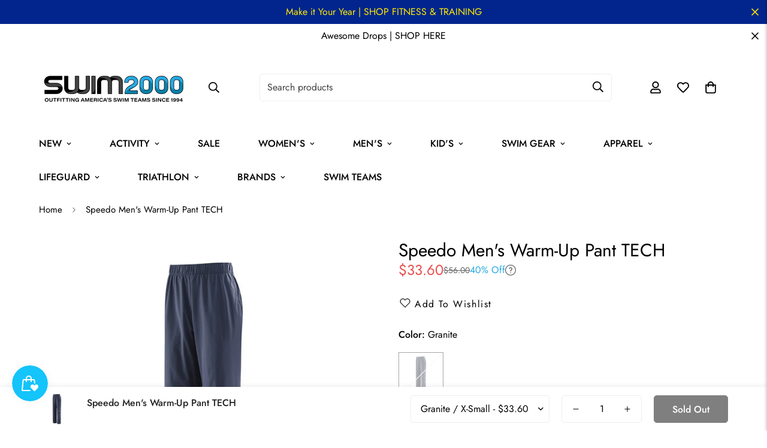

--- FILE ---
content_type: text/html; charset=utf-8
request_url: https://www.swim2000.com/products/speedo-mens-warm-up-pant-tech
body_size: 83500
content:

<!doctype html>
<html
  class="no-js  m:overflow-hidden"
  lang="en"
  data-template="product"
  
>
  <head>
    <meta charset="utf-8">
    <meta http-equiv="X-UA-Compatible" content="IE=edge">
    <meta name="viewport" content="width=device-width, initial-scale=1, maximum-scale=1.0, user-scalable=0">
    <meta name="theme-color" content=""><link rel="canonical" href="https://www.swim2000.com/products/speedo-mens-warm-up-pant-tech">

<link rel="preconnect" href="https://cdn.shopify.com" crossorigin>
<link rel="preconnect" href="https://fonts.gstatic.com" crossorigin>

<link rel="icon" type="image/png" href="//www.swim2000.com/cdn/shop/files/favicon.png?crop=center&height=32&v=1662747024&width=32"><title class="product">Speedo Men&#39;s Warm-Up Pant TECH</title><meta name="description" content="Nothing really needs to be said about the new Speedo Male Tech Warm Up Pants same GREAT Speedo quality in the new Tech cut. Product Features: Fabric: 100% Polyester Zipper at leg opening Back hip pockets Side seam pockets Drawcord at waist"><meta property="og:site_name" content="Swim2000">
<meta property="og:url" content="https://www.swim2000.com/products/speedo-mens-warm-up-pant-tech">
<meta property="og:title" content="Speedo Men&#39;s Warm-Up Pant TECH">
<meta property="og:type" content="product">
<meta property="og:description" content="Nothing really needs to be said about the new Speedo Male Tech Warm Up Pants same GREAT Speedo quality in the new Tech cut. Product Features: Fabric: 100% Polyester Zipper at leg opening Back hip pockets Side seam pockets Drawcord at waist"><meta property="og:image" content="http://www.swim2000.com/cdn/shop/products/1902679-thickbox_default_cfef6490-9cd3-4637-804a-39696b0dbf45.jpg?v=1693605985">
<meta property="og:image:secure_url" content="https://www.swim2000.com/cdn/shop/products/1902679-thickbox_default_cfef6490-9cd3-4637-804a-39696b0dbf45.jpg?v=1693605985">
<meta property="og:image:width" content="720">
<meta property="og:image:height" content="720"><meta property="og:price:amount" content="33.60">
<meta property="og:price:currency" content="USD"><meta name="twitter:site" content="@Swim2000_Inc"><meta name="twitter:card" content="summary_large_image">
<meta name="twitter:title" content="Speedo Men&#39;s Warm-Up Pant TECH">
<meta name="twitter:description" content="Nothing really needs to be said about the new Speedo Male Tech Warm Up Pants same GREAT Speedo quality in the new Tech cut. Product Features: Fabric: 100% Polyester Zipper at leg opening Back hip pockets Side seam pockets Drawcord at waist">

<style>
  @font-face {  font-family: M-Heading-Font;  font-weight:400;  src: url(https://cdn.shopify.com/s/files/1/0561/2742/2636/files/Jost-Regular.ttf?v=1618297125);  font-display: swap;}@font-face {  font-family: M-Heading-Font;  font-weight:500;  src: url(https://cdn.shopify.com/s/files/1/0561/2742/2636/files/Jost-Medium.ttf?v=1618297125);  font-display: swap;}@font-face {  font-family: M-Heading-Font;  font-weight:600;  src: url(https://cdn.shopify.com/s/files/1/0561/2742/2636/files/Jost-SemiBold.ttf?v=1618297125);  font-display: swap;}:root {  --font-stack-header: 'M-Heading-Font';  --font-weight-header: 400;}@font-face {  font-family: M-Body-Font;  font-weight:400;  src: url(https://cdn.shopify.com/s/files/1/0561/2742/2636/files/Jost-Regular.ttf?v=1618297125);  font-display: swap;}@font-face {  font-family: M-Body-Font;  font-weight:500;  src: url(https://cdn.shopify.com/s/files/1/0561/2742/2636/files/Jost-Medium.ttf?v=1618297125);  font-display: swap;}@font-face {  font-family: M-Body-Font;  font-weight:600;  src: url(https://cdn.shopify.com/s/files/1/0561/2742/2636/files/Jost-SemiBold.ttf?v=1618297125);  font-display: swap;}:root {  --font-stack-body: 'M-Body-Font';  --font-weight-body: 400;;}
</style>
<style>
  html {
    font-size: calc(var(--font-base-size, 16) * 1px);
    -webkit-font-smoothing: antialiased;
    height: 100%;
    scroll-behavior: smooth;
  }
  body {
    margin: 0;
    font-family: var(--font-stack-body);
    font-weight: var(--font-weight-body);
    font-style: var(--font-style-body);
    color: rgb(var(--color-foreground));
    font-size: calc(var(--font-base-size, 16) * 1px);
    line-height: calc(var(--base-line-height) * 1px);
    background-color: rgb(var(--color-background));
    position: relative;
    min-height: 100%;
  }

  body,
  html {
    overflow-x: clip;
  }

  html.prevent-scroll,
  html.prevent-scroll body {
    height: auto;
    overflow: hidden !important;
  }

  html.prevent-scroll {
    padding-right: var(--m-scrollbar-width);
  }

  h1,
  h2,
  h3,
  h4,
  h5,
  h6 {
    font-family: var(--font-stack-header);
    font-weight: var(--font-weight-header);
    font-style: var(--font-style-header);
    color: rgb(var(--color-heading));
    line-height: normal;
    letter-spacing: var(--heading-letter-spacing);
  }
  h1,
  .h1 {
    font-size: calc(((var(--font-h1-mobile)) / (var(--font-base-size))) * 1rem);
    line-height: 1.278;
  }

  h2,
  .h2 {
    font-size: calc(((var(--font-h2-mobile)) / (var(--font-base-size))) * 1rem);
    line-height: 1.267;
  }

  h3,
  .h3 {
    font-size: calc(((var(--font-h3-mobile)) / (var(--font-base-size))) * 1rem);
    line-height: 1.36;
  }

  h4,
  .h4 {
    font-size: calc(((var(--font-h4-mobile)) / (var(--font-base-size))) * 1rem);
    line-height: 1.4;
  }

  h5,
  .h5 {
    font-size: calc(((var(--font-h5-mobile)) / (var(--font-base-size))) * 1rem);
    line-height: 1.5;
  }

  h6,
  .h6 {
    font-size: calc(((var(--font-h6-mobile)) / (var(--font-base-size))) * 1rem);
    line-height: 1.5;
  }

  @media only screen and (min-width: 768px) {
    .h1,
    h1 {
      font-size: calc(((var(--font-h1-tablet)) / (var(--font-base-size))) * 1rem);
      line-height: 1.238;
    }
    .h2,
    h2 {
      font-size: calc(((var(--font-h2-tablet)) / (var(--font-base-size))) * 1rem);
      line-height: 1.235;
    }
    h3,
    .h3 {
      font-size: calc(((var(--font-h3-tablet)) / (var(--font-base-size))) * 1rem);
      line-height: 1.36;
    }
    h4,
    .h4 {
      font-size: calc(((var(--font-h4-tablet)) / (var(--font-base-size))) * 1rem);
      line-height: 1.4;
    }
  }

  @media only screen and (min-width: 1280px) {
    .h1,
    h1 {
      font-size: calc(((var(--font-h1-desktop)) / (var(--font-base-size))) * 1rem);
      line-height: 1.167;
    }
    .h2,
    h2 {
      font-size: calc(((var(--font-h2-desktop)) / (var(--font-base-size))) * 1rem);
      line-height: 1.238;
    }
    h3,
    .h3 {
      font-size: calc(((var(--font-h3-desktop)) / (var(--font-base-size))) * 1rem);
      line-height: 1.278;
    }
    h4,
    .h4 {
      font-size: calc(((var(--font-h4-desktop)) / (var(--font-base-size))) * 1rem);
      line-height: 1.333;
    }
    h5,
    .h5 {
      font-size: calc(((var(--font-h5-desktop)) / (var(--font-base-size))) * 1rem);
    }
    h6,
    .h6 {
      font-size: calc(((var(--font-h6-desktop)) / (var(--font-base-size))) * 1rem);
    }
  }
  [style*='--aspect-ratio'] {
    position: relative;
    overflow: hidden;
  }
  [style*='--aspect-ratio']:before {
    display: block;
    width: 100%;
    content: '';
    height: 0px;
  }
  [style*='--aspect-ratio'] > *:first-child {
    top: 0;
    left: 0;
    right: 0;
    position: absolute !important;
    object-fit: cover;
    width: 100%;
    height: 100%;
  }
  [style*='--aspect-ratio']:before {
    padding-top: calc(100% / (0.0001 + var(--aspect-ratio, 16/9)));
  }
  @media (max-width: 767px) {
    [style*='--aspect-ratio']:before {
      padding-top: calc(100% / (0.0001 + var(--aspect-ratio-mobile, var(--aspect-ratio, 16/9))));
    }
  }
  .swiper-wrapper {
    display: flex;
  }
  .swiper-container:not(.swiper-container-initialized) .swiper-slide {
    width: calc(100% / var(--items, 1));
    flex: 0 0 auto;
  }
  @media (max-width: 1023px) {
    .swiper-container:not(.swiper-container-initialized) .swiper-slide {
      min-width: 40vw;
      flex: 0 0 auto;
    }
  }
  @media (max-width: 767px) {
    .swiper-container:not(.swiper-container-initialized) .swiper-slide {
      min-width: 66vw;
      flex: 0 0 auto;
    }
  }
  .m-menu__item--has-submenu .m-mega-collection-list {
  padding-left: 1rem;
}
.jdgm-widget.jdgm-preview-badge {
  display: block !important;
}
.jdgm-preview-badge .jdgm-star,
.jdgm-rev-widg .jdgm-star,
.jdgm-revs-tab .jdgm-star,
.jdgm-all-reviews .jdgm-star,
.jdgm-gallery-popup .jdgm-star,
.m-menu__item--mega .m-sub-menu__item--level-1 > a {
  color: rgb(var(--color-button)) !important;
}
.jdgm-histogram__bar-content,
.jdgm-write-rev-link.jdgm-write-rev-link {
  background-color: rgb(var(--color-button)) !important;
}
.jdgm-write-rev-link.jdgm-write-rev-link {
  border: rgb(var(--color-button)) !important;
}
.m-sub-menu--level-1 {
  flex-wrap: wrap;
}
.m-mega-menu__content.right {
  order: 2;
}
.m-mega-menu__content.left {
  padding-left: 0;
  padding-right: 20px;
}
.m-menu__item--has-submenu .m-mega-menu__content.left .m-mega-collection-list {
  padding-left: 0;
  padding-right: 1rem;
}
.m-menu__item--mega .m-mega-menu__inner--stretch-width .m-sub-menu--level-1 {
  width: calc(var(--items-width) - 100px);
}
.m-header__left {
  flex-shrink: 0;
}
.m-header__center {
  flex: 1;
}
.m-search-form--full-no-popup {
  display: none;
}
.m-search-bar {
  width: 100%;
}
.m-search-bar .m-search-popup--wrapper {
  transform: none;
}
.logo-left__2l .m-header__top .m-search-bar {
  max-width: 1000px;
}
.m-show-menu-column-divider .m-sub-menu__item--level-1:first-child {
  border-left: 1px solid rgb(var(--color-border));
  padding-left: 18px;
}
.m-menu__item--mega .m-sub-menu__item--level-1 > .m-menu__link {
  font-weight: 400;
}
.m-sub-menu__item > a {
  color: rgba(var(--color-foreground));
  padding: .2rem .75rem;
}
.m-menu__item--mega .m-mega-menu__column {
    margin-top: 1px;
}
.m-header__wishlist .iwish-counter {
  color: var(--color-cart-wishlist-count);
  font-size: 12px;
  line-height: 22px;
  font-weight: 500;
  background-color: var(--bg-cart-wishlist-count);
  width: 22px;
  height: 22px;
  position: absolute;
  right: -4px;
  top: 11px;
  display: flex;
  align-items: center;
  justify-content: center;
  border-radius: 9999px;
  text-align: center;
}
.m-header__wishlist .iwish-counter.m\:hidden{
  display: none;
}
.iwishTitle {
  text-align: center;
}
@media screen and (min-width: 1536px) {
  .m-search-bar .m-search-popup__search-form {
    margin: 0;
  }
}
@media screen and (min-width: 1436px) and (max-width: 1555px) {
  .logo-left__2l .m-menu .m-menu__link--main {
    margin: 0 -6px;
  }
}
@media screen and (min-width: 1436px) {
  .logo-left__2l .m-menu {
    font-size: 13px;
  }
}
@media screen and (min-width: 1280px) {
  .m-menu__item--has-submenu .m-mega-menu__content.left .m-mega-product-list,
  .m-menu__item--has-submenu .m-mega-menu__content.left .m-mega-blog-list {
    padding-right: 30px;
  }
  .m-sub-menu--level-1 {
    display: grid;
  }
  .m-menu__item--mega .m-sub-menu__item--level-1 {
    width: 100%;
    margin-bottom: 0;
  }
  .m-menu__item--mega .m-sub-menu__item--level-1 > a {
    font-size: 16px;
  }
}
@media screen and (min-width: 768px) {
  .m-toolbar--column-switcher button:nth-child(2),
  .m-toolbar--column-switcher button:nth-child(3) {
    display: none;
  }
  .m-mega-menu__content .m-mega-collection-list .m-mega-collection-list__wrapper {
    display: grid;
    grid-template-columns: repeat(3, minmax(0, 1fr));
  }
}
@media screen and (min-width: 768px) {
  .m-menu__item--has-submenu .m-mega-menu__content.left .m-mega-product-list,
  .m-menu__item--has-submenu .m-mega-menu__content.left .m-mega-blog-list {
    padding-left: 0;
    padding-right: 15px;
  }
}

</style>


    <link href="//www.swim2000.com/cdn/shop/t/13/assets/main.css?v=56768347000736588301727803559" rel="stylesheet" type="text/css" media="all" />

    
<style data-shopify>
:root,.m-color-default {
      --color-background: 255,255,255;
      --color-background-secondary: 250,244,244;
   		
  		--gradient-background: #ffffff;
   		
   		--color-foreground: 0,0,0;
   		--color-foreground-secondary: 102,102,102;
  	--color-heading: 34,34,34;
   		--color-button: 0,0,0;
   		--color-button-text: 255,255,255;
   		--color-outline-button: 0,0,0;
  	--color-button-hover: 34, 34, 34;
  	--color-button-text-hover: 255, 255, 255;
   		--color-border: 238,238,238;
   		--color-price-sale: 232,78,78;
   		--color-price-regular: 0,0,0;
   		--color-form-field: 255,255,255;
   		--color-form-field-text: 0,0,0;
   		--color-tooltip: 34,34,34;
   		--color-tooltip-text: 255,255,255;
   	}
   
.m-color-dark {
      --color-background: 0,0,0;
      --color-background-secondary: 245,245,245;
   		
  		--gradient-background: #000000;
   		
   		--color-foreground: 255,247,0;
   		--color-foreground-secondary: 255,255,255;
  	--color-heading: 255,255,255;
   		--color-button: 255,255,255;
   		--color-button-text: 34,34,34;
   		--color-outline-button: 255,255,255;
  	--color-button-hover: 255, 255, 255;
  	--color-button-text-hover: 34, 34, 34;
   		--color-border: 75,75,75;
   		--color-price-sale: 232,78,78;
   		--color-price-regular: 255,255,255;
   		--color-form-field: 255,255,255;
   		--color-form-field-text: 34,34,34;
   		--color-tooltip: 255,255,255;
   		--color-tooltip-text: 34,34,34;
   	}
   
.m-color-footer {
      --color-background: 1,37,141;
      --color-background-secondary: 255,255,255;
   		
  		--gradient-background: #01258d;
   		
   		--color-foreground: 255,234,0;
   		--color-foreground-secondary: 102,102,102;
  	--color-heading: 34,34,34;
   		--color-button: 34,34,34;
   		--color-button-text: 255,255,255;
   		--color-outline-button: 34,34,34;
  	--color-button-hover: 34, 34, 34;
  	--color-button-text-hover: 255, 255, 255;
   		--color-border: 222,222,222;
   		--color-price-sale: 232,78,78;
   		--color-price-regular: 0,0,0;
   		--color-form-field: 255,255,255;
   		--color-form-field-text: 0,0,0;
   		--color-tooltip: 34,34,34;
   		--color-tooltip-text: 255,255,255;
   	}
   
.m-color-badge-hot {
      --color-background: 154,132,200;
      --color-background-secondary: 245,245,245;
   		
  		--gradient-background: #9a84c8;
   		
   		--color-foreground: 255,255,255;
   		--color-foreground-secondary: 255,255,255;
  	--color-heading: 255,255,255;
   		--color-button: 255,255,255;
   		--color-button-text: 34,34,34;
   		--color-outline-button: 255,255,255;
  	--color-button-hover: 255, 255, 255;
  	--color-button-text-hover: 34, 34, 34;
   		--color-border: 222,222,222;
   		--color-price-sale: 255,255,255;
   		--color-price-regular: 255,255,255;
   		--color-form-field: 255,255,255;
   		--color-form-field-text: 0,0,0;
   		--color-tooltip: 255,255,255;
   		--color-tooltip-text: 34,34,34;
   	}
   
.m-color-badge-new {
      --color-background: 25,202,255;
      --color-background-secondary: 255,255,255;
   		
  		--gradient-background: #19caff;
   		
   		--color-foreground: 220,253,255;
   		--color-foreground-secondary: 255,255,255;
  	--color-heading: 255,255,255;
   		--color-button: 255,255,255;
   		--color-button-text: 34,34,34;
   		--color-outline-button: 255,255,255;
  	--color-button-hover: 255, 255, 255;
  	--color-button-text-hover: 34, 34, 34;
   		--color-border: 222,222,222;
   		--color-price-sale: 255,255,255;
   		--color-price-regular: 255,255,255;
   		--color-form-field: 255,255,255;
   		--color-form-field-text: 0,0,0;
   		--color-tooltip: 255,255,255;
   		--color-tooltip-text: 34,34,34;
   	}
   
.m-color-badge-sale {
      --color-background: 216,23,23;
      --color-background-secondary: 245,245,245;
   		
  		--gradient-background: #d81717;
   		
   		--color-foreground: 255,255,255;
   		--color-foreground-secondary: 255,255,255;
  	--color-heading: 255,255,255;
   		--color-button: 255,255,255;
   		--color-button-text: 34,34,34;
   		--color-outline-button: 255,255,255;
  	--color-button-hover: 255, 255, 255;
  	--color-button-text-hover: 34, 34, 34;
   		--color-border: 222,222,222;
   		--color-price-sale: 255,255,255;
   		--color-price-regular: 255,255,255;
   		--color-form-field: 255,255,255;
   		--color-form-field-text: 0,0,0;
   		--color-tooltip: 255,255,255;
   		--color-tooltip-text: 34,34,34;
   	}
   
.m-color-best-seller {
      --color-background: 255,152,0;
      --color-background-secondary: 245,245,245;
   		
  		--gradient-background: #ff9800;
   		
   		--color-foreground: 255,255,255;
   		--color-foreground-secondary: 255,255,255;
  	--color-heading: 255,255,255;
   		--color-button: 255,255,255;
   		--color-button-text: 34,34,34;
   		--color-outline-button: 255,255,255;
  	--color-button-hover: 255, 255, 255;
  	--color-button-text-hover: 34, 34, 34;
   		--color-border: 222,222,222;
   		--color-price-sale: 255,255,255;
   		--color-price-regular: 255,255,255;
   		--color-form-field: 255,255,255;
   		--color-form-field-text: 0,0,0;
   		--color-tooltip: 255,255,255;
   		--color-tooltip-text: 34,34,34;
   	}
   
.m-color-scheme-cee058e4-58e3-46aa-9af9-219dadc79066 {
      --color-background: 244,244,244;
      --color-background-secondary: 245,245,245;
   		
  		--gradient-background: #f4f4f4;
   		
   		--color-foreground: 34,34,34;
   		--color-foreground-secondary: 102,102,102;
  	--color-heading: 34,34,34;
   		--color-button: 0,0,0;
   		--color-button-text: 255,255,255;
   		--color-outline-button: 0,0,0;
  	--color-button-hover: 34, 34, 34;
  	--color-button-text-hover: 255, 255, 255;
   		--color-border: 238,238,238;
   		--color-price-sale: 232,78,78;
   		--color-price-regular: 0,0,0;
   		--color-form-field: 242,242,242;
   		--color-form-field-text: 0,0,0;
   		--color-tooltip: 34,34,34;
   		--color-tooltip-text: 255,255,255;
   	}
   
.m-color-scheme-09e5b5b4-774c-4b6c-8025-416ced49cc74 {
      --color-background: 223,248,239;
      --color-background-secondary: 245,245,245;
   		
  		--gradient-background: #dff8ef;
   		
   		--color-foreground: 34,34,34;
   		--color-foreground-secondary: 102,102,102;
  	--color-heading: 34,34,34;
   		--color-button: 0,0,0;
   		--color-button-text: 255,255,255;
   		--color-outline-button: 0,0,0;
  	--color-button-hover: 34, 34, 34;
  	--color-button-text-hover: 255, 255, 255;
   		--color-border: 238,238,238;
   		--color-price-sale: 232,78,78;
   		--color-price-regular: 0,0,0;
   		--color-form-field: 255,255,255;
   		--color-form-field-text: 0,0,0;
   		--color-tooltip: 34,34,34;
   		--color-tooltip-text: 255,255,255;
   	}
   
   .m-color-default, .m-color-dark, .m-color-footer, .m-color-badge-hot, .m-color-badge-new, .m-color-badge-sale, .m-color-best-seller, .m-color-scheme-cee058e4-58e3-46aa-9af9-219dadc79066, .m-color-scheme-09e5b5b4-774c-4b6c-8025-416ced49cc74 {
   	color: rgb(var(--color-foreground));
   	background-color: rgb(var(--color-background));
   }:root {      /* ANIMATIONS */   	--m-duration-short: .1s;      --m-duration-default: .25s;      --m-duration-long: .5s;      --m-duration-image: .65s;      --m-duration-animate: 1s;      --m-animation-duration: 600ms;      --m-animation-fade-in-up: m-fade-in-up var(--m-animation-duration) cubic-bezier(0, 0, 0.3, 1) forwards;      --m-animation-fade-in-left: m-fade-in-left var(--m-animation-duration) cubic-bezier(0, 0, 0.3, 1) forwards;      --m-animation-fade-in-right: m-fade-in-right var(--m-animation-duration) cubic-bezier(0, 0, 0.3, 1) forwards;      --m-animation-fade-in-left-rtl: m-fade-in-left-rtl var(--m-animation-duration) cubic-bezier(0, 0, 0.3, 1) forwards;      --m-animation-fade-in-right-rtl: m-fade-in-right-rtl var(--m-animation-duration) cubic-bezier(0, 0, 0.3, 1) forwards;      --m-animation-fade-in: m-fade-in calc(var(--m-animation-duration) * 2) cubic-bezier(0, 0, 0.3, 1);      --m-animation-zoom-fade: m-zoom-fade var(--m-animation-duration) ease forwards;   	/* BODY */   	--base-line-height: 28;  /* INPUTS */  --inputs-border-width: 1px;   	--inputs-radius: 5px;   	/* BUTTON */   	--btn-letter-spacing: 0px;   	--btn-border-radius: 5px;   	--btn-border-width: 1px;   	--btn-line-height: 23px;   	   	/* COUNT BUBBLE */   	--color-cart-wishlist-count: #ffffff;   	--bg-cart-wishlist-count: #da3f3f;   	/* OVERLAY */   	--color-image-overlay: #000000;   	--opacity-image-overlay: 0.2;   	/* Notification */   	--color-success: 58,135,53;   	--color-warning: 210,134,26;     --color-error: 218, 63, 63;     --color-error-bg: #fbeaea;     --color-warning-bg: #faecd7;     --color-success-bg: #d1eccf;   	/* CUSTOM COLOR */   	--text-black: 0,0,0;   	--text-white: 255,255,255;   	--bg-black: 0,0,0;   	--bg-white: 255,255,255;   	--rounded-full: 9999px;   	--bg-card-placeholder: rgba(243,243,243,1);   	--arrow-select-box: url(//www.swim2000.com/cdn/shop/t/13/assets/ar-down.svg?v=92728264558441377851727803558);   	/* FONT SIZES */   	--font-base-size: 16;   	--font-btn-size: 16px;   	--font-btn-weight: 500;   	--font-h1-desktop: 60;   	--font-h1-tablet: 42;   	--font-h1-mobile: 36;   	--font-h2-desktop: 42;   	--font-h2-tablet: 33;   	--font-h2-mobile: 29;   	--font-h3-desktop: 36;   	--font-h3-tablet: 28;   	--font-h3-mobile: 25;   	--font-h4-desktop: 24;   	--font-h4-tablet: 19;   	--font-h4-mobile: 19;   	--font-h5-desktop: 18;   	--font-h5-mobile: 16;   	--font-h6-desktop: 16;   	--font-h6-mobile: 16;   	--heading-letter-spacing: 0px;  --arrow-down-url: url(//www.swim2000.com/cdn/shop/t/13/assets/arrow-down.svg?v=157552497485556416461727803558);  --arrow-down-white-url: url(//www.swim2000.com/cdn/shop/t/13/assets/arrow-down-white.svg?v=70535736727834135531727803558);  --product-title-line-clamp: unset;   	--spacing-sections-desktop: 0px;      --spacing-sections-laptop: 0px;      --spacing-sections-tablet: 0px;      --spacing-sections-mobile: 0px;   	/* LAYOUT */   	--container-width: 1200px;  --fluid-container-width: 1420px;  --fluid-container-offset: 65px;   }
</style><link rel="stylesheet" href="//www.swim2000.com/cdn/shop/t/13/assets/search.css?v=104001498375601984331727803560" media="print" onload="this.media='all'">
<link rel="stylesheet" href="//www.swim2000.com/cdn/shop/t/13/assets/cart.css?v=87792237976305593871727803558" media="print" onload="this.media='all'">
<link rel="stylesheet" href="//www.swim2000.com/cdn/shop/t/13/assets/cart-custom.css?v=68062338304927680941727803558" media="print" onload="this.media='all'">

<noscript><link href="//www.swim2000.com/cdn/shop/t/13/assets/search.css?v=104001498375601984331727803560" rel="stylesheet" type="text/css" media="all" /></noscript>
<noscript><link href="//www.swim2000.com/cdn/shop/t/13/assets/cart.css?v=87792237976305593871727803558" rel="stylesheet" type="text/css" media="all" /></noscript>
<noscript><link href="//www.swim2000.com/cdn/shop/t/13/assets/cart-custom.css?v=68062338304927680941727803558" rel="stylesheet" type="text/css" media="all" /></noscript><link href="//www.swim2000.com/cdn/shop/t/13/assets/vendor.css?v=78734522753772538311727803560" rel="stylesheet" type="text/css" media="all" /><link rel="stylesheet" href="//www.swim2000.com/cdn/shop/t/13/assets/custom-style.css?v=20425118787963317661763523670" media="print" onload="this.media='all'">
<link rel="stylesheet" href="//www.swim2000.com/cdn/shop/t/13/assets/custom-style-custom.css?v=65207430106612261431727803559" media="print" onload="this.media='all'">
<link rel="stylesheet" href="//www.swim2000.com/cdn/shop/t/13/assets/custom.css?v=105997007003712207781727803593" media="print" onload="this.media='all'">
<noscript><link href="//www.swim2000.com/cdn/shop/t/13/assets/custom-style.css?v=20425118787963317661763523670" rel="stylesheet" type="text/css" media="all" /></noscript>
<noscript><link href="//www.swim2000.com/cdn/shop/t/13/assets/custom-style-custom.css?v=65207430106612261431727803559" rel="stylesheet" type="text/css" media="all" /></noscript>
<noscript><link href="//www.swim2000.com/cdn/shop/t/13/assets/custom.css?v=105997007003712207781727803593" rel="stylesheet" type="text/css" media="all" /></noscript><style data-shopify>.m-topbar a[href*="pinterest"],.m-topbar a[href*="twitter"], .m-topbar a[href*="snapchat"], .m-topbar a[href*="youtube"],.m-topbar a[href*="tiktok"]  {	display: none;}body .m-product-card__tag-name {  font-size: 12px;  font-weight: 500;  text-transform: capitalize;  padding: 4px 10px;  border-radius: 40px;}.m-icon-box--small {  border-top: 1px solid rgb(var(--color-border));}.m-icon-box--small .m-icon-box__heading {  line-height: 26px;  font-size: 18px;  margin-bottom: 6px;}body .m-footer--block .social-media-links {  gap: 12px;  margin: 0;  padding: 5px 0;}body .m-footer--block .social-media-links a {  color: #222;  width: 48px;  height: 48px;  padding: 0;  display: inline-flex;  align-items: center;  justify-content: center;  border-radius: 50%;  background-color: #E9E9E9;  transition: all .3s;}body .m-footer--block .social-media-links a:hover {  background-color: #222;  color: #fff;  box-shadow: 0 0 0 0.2rem #222;}/* Arena logo sizing - reduce to match other brand logos */img[src*="41d309d9-2f7e-4dd4-aba2-f9953c41800e"] {  max-width: 220px !important;  height: auto !important;}
</style>


<script src="//www.swim2000.com/cdn/shop/t/13/assets/product-list.js?v=46744501398700737051727803560" defer="defer"></script>

  <script src="//www.swim2000.com/cdn/shop/t/13/assets/jquery.min.js?v=115860211936397945481763539375" defer="defer"></script>
    <script src="//www.swim2000.com/cdn/shop/t/13/assets/vendor.min.js?v=7411779853946163671727803560" defer="defer"></script>
    <script src="//www.swim2000.com/cdn/shop/t/13/assets/theme-global.js?v=67826465100194344651768014275" defer="defer"></script><script src="//www.swim2000.com/cdn/shop/t/13/assets/animations.js?v=102124259374288363601727803558" defer="defer"></script><script>window.performance && window.performance.mark && window.performance.mark('shopify.content_for_header.start');</script><meta name="google-site-verification" content="GMYwiLx_4dgI8IXejjeyuXxnAzqj4TfzI4S3df2P8CU">
<meta id="shopify-digital-wallet" name="shopify-digital-wallet" content="/58965131440/digital_wallets/dialog">
<meta name="shopify-checkout-api-token" content="1dda431f586ffd47baf1b451582c062a">
<meta id="in-context-paypal-metadata" data-shop-id="58965131440" data-venmo-supported="false" data-environment="production" data-locale="en_US" data-paypal-v4="true" data-currency="USD">
<link rel="alternate" type="application/json+oembed" href="https://www.swim2000.com/products/speedo-mens-warm-up-pant-tech.oembed">
<script async="async" src="/checkouts/internal/preloads.js?locale=en-US"></script>
<link rel="preconnect" href="https://shop.app" crossorigin="anonymous">
<script async="async" src="https://shop.app/checkouts/internal/preloads.js?locale=en-US&shop_id=58965131440" crossorigin="anonymous"></script>
<script id="apple-pay-shop-capabilities" type="application/json">{"shopId":58965131440,"countryCode":"US","currencyCode":"USD","merchantCapabilities":["supports3DS"],"merchantId":"gid:\/\/shopify\/Shop\/58965131440","merchantName":"Swim2000","requiredBillingContactFields":["postalAddress","email","phone"],"requiredShippingContactFields":["postalAddress","email","phone"],"shippingType":"shipping","supportedNetworks":["visa","masterCard","amex","discover","elo","jcb"],"total":{"type":"pending","label":"Swim2000","amount":"1.00"},"shopifyPaymentsEnabled":true,"supportsSubscriptions":true}</script>
<script id="shopify-features" type="application/json">{"accessToken":"1dda431f586ffd47baf1b451582c062a","betas":["rich-media-storefront-analytics"],"domain":"www.swim2000.com","predictiveSearch":true,"shopId":58965131440,"locale":"en"}</script>
<script>var Shopify = Shopify || {};
Shopify.shop = "swim2000-development.myshopify.com";
Shopify.locale = "en";
Shopify.currency = {"active":"USD","rate":"1.0"};
Shopify.country = "US";
Shopify.theme = {"name":"Live Theme","id":138118660272,"schema_name":"Swim2000 - OS 2.0","schema_version":"5.2.0","theme_store_id":null,"role":"main"};
Shopify.theme.handle = "null";
Shopify.theme.style = {"id":null,"handle":null};
Shopify.cdnHost = "www.swim2000.com/cdn";
Shopify.routes = Shopify.routes || {};
Shopify.routes.root = "/";</script>
<script type="module">!function(o){(o.Shopify=o.Shopify||{}).modules=!0}(window);</script>
<script>!function(o){function n(){var o=[];function n(){o.push(Array.prototype.slice.apply(arguments))}return n.q=o,n}var t=o.Shopify=o.Shopify||{};t.loadFeatures=n(),t.autoloadFeatures=n()}(window);</script>
<script>
  window.ShopifyPay = window.ShopifyPay || {};
  window.ShopifyPay.apiHost = "shop.app\/pay";
  window.ShopifyPay.redirectState = null;
</script>
<script id="shop-js-analytics" type="application/json">{"pageType":"product"}</script>
<script defer="defer" async type="module" src="//www.swim2000.com/cdn/shopifycloud/shop-js/modules/v2/client.init-shop-cart-sync_BApSsMSl.en.esm.js"></script>
<script defer="defer" async type="module" src="//www.swim2000.com/cdn/shopifycloud/shop-js/modules/v2/chunk.common_CBoos6YZ.esm.js"></script>
<script type="module">
  await import("//www.swim2000.com/cdn/shopifycloud/shop-js/modules/v2/client.init-shop-cart-sync_BApSsMSl.en.esm.js");
await import("//www.swim2000.com/cdn/shopifycloud/shop-js/modules/v2/chunk.common_CBoos6YZ.esm.js");

  window.Shopify.SignInWithShop?.initShopCartSync?.({"fedCMEnabled":true,"windoidEnabled":true});

</script>
<script>
  window.Shopify = window.Shopify || {};
  if (!window.Shopify.featureAssets) window.Shopify.featureAssets = {};
  window.Shopify.featureAssets['shop-js'] = {"shop-cart-sync":["modules/v2/client.shop-cart-sync_DJczDl9f.en.esm.js","modules/v2/chunk.common_CBoos6YZ.esm.js"],"init-fed-cm":["modules/v2/client.init-fed-cm_BzwGC0Wi.en.esm.js","modules/v2/chunk.common_CBoos6YZ.esm.js"],"init-windoid":["modules/v2/client.init-windoid_BS26ThXS.en.esm.js","modules/v2/chunk.common_CBoos6YZ.esm.js"],"init-shop-email-lookup-coordinator":["modules/v2/client.init-shop-email-lookup-coordinator_DFwWcvrS.en.esm.js","modules/v2/chunk.common_CBoos6YZ.esm.js"],"shop-cash-offers":["modules/v2/client.shop-cash-offers_DthCPNIO.en.esm.js","modules/v2/chunk.common_CBoos6YZ.esm.js","modules/v2/chunk.modal_Bu1hFZFC.esm.js"],"shop-button":["modules/v2/client.shop-button_D_JX508o.en.esm.js","modules/v2/chunk.common_CBoos6YZ.esm.js"],"shop-toast-manager":["modules/v2/client.shop-toast-manager_tEhgP2F9.en.esm.js","modules/v2/chunk.common_CBoos6YZ.esm.js"],"avatar":["modules/v2/client.avatar_BTnouDA3.en.esm.js"],"pay-button":["modules/v2/client.pay-button_BuNmcIr_.en.esm.js","modules/v2/chunk.common_CBoos6YZ.esm.js"],"init-shop-cart-sync":["modules/v2/client.init-shop-cart-sync_BApSsMSl.en.esm.js","modules/v2/chunk.common_CBoos6YZ.esm.js"],"shop-login-button":["modules/v2/client.shop-login-button_DwLgFT0K.en.esm.js","modules/v2/chunk.common_CBoos6YZ.esm.js","modules/v2/chunk.modal_Bu1hFZFC.esm.js"],"init-customer-accounts-sign-up":["modules/v2/client.init-customer-accounts-sign-up_TlVCiykN.en.esm.js","modules/v2/client.shop-login-button_DwLgFT0K.en.esm.js","modules/v2/chunk.common_CBoos6YZ.esm.js","modules/v2/chunk.modal_Bu1hFZFC.esm.js"],"init-shop-for-new-customer-accounts":["modules/v2/client.init-shop-for-new-customer-accounts_DrjXSI53.en.esm.js","modules/v2/client.shop-login-button_DwLgFT0K.en.esm.js","modules/v2/chunk.common_CBoos6YZ.esm.js","modules/v2/chunk.modal_Bu1hFZFC.esm.js"],"init-customer-accounts":["modules/v2/client.init-customer-accounts_C0Oh2ljF.en.esm.js","modules/v2/client.shop-login-button_DwLgFT0K.en.esm.js","modules/v2/chunk.common_CBoos6YZ.esm.js","modules/v2/chunk.modal_Bu1hFZFC.esm.js"],"shop-follow-button":["modules/v2/client.shop-follow-button_C5D3XtBb.en.esm.js","modules/v2/chunk.common_CBoos6YZ.esm.js","modules/v2/chunk.modal_Bu1hFZFC.esm.js"],"checkout-modal":["modules/v2/client.checkout-modal_8TC_1FUY.en.esm.js","modules/v2/chunk.common_CBoos6YZ.esm.js","modules/v2/chunk.modal_Bu1hFZFC.esm.js"],"lead-capture":["modules/v2/client.lead-capture_D-pmUjp9.en.esm.js","modules/v2/chunk.common_CBoos6YZ.esm.js","modules/v2/chunk.modal_Bu1hFZFC.esm.js"],"shop-login":["modules/v2/client.shop-login_BmtnoEUo.en.esm.js","modules/v2/chunk.common_CBoos6YZ.esm.js","modules/v2/chunk.modal_Bu1hFZFC.esm.js"],"payment-terms":["modules/v2/client.payment-terms_BHOWV7U_.en.esm.js","modules/v2/chunk.common_CBoos6YZ.esm.js","modules/v2/chunk.modal_Bu1hFZFC.esm.js"]};
</script>
<script>(function() {
  var isLoaded = false;
  function asyncLoad() {
    if (isLoaded) return;
    isLoaded = true;
    var urls = ["https:\/\/js.smile.io\/v1\/smile-shopify.js?shop=swim2000-development.myshopify.com","https:\/\/cdn-bundler.nice-team.net\/app\/js\/bundler.js?shop=swim2000-development.myshopify.com","https:\/\/shopify-extension.getredo.com\/main.js?widget_id=49wl0l3bsmnrqn6\u0026shop=swim2000-development.myshopify.com","https:\/\/cdn.attn.tv\/swim2000\/dtag.js?shop=swim2000-development.myshopify.com"];
    for (var i = 0; i < urls.length; i++) {
      var s = document.createElement('script');
      s.type = 'text/javascript';
      s.async = true;
      s.src = urls[i];
      var x = document.getElementsByTagName('script')[0];
      x.parentNode.insertBefore(s, x);
    }
  };
  if(window.attachEvent) {
    window.attachEvent('onload', asyncLoad);
  } else {
    window.addEventListener('load', asyncLoad, false);
  }
})();</script>
<script id="__st">var __st={"a":58965131440,"offset":-28800,"reqid":"69dc2baa-3500-4e6b-89cb-a9a13b86991c-1768919804","pageurl":"www.swim2000.com\/products\/speedo-mens-warm-up-pant-tech","u":"12c287e1047f","p":"product","rtyp":"product","rid":7340556484784};</script>
<script>window.ShopifyPaypalV4VisibilityTracking = true;</script>
<script id="captcha-bootstrap">!function(){'use strict';const t='contact',e='account',n='new_comment',o=[[t,t],['blogs',n],['comments',n],[t,'customer']],c=[[e,'customer_login'],[e,'guest_login'],[e,'recover_customer_password'],[e,'create_customer']],r=t=>t.map((([t,e])=>`form[action*='/${t}']:not([data-nocaptcha='true']) input[name='form_type'][value='${e}']`)).join(','),a=t=>()=>t?[...document.querySelectorAll(t)].map((t=>t.form)):[];function s(){const t=[...o],e=r(t);return a(e)}const i='password',u='form_key',d=['recaptcha-v3-token','g-recaptcha-response','h-captcha-response',i],f=()=>{try{return window.sessionStorage}catch{return}},m='__shopify_v',_=t=>t.elements[u];function p(t,e,n=!1){try{const o=window.sessionStorage,c=JSON.parse(o.getItem(e)),{data:r}=function(t){const{data:e,action:n}=t;return t[m]||n?{data:e,action:n}:{data:t,action:n}}(c);for(const[e,n]of Object.entries(r))t.elements[e]&&(t.elements[e].value=n);n&&o.removeItem(e)}catch(o){console.error('form repopulation failed',{error:o})}}const l='form_type',E='cptcha';function T(t){t.dataset[E]=!0}const w=window,h=w.document,L='Shopify',v='ce_forms',y='captcha';let A=!1;((t,e)=>{const n=(g='f06e6c50-85a8-45c8-87d0-21a2b65856fe',I='https://cdn.shopify.com/shopifycloud/storefront-forms-hcaptcha/ce_storefront_forms_captcha_hcaptcha.v1.5.2.iife.js',D={infoText:'Protected by hCaptcha',privacyText:'Privacy',termsText:'Terms'},(t,e,n)=>{const o=w[L][v],c=o.bindForm;if(c)return c(t,g,e,D).then(n);var r;o.q.push([[t,g,e,D],n]),r=I,A||(h.body.append(Object.assign(h.createElement('script'),{id:'captcha-provider',async:!0,src:r})),A=!0)});var g,I,D;w[L]=w[L]||{},w[L][v]=w[L][v]||{},w[L][v].q=[],w[L][y]=w[L][y]||{},w[L][y].protect=function(t,e){n(t,void 0,e),T(t)},Object.freeze(w[L][y]),function(t,e,n,w,h,L){const[v,y,A,g]=function(t,e,n){const i=e?o:[],u=t?c:[],d=[...i,...u],f=r(d),m=r(i),_=r(d.filter((([t,e])=>n.includes(e))));return[a(f),a(m),a(_),s()]}(w,h,L),I=t=>{const e=t.target;return e instanceof HTMLFormElement?e:e&&e.form},D=t=>v().includes(t);t.addEventListener('submit',(t=>{const e=I(t);if(!e)return;const n=D(e)&&!e.dataset.hcaptchaBound&&!e.dataset.recaptchaBound,o=_(e),c=g().includes(e)&&(!o||!o.value);(n||c)&&t.preventDefault(),c&&!n&&(function(t){try{if(!f())return;!function(t){const e=f();if(!e)return;const n=_(t);if(!n)return;const o=n.value;o&&e.removeItem(o)}(t);const e=Array.from(Array(32),(()=>Math.random().toString(36)[2])).join('');!function(t,e){_(t)||t.append(Object.assign(document.createElement('input'),{type:'hidden',name:u})),t.elements[u].value=e}(t,e),function(t,e){const n=f();if(!n)return;const o=[...t.querySelectorAll(`input[type='${i}']`)].map((({name:t})=>t)),c=[...d,...o],r={};for(const[a,s]of new FormData(t).entries())c.includes(a)||(r[a]=s);n.setItem(e,JSON.stringify({[m]:1,action:t.action,data:r}))}(t,e)}catch(e){console.error('failed to persist form',e)}}(e),e.submit())}));const S=(t,e)=>{t&&!t.dataset[E]&&(n(t,e.some((e=>e===t))),T(t))};for(const o of['focusin','change'])t.addEventListener(o,(t=>{const e=I(t);D(e)&&S(e,y())}));const B=e.get('form_key'),M=e.get(l),P=B&&M;t.addEventListener('DOMContentLoaded',(()=>{const t=y();if(P)for(const e of t)e.elements[l].value===M&&p(e,B);[...new Set([...A(),...v().filter((t=>'true'===t.dataset.shopifyCaptcha))])].forEach((e=>S(e,t)))}))}(h,new URLSearchParams(w.location.search),n,t,e,['guest_login'])})(!0,!1)}();</script>
<script integrity="sha256-4kQ18oKyAcykRKYeNunJcIwy7WH5gtpwJnB7kiuLZ1E=" data-source-attribution="shopify.loadfeatures" defer="defer" src="//www.swim2000.com/cdn/shopifycloud/storefront/assets/storefront/load_feature-a0a9edcb.js" crossorigin="anonymous"></script>
<script crossorigin="anonymous" defer="defer" src="//www.swim2000.com/cdn/shopifycloud/storefront/assets/shopify_pay/storefront-65b4c6d7.js?v=20250812"></script>
<script data-source-attribution="shopify.dynamic_checkout.dynamic.init">var Shopify=Shopify||{};Shopify.PaymentButton=Shopify.PaymentButton||{isStorefrontPortableWallets:!0,init:function(){window.Shopify.PaymentButton.init=function(){};var t=document.createElement("script");t.src="https://www.swim2000.com/cdn/shopifycloud/portable-wallets/latest/portable-wallets.en.js",t.type="module",document.head.appendChild(t)}};
</script>
<script data-source-attribution="shopify.dynamic_checkout.buyer_consent">
  function portableWalletsHideBuyerConsent(e){var t=document.getElementById("shopify-buyer-consent"),n=document.getElementById("shopify-subscription-policy-button");t&&n&&(t.classList.add("hidden"),t.setAttribute("aria-hidden","true"),n.removeEventListener("click",e))}function portableWalletsShowBuyerConsent(e){var t=document.getElementById("shopify-buyer-consent"),n=document.getElementById("shopify-subscription-policy-button");t&&n&&(t.classList.remove("hidden"),t.removeAttribute("aria-hidden"),n.addEventListener("click",e))}window.Shopify?.PaymentButton&&(window.Shopify.PaymentButton.hideBuyerConsent=portableWalletsHideBuyerConsent,window.Shopify.PaymentButton.showBuyerConsent=portableWalletsShowBuyerConsent);
</script>
<script>
  function portableWalletsCleanup(e){e&&e.src&&console.error("Failed to load portable wallets script "+e.src);var t=document.querySelectorAll("shopify-accelerated-checkout .shopify-payment-button__skeleton, shopify-accelerated-checkout-cart .wallet-cart-button__skeleton"),e=document.getElementById("shopify-buyer-consent");for(let e=0;e<t.length;e++)t[e].remove();e&&e.remove()}function portableWalletsNotLoadedAsModule(e){e instanceof ErrorEvent&&"string"==typeof e.message&&e.message.includes("import.meta")&&"string"==typeof e.filename&&e.filename.includes("portable-wallets")&&(window.removeEventListener("error",portableWalletsNotLoadedAsModule),window.Shopify.PaymentButton.failedToLoad=e,"loading"===document.readyState?document.addEventListener("DOMContentLoaded",window.Shopify.PaymentButton.init):window.Shopify.PaymentButton.init())}window.addEventListener("error",portableWalletsNotLoadedAsModule);
</script>

<script type="module" src="https://www.swim2000.com/cdn/shopifycloud/portable-wallets/latest/portable-wallets.en.js" onError="portableWalletsCleanup(this)" crossorigin="anonymous"></script>
<script nomodule>
  document.addEventListener("DOMContentLoaded", portableWalletsCleanup);
</script>

<link id="shopify-accelerated-checkout-styles" rel="stylesheet" media="screen" href="https://www.swim2000.com/cdn/shopifycloud/portable-wallets/latest/accelerated-checkout-backwards-compat.css" crossorigin="anonymous">
<style id="shopify-accelerated-checkout-cart">
        #shopify-buyer-consent {
  margin-top: 1em;
  display: inline-block;
  width: 100%;
}

#shopify-buyer-consent.hidden {
  display: none;
}

#shopify-subscription-policy-button {
  background: none;
  border: none;
  padding: 0;
  text-decoration: underline;
  font-size: inherit;
  cursor: pointer;
}

#shopify-subscription-policy-button::before {
  box-shadow: none;
}

      </style>
<link rel="stylesheet" media="screen" href="//www.swim2000.com/cdn/shop/t/13/compiled_assets/styles.css?v=17944">
<script>window.performance && window.performance.mark && window.performance.mark('shopify.content_for_header.end');</script>

    <script>
      document.documentElement.className = document.documentElement.className.replace('no-js', 'js');
      if (Shopify.designMode) {
        document.documentElement.classList.add('shopify-design-mode');
      }
    </script>
    <script>window.MinimogTheme = {};window.MinimogLibs = {};window.MinimogStrings = {  addToCart: "Add to cart",  soldOut: "Sold Out",  unavailable: "Unavailable",  inStock: "In Stock",  lowStock: 'Low stock',  inventoryQuantityHtml: '<span class="m-product-inventory__quantity">{{ quantity }}</span> In stock',  inventoryLowQuantityHtml: 'Only <span class="m-product-inventory__quantity">{{ quantity }}</span> left',  checkout: "Check out",  viewCart: "View Cart",  cartRemove: "Remove",  zipcodeValidate: "Zip code can\u0026#39;t be blank",  noShippingRate: "There are no shipping rates for your address.",  shippingRatesResult: "We found {{count}} shipping rate(s) for your address",  recommendTitle: "Recommendation for you",  shipping: "Shipping",  add: "Add",  itemAdded: "Product added to cart successfully",  requiredField: "Please fill all the required fields(*) before Add To Cart!",  hours: "hours",  mins: "mins",  outOfStock: "Out of stock",  sold: "Sold",  available: "Available",  preorder: "Pre-order",  sold_out_items_message: "The product is already sold out.",  unitPrice: "Unit price",  unitPriceSeparator: "per",  cartError: "There was an error while updating your cart. Please try again.",  quantityError: "Not enough items available. Only {{ quantity }} left.' }}",  selectVariant: "Please select a variant before adding the product to your cart.",  valideDateTimeDelivery: "Please choose the current or future time."};window.MinimogThemeStyles = {  product: "https://www.swim2000.com/cdn/shop/t/13/assets/product.css?v=25212838471963727991727803560",  productCustom: "https://www.swim2000.com/cdn/shop/t/13/assets/product-custom.css?v=107702478287843541641729494292",  productInventory: "https://www.swim2000.com/cdn/shop/t/13/assets/component-product-inventory.css?v=111082497872923960041727803559"};window.MinimogThemeScripts = {  productModel: "https://www.swim2000.com/cdn/shop/t/13/assets/product-model.js?v=116323143127740990381727803560",  productMedia: "https://www.swim2000.com/cdn/shop/t/13/assets/product-media.js?v=50686704939263044581727803560",  variantsPicker: "https://www.swim2000.com/cdn/shop/t/13/assets/variant-picker.js?v=154627137303597170241764066060",  instagram: "https://www.swim2000.com/cdn/shop/t/13/assets/instagram.js?v=154981741194327260961727803559",  parallax: "https://www.swim2000.com/cdn/shop/t/13/assets/simple-parallax.min.js?v=37778088828013108971727803560",  productInventory: "https://www.swim2000.com/cdn/shop/t/13/assets/product-inventory.js?v=176496748268353573921727803560"};window.MinimogSettings = {  design_mode: false,  requestPath: "\/products\/speedo-mens-warm-up-pant-tech",  template: "product",  templateName: "product",productHandle: "speedo-mens-warm-up-pant-tech",    productId: 7340556484784,currency_code: "USD",  money_format: "${{amount}}",  base_url: window.location.origin + Shopify.routes.root,  money_with_currency_format: "${{amount}} USD","filter_color1.png":"\/\/www.swim2000.com\/cdn\/shop\/t\/13\/assets\/filter_color1.png?v=147458027895443808701727803559","filter_color1":"Gingham","filter_color2.png":"\/\/www.swim2000.com\/cdn\/shop\/t\/13\/assets\/filter_color2.png?v=177856991997372355631727803559","filter_color2":"flannel","filter_color3.png":"\/\/www.swim2000.com\/cdn\/shop\/t\/13\/assets\/filter_color3.png?v=17944","filter_color3":"floral",theme: {    id: 138118660272,    name: "Live Theme",    role: "main",    version: "5.2.0",    online_store_version: "2.0",    preview_url: "https://www.swim2000.com?preview_theme_id=138118660272",  },  shop_domain: "https:\/\/www.swim2000.com",  shop_locale: {    published: [{"shop_locale":{"locale":"en","enabled":true,"primary":true,"published":true}}],    current: "en",    primary: "en",  },  routes: {    root: "\/",    cart: "\/cart",    product_recommendations_url: "\/recommendations\/products",    cart_add_url: '/cart/add',    cart_change_url: '/cart/change',    cart_update_url: '/cart/update',    predictive_search_url: '/search/suggest',    search_url: '/search'  },  hide_unavailable_product_options: true,  pcard_image_ratio: "3\/4",  cookie_consent_allow: "Allow cookies",  cookie_consent_message: "This website uses cookies to ensure you get the best experience on our website.",  cookie_consent_placement: "bottom",  cookie_consent_learnmore_link: "https:\/\/www.cookiesandyou.com\/",  cookie_consent_learnmore: "Learn more",  cookie_consent_theme: "black",  cookie_consent_decline: "Decline",  show_cookie_consent: true,  product_colors: "red: #FF6961,\nyellow: #FDDA76,\nblack: #000000,\nblack band: #000000,\nblue: #8DB4D2,\ngreen: #C1E1C1,\npurple: #B19CD9,\nsilver: #EEEEEF,\nwhite: #FFFFFF,\nbrown: #836953,\nlight brown: #B5651D,\ndark turquoise: #23cddc,\norange: #FFB347,\ntan: #E9D1BF,\nviolet: #B490B0,\npink: #FFD1DC,\ngrey: #E0E0E0,\nsky: #96BDC6,\npale leaf: #CCD4BF,\nlight blue: #b1c5d4,\ndark grey: #aca69f,\nbeige: #EBE6DB,\nbeige band: #EED9C4,\ndark blue: #063e66,\ncream: #F1F2E2,\nlight pink: #FBCFCD,\nmint: #bedce3,\ndark gray: #3A3B3C,\nrosy brown: #c4a287,\nlight grey:#D3D3D3,\ncopper: #B87333,\nrose gold: #ECC5C0,\nnight blue: #151B54,\ncoral: #FF7F50,\nlight purple: #C6AEC7,\nivy green: #5b7763,\nsand: #f2d2a9,\npale grey: #878785,\nlead: #6c6b6c,\nheathered cashew: #bdb59f,\ncoca: #c7babd,\nheathered oat: #d3c1aa,\njean blue: #515d6d,\npelican: #e1d6c5,\ntoasted coconut: #9c7b58,\nnavy: #484d5b,\nheathered blue: #3c3c3c,\nheathered green: #534d36,\nheathered grey: #555c62,\nkalamata: #808487,\nslate grey: #484d5b,\ncharcoal: #8b8b8b,\nheathered charcoal: #8b8b8b",  use_ajax_atc: true,  discount_code_enable: false,  enable_cart_drawer: true,  pcard_show_lowest_prices: false,  date_now: "2026\/01\/20  6:36:00-0800 (PST)",  foxKitBaseUrl: "foxkit.app"};function __setSwatchesOptions() {
    try {
      MinimogSettings._colorSwatches = []
      MinimogSettings._imageSwatches = []

      MinimogSettings.product_colors
        .split(',').filter(Boolean)
        .forEach(colorSwatch => {
          const [key, value] = colorSwatch.split(':')
          MinimogSettings._colorSwatches.push({
            key: key.trim().toLowerCase(),
            value: value && value.trim() || ''
          })
        })

      Object.keys(MinimogSettings).forEach(key => {
        if (key.includes('filter_color') && !key.includes('.png')) {
          if (MinimogSettings[`${key}.png`]) {
            MinimogSettings._imageSwatches.push({
              key: MinimogSettings[key].toLowerCase(),
              value: MinimogSettings[`${key}.png`]
            })
          }
        }
      })
    } catch (e) {
      console.error('Failed to convert color/image swatch structure!', e)
    }
  }

  __setSwatchesOptions();
</script>

    
    <script>
      document.addEventListener("DOMContentLoaded", function() {
          // Delay Klaviyo app embed JS
          const scripts = document.querySelectorAll('script[src*="klaviyo"], script[data-src*="klaviyo"]');
          scripts.forEach(s => {
              if (!s.defer) s.defer = true;
          });
      });
    </script>
    <script src="https://cdn.gomega.ai/scripts/optimizer.min.js" async></script>
  <!-- BEGIN app block: shopify://apps/redo/blocks/redo_app_embed/c613644b-6df4-4d11-b336-43a5c06745a1 --><!-- BEGIN app snippet: env -->

<script>
  if (typeof process === "undefined") {
    process = {};
  }
  process.env ??= {};
  process.env.AMPLITUDE_API_KEY = "b5eacb35b49c693d959231826b35f7ca";
  process.env.IPIFY_API_KEY = "at_S8q5xe1hwi5jKf6CSb4V661KXTKK2";
  process.env.REDO_API_URL = "https://shopify-cdn.getredo.com";
  process.env.REDO_CHAT_WIDGET_URL = "https://chat-widget.getredo.com";
  process.env.REDO_SHOPIFY_SERVER_URL = "https://shopify-server.getredo.com";

  if (typeof redoStorefront === "undefined") {
    redoStorefront = {};
  }
  redoStorefront.env ??= {};
  redoStorefront.env.AMPLITUDE_API_KEY = "b5eacb35b49c693d959231826b35f7ca";
  redoStorefront.env.IPIFY_API_KEY = "at_S8q5xe1hwi5jKf6CSb4V661KXTKK2";
  redoStorefront.env.REDO_API_URL = "https://shopify-cdn.getredo.com";
  redoStorefront.env.REDO_CHAT_WIDGET_URL = "https://chat-widget.getredo.com";
  redoStorefront.env.REDO_SHOPIFY_SERVER_URL = "https://shopify-server.getredo.com";
</script>
<!-- END app snippet -->
<script>
  const parts = navigator.userAgent.split(" ").map(part => btoa(part)).join("").replace(/=/g, "").toLowerCase();
  if (!parts.includes("2hyb21lluxpz2h0ag91c2") && !parts.includes("w90bwzwcg93zxikdiwmjipk")) {
    const script = document.createElement("script");
    script.async = true;
    script.src = "https://cdn.shopify.com/extensions/019bd9e1-bcd1-7fec-ae20-6021f979f84c/redo-v1.138249/assets/main.js";
    document.head.appendChild(script);
  }
</script>

<!-- END app block --><!-- BEGIN app block: shopify://apps/klaviyo-email-marketing-sms/blocks/klaviyo-onsite-embed/2632fe16-c075-4321-a88b-50b567f42507 -->












  <script async src="https://static.klaviyo.com/onsite/js/XcjU8H/klaviyo.js?company_id=XcjU8H"></script>
  <script>!function(){if(!window.klaviyo){window._klOnsite=window._klOnsite||[];try{window.klaviyo=new Proxy({},{get:function(n,i){return"push"===i?function(){var n;(n=window._klOnsite).push.apply(n,arguments)}:function(){for(var n=arguments.length,o=new Array(n),w=0;w<n;w++)o[w]=arguments[w];var t="function"==typeof o[o.length-1]?o.pop():void 0,e=new Promise((function(n){window._klOnsite.push([i].concat(o,[function(i){t&&t(i),n(i)}]))}));return e}}})}catch(n){window.klaviyo=window.klaviyo||[],window.klaviyo.push=function(){var n;(n=window._klOnsite).push.apply(n,arguments)}}}}();</script>

  
    <script id="viewed_product">
      if (item == null) {
        var _learnq = _learnq || [];

        var MetafieldReviews = null
        var MetafieldYotpoRating = null
        var MetafieldYotpoCount = null
        var MetafieldLooxRating = null
        var MetafieldLooxCount = null
        var okendoProduct = null
        var okendoProductReviewCount = null
        var okendoProductReviewAverageValue = null
        try {
          // The following fields are used for Customer Hub recently viewed in order to add reviews.
          // This information is not part of __kla_viewed. Instead, it is part of __kla_viewed_reviewed_items
          MetafieldReviews = {};
          MetafieldYotpoRating = null
          MetafieldYotpoCount = null
          MetafieldLooxRating = null
          MetafieldLooxCount = null

          okendoProduct = null
          // If the okendo metafield is not legacy, it will error, which then requires the new json formatted data
          if (okendoProduct && 'error' in okendoProduct) {
            okendoProduct = null
          }
          okendoProductReviewCount = okendoProduct ? okendoProduct.reviewCount : null
          okendoProductReviewAverageValue = okendoProduct ? okendoProduct.reviewAverageValue : null
        } catch (error) {
          console.error('Error in Klaviyo onsite reviews tracking:', error);
        }

        var item = {
          Name: "Speedo Men's Warm-Up Pant TECH",
          ProductID: 7340556484784,
          Categories: [],
          ImageURL: "https://www.swim2000.com/cdn/shop/products/1902679-thickbox_default_cfef6490-9cd3-4637-804a-39696b0dbf45_grande.jpg?v=1693605985",
          URL: "https://www.swim2000.com/products/speedo-mens-warm-up-pant-tech",
          Brand: "Speedo",
          Price: "$33.60",
          Value: "33.60",
          CompareAtPrice: "$56.00"
        };
        _learnq.push(['track', 'Viewed Product', item]);
        _learnq.push(['trackViewedItem', {
          Title: item.Name,
          ItemId: item.ProductID,
          Categories: item.Categories,
          ImageUrl: item.ImageURL,
          Url: item.URL,
          Metadata: {
            Brand: item.Brand,
            Price: item.Price,
            Value: item.Value,
            CompareAtPrice: item.CompareAtPrice
          },
          metafields:{
            reviews: MetafieldReviews,
            yotpo:{
              rating: MetafieldYotpoRating,
              count: MetafieldYotpoCount,
            },
            loox:{
              rating: MetafieldLooxRating,
              count: MetafieldLooxCount,
            },
            okendo: {
              rating: okendoProductReviewAverageValue,
              count: okendoProductReviewCount,
            }
          }
        }]);
      }
    </script>
  




  <script>
    window.klaviyoReviewsProductDesignMode = false
  </script>







<!-- END app block --><!-- BEGIN app block: shopify://apps/attentive/blocks/attn-tag/8df62c72-8fe4-407e-a5b3-72132be30a0d --><script type="text/javascript" src="https://cdn.attn.tv/swim2000/dtag.js?source=app-embed" defer="defer"></script>


<!-- END app block --><!-- BEGIN app block: shopify://apps/seo-manager-venntov/blocks/seomanager/c54c366f-d4bb-4d52-8d2f-dd61ce8e7e12 --><!-- BEGIN app snippet: SEOManager4 -->
<meta name='seomanager' content='4.0.5' /> 


<script>
	function sm_htmldecode(str) {
		var txt = document.createElement('textarea');
		txt.innerHTML = str;
		return txt.value;
	}

	var venntov_title = sm_htmldecode("Speedo Men&#39;s Warm-Up Pant TECH");
	var venntov_description = sm_htmldecode("Nothing really needs to be said about the new Speedo Male Tech Warm Up Pants same GREAT Speedo quality in the new Tech cut. Product Features: Fabric: 100% Polyester Zipper at leg opening Back hip pockets Side seam pockets Drawcord at waist");
	
	if (venntov_title != '') {
		document.title = venntov_title;	
	}
	else {
		document.title = "Speedo Men&#39;s Warm-Up Pant TECH";	
	}

	if (document.querySelector('meta[name="description"]') == null) {
		var venntov_desc = document.createElement('meta');
		venntov_desc.name = "description";
		venntov_desc.content = venntov_description;
		var venntov_head = document.head;
		venntov_head.appendChild(venntov_desc);
	} else {
		document.querySelector('meta[name="description"]').setAttribute("content", venntov_description);
	}
</script>

<script>
	var venntov_robotVals = "index, follow, max-image-preview:large, max-snippet:-1, max-video-preview:-1";
	if (venntov_robotVals !== "") {
		document.querySelectorAll("[name='robots']").forEach(e => e.remove());
		var venntov_robotMeta = document.createElement('meta');
		venntov_robotMeta.name = "robots";
		venntov_robotMeta.content = venntov_robotVals;
		var venntov_head = document.head;
		venntov_head.appendChild(venntov_robotMeta);
	}
</script>

<script>
	var venntov_googleVals = "";
	if (venntov_googleVals !== "") {
		document.querySelectorAll("[name='google']").forEach(e => e.remove());
		var venntov_googleMeta = document.createElement('meta');
		venntov_googleMeta.name = "google";
		venntov_googleMeta.content = venntov_googleVals;
		var venntov_head = document.head;
		venntov_head.appendChild(venntov_googleMeta);
	}
	</script>
	<!-- JSON-LD support -->
			<script type="application/ld+json">
			{
				"@context": "https://schema.org",
				"@id": "https://www.swim2000.com/products/speedo-mens-warm-up-pant-tech",
				"@type": "Product","sku": null,"mpn": null,"brand": {
					"@type": "Brand",
					"name": "Speedo"
				},
				"description": "Nothing really needs to be said about the new Speedo Male Tech Warm Up Pants same GREAT Speedo quality in the new Tech cut.\nProduct Features:\n\nFabric: 100% Polyester\nZipper at leg opening\nBack hip pockets\nSide seam pockets\nDrawcord at waist\n",
				"url": "https://www.swim2000.com/products/speedo-mens-warm-up-pant-tech",
				"name": "Speedo Men's Warm-Up Pant TECH","image": "https://www.swim2000.com/cdn/shop/products/1902679-thickbox_default_cfef6490-9cd3-4637-804a-39696b0dbf45.jpg?v=1693605985&width=1024","offers": [{
							"@type": "Offer",
							"availability": "https://schema.org/OutOfStock",
							"itemCondition": "https://schema.org/NewCondition",
							"priceCurrency": "USD",
							"price": "33.60",
							"priceValidUntil": "2027-01-20",
							"url": "https://www.swim2000.com/products/speedo-mens-warm-up-pant-tech?variant=43834785497264",
							"checkoutPageURLTemplate": "https://www.swim2000.com/cart/add?id=43834785497264&quantity=1",
								"image": "https://www.swim2000.com/cdn/shop/products/1902679-thickbox_default_cfef6490-9cd3-4637-804a-39696b0dbf45.jpg?v=1693605985&width=1024",
							"mpn": "7720701-020-XS",
								"sku": "7720701-020-XS",
								"gtin12": "011527005393",
							"seller": {
								"@type": "Organization",
								"name": "Swim2000"
							}
						},{
							"@type": "Offer",
							"availability": "https://schema.org/OutOfStock",
							"itemCondition": "https://schema.org/NewCondition",
							"priceCurrency": "USD",
							"price": "33.60",
							"priceValidUntil": "2027-01-20",
							"url": "https://www.swim2000.com/products/speedo-mens-warm-up-pant-tech?variant=43834785431728",
							"checkoutPageURLTemplate": "https://www.swim2000.com/cart/add?id=43834785431728&quantity=1",
								"image": "https://www.swim2000.com/cdn/shop/products/1902679-thickbox_default_cfef6490-9cd3-4637-804a-39696b0dbf45.jpg?v=1693605985&width=1024",
							"mpn": "7720701-020-S",
								"sku": "7720701-020-S",
								"gtin12": "027556034792",
							"seller": {
								"@type": "Organization",
								"name": "Swim2000"
							}
						},{
							"@type": "Offer",
							"availability": "https://schema.org/OutOfStock",
							"itemCondition": "https://schema.org/NewCondition",
							"priceCurrency": "USD",
							"price": "33.60",
							"priceValidUntil": "2027-01-20",
							"url": "https://www.swim2000.com/products/speedo-mens-warm-up-pant-tech?variant=43834785398960",
							"checkoutPageURLTemplate": "https://www.swim2000.com/cart/add?id=43834785398960&quantity=1",
								"image": "https://www.swim2000.com/cdn/shop/products/1902679-thickbox_default_cfef6490-9cd3-4637-804a-39696b0dbf45.jpg?v=1693605985&width=1024",
							"mpn": "7720701-020-M",
								"sku": "7720701-020-M",
								"gtin12": "027556013667",
							"seller": {
								"@type": "Organization",
								"name": "Swim2000"
							}
						},{
							"@type": "Offer",
							"availability": "https://schema.org/OutOfStock",
							"itemCondition": "https://schema.org/NewCondition",
							"priceCurrency": "USD",
							"price": "33.60",
							"priceValidUntil": "2027-01-20",
							"url": "https://www.swim2000.com/products/speedo-mens-warm-up-pant-tech?variant=42801995088048",
							"checkoutPageURLTemplate": "https://www.swim2000.com/cart/add?id=42801995088048&quantity=1",
								"image": "https://www.swim2000.com/cdn/shop/products/1902679-thickbox_default_cfef6490-9cd3-4637-804a-39696b0dbf45.jpg?v=1693605985&width=1024",
							"mpn": "7720701-020-L",
								"sku": "7720701-020-L",
								"gtin12": "027556034808",
							"seller": {
								"@type": "Organization",
								"name": "Swim2000"
							}
						},{
							"@type": "Offer",
							"availability": "https://schema.org/OutOfStock",
							"itemCondition": "https://schema.org/NewCondition",
							"priceCurrency": "USD",
							"price": "33.60",
							"priceValidUntil": "2027-01-20",
							"url": "https://www.swim2000.com/products/speedo-mens-warm-up-pant-tech?variant=43834785464496",
							"checkoutPageURLTemplate": "https://www.swim2000.com/cart/add?id=43834785464496&quantity=1",
								"image": "https://www.swim2000.com/cdn/shop/products/1902679-thickbox_default_cfef6490-9cd3-4637-804a-39696b0dbf45.jpg?v=1693605985&width=1024",
							"mpn": "7720701-020-XL",
								"sku": "7720701-020-XL",
								"gtin12": "027556034815",
							"seller": {
								"@type": "Organization",
								"name": "Swim2000"
							}
						},{
							"@type": "Offer",
							"availability": "https://schema.org/OutOfStock",
							"itemCondition": "https://schema.org/NewCondition",
							"priceCurrency": "USD",
							"price": "33.60",
							"priceValidUntil": "2027-01-20",
							"url": "https://www.swim2000.com/products/speedo-mens-warm-up-pant-tech?variant=43834785530032",
							"checkoutPageURLTemplate": "https://www.swim2000.com/cart/add?id=43834785530032&quantity=1",
								"image": "https://www.swim2000.com/cdn/shop/products/1902679-thickbox_default_cfef6490-9cd3-4637-804a-39696b0dbf45.jpg?v=1693605985&width=1024",
							"mpn": "7720701-020-XXL",
								"sku": "7720701-020-XXL",
								"gtin12": "027556034822",
							"seller": {
								"@type": "Organization",
								"name": "Swim2000"
							}
						}]}
			</script>
<script type="application/ld+json">
				{
					"@context": "http://schema.org",
					"@type": "BreadcrumbList",
					"name": "Breadcrumbs",
					"itemListElement": [{
							"@type": "ListItem",
							"position": 1,
							"name": "Speedo Men&#39;s Warm-Up Pant TECH",
							"item": "https://www.swim2000.com/products/speedo-mens-warm-up-pant-tech"
						}]
				}
				</script>
<!-- 524F4D20383A3331 --><!-- END app snippet -->

<!-- END app block --><!-- BEGIN app block: shopify://apps/bundler/blocks/bundler-script-append/7a6ae1b8-3b16-449b-8429-8bb89a62c664 --><script defer="defer">
	/**	Bundler script loader, version number: 2.0 */
	(function(){
		var loadScript=function(a,b){var c=document.createElement("script");c.type="text/javascript",c.readyState?c.onreadystatechange=function(){("loaded"==c.readyState||"complete"==c.readyState)&&(c.onreadystatechange=null,b())}:c.onload=function(){b()},c.src=a,document.getElementsByTagName("head")[0].appendChild(c)};
		appendScriptUrl('swim2000-development.myshopify.com');

		// get script url and append timestamp of last change
		function appendScriptUrl(shop) {

			var timeStamp = Math.floor(Date.now() / (1000*1*1));
			var timestampUrl = 'https://bundler.nice-team.net/app/shop/status/'+shop+'.js?'+timeStamp;

			loadScript(timestampUrl, function() {
				// append app script
				if (typeof bundler_settings_updated == 'undefined') {
					console.log('settings are undefined');
					bundler_settings_updated = 'default-by-script';
				}
				var scriptUrl = "https://cdn-bundler.nice-team.net/app/js/bundler-script.js?shop="+shop+"&"+bundler_settings_updated;
				loadScript(scriptUrl, function(){});
			});
		}
	})();

	var BndlrScriptAppended = true;
	
</script>

<!-- END app block --><!-- BEGIN app block: shopify://apps/bss-b2b-solution/blocks/config-header/451233f2-9631-4c49-8b6f-057e4ebcde7f -->

<script id="bss-b2b-config-data">
  	if (typeof BSS_B2B == 'undefined') {
  		var BSS_B2B = {};
	}

	

	

	

	
	
	
	
	
	
	
	
	
	
	
	
	
	
</script>






<script id="bss-b2b-customize">
	
</script>





<script id="bss-b2b-store-data" type="application/json">
{
  "shop": {
    "domain": "www.swim2000.com",
    "permanent_domain": "swim2000-development.myshopify.com",
    "url": "https://www.swim2000.com",
    "secure_url": "https://www.swim2000.com",
    "money_format": "${{amount}}",
    "currency": "USD",
    "cart_current_currency": "USD",
    "multi_currencies": [
        
            "USD"
        
    ]
  },
  "customer": {
    "id": null,
    "tags": null,
    "tax_exempt": null,
    "first_name": null,
    "last_name": null,
    "phone": null,
    "email": "",
	"country_code": "",
	"addresses": [
		
	]
  },
  "cart": {"note":null,"attributes":{},"original_total_price":0,"total_price":0,"total_discount":0,"total_weight":0.0,"item_count":0,"items":[],"requires_shipping":false,"currency":"USD","items_subtotal_price":0,"cart_level_discount_applications":[],"checkout_charge_amount":0},
  "line_item_products": [],
  "template": "product",
  "product": "[base64]\/[base64]\/[base64]\/[base64]\/[base64]\/[base64]\/dj0xNjkzNjA1OTg1IiwiXC9cL3d3dy5zd2ltMjAwMC5jb21cL2Nkblwvc2hvcFwvZmlsZXNcL2NxNWRhbS53ZWIuMTI4MC4xMjgwLTIwMjQtMDktMTNUMTIxNjIxLjIyNS5qcGc\/[base64]",
  "product_collections": [
    
  ],
  "collection": null,
  "collections": [
    
  ],
  "taxes_included": false
}
</script>









<script src="https://cdn.shopify.com/extensions/019bb6bb-4c5e-774d-aaca-be628307789f/version_8b3113e8-2026-01-13_16h41m/assets/bss-b2b-decode.js" async></script>
<script src="https://cdn.shopify.com/extensions/019bb6bb-4c5e-774d-aaca-be628307789f/version_8b3113e8-2026-01-13_16h41m/assets/bss-b2b-integrate.js" defer="defer"></script>


	<script src="https://cdn.shopify.com/extensions/019bb6bb-4c5e-774d-aaca-be628307789f/version_8b3113e8-2026-01-13_16h41m/assets/bss-b2b-jquery-341.js" defer="defer"></script>
	<script src="https://cdn.shopify.com/extensions/019bb6bb-4c5e-774d-aaca-be628307789f/version_8b3113e8-2026-01-13_16h41m/assets/bss-b2b-js.js" defer="defer"></script>



<!-- END app block --><!-- BEGIN app block: shopify://apps/judge-me-reviews/blocks/judgeme_core/61ccd3b1-a9f2-4160-9fe9-4fec8413e5d8 --><!-- Start of Judge.me Core -->






<link rel="dns-prefetch" href="https://cdnwidget.judge.me">
<link rel="dns-prefetch" href="https://cdn.judge.me">
<link rel="dns-prefetch" href="https://cdn1.judge.me">
<link rel="dns-prefetch" href="https://api.judge.me">

<script data-cfasync='false' class='jdgm-settings-script'>window.jdgmSettings={"pagination":5,"disable_web_reviews":true,"badge_no_review_text":".","badge_n_reviews_text":"{{ n }} review/reviews","hide_badge_preview_if_no_reviews":true,"badge_hide_text":false,"enforce_center_preview_badge":false,"widget_title":"Customer Reviews","widget_open_form_text":"Write a review","widget_close_form_text":"Cancel review","widget_refresh_page_text":"Refresh page","widget_summary_text":"Based on {{ number_of_reviews }} review/reviews","widget_no_review_text":"Be the first to write a review","widget_name_field_text":"Display name","widget_verified_name_field_text":"Verified Name (public)","widget_name_placeholder_text":"Display name","widget_required_field_error_text":"This field is required.","widget_email_field_text":"Email address","widget_verified_email_field_text":"Verified Email (private, can not be edited)","widget_email_placeholder_text":"Your email address","widget_email_field_error_text":"Please enter a valid email address.","widget_rating_field_text":"Rating","widget_review_title_field_text":"Review Title","widget_review_title_placeholder_text":"Give your review a title","widget_review_body_field_text":"Review content","widget_review_body_placeholder_text":"Start writing here...","widget_pictures_field_text":"Picture/Video (optional)","widget_submit_review_text":"Submit Review","widget_submit_verified_review_text":"Submit Verified Review","widget_submit_success_msg_with_auto_publish":"Thank you! Please refresh the page in a few moments to see your review. You can remove or edit your review by logging into \u003ca href='https://judge.me/login' target='_blank' rel='nofollow noopener'\u003eJudge.me\u003c/a\u003e","widget_submit_success_msg_no_auto_publish":"Thank you! Your review will be published as soon as it is approved by the shop admin. You can remove or edit your review by logging into \u003ca href='https://judge.me/login' target='_blank' rel='nofollow noopener'\u003eJudge.me\u003c/a\u003e","widget_show_default_reviews_out_of_total_text":"Showing {{ n_reviews_shown }} out of {{ n_reviews }} reviews.","widget_show_all_link_text":"Show all","widget_show_less_link_text":"Show less","widget_author_said_text":"{{ reviewer_name }} said:","widget_days_text":"{{ n }} days ago","widget_weeks_text":"{{ n }} week/weeks ago","widget_months_text":"{{ n }} month/months ago","widget_years_text":"{{ n }} year/years ago","widget_yesterday_text":"Yesterday","widget_today_text":"Today","widget_replied_text":"\u003e\u003e {{ shop_name }} replied:","widget_read_more_text":"Read more","widget_reviewer_name_as_initial":"","widget_rating_filter_color":"#fbcd0a","widget_rating_filter_see_all_text":"See all reviews","widget_sorting_most_recent_text":"Most Recent","widget_sorting_highest_rating_text":"Highest Rating","widget_sorting_lowest_rating_text":"Lowest Rating","widget_sorting_with_pictures_text":"Only Pictures","widget_sorting_most_helpful_text":"Most Helpful","widget_open_question_form_text":"Ask a question","widget_reviews_subtab_text":"Reviews","widget_questions_subtab_text":"Questions","widget_question_label_text":"Question","widget_answer_label_text":"Answer","widget_question_placeholder_text":"Write your question here","widget_submit_question_text":"Submit Question","widget_question_submit_success_text":"Thank you for your question! We will notify you once it gets answered.","verified_badge_text":"Verified","verified_badge_bg_color":"","verified_badge_text_color":"","verified_badge_placement":"left-of-reviewer-name","widget_review_max_height":"","widget_hide_border":false,"widget_social_share":false,"widget_thumb":false,"widget_review_location_show":false,"widget_location_format":"","all_reviews_include_out_of_store_products":true,"all_reviews_out_of_store_text":"(out of store)","all_reviews_pagination":100,"all_reviews_product_name_prefix_text":"about","enable_review_pictures":true,"enable_question_anwser":false,"widget_theme":"default","review_date_format":"mm/dd/yyyy","default_sort_method":"most-recent","widget_product_reviews_subtab_text":"Product Reviews","widget_shop_reviews_subtab_text":"Shop Reviews","widget_other_products_reviews_text":"Reviews for other products","widget_store_reviews_subtab_text":"Store reviews","widget_no_store_reviews_text":"This store hasn't received any reviews yet","widget_web_restriction_product_reviews_text":"This product hasn't received any reviews yet","widget_no_items_text":"No items found","widget_show_more_text":"Show more","widget_write_a_store_review_text":"Write a Store Review","widget_other_languages_heading":"Reviews in Other Languages","widget_translate_review_text":"Translate review to {{ language }}","widget_translating_review_text":"Translating...","widget_show_original_translation_text":"Show original ({{ language }})","widget_translate_review_failed_text":"Review couldn't be translated.","widget_translate_review_retry_text":"Retry","widget_translate_review_try_again_later_text":"Try again later","show_product_url_for_grouped_product":false,"widget_sorting_pictures_first_text":"Pictures First","show_pictures_on_all_rev_page_mobile":false,"show_pictures_on_all_rev_page_desktop":false,"floating_tab_hide_mobile_install_preference":false,"floating_tab_button_name":"★ Reviews","floating_tab_title":"Let customers speak for us","floating_tab_button_color":"","floating_tab_button_background_color":"","floating_tab_url":"","floating_tab_url_enabled":false,"floating_tab_tab_style":"text","all_reviews_text_badge_text":"Customers rate us {{ shop.metafields.judgeme.all_reviews_rating | round: 1 }}/5 based on {{ shop.metafields.judgeme.all_reviews_count }} reviews.","all_reviews_text_badge_text_branded_style":"{{ shop.metafields.judgeme.all_reviews_rating | round: 1 }} out of 5 stars based on {{ shop.metafields.judgeme.all_reviews_count }} reviews","is_all_reviews_text_badge_a_link":false,"show_stars_for_all_reviews_text_badge":false,"all_reviews_text_badge_url":"","all_reviews_text_style":"branded","all_reviews_text_color_style":"judgeme_brand_color","all_reviews_text_color":"#108474","all_reviews_text_show_jm_brand":true,"featured_carousel_show_header":true,"featured_carousel_title":"Let customers speak for us","testimonials_carousel_title":"Customers are saying","videos_carousel_title":"Real customer stories","cards_carousel_title":"Customers are saying","featured_carousel_count_text":"from {{ n }} reviews","featured_carousel_add_link_to_all_reviews_page":false,"featured_carousel_url":"","featured_carousel_show_images":true,"featured_carousel_autoslide_interval":5,"featured_carousel_arrows_on_the_sides":false,"featured_carousel_height":250,"featured_carousel_width":80,"featured_carousel_image_size":0,"featured_carousel_image_height":250,"featured_carousel_arrow_color":"#eeeeee","verified_count_badge_style":"branded","verified_count_badge_orientation":"horizontal","verified_count_badge_color_style":"judgeme_brand_color","verified_count_badge_color":"#108474","is_verified_count_badge_a_link":false,"verified_count_badge_url":"","verified_count_badge_show_jm_brand":true,"widget_rating_preset_default":5,"widget_first_sub_tab":"product-reviews","widget_show_histogram":true,"widget_histogram_use_custom_color":false,"widget_pagination_use_custom_color":false,"widget_star_use_custom_color":false,"widget_verified_badge_use_custom_color":false,"widget_write_review_use_custom_color":false,"picture_reminder_submit_button":"Upload Pictures","enable_review_videos":false,"mute_video_by_default":false,"widget_sorting_videos_first_text":"Videos First","widget_review_pending_text":"Pending","featured_carousel_items_for_large_screen":3,"social_share_options_order":"Facebook,Twitter","remove_microdata_snippet":true,"disable_json_ld":false,"enable_json_ld_products":false,"preview_badge_show_question_text":false,"preview_badge_no_question_text":"No questions","preview_badge_n_question_text":"{{ number_of_questions }} question/questions","qa_badge_show_icon":false,"qa_badge_position":"same-row","remove_judgeme_branding":false,"widget_add_search_bar":false,"widget_search_bar_placeholder":"Search","widget_sorting_verified_only_text":"Verified only","featured_carousel_theme":"default","featured_carousel_show_rating":true,"featured_carousel_show_title":true,"featured_carousel_show_body":true,"featured_carousel_show_date":false,"featured_carousel_show_reviewer":true,"featured_carousel_show_product":false,"featured_carousel_header_background_color":"#108474","featured_carousel_header_text_color":"#ffffff","featured_carousel_name_product_separator":"reviewed","featured_carousel_full_star_background":"#108474","featured_carousel_empty_star_background":"#dadada","featured_carousel_vertical_theme_background":"#f9fafb","featured_carousel_verified_badge_enable":true,"featured_carousel_verified_badge_color":"#108474","featured_carousel_border_style":"round","featured_carousel_review_line_length_limit":3,"featured_carousel_more_reviews_button_text":"Read more reviews","featured_carousel_view_product_button_text":"View product","all_reviews_page_load_reviews_on":"scroll","all_reviews_page_load_more_text":"Load More Reviews","disable_fb_tab_reviews":false,"enable_ajax_cdn_cache":false,"widget_advanced_speed_features":5,"widget_public_name_text":"displayed publicly like","default_reviewer_name":"John Smith","default_reviewer_name_has_non_latin":true,"widget_reviewer_anonymous":"Anonymous","medals_widget_title":"Judge.me Review Medals","medals_widget_background_color":"#f9fafb","medals_widget_position":"footer_all_pages","medals_widget_border_color":"#f9fafb","medals_widget_verified_text_position":"left","medals_widget_use_monochromatic_version":false,"medals_widget_elements_color":"#108474","show_reviewer_avatar":true,"widget_invalid_yt_video_url_error_text":"Not a YouTube video URL","widget_max_length_field_error_text":"Please enter no more than {0} characters.","widget_show_country_flag":false,"widget_show_collected_via_shop_app":true,"widget_verified_by_shop_badge_style":"light","widget_verified_by_shop_text":"Verified by Shop","widget_show_photo_gallery":false,"widget_load_with_code_splitting":true,"widget_ugc_install_preference":false,"widget_ugc_title":"Made by us, Shared by you","widget_ugc_subtitle":"Tag us to see your picture featured in our page","widget_ugc_arrows_color":"#ffffff","widget_ugc_primary_button_text":"Buy Now","widget_ugc_primary_button_background_color":"#108474","widget_ugc_primary_button_text_color":"#ffffff","widget_ugc_primary_button_border_width":"0","widget_ugc_primary_button_border_style":"none","widget_ugc_primary_button_border_color":"#108474","widget_ugc_primary_button_border_radius":"25","widget_ugc_secondary_button_text":"Load More","widget_ugc_secondary_button_background_color":"#ffffff","widget_ugc_secondary_button_text_color":"#108474","widget_ugc_secondary_button_border_width":"2","widget_ugc_secondary_button_border_style":"solid","widget_ugc_secondary_button_border_color":"#108474","widget_ugc_secondary_button_border_radius":"25","widget_ugc_reviews_button_text":"View Reviews","widget_ugc_reviews_button_background_color":"#ffffff","widget_ugc_reviews_button_text_color":"#108474","widget_ugc_reviews_button_border_width":"2","widget_ugc_reviews_button_border_style":"solid","widget_ugc_reviews_button_border_color":"#108474","widget_ugc_reviews_button_border_radius":"25","widget_ugc_reviews_button_link_to":"judgeme-reviews-page","widget_ugc_show_post_date":true,"widget_ugc_max_width":"800","widget_rating_metafield_value_type":true,"widget_primary_color":"#108474","widget_enable_secondary_color":false,"widget_secondary_color":"#edf5f5","widget_summary_average_rating_text":"{{ average_rating }} out of 5","widget_media_grid_title":"Customer photos \u0026 videos","widget_media_grid_see_more_text":"See more","widget_round_style":false,"widget_show_product_medals":true,"widget_verified_by_judgeme_text":"Verified by Judge.me","widget_show_store_medals":true,"widget_verified_by_judgeme_text_in_store_medals":"Verified by Judge.me","widget_media_field_exceed_quantity_message":"Sorry, we can only accept {{ max_media }} for one review.","widget_media_field_exceed_limit_message":"{{ file_name }} is too large, please select a {{ media_type }} less than {{ size_limit }}MB.","widget_review_submitted_text":"Review Submitted!","widget_question_submitted_text":"Question Submitted!","widget_close_form_text_question":"Cancel","widget_write_your_answer_here_text":"Write your answer here","widget_enabled_branded_link":true,"widget_show_collected_by_judgeme":false,"widget_reviewer_name_color":"","widget_write_review_text_color":"","widget_write_review_bg_color":"","widget_collected_by_judgeme_text":"collected by Judge.me","widget_pagination_type":"standard","widget_load_more_text":"Load More","widget_load_more_color":"#108474","widget_full_review_text":"Full Review","widget_read_more_reviews_text":"Read More Reviews","widget_read_questions_text":"Read Questions","widget_questions_and_answers_text":"Questions \u0026 Answers","widget_verified_by_text":"Verified by","widget_verified_text":"Verified","widget_number_of_reviews_text":"{{ number_of_reviews }} reviews","widget_back_button_text":"Back","widget_next_button_text":"Next","widget_custom_forms_filter_button":"Filters","custom_forms_style":"horizontal","widget_show_review_information":false,"how_reviews_are_collected":"How reviews are collected?","widget_show_review_keywords":false,"widget_gdpr_statement":"How we use your data: We'll only contact you about the review you left, and only if necessary. By submitting your review, you agree to Judge.me's \u003ca href='https://judge.me/terms' target='_blank' rel='nofollow noopener'\u003eterms\u003c/a\u003e, \u003ca href='https://judge.me/privacy' target='_blank' rel='nofollow noopener'\u003eprivacy\u003c/a\u003e and \u003ca href='https://judge.me/content-policy' target='_blank' rel='nofollow noopener'\u003econtent\u003c/a\u003e policies.","widget_multilingual_sorting_enabled":false,"widget_translate_review_content_enabled":false,"widget_translate_review_content_method":"manual","popup_widget_review_selection":"automatically_with_pictures","popup_widget_round_border_style":true,"popup_widget_show_title":true,"popup_widget_show_body":true,"popup_widget_show_reviewer":false,"popup_widget_show_product":true,"popup_widget_show_pictures":true,"popup_widget_use_review_picture":true,"popup_widget_show_on_home_page":true,"popup_widget_show_on_product_page":true,"popup_widget_show_on_collection_page":true,"popup_widget_show_on_cart_page":true,"popup_widget_position":"bottom_left","popup_widget_first_review_delay":5,"popup_widget_duration":5,"popup_widget_interval":5,"popup_widget_review_count":5,"popup_widget_hide_on_mobile":true,"review_snippet_widget_round_border_style":true,"review_snippet_widget_card_color":"#FFFFFF","review_snippet_widget_slider_arrows_background_color":"#FFFFFF","review_snippet_widget_slider_arrows_color":"#000000","review_snippet_widget_star_color":"#108474","show_product_variant":false,"all_reviews_product_variant_label_text":"Variant: ","widget_show_verified_branding":false,"widget_ai_summary_title":"Customers say","widget_ai_summary_disclaimer":"AI-powered review summary based on recent customer reviews","widget_show_ai_summary":false,"widget_show_ai_summary_bg":false,"widget_show_review_title_input":true,"redirect_reviewers_invited_via_email":"external_form","request_store_review_after_product_review":false,"request_review_other_products_in_order":false,"review_form_color_scheme":"default","review_form_corner_style":"square","review_form_star_color":{},"review_form_text_color":"#333333","review_form_background_color":"#ffffff","review_form_field_background_color":"#fafafa","review_form_button_color":{},"review_form_button_text_color":"#ffffff","review_form_modal_overlay_color":"#000000","review_content_screen_title_text":"How would you rate this product?","review_content_introduction_text":"We would love it if you would share a bit about your experience.","store_review_form_title_text":"How would you rate this store?","store_review_form_introduction_text":"We would love it if you would share a bit about your experience.","show_review_guidance_text":true,"one_star_review_guidance_text":"Poor","five_star_review_guidance_text":"Great","customer_information_screen_title_text":"About you","customer_information_introduction_text":"Please tell us more about you.","custom_questions_screen_title_text":"Your experience in more detail","custom_questions_introduction_text":"Here are a few questions to help us understand more about your experience.","review_submitted_screen_title_text":"Thanks for your review!","review_submitted_screen_thank_you_text":"We are processing it and it will appear on the store soon.","review_submitted_screen_email_verification_text":"Please confirm your email by clicking the link we just sent you. This helps us keep reviews authentic.","review_submitted_request_store_review_text":"Would you like to share your experience of shopping with us?","review_submitted_review_other_products_text":"Would you like to review these products?","store_review_screen_title_text":"Would you like to share your experience of shopping with us?","store_review_introduction_text":"We value your feedback and use it to improve. Please share any thoughts or suggestions you have.","reviewer_media_screen_title_picture_text":"Share a picture","reviewer_media_introduction_picture_text":"Upload a photo to support your review.","reviewer_media_screen_title_video_text":"Share a video","reviewer_media_introduction_video_text":"Upload a video to support your review.","reviewer_media_screen_title_picture_or_video_text":"Share a picture or video","reviewer_media_introduction_picture_or_video_text":"Upload a photo or video to support your review.","reviewer_media_youtube_url_text":"Paste your Youtube URL here","advanced_settings_next_step_button_text":"Next","advanced_settings_close_review_button_text":"Close","modal_write_review_flow":false,"write_review_flow_required_text":"Required","write_review_flow_privacy_message_text":"We respect your privacy.","write_review_flow_anonymous_text":"Post review as anonymous","write_review_flow_visibility_text":"This won't be visible to other customers.","write_review_flow_multiple_selection_help_text":"Select as many as you like","write_review_flow_single_selection_help_text":"Select one option","write_review_flow_required_field_error_text":"This field is required","write_review_flow_invalid_email_error_text":"Please enter a valid email address","write_review_flow_max_length_error_text":"Max. {{ max_length }} characters.","write_review_flow_media_upload_text":"\u003cb\u003eClick to upload\u003c/b\u003e or drag and drop","write_review_flow_gdpr_statement":"We'll only contact you about your review if necessary. By submitting your review, you agree to our \u003ca href='https://judge.me/terms' target='_blank' rel='nofollow noopener'\u003eterms and conditions\u003c/a\u003e and \u003ca href='https://judge.me/privacy' target='_blank' rel='nofollow noopener'\u003eprivacy policy\u003c/a\u003e.","rating_only_reviews_enabled":false,"show_negative_reviews_help_screen":false,"new_review_flow_help_screen_rating_threshold":3,"negative_review_resolution_screen_title_text":"Tell us more","negative_review_resolution_text":"Your experience matters to us. If there were issues with your purchase, we're here to help. Feel free to reach out to us, we'd love the opportunity to make things right.","negative_review_resolution_button_text":"Contact us","negative_review_resolution_proceed_with_review_text":"Leave a review","negative_review_resolution_subject":"Issue with purchase from {{ shop_name }}.{{ order_name }}","preview_badge_collection_page_install_status":false,"widget_review_custom_css":"","preview_badge_custom_css":"","preview_badge_stars_count":"5-stars","featured_carousel_custom_css":"","floating_tab_custom_css":"","all_reviews_widget_custom_css":"","medals_widget_custom_css":"","verified_badge_custom_css":"","all_reviews_text_custom_css":"","transparency_badges_collected_via_store_invite":false,"transparency_badges_from_another_provider":false,"transparency_badges_collected_from_store_visitor":false,"transparency_badges_collected_by_verified_review_provider":false,"transparency_badges_earned_reward":false,"transparency_badges_collected_via_store_invite_text":"Review collected via store invitation","transparency_badges_from_another_provider_text":"Review collected from another provider","transparency_badges_collected_from_store_visitor_text":"Review collected from a store visitor","transparency_badges_written_in_google_text":"Review written in Google","transparency_badges_written_in_etsy_text":"Review written in Etsy","transparency_badges_written_in_shop_app_text":"Review written in Shop App","transparency_badges_earned_reward_text":"Review earned a reward for future purchase","product_review_widget_per_page":10,"widget_store_review_label_text":"Review about the store","checkout_comment_extension_title_on_product_page":"Customer Comments","checkout_comment_extension_num_latest_comment_show":5,"checkout_comment_extension_format":"name_and_timestamp","checkout_comment_customer_name":"last_initial","checkout_comment_comment_notification":true,"preview_badge_collection_page_install_preference":false,"preview_badge_home_page_install_preference":false,"preview_badge_product_page_install_preference":false,"review_widget_install_preference":"","review_carousel_install_preference":false,"floating_reviews_tab_install_preference":"none","verified_reviews_count_badge_install_preference":false,"all_reviews_text_install_preference":false,"review_widget_best_location":false,"judgeme_medals_install_preference":false,"review_widget_revamp_enabled":false,"review_widget_qna_enabled":false,"review_widget_header_theme":"minimal","review_widget_widget_title_enabled":true,"review_widget_header_text_size":"medium","review_widget_header_text_weight":"regular","review_widget_average_rating_style":"compact","review_widget_bar_chart_enabled":true,"review_widget_bar_chart_type":"numbers","review_widget_bar_chart_style":"standard","review_widget_expanded_media_gallery_enabled":false,"review_widget_reviews_section_theme":"standard","review_widget_image_style":"thumbnails","review_widget_review_image_ratio":"square","review_widget_stars_size":"medium","review_widget_verified_badge":"standard_text","review_widget_review_title_text_size":"medium","review_widget_review_text_size":"medium","review_widget_review_text_length":"medium","review_widget_number_of_columns_desktop":3,"review_widget_carousel_transition_speed":5,"review_widget_custom_questions_answers_display":"always","review_widget_button_text_color":"#FFFFFF","review_widget_text_color":"#000000","review_widget_lighter_text_color":"#7B7B7B","review_widget_corner_styling":"soft","review_widget_review_word_singular":"review","review_widget_review_word_plural":"reviews","review_widget_voting_label":"Helpful?","review_widget_shop_reply_label":"Reply from {{ shop_name }}:","review_widget_filters_title":"Filters","qna_widget_question_word_singular":"Question","qna_widget_question_word_plural":"Questions","qna_widget_answer_reply_label":"Answer from {{ answerer_name }}:","qna_content_screen_title_text":"Ask a question about this product","qna_widget_question_required_field_error_text":"Please enter your question.","qna_widget_flow_gdpr_statement":"We'll only contact you about your question if necessary. By submitting your question, you agree to our \u003ca href='https://judge.me/terms' target='_blank' rel='nofollow noopener'\u003eterms and conditions\u003c/a\u003e and \u003ca href='https://judge.me/privacy' target='_blank' rel='nofollow noopener'\u003eprivacy policy\u003c/a\u003e.","qna_widget_question_submitted_text":"Thanks for your question!","qna_widget_close_form_text_question":"Close","qna_widget_question_submit_success_text":"We’ll notify you by email when your question is answered.","all_reviews_widget_v2025_enabled":false,"all_reviews_widget_v2025_header_theme":"default","all_reviews_widget_v2025_widget_title_enabled":true,"all_reviews_widget_v2025_header_text_size":"medium","all_reviews_widget_v2025_header_text_weight":"regular","all_reviews_widget_v2025_average_rating_style":"compact","all_reviews_widget_v2025_bar_chart_enabled":true,"all_reviews_widget_v2025_bar_chart_type":"numbers","all_reviews_widget_v2025_bar_chart_style":"standard","all_reviews_widget_v2025_expanded_media_gallery_enabled":false,"all_reviews_widget_v2025_show_store_medals":true,"all_reviews_widget_v2025_show_photo_gallery":true,"all_reviews_widget_v2025_show_review_keywords":false,"all_reviews_widget_v2025_show_ai_summary":false,"all_reviews_widget_v2025_show_ai_summary_bg":false,"all_reviews_widget_v2025_add_search_bar":false,"all_reviews_widget_v2025_default_sort_method":"most-recent","all_reviews_widget_v2025_reviews_per_page":10,"all_reviews_widget_v2025_reviews_section_theme":"default","all_reviews_widget_v2025_image_style":"thumbnails","all_reviews_widget_v2025_review_image_ratio":"square","all_reviews_widget_v2025_stars_size":"medium","all_reviews_widget_v2025_verified_badge":"bold_badge","all_reviews_widget_v2025_review_title_text_size":"medium","all_reviews_widget_v2025_review_text_size":"medium","all_reviews_widget_v2025_review_text_length":"medium","all_reviews_widget_v2025_number_of_columns_desktop":3,"all_reviews_widget_v2025_carousel_transition_speed":5,"all_reviews_widget_v2025_custom_questions_answers_display":"always","all_reviews_widget_v2025_show_product_variant":false,"all_reviews_widget_v2025_show_reviewer_avatar":true,"all_reviews_widget_v2025_reviewer_name_as_initial":"","all_reviews_widget_v2025_review_location_show":false,"all_reviews_widget_v2025_location_format":"","all_reviews_widget_v2025_show_country_flag":false,"all_reviews_widget_v2025_verified_by_shop_badge_style":"light","all_reviews_widget_v2025_social_share":false,"all_reviews_widget_v2025_social_share_options_order":"Facebook,Twitter,LinkedIn,Pinterest","all_reviews_widget_v2025_pagination_type":"standard","all_reviews_widget_v2025_button_text_color":"#FFFFFF","all_reviews_widget_v2025_text_color":"#000000","all_reviews_widget_v2025_lighter_text_color":"#7B7B7B","all_reviews_widget_v2025_corner_styling":"soft","all_reviews_widget_v2025_title":"Customer reviews","all_reviews_widget_v2025_ai_summary_title":"Customers say about this store","all_reviews_widget_v2025_no_review_text":"Be the first to write a review","platform":"shopify","branding_url":"https://app.judge.me/reviews","branding_text":"Powered by Judge.me","locale":"en","reply_name":"Swim2000","widget_version":"3.0","footer":true,"autopublish":false,"review_dates":true,"enable_custom_form":false,"shop_locale":"en","enable_multi_locales_translations":true,"show_review_title_input":true,"review_verification_email_status":"always","can_be_branded":false,"reply_name_text":"Swim2000"};</script> <style class='jdgm-settings-style'>.jdgm-xx{left:0}:root{--jdgm-primary-color: #108474;--jdgm-secondary-color: rgba(16,132,116,0.1);--jdgm-star-color: #108474;--jdgm-write-review-text-color: white;--jdgm-write-review-bg-color: #108474;--jdgm-paginate-color: #108474;--jdgm-border-radius: 0;--jdgm-reviewer-name-color: #108474}.jdgm-histogram__bar-content{background-color:#108474}.jdgm-rev[data-verified-buyer=true] .jdgm-rev__icon.jdgm-rev__icon:after,.jdgm-rev__buyer-badge.jdgm-rev__buyer-badge{color:white;background-color:#108474}.jdgm-review-widget--small .jdgm-gallery.jdgm-gallery .jdgm-gallery__thumbnail-link:nth-child(8) .jdgm-gallery__thumbnail-wrapper.jdgm-gallery__thumbnail-wrapper:before{content:"See more"}@media only screen and (min-width: 768px){.jdgm-gallery.jdgm-gallery .jdgm-gallery__thumbnail-link:nth-child(8) .jdgm-gallery__thumbnail-wrapper.jdgm-gallery__thumbnail-wrapper:before{content:"See more"}}.jdgm-widget .jdgm-write-rev-link{display:none}.jdgm-widget .jdgm-rev-widg[data-number-of-reviews='0']{display:none}.jdgm-prev-badge[data-average-rating='0.00']{display:none !important}.jdgm-author-all-initials{display:none !important}.jdgm-author-last-initial{display:none !important}.jdgm-rev-widg__title{visibility:hidden}.jdgm-rev-widg__summary-text{visibility:hidden}.jdgm-prev-badge__text{visibility:hidden}.jdgm-rev__prod-link-prefix:before{content:'about'}.jdgm-rev__variant-label:before{content:'Variant: '}.jdgm-rev__out-of-store-text:before{content:'(out of store)'}@media only screen and (min-width: 768px){.jdgm-rev__pics .jdgm-rev_all-rev-page-picture-separator,.jdgm-rev__pics .jdgm-rev__product-picture{display:none}}@media only screen and (max-width: 768px){.jdgm-rev__pics .jdgm-rev_all-rev-page-picture-separator,.jdgm-rev__pics .jdgm-rev__product-picture{display:none}}.jdgm-preview-badge[data-template="product"]{display:none !important}.jdgm-preview-badge[data-template="collection"]{display:none !important}.jdgm-preview-badge[data-template="index"]{display:none !important}.jdgm-review-widget[data-from-snippet="true"]{display:none !important}.jdgm-verified-count-badget[data-from-snippet="true"]{display:none !important}.jdgm-carousel-wrapper[data-from-snippet="true"]{display:none !important}.jdgm-all-reviews-text[data-from-snippet="true"]{display:none !important}.jdgm-medals-section[data-from-snippet="true"]{display:none !important}.jdgm-ugc-media-wrapper[data-from-snippet="true"]{display:none !important}.jdgm-rev__transparency-badge[data-badge-type="review_collected_via_store_invitation"]{display:none !important}.jdgm-rev__transparency-badge[data-badge-type="review_collected_from_another_provider"]{display:none !important}.jdgm-rev__transparency-badge[data-badge-type="review_collected_from_store_visitor"]{display:none !important}.jdgm-rev__transparency-badge[data-badge-type="review_written_in_etsy"]{display:none !important}.jdgm-rev__transparency-badge[data-badge-type="review_written_in_google_business"]{display:none !important}.jdgm-rev__transparency-badge[data-badge-type="review_written_in_shop_app"]{display:none !important}.jdgm-rev__transparency-badge[data-badge-type="review_earned_for_future_purchase"]{display:none !important}.jdgm-review-snippet-widget .jdgm-rev-snippet-widget__cards-container .jdgm-rev-snippet-card{border-radius:8px;background:#fff}.jdgm-review-snippet-widget .jdgm-rev-snippet-widget__cards-container .jdgm-rev-snippet-card__rev-rating .jdgm-star{color:#108474}.jdgm-review-snippet-widget .jdgm-rev-snippet-widget__prev-btn,.jdgm-review-snippet-widget .jdgm-rev-snippet-widget__next-btn{border-radius:50%;background:#fff}.jdgm-review-snippet-widget .jdgm-rev-snippet-widget__prev-btn>svg,.jdgm-review-snippet-widget .jdgm-rev-snippet-widget__next-btn>svg{fill:#000}.jdgm-full-rev-modal.rev-snippet-widget .jm-mfp-container .jm-mfp-content,.jdgm-full-rev-modal.rev-snippet-widget .jm-mfp-container .jdgm-full-rev__icon,.jdgm-full-rev-modal.rev-snippet-widget .jm-mfp-container .jdgm-full-rev__pic-img,.jdgm-full-rev-modal.rev-snippet-widget .jm-mfp-container .jdgm-full-rev__reply{border-radius:8px}.jdgm-full-rev-modal.rev-snippet-widget .jm-mfp-container .jdgm-full-rev[data-verified-buyer="true"] .jdgm-full-rev__icon::after{border-radius:8px}.jdgm-full-rev-modal.rev-snippet-widget .jm-mfp-container .jdgm-full-rev .jdgm-rev__buyer-badge{border-radius:calc( 8px / 2 )}.jdgm-full-rev-modal.rev-snippet-widget .jm-mfp-container .jdgm-full-rev .jdgm-full-rev__replier::before{content:'Swim2000'}.jdgm-full-rev-modal.rev-snippet-widget .jm-mfp-container .jdgm-full-rev .jdgm-full-rev__product-button{border-radius:calc( 8px * 6 )}
</style> <style class='jdgm-settings-style'></style>

  
  
  
  <style class='jdgm-miracle-styles'>
  @-webkit-keyframes jdgm-spin{0%{-webkit-transform:rotate(0deg);-ms-transform:rotate(0deg);transform:rotate(0deg)}100%{-webkit-transform:rotate(359deg);-ms-transform:rotate(359deg);transform:rotate(359deg)}}@keyframes jdgm-spin{0%{-webkit-transform:rotate(0deg);-ms-transform:rotate(0deg);transform:rotate(0deg)}100%{-webkit-transform:rotate(359deg);-ms-transform:rotate(359deg);transform:rotate(359deg)}}@font-face{font-family:'JudgemeStar';src:url("[data-uri]") format("woff");font-weight:normal;font-style:normal}.jdgm-star{font-family:'JudgemeStar';display:inline !important;text-decoration:none !important;padding:0 4px 0 0 !important;margin:0 !important;font-weight:bold;opacity:1;-webkit-font-smoothing:antialiased;-moz-osx-font-smoothing:grayscale}.jdgm-star:hover{opacity:1}.jdgm-star:last-of-type{padding:0 !important}.jdgm-star.jdgm--on:before{content:"\e000"}.jdgm-star.jdgm--off:before{content:"\e001"}.jdgm-star.jdgm--half:before{content:"\e002"}.jdgm-widget *{margin:0;line-height:1.4;-webkit-box-sizing:border-box;-moz-box-sizing:border-box;box-sizing:border-box;-webkit-overflow-scrolling:touch}.jdgm-hidden{display:none !important;visibility:hidden !important}.jdgm-temp-hidden{display:none}.jdgm-spinner{width:40px;height:40px;margin:auto;border-radius:50%;border-top:2px solid #eee;border-right:2px solid #eee;border-bottom:2px solid #eee;border-left:2px solid #ccc;-webkit-animation:jdgm-spin 0.8s infinite linear;animation:jdgm-spin 0.8s infinite linear}.jdgm-spinner:empty{display:block}.jdgm-prev-badge{display:block !important}

</style>


  
  
   


<script data-cfasync='false' class='jdgm-script'>
!function(e){window.jdgm=window.jdgm||{},jdgm.CDN_HOST="https://cdnwidget.judge.me/",jdgm.CDN_HOST_ALT="https://cdn2.judge.me/cdn/widget_frontend/",jdgm.API_HOST="https://api.judge.me/",jdgm.CDN_BASE_URL="https://cdn.shopify.com/extensions/019bd8d1-7316-7084-ad16-a5cae1fbcea4/judgeme-extensions-298/assets/",
jdgm.docReady=function(d){(e.attachEvent?"complete"===e.readyState:"loading"!==e.readyState)?
setTimeout(d,0):e.addEventListener("DOMContentLoaded",d)},jdgm.loadCSS=function(d,t,o,a){
!o&&jdgm.loadCSS.requestedUrls.indexOf(d)>=0||(jdgm.loadCSS.requestedUrls.push(d),
(a=e.createElement("link")).rel="stylesheet",a.class="jdgm-stylesheet",a.media="nope!",
a.href=d,a.onload=function(){this.media="all",t&&setTimeout(t)},e.body.appendChild(a))},
jdgm.loadCSS.requestedUrls=[],jdgm.loadJS=function(e,d){var t=new XMLHttpRequest;
t.onreadystatechange=function(){4===t.readyState&&(Function(t.response)(),d&&d(t.response))},
t.open("GET",e),t.onerror=function(){if(e.indexOf(jdgm.CDN_HOST)===0&&jdgm.CDN_HOST_ALT!==jdgm.CDN_HOST){var f=e.replace(jdgm.CDN_HOST,jdgm.CDN_HOST_ALT);jdgm.loadJS(f,d)}},t.send()},jdgm.docReady((function(){(window.jdgmLoadCSS||e.querySelectorAll(
".jdgm-widget, .jdgm-all-reviews-page").length>0)&&(jdgmSettings.widget_load_with_code_splitting?
parseFloat(jdgmSettings.widget_version)>=3?jdgm.loadCSS(jdgm.CDN_HOST+"widget_v3/base.css"):
jdgm.loadCSS(jdgm.CDN_HOST+"widget/base.css"):jdgm.loadCSS(jdgm.CDN_HOST+"shopify_v2.css"),
jdgm.loadJS(jdgm.CDN_HOST+"loa"+"der.js"))}))}(document);
</script>
<noscript><link rel="stylesheet" type="text/css" media="all" href="https://cdnwidget.judge.me/shopify_v2.css"></noscript>

<!-- BEGIN app snippet: theme_fix_tags --><script>
  (function() {
    var jdgmThemeFixes = null;
    if (!jdgmThemeFixes) return;
    var thisThemeFix = jdgmThemeFixes[Shopify.theme.id];
    if (!thisThemeFix) return;

    if (thisThemeFix.html) {
      document.addEventListener("DOMContentLoaded", function() {
        var htmlDiv = document.createElement('div');
        htmlDiv.classList.add('jdgm-theme-fix-html');
        htmlDiv.innerHTML = thisThemeFix.html;
        document.body.append(htmlDiv);
      });
    };

    if (thisThemeFix.css) {
      var styleTag = document.createElement('style');
      styleTag.classList.add('jdgm-theme-fix-style');
      styleTag.innerHTML = thisThemeFix.css;
      document.head.append(styleTag);
    };

    if (thisThemeFix.js) {
      var scriptTag = document.createElement('script');
      scriptTag.classList.add('jdgm-theme-fix-script');
      scriptTag.innerHTML = thisThemeFix.js;
      document.head.append(scriptTag);
    };
  })();
</script>
<!-- END app snippet -->
<!-- End of Judge.me Core -->



<!-- END app block --><script src="https://cdn.shopify.com/extensions/019bd8d1-7316-7084-ad16-a5cae1fbcea4/judgeme-extensions-298/assets/loader.js" type="text/javascript" defer="defer"></script>
<link href="https://cdn.shopify.com/extensions/019b7315-273a-71f2-af67-0d43dab6018a/iwish-633/assets/main.505ed1e9.chunk.css" rel="stylesheet" type="text/css" media="all">
<script src="https://cdn.shopify.com/extensions/019bd851-85ed-795f-8647-0f9a2d79de29/smile-io-269/assets/smile-loader.js" type="text/javascript" defer="defer"></script>
<link href="https://cdn.shopify.com/extensions/019bb6bb-4c5e-774d-aaca-be628307789f/version_8b3113e8-2026-01-13_16h41m/assets/config-header.css" rel="stylesheet" type="text/css" media="all">
<link href="https://monorail-edge.shopifysvc.com" rel="dns-prefetch">
<script>(function(){if ("sendBeacon" in navigator && "performance" in window) {try {var session_token_from_headers = performance.getEntriesByType('navigation')[0].serverTiming.find(x => x.name == '_s').description;} catch {var session_token_from_headers = undefined;}var session_cookie_matches = document.cookie.match(/_shopify_s=([^;]*)/);var session_token_from_cookie = session_cookie_matches && session_cookie_matches.length === 2 ? session_cookie_matches[1] : "";var session_token = session_token_from_headers || session_token_from_cookie || "";function handle_abandonment_event(e) {var entries = performance.getEntries().filter(function(entry) {return /monorail-edge.shopifysvc.com/.test(entry.name);});if (!window.abandonment_tracked && entries.length === 0) {window.abandonment_tracked = true;var currentMs = Date.now();var navigation_start = performance.timing.navigationStart;var payload = {shop_id: 58965131440,url: window.location.href,navigation_start,duration: currentMs - navigation_start,session_token,page_type: "product"};window.navigator.sendBeacon("https://monorail-edge.shopifysvc.com/v1/produce", JSON.stringify({schema_id: "online_store_buyer_site_abandonment/1.1",payload: payload,metadata: {event_created_at_ms: currentMs,event_sent_at_ms: currentMs}}));}}window.addEventListener('pagehide', handle_abandonment_event);}}());</script>
<script id="web-pixels-manager-setup">(function e(e,d,r,n,o){if(void 0===o&&(o={}),!Boolean(null===(a=null===(i=window.Shopify)||void 0===i?void 0:i.analytics)||void 0===a?void 0:a.replayQueue)){var i,a;window.Shopify=window.Shopify||{};var t=window.Shopify;t.analytics=t.analytics||{};var s=t.analytics;s.replayQueue=[],s.publish=function(e,d,r){return s.replayQueue.push([e,d,r]),!0};try{self.performance.mark("wpm:start")}catch(e){}var l=function(){var e={modern:/Edge?\/(1{2}[4-9]|1[2-9]\d|[2-9]\d{2}|\d{4,})\.\d+(\.\d+|)|Firefox\/(1{2}[4-9]|1[2-9]\d|[2-9]\d{2}|\d{4,})\.\d+(\.\d+|)|Chrom(ium|e)\/(9{2}|\d{3,})\.\d+(\.\d+|)|(Maci|X1{2}).+ Version\/(15\.\d+|(1[6-9]|[2-9]\d|\d{3,})\.\d+)([,.]\d+|)( \(\w+\)|)( Mobile\/\w+|) Safari\/|Chrome.+OPR\/(9{2}|\d{3,})\.\d+\.\d+|(CPU[ +]OS|iPhone[ +]OS|CPU[ +]iPhone|CPU IPhone OS|CPU iPad OS)[ +]+(15[._]\d+|(1[6-9]|[2-9]\d|\d{3,})[._]\d+)([._]\d+|)|Android:?[ /-](13[3-9]|1[4-9]\d|[2-9]\d{2}|\d{4,})(\.\d+|)(\.\d+|)|Android.+Firefox\/(13[5-9]|1[4-9]\d|[2-9]\d{2}|\d{4,})\.\d+(\.\d+|)|Android.+Chrom(ium|e)\/(13[3-9]|1[4-9]\d|[2-9]\d{2}|\d{4,})\.\d+(\.\d+|)|SamsungBrowser\/([2-9]\d|\d{3,})\.\d+/,legacy:/Edge?\/(1[6-9]|[2-9]\d|\d{3,})\.\d+(\.\d+|)|Firefox\/(5[4-9]|[6-9]\d|\d{3,})\.\d+(\.\d+|)|Chrom(ium|e)\/(5[1-9]|[6-9]\d|\d{3,})\.\d+(\.\d+|)([\d.]+$|.*Safari\/(?![\d.]+ Edge\/[\d.]+$))|(Maci|X1{2}).+ Version\/(10\.\d+|(1[1-9]|[2-9]\d|\d{3,})\.\d+)([,.]\d+|)( \(\w+\)|)( Mobile\/\w+|) Safari\/|Chrome.+OPR\/(3[89]|[4-9]\d|\d{3,})\.\d+\.\d+|(CPU[ +]OS|iPhone[ +]OS|CPU[ +]iPhone|CPU IPhone OS|CPU iPad OS)[ +]+(10[._]\d+|(1[1-9]|[2-9]\d|\d{3,})[._]\d+)([._]\d+|)|Android:?[ /-](13[3-9]|1[4-9]\d|[2-9]\d{2}|\d{4,})(\.\d+|)(\.\d+|)|Mobile Safari.+OPR\/([89]\d|\d{3,})\.\d+\.\d+|Android.+Firefox\/(13[5-9]|1[4-9]\d|[2-9]\d{2}|\d{4,})\.\d+(\.\d+|)|Android.+Chrom(ium|e)\/(13[3-9]|1[4-9]\d|[2-9]\d{2}|\d{4,})\.\d+(\.\d+|)|Android.+(UC? ?Browser|UCWEB|U3)[ /]?(15\.([5-9]|\d{2,})|(1[6-9]|[2-9]\d|\d{3,})\.\d+)\.\d+|SamsungBrowser\/(5\.\d+|([6-9]|\d{2,})\.\d+)|Android.+MQ{2}Browser\/(14(\.(9|\d{2,})|)|(1[5-9]|[2-9]\d|\d{3,})(\.\d+|))(\.\d+|)|K[Aa][Ii]OS\/(3\.\d+|([4-9]|\d{2,})\.\d+)(\.\d+|)/},d=e.modern,r=e.legacy,n=navigator.userAgent;return n.match(d)?"modern":n.match(r)?"legacy":"unknown"}(),u="modern"===l?"modern":"legacy",c=(null!=n?n:{modern:"",legacy:""})[u],f=function(e){return[e.baseUrl,"/wpm","/b",e.hashVersion,"modern"===e.buildTarget?"m":"l",".js"].join("")}({baseUrl:d,hashVersion:r,buildTarget:u}),m=function(e){var d=e.version,r=e.bundleTarget,n=e.surface,o=e.pageUrl,i=e.monorailEndpoint;return{emit:function(e){var a=e.status,t=e.errorMsg,s=(new Date).getTime(),l=JSON.stringify({metadata:{event_sent_at_ms:s},events:[{schema_id:"web_pixels_manager_load/3.1",payload:{version:d,bundle_target:r,page_url:o,status:a,surface:n,error_msg:t},metadata:{event_created_at_ms:s}}]});if(!i)return console&&console.warn&&console.warn("[Web Pixels Manager] No Monorail endpoint provided, skipping logging."),!1;try{return self.navigator.sendBeacon.bind(self.navigator)(i,l)}catch(e){}var u=new XMLHttpRequest;try{return u.open("POST",i,!0),u.setRequestHeader("Content-Type","text/plain"),u.send(l),!0}catch(e){return console&&console.warn&&console.warn("[Web Pixels Manager] Got an unhandled error while logging to Monorail."),!1}}}}({version:r,bundleTarget:l,surface:e.surface,pageUrl:self.location.href,monorailEndpoint:e.monorailEndpoint});try{o.browserTarget=l,function(e){var d=e.src,r=e.async,n=void 0===r||r,o=e.onload,i=e.onerror,a=e.sri,t=e.scriptDataAttributes,s=void 0===t?{}:t,l=document.createElement("script"),u=document.querySelector("head"),c=document.querySelector("body");if(l.async=n,l.src=d,a&&(l.integrity=a,l.crossOrigin="anonymous"),s)for(var f in s)if(Object.prototype.hasOwnProperty.call(s,f))try{l.dataset[f]=s[f]}catch(e){}if(o&&l.addEventListener("load",o),i&&l.addEventListener("error",i),u)u.appendChild(l);else{if(!c)throw new Error("Did not find a head or body element to append the script");c.appendChild(l)}}({src:f,async:!0,onload:function(){if(!function(){var e,d;return Boolean(null===(d=null===(e=window.Shopify)||void 0===e?void 0:e.analytics)||void 0===d?void 0:d.initialized)}()){var d=window.webPixelsManager.init(e)||void 0;if(d){var r=window.Shopify.analytics;r.replayQueue.forEach((function(e){var r=e[0],n=e[1],o=e[2];d.publishCustomEvent(r,n,o)})),r.replayQueue=[],r.publish=d.publishCustomEvent,r.visitor=d.visitor,r.initialized=!0}}},onerror:function(){return m.emit({status:"failed",errorMsg:"".concat(f," has failed to load")})},sri:function(e){var d=/^sha384-[A-Za-z0-9+/=]+$/;return"string"==typeof e&&d.test(e)}(c)?c:"",scriptDataAttributes:o}),m.emit({status:"loading"})}catch(e){m.emit({status:"failed",errorMsg:(null==e?void 0:e.message)||"Unknown error"})}}})({shopId: 58965131440,storefrontBaseUrl: "https://www.swim2000.com",extensionsBaseUrl: "https://extensions.shopifycdn.com/cdn/shopifycloud/web-pixels-manager",monorailEndpoint: "https://monorail-edge.shopifysvc.com/unstable/produce_batch",surface: "storefront-renderer",enabledBetaFlags: ["2dca8a86"],webPixelsConfigList: [{"id":"1108312240","configuration":"{\"accountID\":\"XcjU8H\",\"webPixelConfig\":\"eyJlbmFibGVBZGRlZFRvQ2FydEV2ZW50cyI6IHRydWV9\"}","eventPayloadVersion":"v1","runtimeContext":"STRICT","scriptVersion":"524f6c1ee37bacdca7657a665bdca589","type":"APP","apiClientId":123074,"privacyPurposes":["ANALYTICS","MARKETING"],"dataSharingAdjustments":{"protectedCustomerApprovalScopes":["read_customer_address","read_customer_email","read_customer_name","read_customer_personal_data","read_customer_phone"]}},{"id":"1098875056","configuration":"{\"widgetId\":\"49wl0l3bsmnrqn6\",\"baseRequestUrl\":\"https:\\\/\\\/shopify-server.getredo.com\\\/widgets\",\"splitEnabled\":\"false\",\"customerAccountsEnabled\":\"true\",\"conciergeSplitEnabled\":\"false\",\"marketingEnabled\":\"false\",\"expandedWarrantyEnabled\":\"false\",\"storefrontSalesAIEnabled\":\"false\",\"conversionEnabled\":\"true\"}","eventPayloadVersion":"v1","runtimeContext":"STRICT","scriptVersion":"e718e653983918a06ec4f4d49f6685f2","type":"APP","apiClientId":3426665,"privacyPurposes":["ANALYTICS","MARKETING"],"capabilities":["advanced_dom_events"],"dataSharingAdjustments":{"protectedCustomerApprovalScopes":["read_customer_address","read_customer_email","read_customer_name","read_customer_personal_data","read_customer_phone"]}},{"id":"1051197616","configuration":"{\"env\":\"prod\"}","eventPayloadVersion":"v1","runtimeContext":"LAX","scriptVersion":"3dbd78f0aeeb2c473821a9db9e2dd54a","type":"APP","apiClientId":3977633,"privacyPurposes":["ANALYTICS","MARKETING"],"dataSharingAdjustments":{"protectedCustomerApprovalScopes":["read_customer_address","read_customer_email","read_customer_name","read_customer_personal_data","read_customer_phone"]}},{"id":"898826416","configuration":"{\"webPixelName\":\"Judge.me\"}","eventPayloadVersion":"v1","runtimeContext":"STRICT","scriptVersion":"34ad157958823915625854214640f0bf","type":"APP","apiClientId":683015,"privacyPurposes":["ANALYTICS"],"dataSharingAdjustments":{"protectedCustomerApprovalScopes":["read_customer_email","read_customer_name","read_customer_personal_data","read_customer_phone"]}},{"id":"443547824","configuration":"{\"config\":\"{\\\"google_tag_ids\\\":[\\\"G-976KWL2LKS\\\",\\\"GT-WKRHD3DB\\\",\\\"AW-1069633958\\\"],\\\"target_country\\\":\\\"US\\\",\\\"gtag_events\\\":[{\\\"type\\\":\\\"search\\\",\\\"action_label\\\":\\\"G-976KWL2LKS\\\"},{\\\"type\\\":\\\"begin_checkout\\\",\\\"action_label\\\":\\\"G-976KWL2LKS\\\"},{\\\"type\\\":\\\"view_item\\\",\\\"action_label\\\":[\\\"G-976KWL2LKS\\\",\\\"MC-3WHS1ERFPW\\\"]},{\\\"type\\\":\\\"purchase\\\",\\\"action_label\\\":[\\\"G-976KWL2LKS\\\",\\\"MC-3WHS1ERFPW\\\",\\\"AW-1069633958\\\/Sx1vCPXy4d4BEKajhf4D\\\"]},{\\\"type\\\":\\\"page_view\\\",\\\"action_label\\\":[\\\"G-976KWL2LKS\\\",\\\"MC-3WHS1ERFPW\\\"]},{\\\"type\\\":\\\"add_payment_info\\\",\\\"action_label\\\":\\\"G-976KWL2LKS\\\"},{\\\"type\\\":\\\"add_to_cart\\\",\\\"action_label\\\":\\\"G-976KWL2LKS\\\"}],\\\"enable_monitoring_mode\\\":false}\"}","eventPayloadVersion":"v1","runtimeContext":"OPEN","scriptVersion":"b2a88bafab3e21179ed38636efcd8a93","type":"APP","apiClientId":1780363,"privacyPurposes":[],"dataSharingAdjustments":{"protectedCustomerApprovalScopes":["read_customer_address","read_customer_email","read_customer_name","read_customer_personal_data","read_customer_phone"]}},{"id":"227475632","configuration":"{\"pixel_id\":\"334272383924834\",\"pixel_type\":\"facebook_pixel\",\"metaapp_system_user_token\":\"-\"}","eventPayloadVersion":"v1","runtimeContext":"OPEN","scriptVersion":"ca16bc87fe92b6042fbaa3acc2fbdaa6","type":"APP","apiClientId":2329312,"privacyPurposes":["ANALYTICS","MARKETING","SALE_OF_DATA"],"dataSharingAdjustments":{"protectedCustomerApprovalScopes":["read_customer_address","read_customer_email","read_customer_name","read_customer_personal_data","read_customer_phone"]}},{"id":"124420272","eventPayloadVersion":"1","runtimeContext":"LAX","scriptVersion":"4","type":"CUSTOM","privacyPurposes":["ANALYTICS","MARKETING","SALE_OF_DATA"],"name":"AGI - Bing UET Tracking"},{"id":"shopify-app-pixel","configuration":"{}","eventPayloadVersion":"v1","runtimeContext":"STRICT","scriptVersion":"0450","apiClientId":"shopify-pixel","type":"APP","privacyPurposes":["ANALYTICS","MARKETING"]},{"id":"shopify-custom-pixel","eventPayloadVersion":"v1","runtimeContext":"LAX","scriptVersion":"0450","apiClientId":"shopify-pixel","type":"CUSTOM","privacyPurposes":["ANALYTICS","MARKETING"]}],isMerchantRequest: false,initData: {"shop":{"name":"Swim2000","paymentSettings":{"currencyCode":"USD"},"myshopifyDomain":"swim2000-development.myshopify.com","countryCode":"US","storefrontUrl":"https:\/\/www.swim2000.com"},"customer":null,"cart":null,"checkout":null,"productVariants":[{"price":{"amount":33.6,"currencyCode":"USD"},"product":{"title":"Speedo Men's Warm-Up Pant TECH","vendor":"Speedo","id":"7340556484784","untranslatedTitle":"Speedo Men's Warm-Up Pant TECH","url":"\/products\/speedo-mens-warm-up-pant-tech","type":"Warm-Ups"},"id":"43834785497264","image":{"src":"\/\/www.swim2000.com\/cdn\/shop\/products\/1902679-thickbox_default_cfef6490-9cd3-4637-804a-39696b0dbf45.jpg?v=1693605985"},"sku":"7720701-020-XS","title":"Granite \/ X-Small","untranslatedTitle":"Granite \/ X-Small"},{"price":{"amount":33.6,"currencyCode":"USD"},"product":{"title":"Speedo Men's Warm-Up Pant TECH","vendor":"Speedo","id":"7340556484784","untranslatedTitle":"Speedo Men's Warm-Up Pant TECH","url":"\/products\/speedo-mens-warm-up-pant-tech","type":"Warm-Ups"},"id":"43834785431728","image":{"src":"\/\/www.swim2000.com\/cdn\/shop\/products\/1902679-thickbox_default_cfef6490-9cd3-4637-804a-39696b0dbf45.jpg?v=1693605985"},"sku":"7720701-020-S","title":"Granite \/ Small","untranslatedTitle":"Granite \/ Small"},{"price":{"amount":33.6,"currencyCode":"USD"},"product":{"title":"Speedo Men's Warm-Up Pant TECH","vendor":"Speedo","id":"7340556484784","untranslatedTitle":"Speedo Men's Warm-Up Pant TECH","url":"\/products\/speedo-mens-warm-up-pant-tech","type":"Warm-Ups"},"id":"43834785398960","image":{"src":"\/\/www.swim2000.com\/cdn\/shop\/products\/1902679-thickbox_default_cfef6490-9cd3-4637-804a-39696b0dbf45.jpg?v=1693605985"},"sku":"7720701-020-M","title":"Granite \/ Medium","untranslatedTitle":"Granite \/ Medium"},{"price":{"amount":33.6,"currencyCode":"USD"},"product":{"title":"Speedo Men's Warm-Up Pant TECH","vendor":"Speedo","id":"7340556484784","untranslatedTitle":"Speedo Men's Warm-Up Pant TECH","url":"\/products\/speedo-mens-warm-up-pant-tech","type":"Warm-Ups"},"id":"42801995088048","image":{"src":"\/\/www.swim2000.com\/cdn\/shop\/products\/1902679-thickbox_default_cfef6490-9cd3-4637-804a-39696b0dbf45.jpg?v=1693605985"},"sku":"7720701-020-L","title":"Granite \/ Large","untranslatedTitle":"Granite \/ Large"},{"price":{"amount":33.6,"currencyCode":"USD"},"product":{"title":"Speedo Men's Warm-Up Pant TECH","vendor":"Speedo","id":"7340556484784","untranslatedTitle":"Speedo Men's Warm-Up Pant TECH","url":"\/products\/speedo-mens-warm-up-pant-tech","type":"Warm-Ups"},"id":"43834785464496","image":{"src":"\/\/www.swim2000.com\/cdn\/shop\/products\/1902679-thickbox_default_cfef6490-9cd3-4637-804a-39696b0dbf45.jpg?v=1693605985"},"sku":"7720701-020-XL","title":"Granite \/ X-Large","untranslatedTitle":"Granite \/ X-Large"},{"price":{"amount":33.6,"currencyCode":"USD"},"product":{"title":"Speedo Men's Warm-Up Pant TECH","vendor":"Speedo","id":"7340556484784","untranslatedTitle":"Speedo Men's Warm-Up Pant TECH","url":"\/products\/speedo-mens-warm-up-pant-tech","type":"Warm-Ups"},"id":"43834785530032","image":{"src":"\/\/www.swim2000.com\/cdn\/shop\/products\/1902679-thickbox_default_cfef6490-9cd3-4637-804a-39696b0dbf45.jpg?v=1693605985"},"sku":"7720701-020-XXL","title":"Granite \/ XX-Large","untranslatedTitle":"Granite \/ XX-Large"}],"purchasingCompany":null},},"https://www.swim2000.com/cdn","fcfee988w5aeb613cpc8e4bc33m6693e112",{"modern":"","legacy":""},{"shopId":"58965131440","storefrontBaseUrl":"https:\/\/www.swim2000.com","extensionBaseUrl":"https:\/\/extensions.shopifycdn.com\/cdn\/shopifycloud\/web-pixels-manager","surface":"storefront-renderer","enabledBetaFlags":"[\"2dca8a86\"]","isMerchantRequest":"false","hashVersion":"fcfee988w5aeb613cpc8e4bc33m6693e112","publish":"custom","events":"[[\"page_viewed\",{}],[\"product_viewed\",{\"productVariant\":{\"price\":{\"amount\":33.6,\"currencyCode\":\"USD\"},\"product\":{\"title\":\"Speedo Men's Warm-Up Pant TECH\",\"vendor\":\"Speedo\",\"id\":\"7340556484784\",\"untranslatedTitle\":\"Speedo Men's Warm-Up Pant TECH\",\"url\":\"\/products\/speedo-mens-warm-up-pant-tech\",\"type\":\"Warm-Ups\"},\"id\":\"43834785497264\",\"image\":{\"src\":\"\/\/www.swim2000.com\/cdn\/shop\/products\/1902679-thickbox_default_cfef6490-9cd3-4637-804a-39696b0dbf45.jpg?v=1693605985\"},\"sku\":\"7720701-020-XS\",\"title\":\"Granite \/ X-Small\",\"untranslatedTitle\":\"Granite \/ X-Small\"}}]]"});</script><script>
  window.ShopifyAnalytics = window.ShopifyAnalytics || {};
  window.ShopifyAnalytics.meta = window.ShopifyAnalytics.meta || {};
  window.ShopifyAnalytics.meta.currency = 'USD';
  var meta = {"product":{"id":7340556484784,"gid":"gid:\/\/shopify\/Product\/7340556484784","vendor":"Speedo","type":"Warm-Ups","handle":"speedo-mens-warm-up-pant-tech","variants":[{"id":43834785497264,"price":3360,"name":"Speedo Men's Warm-Up Pant TECH - Granite \/ X-Small","public_title":"Granite \/ X-Small","sku":"7720701-020-XS"},{"id":43834785431728,"price":3360,"name":"Speedo Men's Warm-Up Pant TECH - Granite \/ Small","public_title":"Granite \/ Small","sku":"7720701-020-S"},{"id":43834785398960,"price":3360,"name":"Speedo Men's Warm-Up Pant TECH - Granite \/ Medium","public_title":"Granite \/ Medium","sku":"7720701-020-M"},{"id":42801995088048,"price":3360,"name":"Speedo Men's Warm-Up Pant TECH - Granite \/ Large","public_title":"Granite \/ Large","sku":"7720701-020-L"},{"id":43834785464496,"price":3360,"name":"Speedo Men's Warm-Up Pant TECH - Granite \/ X-Large","public_title":"Granite \/ X-Large","sku":"7720701-020-XL"},{"id":43834785530032,"price":3360,"name":"Speedo Men's Warm-Up Pant TECH - Granite \/ XX-Large","public_title":"Granite \/ XX-Large","sku":"7720701-020-XXL"}],"remote":false},"page":{"pageType":"product","resourceType":"product","resourceId":7340556484784,"requestId":"69dc2baa-3500-4e6b-89cb-a9a13b86991c-1768919804"}};
  for (var attr in meta) {
    window.ShopifyAnalytics.meta[attr] = meta[attr];
  }
</script>
<script class="analytics">
  (function () {
    var customDocumentWrite = function(content) {
      var jquery = null;

      if (window.jQuery) {
        jquery = window.jQuery;
      } else if (window.Checkout && window.Checkout.$) {
        jquery = window.Checkout.$;
      }

      if (jquery) {
        jquery('body').append(content);
      }
    };

    var hasLoggedConversion = function(token) {
      if (token) {
        return document.cookie.indexOf('loggedConversion=' + token) !== -1;
      }
      return false;
    }

    var setCookieIfConversion = function(token) {
      if (token) {
        var twoMonthsFromNow = new Date(Date.now());
        twoMonthsFromNow.setMonth(twoMonthsFromNow.getMonth() + 2);

        document.cookie = 'loggedConversion=' + token + '; expires=' + twoMonthsFromNow;
      }
    }

    var trekkie = window.ShopifyAnalytics.lib = window.trekkie = window.trekkie || [];
    if (trekkie.integrations) {
      return;
    }
    trekkie.methods = [
      'identify',
      'page',
      'ready',
      'track',
      'trackForm',
      'trackLink'
    ];
    trekkie.factory = function(method) {
      return function() {
        var args = Array.prototype.slice.call(arguments);
        args.unshift(method);
        trekkie.push(args);
        return trekkie;
      };
    };
    for (var i = 0; i < trekkie.methods.length; i++) {
      var key = trekkie.methods[i];
      trekkie[key] = trekkie.factory(key);
    }
    trekkie.load = function(config) {
      trekkie.config = config || {};
      trekkie.config.initialDocumentCookie = document.cookie;
      var first = document.getElementsByTagName('script')[0];
      var script = document.createElement('script');
      script.type = 'text/javascript';
      script.onerror = function(e) {
        var scriptFallback = document.createElement('script');
        scriptFallback.type = 'text/javascript';
        scriptFallback.onerror = function(error) {
                var Monorail = {
      produce: function produce(monorailDomain, schemaId, payload) {
        var currentMs = new Date().getTime();
        var event = {
          schema_id: schemaId,
          payload: payload,
          metadata: {
            event_created_at_ms: currentMs,
            event_sent_at_ms: currentMs
          }
        };
        return Monorail.sendRequest("https://" + monorailDomain + "/v1/produce", JSON.stringify(event));
      },
      sendRequest: function sendRequest(endpointUrl, payload) {
        // Try the sendBeacon API
        if (window && window.navigator && typeof window.navigator.sendBeacon === 'function' && typeof window.Blob === 'function' && !Monorail.isIos12()) {
          var blobData = new window.Blob([payload], {
            type: 'text/plain'
          });

          if (window.navigator.sendBeacon(endpointUrl, blobData)) {
            return true;
          } // sendBeacon was not successful

        } // XHR beacon

        var xhr = new XMLHttpRequest();

        try {
          xhr.open('POST', endpointUrl);
          xhr.setRequestHeader('Content-Type', 'text/plain');
          xhr.send(payload);
        } catch (e) {
          console.log(e);
        }

        return false;
      },
      isIos12: function isIos12() {
        return window.navigator.userAgent.lastIndexOf('iPhone; CPU iPhone OS 12_') !== -1 || window.navigator.userAgent.lastIndexOf('iPad; CPU OS 12_') !== -1;
      }
    };
    Monorail.produce('monorail-edge.shopifysvc.com',
      'trekkie_storefront_load_errors/1.1',
      {shop_id: 58965131440,
      theme_id: 138118660272,
      app_name: "storefront",
      context_url: window.location.href,
      source_url: "//www.swim2000.com/cdn/s/trekkie.storefront.cd680fe47e6c39ca5d5df5f0a32d569bc48c0f27.min.js"});

        };
        scriptFallback.async = true;
        scriptFallback.src = '//www.swim2000.com/cdn/s/trekkie.storefront.cd680fe47e6c39ca5d5df5f0a32d569bc48c0f27.min.js';
        first.parentNode.insertBefore(scriptFallback, first);
      };
      script.async = true;
      script.src = '//www.swim2000.com/cdn/s/trekkie.storefront.cd680fe47e6c39ca5d5df5f0a32d569bc48c0f27.min.js';
      first.parentNode.insertBefore(script, first);
    };
    trekkie.load(
      {"Trekkie":{"appName":"storefront","development":false,"defaultAttributes":{"shopId":58965131440,"isMerchantRequest":null,"themeId":138118660272,"themeCityHash":"17090813972030984269","contentLanguage":"en","currency":"USD","eventMetadataId":"2ab68ae5-a393-4d0e-a30d-63084e09dc29"},"isServerSideCookieWritingEnabled":true,"monorailRegion":"shop_domain","enabledBetaFlags":["65f19447"]},"Session Attribution":{},"S2S":{"facebookCapiEnabled":true,"source":"trekkie-storefront-renderer","apiClientId":580111}}
    );

    var loaded = false;
    trekkie.ready(function() {
      if (loaded) return;
      loaded = true;

      window.ShopifyAnalytics.lib = window.trekkie;

      var originalDocumentWrite = document.write;
      document.write = customDocumentWrite;
      try { window.ShopifyAnalytics.merchantGoogleAnalytics.call(this); } catch(error) {};
      document.write = originalDocumentWrite;

      window.ShopifyAnalytics.lib.page(null,{"pageType":"product","resourceType":"product","resourceId":7340556484784,"requestId":"69dc2baa-3500-4e6b-89cb-a9a13b86991c-1768919804","shopifyEmitted":true});

      var match = window.location.pathname.match(/checkouts\/(.+)\/(thank_you|post_purchase)/)
      var token = match? match[1]: undefined;
      if (!hasLoggedConversion(token)) {
        setCookieIfConversion(token);
        window.ShopifyAnalytics.lib.track("Viewed Product",{"currency":"USD","variantId":43834785497264,"productId":7340556484784,"productGid":"gid:\/\/shopify\/Product\/7340556484784","name":"Speedo Men's Warm-Up Pant TECH - Granite \/ X-Small","price":"33.60","sku":"7720701-020-XS","brand":"Speedo","variant":"Granite \/ X-Small","category":"Warm-Ups","nonInteraction":true,"remote":false},undefined,undefined,{"shopifyEmitted":true});
      window.ShopifyAnalytics.lib.track("monorail:\/\/trekkie_storefront_viewed_product\/1.1",{"currency":"USD","variantId":43834785497264,"productId":7340556484784,"productGid":"gid:\/\/shopify\/Product\/7340556484784","name":"Speedo Men's Warm-Up Pant TECH - Granite \/ X-Small","price":"33.60","sku":"7720701-020-XS","brand":"Speedo","variant":"Granite \/ X-Small","category":"Warm-Ups","nonInteraction":true,"remote":false,"referer":"https:\/\/www.swim2000.com\/products\/speedo-mens-warm-up-pant-tech"});
      }
    });


        var eventsListenerScript = document.createElement('script');
        eventsListenerScript.async = true;
        eventsListenerScript.src = "//www.swim2000.com/cdn/shopifycloud/storefront/assets/shop_events_listener-3da45d37.js";
        document.getElementsByTagName('head')[0].appendChild(eventsListenerScript);

})();</script>
<script
  defer
  src="https://www.swim2000.com/cdn/shopifycloud/perf-kit/shopify-perf-kit-3.0.4.min.js"
  data-application="storefront-renderer"
  data-shop-id="58965131440"
  data-render-region="gcp-us-central1"
  data-page-type="product"
  data-theme-instance-id="138118660272"
  data-theme-name="Swim2000 - OS 2.0"
  data-theme-version="5.2.0"
  data-monorail-region="shop_domain"
  data-resource-timing-sampling-rate="10"
  data-shs="true"
  data-shs-beacon="true"
  data-shs-export-with-fetch="true"
  data-shs-logs-sample-rate="1"
  data-shs-beacon-endpoint="https://www.swim2000.com/api/collect"
></script>
</head>

  <body
    id="m-theme"
    class="template-product  m-gradient m-color-default m:overflow-hidden"
    
      data-product-id="7340556484784"
    
  >
    
  <style>
    .m-page-transition {
        position: fixed;
        top: 0;
        left: 0;
        width: 100%;
        height: 100%;
        z-index: 999999;
        background: #fff;
        pointer-events: none;
        display: flex;
        align-items: center;
        justify-content: center;
        max-width: 100vw;
        max-height: 100vh;
				transition-property: opacity, visibility;
				transition-duration: var(--m-duration-default);
				transition-timing-function: ease;
      }
      .m-page-transition.fade-out {
        opacity: 0;
        visibility: hidden;
      }
			.m-page-transition.m-page-transition--design-mode {
				opacity: 1;
				visibility: visible;
			}
      .m-page-transition.fade-in {
        opacity: 1;
        visibility: visible;
      }
      .m-page-transition.fade-out .m-page-transition__spinner-content {
        display: none;
      }
			.m-page-transition.m-page-transition--design-mode .m-page-transition__spinner-content {
				display: block;
			}
      @keyframes pageTransitionSpinner {
        0% {
          -webkit-transform: rotate3d(0, 0, 1, 0deg);
          transform: rotate3d(0, 0, 1, 0deg);
        }
        25% {
          -webkit-transform: rotate3d(0, 0, 1, 90deg);
          transform: rotate3d(0, 0, 1, 90deg);
        }
        50% {
          -webkit-transform: rotate3d(0, 0, 1, 180deg);
          transform: rotate3d(0, 0, 1, 180deg);
        }
        75% {
          -webkit-transform: rotate3d(0, 0, 1, 270deg);
          transform: rotate3d(0, 0, 1, 270deg);
        }
        100% {
          -webkit-transform: rotate3d(0, 0, 1, 360deg);
          transform: rotate3d(0, 0, 1, 360deg);
        }
      }
			@keyframes m-blink {
				25% {
					opacity: 0.5;
				}
				50% {
					opacity: 0;
				}
				75% {
					opacity: 0.5;
				}
			}
      .m-page-transition__loading {
        position: absolute;
        animation: pageTransitionSpinner 1.5s linear infinite;
        width: var(--loading-size);
        height: var(--loading-size);
        top: 10px;
        left: 10px;
        border-radius: 50%;
        box-shadow: 0 2px 0 0 var(--loading-color);
        transform-origin: calc(var(--loading-size) / 2) calc(var(--loading-size) / 2 + 1px);
      }
      .m-page-transition__logo {
        animation: m-blink 1.5s linear infinite;
        position: absolute;
        width: var(--loading-size);
        height: var(--loading-size);
        top: 10px;
        left: 10px;
        display: flex;
        align-items: center;
        justify-content: center;
      }
      .m-page-transition__spinner {
        width: var(--loading-size);
        height: var(--loading-size);
        display: inline-block;
        overflow: hidden;
        background: transparent;
      }
      .m-page-transition__spinner-content {
        width: 100%;
        height: 100%;
        position: relative;
        transform: translateZ(0) scale(0.8);
        backface-visibility: hidden;
        transform-origin: 0 0;
      }
      .m-page-transition__spinner-content div {
        box-sizing: content-box;
      }
  </style>
  <div
    class="m-page-transition"
		data-design-mode="false"
    style="--loading-size: 80px; --loading-color: #bbbbbb;"
  >
    <div class="m-page-transition__spinner">
      <div class="m-page-transition__spinner-content">
        <div class="m-page-transition__loading"></div>
        
      </div>
    </div>
  </div>



  <style data-shopify>
    .m-button--scroll-top {
      position: fixed;
      right: 16px;
      bottom: 86px;
      z-index: 99;
      border-radius: 50%;
      padding: 0;
      display: inline-flex;
      align-items: center;
      justify-content: center;
      width: 46px;
      height: 46px;
      opacity: 0;
    }

    .m-button--scroll-top.is-show {
      opacity: 1;
    }

    .m-scroll-top-target {
      width: 0;
      height: 0;
      visibility: hidden;
      opacity: 0;
    }
    @media (max-width: 767px) {
      .m-button--scroll-top {
        width: 40px;
        height: 40px;
      }
      .m-button--scroll-top svg {
        width: 14px;
        height: 14px;
      }
    }
  </style>

<div id="scroll-to-top-target" class="m-scroll-top-target"></div>

<button
  id="scroll-to-top-button"
  class="m-button m-button--primary m-button--scroll-top"
  aria-label="Scroll to Top"
>
  <svg class="m-svg-icon m-svg-icon--medium" fill="currentColor" stroke="currentColor" xmlns="http://www.w3.org/2000/svg" viewBox="0 0 448 512"><path d="M4.465 263.536l7.07 7.071c4.686 4.686 12.284 4.686 16.971 0L207 92.113V468c0 6.627 5.373 12 12 12h10c6.627 0 12-5.373 12-12V92.113l178.494 178.493c4.686 4.686 12.284 4.686 16.971 0l7.07-7.071c4.686-4.686 4.686-12.284 0-16.97l-211.05-211.05c-4.686-4.686-12.284-4.686-16.971 0L4.465 246.566c-4.687 4.686-4.687 12.284 0 16.97z"/></svg>
</button>

<!-- BEGIN sections: header-group -->
<div id="shopify-section-sections--17324600131760__blocks_aPDFpE" class="shopify-section shopify-section-group-header-group">

</div><div id="shopify-section-sections--17324600131760__annoucement_F493ii" class="shopify-section shopify-section-group-header-group"><link href="//www.swim2000.com/cdn/shop/t/13/assets/announcement-bar.css?v=138445021103034466441727803558" rel="stylesheet" type="text/css" media="all" />
<script src="//www.swim2000.com/cdn/shop/t/13/assets/announcement-bar.js?v=179261720107003279581727803558" defer="defer"></script>




  
    <section
      id="m-announcement--sections--17324600131760__annoucement_F493ii"
      data-section-id="sections--17324600131760__annoucement_F493ii"
      data-section-type="announcement"
      class="m-announcement-bar m-gradient m-color-footer"
      
    >
      <m-announcement-bar
        data-enable-slider="false"
        
      >
        <div class="m-announcement-bar__container container">
          <div class="m-announcement-bar__wrapper">
            <div class="m-announcement-bar__inner">
              
                <div class="m-announcement-bar__item">
                  
                    <a href="https://www.swim2000.com/collections/competition-and-training?sort_by=created-descending&filter.v.price.gte=&filter.v.price.lte=" class="m-announcement-bar__link"></a>
                  
                  
                    <div class="m-announcement-bar__content">Make it Your Year | SHOP FITNESS & TRAINING</div>
                  
                </div>
              
            </div>
          </div>
          
        </div>
      </m-announcement-bar>
      
        <div class="m-announcement-bar__close m:flex m:items-center">
          <svg
            class="m-svg-icon--medium"
            fill="none"
            stroke="currentColor"
            viewBox="0 0 24 24"
            xmlns="http://www.w3.org/2000/svg"
          >
            <path stroke-linecap="round" stroke-linejoin="round" stroke-width="2" d="M6 18L18 6M6 6l12 12"></path>
          </svg>
        </div>
        <script>
          document.querySelector('.m-announcement-bar__close').addEventListener('click', function () {
            document.querySelector('.m-announcement-bar').remove();
            document.documentElement.style.setProperty('--m-announcement-height', '0px');
          });
        </script>
      
    </section>
  



</div><div id="shopify-section-sections--17324600131760__annoucement_Hd4THe" class="shopify-section shopify-section-group-header-group"><link href="//www.swim2000.com/cdn/shop/t/13/assets/announcement-bar.css?v=138445021103034466441727803558" rel="stylesheet" type="text/css" media="all" />
<script src="//www.swim2000.com/cdn/shop/t/13/assets/announcement-bar.js?v=179261720107003279581727803558" defer="defer"></script>




  
    <section
      id="m-announcement--sections--17324600131760__annoucement_Hd4THe"
      data-section-id="sections--17324600131760__annoucement_Hd4THe"
      data-section-type="announcement"
      class="m-announcement-bar m-gradient m-color-default"
      
    >
      <m-announcement-bar
        data-enable-slider="false"
        
      >
        <div class="m-announcement-bar__container container">
          <div class="m-announcement-bar__wrapper">
            <div class="m-announcement-bar__inner">
              
                <div class="m-announcement-bar__item">
                  
                    <a href="/collections/new-products" class="m-announcement-bar__link"></a>
                  
                  
                    <div class="m-announcement-bar__content">Awesome Drops | SHOP HERE</div>
                  
                </div>
              
            </div>
          </div>
          
        </div>
      </m-announcement-bar>
      
        <div class="m-announcement-bar__close m:flex m:items-center">
          <svg
            class="m-svg-icon--medium"
            fill="none"
            stroke="currentColor"
            viewBox="0 0 24 24"
            xmlns="http://www.w3.org/2000/svg"
          >
            <path stroke-linecap="round" stroke-linejoin="round" stroke-width="2" d="M6 18L18 6M6 6l12 12"></path>
          </svg>
        </div>
        <script>
          document.querySelector('.m-announcement-bar__close').addEventListener('click', function () {
            document.querySelector('.m-announcement-bar').remove();
            document.documentElement.style.setProperty('--m-announcement-height', '0px');
          });
        </script>
      
    </section>
  



</div><div id="shopify-section-sections--17324600131760__header" class="shopify-section shopify-section-group-header-group m-section-header"><link href="//www.swim2000.com/cdn/shop/t/13/assets/header.css?v=6364695847640330031727803559" rel="stylesheet" type="text/css" media="all" />

<script src="//www.swim2000.com/cdn/shop/t/13/assets/mega-menu.js?v=38018780030903367411727803559" defer="defer"></script>
<script src="//www.swim2000.com/cdn/shop/t/13/assets/header.js?v=53449780439198298671727803559" defer="defer"></script>
<script src="//www.swim2000.com/cdn/shop/t/13/assets/localization-form.js?v=140427875311100728281727803559" defer="defer"></script>
<script type="application/ld+json">
  {
    "@context": "http://schema.org",
    "@type": "Organization",
    "name": "Swim2000",
    
      
      "logo": "https:\/\/www.swim2000.com\/cdn\/shop\/files\/3D_Logo_2025-02_70dea332-e265-421d-b627-29be5a6b7d50.jpg?v=1767372093\u0026width=4021",
    
    "sameAs": [
      "http:\/\/www.twitter.com\/Swim2000_Inc",
      "http:\/\/www.facebook.com\/swim2000",
      "",
      "https:\/\/www.instagram.com\/swim2000_com\/",
      "",
      "",
      "",
      ""
    ],
    "url": "https:\/\/www.swim2000.com"
  }
</script>





<style data-shopify>
  :root {
    --logo-width-desktop: 250px;
    --logo-width-mobile: 250px;
    --logo-width-sticky: 300px;
    --logo-height-sticky: 112.13628450634171px;
    --header-transparent-text-color: 255, 255, 255;
  }
</style>
<m-header
  data-section-id="sections--17324600131760__header"
  data-section-type="header"
  data-page="/products/speedo-mens-warm-up-pant-tech"
  data-header-design="logo-left__2l"
  
  class="m-header m:block"
  data-transparent="false"
  data-sticky="on_scroll_up"
>
  <link href="//www.swim2000.com/cdn/shop/t/13/assets/topbar.css?v=49267480960919942591727803560" rel="stylesheet" type="text/css" media="all" />

  
  

  
  

  
  

  
  

  
  

  
  

  
  

  
  

  
  

  
  

  
  


  <div class="m-header__wrapper">
    
    <header
      class="m-header__mobile container-fluid m:flex m:items-center m-gradient m-color-default"
      data-screen="m-header__mobile"
      data-transparent="false"
    >
      <span class="m-menu-button m:flex m:flex-1 m:w-3/12">
        <div class="m-hamburger-box">
          <div class="m-hamburger-box__inner"></div>
        </div>
      </span>
      
      

      <div class="m-logo m-logo--mobile m:justify-center m:w-6/12 m-logo--has-image">
        
          <a href="/" class="m-logo__image m:block" title="Swim2000">
            
              <div
                class="m-logo__image-default m:display-flex m-image"
                style="--aspect-ratio: 2.6753160345974716;--aspect-ratio-mobile: 2.6753160345974716"
              >
                
                <img src="//www.swim2000.com/cdn/shop/files/3D_Logo_2025-02_70dea332-e265-421d-b627-29be5a6b7d50.jpg?v=1767372093" alt="Swim2000" srcset="//www.swim2000.com/cdn/shop/files/3D_Logo_2025-02_70dea332-e265-421d-b627-29be5a6b7d50.jpg?v=1767372093&amp;width=50 50w, //www.swim2000.com/cdn/shop/files/3D_Logo_2025-02_70dea332-e265-421d-b627-29be5a6b7d50.jpg?v=1767372093&amp;width=100 100w, //www.swim2000.com/cdn/shop/files/3D_Logo_2025-02_70dea332-e265-421d-b627-29be5a6b7d50.jpg?v=1767372093&amp;width=150 150w, //www.swim2000.com/cdn/shop/files/3D_Logo_2025-02_70dea332-e265-421d-b627-29be5a6b7d50.jpg?v=1767372093&amp;width=200 200w, //www.swim2000.com/cdn/shop/files/3D_Logo_2025-02_70dea332-e265-421d-b627-29be5a6b7d50.jpg?v=1767372093&amp;width=250 250w, //www.swim2000.com/cdn/shop/files/3D_Logo_2025-02_70dea332-e265-421d-b627-29be5a6b7d50.jpg?v=1767372093&amp;width=300 300w, //www.swim2000.com/cdn/shop/files/3D_Logo_2025-02_70dea332-e265-421d-b627-29be5a6b7d50.jpg?v=1767372093&amp;width=400 400w" height="93" class="m:inline-block">
              </div>
            
            
          </a>
        
      </div>
      
      
        <div class="m-header__mobile-right m:w-3/12 m:flex m:flex-1 m:justify-end">
          
            <m-search-popup class="m:flex m:justify-center m:items-center" data-open-search-popup>
              <span class="m-header__search-icon">
                <svg
                  class="m-svg-icon--medium"
                  fill="currentColor"
                  stroke="currentColor"
                  xmlns="http://www.w3.org/2000/svg"
                  viewBox="0 0 512 512"
                >
                  <path d="M508.5 468.9L387.1 347.5c-2.3-2.3-5.3-3.5-8.5-3.5h-13.2c31.5-36.5 50.6-84 50.6-136C416 93.1 322.9 0 208 0S0 93.1 0 208s93.1 208 208 208c52 0 99.5-19.1 136-50.6v13.2c0 3.2 1.3 6.2 3.5 8.5l121.4 121.4c4.7 4.7 12.3 4.7 17 0l22.6-22.6c4.7-4.7 4.7-12.3 0-17zM208 368c-88.4 0-160-71.6-160-160S119.6 48 208 48s160 71.6 160 160-71.6 160-160 160z"/>
                </svg>
              </span>
            </m-search-popup>
          
          
            <a
  href="/cart"
  class="m-cart-icon-bubble"
  aria-label="0"
>
  <span class="m-tooltip m:block m-tooltip--bottom m-tooltip--style-2">
    <svg
      class="m-svg-icon--medium"
      fill="currentColor"
      stroke="currentColor"
      xmlns="http://www.w3.org/2000/svg"
      viewBox="0 0 448 512"
    >
      <path d="M352 128C352 57.42 294.579 0 224 0 153.42 0 96 57.42 96 128H0v304c0 44.183 35.817 80 80 80h288c44.183 0 80-35.817 80-80V128h-96zM224 48c44.112 0 80 35.888 80 80H144c0-44.112 35.888-80 80-80zm176 384c0 17.645-14.355 32-32 32H80c-17.645 0-32-14.355-32-32V176h48v40c0 13.255 10.745 24 24 24s24-10.745 24-24v-40h160v40c0 13.255 10.745 24 24 24s24-10.745 24-24v-40h48v256z"/>
    </svg>
    <span class="m-tooltip__content">Cart</span>
  </span>
  <span class="m-cart-count-bubble m-cart-count m:hidden">0</span>
</a>

          
        </div>
      

      
<div id="m-menu-drawer" class="m-menu-drawer">
  <div class="m-menu-drawer__backdrop"></div>
  <div class="m-menu-drawer__wrapper">
    <div class="m-menu-drawer__content">
      <ul class="m-menu-drawer__navigation m-menu-mobile">
        
          
          
            
            
            
            
            
            
            
            
            
            
            
            
          
          
            <li class="m-menu-mobile__item" data-url="/collections/new-products" data-index="0">
              <a
                href="/collections/new-products"
                class="m-menu-mobile__link"
                
              >
                <span>NEW</span>
              </a>
              <span class="m-menu-mobile__toggle-button" data-toggle-submenu="1">
                <svg fill="currentColor" stroke="currentColor" xmlns="http://www.w3.org/2000/svg" viewBox="0 0 256 512">
                  <path d="M17.525 36.465l-7.071 7.07c-4.686 4.686-4.686 12.284 0 16.971L205.947 256 10.454 451.494c-4.686 4.686-4.686 12.284 0 16.971l7.071 7.07c4.686 4.686 12.284 4.686 16.97 0l211.051-211.05c4.686-4.686 4.686-12.284 0-16.971L34.495 36.465c-4.686-4.687-12.284-4.687-16.97 0z"/>
                </svg>
              </span>
              <div class="m-megamenu-mobile m-megamenu-mobile--level-1">
                <div class="m-megamenu-mobile__wrapper">
                  <button class="m-menu-mobile__back-button" data-level="1">
                    <svg xmlns="http://www.w3.org/2000/svg" fill="none" viewBox="0 0 16 17">
                      <path fill="currentColor" d="M8.12109 15.9141c-.21093.1875-.41015.1875-.59765 0L.175781 8.53125c-.210937-.1875-.210937-.375 0-.5625L7.52344.585938c.1875-.1875.38672-.1875.59765 0l.70313.703122c.1875.1875.1875.38672 0 .59766L3.375 7.33594h11.9883c.2812 0 .4219.14062.4219.42187v.98438c0 .28125-.1407.42187-.4219.42187H3.375l5.44922 5.44924c.1875.2109.1875.4101 0 .5976l-.70313.7032z"/>
                    </svg>
                    <span>NEW</span>
                  </button>
                  <ul class="m-submenu-mobile">
                    
                      <li class="m-menu-mobile__item" data-url="/collections/new-products">
                        <a
                          href="#"
                          class="m-menu-mobile__link"
                          
                            data-toggle-submenu="2"
                          
                        >
                          <span>Gender</span>
                        </a>
                        
                          <span class="m-menu-mobile__toggle-button" data-toggle-submenu="2">
                            <svg
                              fill="currentColor"
                              stroke="currentColor"
                              xmlns="http://www.w3.org/2000/svg"
                              viewBox="0 0 256 512"
                            >
                              <path d="M17.525 36.465l-7.071 7.07c-4.686 4.686-4.686 12.284 0 16.971L205.947 256 10.454 451.494c-4.686 4.686-4.686 12.284 0 16.971l7.071 7.07c4.686 4.686 12.284 4.686 16.97 0l211.051-211.05c4.686-4.686 4.686-12.284 0-16.971L34.495 36.465c-4.686-4.687-12.284-4.687-16.97 0z"/>
                            </svg>
                          </span>
                          <div class="m-megamenu-mobile m-megamenu-mobile--level-2">
                            <div class="m-megamenu-mobile__wrapper">
                              <button class="m-menu-mobile__back-button" data-level="2">
                                <svg xmlns="http://www.w3.org/2000/svg" fill="none" viewBox="0 0 16 17">
                                  <path fill="currentColor" d="M8.12109 15.9141c-.21093.1875-.41015.1875-.59765 0L.175781 8.53125c-.210937-.1875-.210937-.375 0-.5625L7.52344.585938c.1875-.1875.38672-.1875.59765 0l.70313.703122c.1875.1875.1875.38672 0 .59766L3.375 7.33594h11.9883c.2812 0 .4219.14062.4219.42187v.98438c0 .28125-.1407.42187-.4219.42187H3.375l5.44922 5.44924c.1875.2109.1875.4101 0 .5976l-.70313.7032z"/>
                                </svg>
                                <span>Gender</span>
                              </button>
                              <ul class="m-submenu-mobile">
                                

<li class="m-menu-mobile__item m-menu-mobile__item--no-submenu" data-url="/collections/mens-new-arrivals">
  <a href="/collections/mens-new-arrivals" class="m-menu-mobile__link">
    Men's
  </a>
  
  
</li>

<li class="m-menu-mobile__item m-menu-mobile__item--no-submenu" data-url="/collections/womens-new-arrivals">
  <a href="/collections/womens-new-arrivals" class="m-menu-mobile__link">
    Women's
  </a>
  
  
</li>

<li class="m-menu-mobile__item m-menu-mobile__item--no-submenu" data-url="/collections/boys-new-arrivals">
  <a href="/collections/boys-new-arrivals" class="m-menu-mobile__link">
    Boys
  </a>
  
  
</li>

<li class="m-menu-mobile__item m-menu-mobile__item--no-submenu" data-url="/collections/girls-swimwear/tag__new_New">
  <a href="/collections/girls-swimwear/tag__new_New" class="m-menu-mobile__link">
    Girls
  </a>
  
  
</li>
                              </ul>
                            </div>
                          </div>
                        
                      </li>
                    
                      <li class="m-menu-mobile__item" data-url="/collections/new-products">
                        <a
                          href="#"
                          class="m-menu-mobile__link"
                          
                            data-toggle-submenu="2"
                          
                        >
                          <span>Category</span>
                        </a>
                        
                          <span class="m-menu-mobile__toggle-button" data-toggle-submenu="2">
                            <svg
                              fill="currentColor"
                              stroke="currentColor"
                              xmlns="http://www.w3.org/2000/svg"
                              viewBox="0 0 256 512"
                            >
                              <path d="M17.525 36.465l-7.071 7.07c-4.686 4.686-4.686 12.284 0 16.971L205.947 256 10.454 451.494c-4.686 4.686-4.686 12.284 0 16.971l7.071 7.07c4.686 4.686 12.284 4.686 16.97 0l211.051-211.05c4.686-4.686 4.686-12.284 0-16.971L34.495 36.465c-4.686-4.687-12.284-4.687-16.97 0z"/>
                            </svg>
                          </span>
                          <div class="m-megamenu-mobile m-megamenu-mobile--level-2">
                            <div class="m-megamenu-mobile__wrapper">
                              <button class="m-menu-mobile__back-button" data-level="2">
                                <svg xmlns="http://www.w3.org/2000/svg" fill="none" viewBox="0 0 16 17">
                                  <path fill="currentColor" d="M8.12109 15.9141c-.21093.1875-.41015.1875-.59765 0L.175781 8.53125c-.210937-.1875-.210937-.375 0-.5625L7.52344.585938c.1875-.1875.38672-.1875.59765 0l.70313.703122c.1875.1875.1875.38672 0 .59766L3.375 7.33594h11.9883c.2812 0 .4219.14062.4219.42187v.98438c0 .28125-.1407.42187-.4219.42187H3.375l5.44922 5.44924c.1875.2109.1875.4101 0 .5976l-.70313.7032z"/>
                                </svg>
                                <span>Category</span>
                              </button>
                              <ul class="m-submenu-mobile">
                                

<li class="m-menu-mobile__item m-menu-mobile__item--no-submenu" data-url="/collections/swimwear-new-arrivals">
  <a href="/collections/swimwear-new-arrivals" class="m-menu-mobile__link">
    Swimwear
  </a>
  
  
</li>

<li class="m-menu-mobile__item m-menu-mobile__item--no-submenu" data-url="/collections/rashguards-new-arrival">
  <a href="/collections/rashguards-new-arrival" class="m-menu-mobile__link">
    Rashguards
  </a>
  
  
</li>

<li class="m-menu-mobile__item m-menu-mobile__item--no-submenu" data-url="/collections/wetsuits-new-arrival">
  <a href="/collections/wetsuits-new-arrival" class="m-menu-mobile__link">
    Wetsuits
  </a>
  
  
</li>

<li class="m-menu-mobile__item m-menu-mobile__item--no-submenu" data-url="/collections/swim-gear-new-arrivals">
  <a href="/collections/swim-gear-new-arrivals" class="m-menu-mobile__link">
    Swim Gear
  </a>
  
  
</li>
                              </ul>
                            </div>
                          </div>
                        
                      </li>
                    
                      <li class="m-menu-mobile__item" data-url="/collections/new-products">
                        <a
                          href="#"
                          class="m-menu-mobile__link"
                          
                            data-toggle-submenu="2"
                          
                        >
                          <span>Brands</span>
                        </a>
                        
                          <span class="m-menu-mobile__toggle-button" data-toggle-submenu="2">
                            <svg
                              fill="currentColor"
                              stroke="currentColor"
                              xmlns="http://www.w3.org/2000/svg"
                              viewBox="0 0 256 512"
                            >
                              <path d="M17.525 36.465l-7.071 7.07c-4.686 4.686-4.686 12.284 0 16.971L205.947 256 10.454 451.494c-4.686 4.686-4.686 12.284 0 16.971l7.071 7.07c4.686 4.686 12.284 4.686 16.97 0l211.051-211.05c4.686-4.686 4.686-12.284 0-16.971L34.495 36.465c-4.686-4.687-12.284-4.687-16.97 0z"/>
                            </svg>
                          </span>
                          <div class="m-megamenu-mobile m-megamenu-mobile--level-2">
                            <div class="m-megamenu-mobile__wrapper">
                              <button class="m-menu-mobile__back-button" data-level="2">
                                <svg xmlns="http://www.w3.org/2000/svg" fill="none" viewBox="0 0 16 17">
                                  <path fill="currentColor" d="M8.12109 15.9141c-.21093.1875-.41015.1875-.59765 0L.175781 8.53125c-.210937-.1875-.210937-.375 0-.5625L7.52344.585938c.1875-.1875.38672-.1875.59765 0l.70313.703122c.1875.1875.1875.38672 0 .59766L3.375 7.33594h11.9883c.2812 0 .4219.14062.4219.42187v.98438c0 .28125-.1407.42187-.4219.42187H3.375l5.44922 5.44924c.1875.2109.1875.4101 0 .5976l-.70313.7032z"/>
                                </svg>
                                <span>Brands</span>
                              </button>
                              <ul class="m-submenu-mobile">
                                

<li class="m-menu-mobile__item m-menu-mobile__item--no-submenu" data-url="/collections/speedo-new-arrivals">
  <a href="/collections/speedo-new-arrivals" class="m-menu-mobile__link">
    Speedo
  </a>
  
  
</li>

<li class="m-menu-mobile__item m-menu-mobile__item--no-submenu" data-url="/collections/nike-new-arrivals">
  <a href="/collections/nike-new-arrivals" class="m-menu-mobile__link">
    Nike
  </a>
  
  
</li>

<li class="m-menu-mobile__item m-menu-mobile__item--no-submenu" data-url="/collections/tyr-new-arrivals">
  <a href="/collections/tyr-new-arrivals" class="m-menu-mobile__link">
    Tyr
  </a>
  
  
</li>

<li class="m-menu-mobile__item m-menu-mobile__item--no-submenu" data-url="/collections/arena-new-arrivals">
  <a href="/collections/arena-new-arrivals" class="m-menu-mobile__link">
    Arena
  </a>
  
  
</li>

<li class="m-menu-mobile__item m-menu-mobile__item--no-submenu" data-url="/collections/dolfin-new-arrivals">
  <a href="/collections/dolfin-new-arrivals" class="m-menu-mobile__link">
    Dolfin
  </a>
  
  
</li>

<li class="m-menu-mobile__item m-menu-mobile__item--no-submenu" data-url="/collections/finis-new-arrivals">
  <a href="/collections/finis-new-arrivals" class="m-menu-mobile__link">
    Finis
  </a>
  
  
</li>
                              </ul>
                            </div>
                          </div>
                        
                      </li>
                    
                  </ul>
                  
                </div>
              </div>
            </li>
          
        
          
          
            
            
            
            
            
            
            
            
            
            
            
          
            
          
            <li class="m-menu-mobile__item" data-url="#" data-index="1">
              <a
                href="#"
                class="m-menu-mobile__link"
                
                  data-toggle-submenu="1"
                
              >
                <span>Activity</span>
              </a>
              <span class="m-menu-mobile__toggle-button" data-toggle-submenu="1">
                <svg fill="currentColor" stroke="currentColor" xmlns="http://www.w3.org/2000/svg" viewBox="0 0 256 512">
                  <path d="M17.525 36.465l-7.071 7.07c-4.686 4.686-4.686 12.284 0 16.971L205.947 256 10.454 451.494c-4.686 4.686-4.686 12.284 0 16.971l7.071 7.07c4.686 4.686 12.284 4.686 16.97 0l211.051-211.05c4.686-4.686 4.686-12.284 0-16.971L34.495 36.465c-4.686-4.687-12.284-4.687-16.97 0z"/>
                </svg>
              </span>
              <div class="m-megamenu-mobile m-megamenu-mobile--level-1">
                <div class="m-megamenu-mobile__wrapper">
                  <button class="m-menu-mobile__back-button" data-level="1">
                    <svg xmlns="http://www.w3.org/2000/svg" fill="none" viewBox="0 0 16 17">
                      <path fill="currentColor" d="M8.12109 15.9141c-.21093.1875-.41015.1875-.59765 0L.175781 8.53125c-.210937-.1875-.210937-.375 0-.5625L7.52344.585938c.1875-.1875.38672-.1875.59765 0l.70313.703122c.1875.1875.1875.38672 0 .59766L3.375 7.33594h11.9883c.2812 0 .4219.14062.4219.42187v.98438c0 .28125-.1407.42187-.4219.42187H3.375l5.44922 5.44924c.1875.2109.1875.4101 0 .5976l-.70313.7032z"/>
                    </svg>
                    <span>Activity</span>
                  </button>
                  <ul class="m-submenu-mobile">
                    
                      <li class="m-menu-mobile__item" data-url="#">
                        <a
                          href="/collections/competitive-swim"
                          class="m-menu-mobile__link"
                          
                        >
                          <span>Competitive Swim</span>
                        </a>
                        
                      </li>
                    
                      <li class="m-menu-mobile__item" data-url="#">
                        <a
                          href="/collections/open-water"
                          class="m-menu-mobile__link"
                          
                        >
                          <span>Open Water</span>
                        </a>
                        
                      </li>
                    
                      <li class="m-menu-mobile__item" data-url="#">
                        <a
                          href="/collections/paddle-sports"
                          class="m-menu-mobile__link"
                          
                        >
                          <span>Paddle Sports</span>
                        </a>
                        
                      </li>
                    
                      <li class="m-menu-mobile__item" data-url="#">
                        <a
                          href="/collections/lifeguard"
                          class="m-menu-mobile__link"
                          
                        >
                          <span>Lifeguard</span>
                        </a>
                        
                      </li>
                    
                      <li class="m-menu-mobile__item" data-url="#">
                        <a
                          href="/collections/water-polo"
                          class="m-menu-mobile__link"
                          
                        >
                          <span>Water Polo</span>
                        </a>
                        
                      </li>
                    
                      <li class="m-menu-mobile__item" data-url="#">
                        <a
                          href="/collections/kids-section"
                          class="m-menu-mobile__link"
                          
                        >
                          <span>Kids Swim Shop</span>
                        </a>
                        
                      </li>
                    
                      <li class="m-menu-mobile__item" data-url="#">
                        <a
                          href="/collections/pickleball"
                          class="m-menu-mobile__link"
                          
                        >
                          <span>Pickleball</span>
                        </a>
                        
                      </li>
                    
                      <li class="m-menu-mobile__item" data-url="#">
                        <a
                          href="/collections/triathlon"
                          class="m-menu-mobile__link"
                          
                        >
                          <span>Triathlon</span>
                        </a>
                        
                      </li>
                    
                      <li class="m-menu-mobile__item" data-url="#">
                        <a
                          href="https://www.swim2000.com/collections/water-aerobics"
                          class="m-menu-mobile__link"
                          
                        >
                          <span>Water Aerobics</span>
                        </a>
                        
                      </li>
                    
                      <li class="m-menu-mobile__item" data-url="#">
                        <a
                          href="/collections/womens-clothing"
                          class="m-menu-mobile__link"
                          
                        >
                          <span>Women's Clothing</span>
                        </a>
                        
                      </li>
                    
                      <li class="m-menu-mobile__item" data-url="#">
                        <a
                          href="/collections/dryland-training"
                          class="m-menu-mobile__link"
                          
                        >
                          <span>Dryland Training</span>
                        </a>
                        
                      </li>
                    
                      <li class="m-menu-mobile__item" data-url="#">
                        <a
                          href="/collections/fashion-swim"
                          class="m-menu-mobile__link"
                          
                        >
                          <span>Fashion Swim</span>
                        </a>
                        
                      </li>
                    
                  </ul>
                  
                </div>
              </div>
            </li>
          
        
          
          
            
            
            
            
            
            
            
            
            
            
            
          
            

<li class="m-menu-mobile__item m-menu-mobile__item--no-submenu" data-url="/collections/clearance-corner/Swimsuits+Goggles+Gear">
  <a href="/collections/clearance-corner/Swimsuits+Goggles+Gear" class="m-menu-mobile__link">
    SALE
  </a>
  
  
</li>
          
        
          
          
            
            
          
            
            
            
            
            
            
            
            
            
            
          
            <li class="m-menu-mobile__item" data-url="/collections/womens-swimwear" data-index="3">
              <a
                href="/collections/womens-swimwear"
                class="m-menu-mobile__link"
                
              >
                <span>Women's</span>
              </a>
              <span class="m-menu-mobile__toggle-button" data-toggle-submenu="1">
                <svg fill="currentColor" stroke="currentColor" xmlns="http://www.w3.org/2000/svg" viewBox="0 0 256 512">
                  <path d="M17.525 36.465l-7.071 7.07c-4.686 4.686-4.686 12.284 0 16.971L205.947 256 10.454 451.494c-4.686 4.686-4.686 12.284 0 16.971l7.071 7.07c4.686 4.686 12.284 4.686 16.97 0l211.051-211.05c4.686-4.686 4.686-12.284 0-16.971L34.495 36.465c-4.686-4.687-12.284-4.687-16.97 0z"/>
                </svg>
              </span>
              <div class="m-megamenu-mobile m-megamenu-mobile--level-1">
                <div class="m-megamenu-mobile__wrapper">
                  <button class="m-menu-mobile__back-button" data-level="1">
                    <svg xmlns="http://www.w3.org/2000/svg" fill="none" viewBox="0 0 16 17">
                      <path fill="currentColor" d="M8.12109 15.9141c-.21093.1875-.41015.1875-.59765 0L.175781 8.53125c-.210937-.1875-.210937-.375 0-.5625L7.52344.585938c.1875-.1875.38672-.1875.59765 0l.70313.703122c.1875.1875.1875.38672 0 .59766L3.375 7.33594h11.9883c.2812 0 .4219.14062.4219.42187v.98438c0 .28125-.1407.42187-.4219.42187H3.375l5.44922 5.44924c.1875.2109.1875.4101 0 .5976l-.70313.7032z"/>
                    </svg>
                    <span>Women's</span>
                  </button>
                  <ul class="m-submenu-mobile">
                    
                      <li class="m-menu-mobile__item" data-url="/collections/womens-swimwear">
                        <a
                          href="#"
                          class="m-menu-mobile__link"
                          
                            data-toggle-submenu="2"
                          
                        >
                          <span>Athletic Swimwear</span>
                        </a>
                        
                          <span class="m-menu-mobile__toggle-button" data-toggle-submenu="2">
                            <svg
                              fill="currentColor"
                              stroke="currentColor"
                              xmlns="http://www.w3.org/2000/svg"
                              viewBox="0 0 256 512"
                            >
                              <path d="M17.525 36.465l-7.071 7.07c-4.686 4.686-4.686 12.284 0 16.971L205.947 256 10.454 451.494c-4.686 4.686-4.686 12.284 0 16.971l7.071 7.07c4.686 4.686 12.284 4.686 16.97 0l211.051-211.05c4.686-4.686 4.686-12.284 0-16.971L34.495 36.465c-4.686-4.687-12.284-4.687-16.97 0z"/>
                            </svg>
                          </span>
                          <div class="m-megamenu-mobile m-megamenu-mobile--level-2">
                            <div class="m-megamenu-mobile__wrapper">
                              <button class="m-menu-mobile__back-button" data-level="2">
                                <svg xmlns="http://www.w3.org/2000/svg" fill="none" viewBox="0 0 16 17">
                                  <path fill="currentColor" d="M8.12109 15.9141c-.21093.1875-.41015.1875-.59765 0L.175781 8.53125c-.210937-.1875-.210937-.375 0-.5625L7.52344.585938c.1875-.1875.38672-.1875.59765 0l.70313.703122c.1875.1875.1875.38672 0 .59766L3.375 7.33594h11.9883c.2812 0 .4219.14062.4219.42187v.98438c0 .28125-.1407.42187-.4219.42187H3.375l5.44922 5.44924c.1875.2109.1875.4101 0 .5976l-.70313.7032z"/>
                                </svg>
                                <span>Athletic Swimwear</span>
                              </button>
                              <ul class="m-submenu-mobile">
                                

<li class="m-menu-mobile__item m-menu-mobile__item--no-submenu" data-url="/collections/competition-swimsuits">
  <a href="/collections/competition-swimsuits" class="m-menu-mobile__link">
    Competition Swimsuits
  </a>
  
  
</li>

<li class="m-menu-mobile__item m-menu-mobile__item--no-submenu" data-url="/collections/womens-technical-swimwear">
  <a href="/collections/womens-technical-swimwear" class="m-menu-mobile__link">
    Technical Swimsuits
  </a>
  
  
</li>

<li class="m-menu-mobile__item m-menu-mobile__item--no-submenu" data-url="/collections/womens-aqua-fitness-swimsuits">
  <a href="/collections/womens-aqua-fitness-swimsuits" class="m-menu-mobile__link">
    Aquatic Fitness Swimsuits
  </a>
  
  
</li>

<li class="m-menu-mobile__item m-menu-mobile__item--no-submenu" data-url="/collections/active-swimwear/womens">
  <a href="/collections/active-swimwear/womens" class="m-menu-mobile__link">
    Active Swimwear
  </a>
  
  
</li>

<li class="m-menu-mobile__item m-menu-mobile__item--no-submenu" data-url="/collections/womens-water-polo-suits">
  <a href="/collections/womens-water-polo-suits" class="m-menu-mobile__link">
    Water Polo Suits
  </a>
  
  
</li>

<li class="m-menu-mobile__item m-menu-mobile__item--no-submenu" data-url="/collections/womens-triathlon-suits">
  <a href="/collections/womens-triathlon-suits" class="m-menu-mobile__link">
    Triathlon Suits
  </a>
  
  
</li>

<li class="m-menu-mobile__item m-menu-mobile__item--no-submenu" data-url="https://www.swim2000.com/collections/womens-plus-sized-swimsuits">
  <a href="https://www.swim2000.com/collections/womens-plus-sized-swimsuits" class="m-menu-mobile__link">
    Plus Size Swimwear
  </a>
  
  
</li>
                              </ul>
                            </div>
                          </div>
                        
                      </li>
                    
                      <li class="m-menu-mobile__item" data-url="/collections/womens-swimwear">
                        <a
                          href="/collections/competition-swimsuits"
                          class="m-menu-mobile__link"
                          
                        >
                          <span>Competition & Training</span>
                        </a>
                        
                          <span class="m-menu-mobile__toggle-button" data-toggle-submenu="2">
                            <svg
                              fill="currentColor"
                              stroke="currentColor"
                              xmlns="http://www.w3.org/2000/svg"
                              viewBox="0 0 256 512"
                            >
                              <path d="M17.525 36.465l-7.071 7.07c-4.686 4.686-4.686 12.284 0 16.971L205.947 256 10.454 451.494c-4.686 4.686-4.686 12.284 0 16.971l7.071 7.07c4.686 4.686 12.284 4.686 16.97 0l211.051-211.05c4.686-4.686 4.686-12.284 0-16.971L34.495 36.465c-4.686-4.687-12.284-4.687-16.97 0z"/>
                            </svg>
                          </span>
                          <div class="m-megamenu-mobile m-megamenu-mobile--level-2">
                            <div class="m-megamenu-mobile__wrapper">
                              <button class="m-menu-mobile__back-button" data-level="2">
                                <svg xmlns="http://www.w3.org/2000/svg" fill="none" viewBox="0 0 16 17">
                                  <path fill="currentColor" d="M8.12109 15.9141c-.21093.1875-.41015.1875-.59765 0L.175781 8.53125c-.210937-.1875-.210937-.375 0-.5625L7.52344.585938c.1875-.1875.38672-.1875.59765 0l.70313.703122c.1875.1875.1875.38672 0 .59766L3.375 7.33594h11.9883c.2812 0 .4219.14062.4219.42187v.98438c0 .28125-.1407.42187-.4219.42187H3.375l5.44922 5.44924c.1875.2109.1875.4101 0 .5976l-.70313.7032z"/>
                                </svg>
                                <span>Competition & Training</span>
                              </button>
                              <ul class="m-submenu-mobile">
                                

<li class="m-menu-mobile__item m-menu-mobile__item--no-submenu" data-url="/collections/womens-one-piece-swimwear">
  <a href="/collections/womens-one-piece-swimwear" class="m-menu-mobile__link">
    One Piece
  </a>
  
  
</li>

<li class="m-menu-mobile__item m-menu-mobile__item--no-submenu" data-url="/collections/two-piece-swimsuits">
  <a href="/collections/two-piece-swimsuits" class="m-menu-mobile__link">
    Two Piece
  </a>
  
  
</li>

<li class="m-menu-mobile__item m-menu-mobile__item--no-submenu" data-url="/collections/womens-grab-bag-swimwear">
  <a href="/collections/womens-grab-bag-swimwear" class="m-menu-mobile__link">
    Grab Bag
  </a>
  
  
</li>

<li class="m-menu-mobile__item m-menu-mobile__item--no-submenu" data-url="/collections/womens-technical-swimwear">
  <a href="/collections/womens-technical-swimwear" class="m-menu-mobile__link">
    Tech Suits
  </a>
  
  
</li>

<li class="m-menu-mobile__item m-menu-mobile__item--no-submenu" data-url="/collections/womens-water-polo-suits">
  <a href="/collections/womens-water-polo-suits" class="m-menu-mobile__link">
    Water Polo Suits
  </a>
  
  
</li>
                              </ul>
                            </div>
                          </div>
                        
                      </li>
                    
                      <li class="m-menu-mobile__item" data-url="/collections/womens-swimwear">
                        <a
                          href="#"
                          class="m-menu-mobile__link"
                          
                            data-toggle-submenu="2"
                          
                        >
                          <span>Fashion</span>
                        </a>
                        
                          <span class="m-menu-mobile__toggle-button" data-toggle-submenu="2">
                            <svg
                              fill="currentColor"
                              stroke="currentColor"
                              xmlns="http://www.w3.org/2000/svg"
                              viewBox="0 0 256 512"
                            >
                              <path d="M17.525 36.465l-7.071 7.07c-4.686 4.686-4.686 12.284 0 16.971L205.947 256 10.454 451.494c-4.686 4.686-4.686 12.284 0 16.971l7.071 7.07c4.686 4.686 12.284 4.686 16.97 0l211.051-211.05c4.686-4.686 4.686-12.284 0-16.971L34.495 36.465c-4.686-4.687-12.284-4.687-16.97 0z"/>
                            </svg>
                          </span>
                          <div class="m-megamenu-mobile m-megamenu-mobile--level-2">
                            <div class="m-megamenu-mobile__wrapper">
                              <button class="m-menu-mobile__back-button" data-level="2">
                                <svg xmlns="http://www.w3.org/2000/svg" fill="none" viewBox="0 0 16 17">
                                  <path fill="currentColor" d="M8.12109 15.9141c-.21093.1875-.41015.1875-.59765 0L.175781 8.53125c-.210937-.1875-.210937-.375 0-.5625L7.52344.585938c.1875-.1875.38672-.1875.59765 0l.70313.703122c.1875.1875.1875.38672 0 .59766L3.375 7.33594h11.9883c.2812 0 .4219.14062.4219.42187v.98438c0 .28125-.1407.42187-.4219.42187H3.375l5.44922 5.44924c.1875.2109.1875.4101 0 .5976l-.70313.7032z"/>
                                </svg>
                                <span>Fashion</span>
                              </button>
                              <ul class="m-submenu-mobile">
                                

<li class="m-menu-mobile__item m-menu-mobile__item--no-submenu" data-url="/collections/bikini-tops">
  <a href="/collections/bikini-tops" class="m-menu-mobile__link">
    Bikini Tops
  </a>
  
  
</li>

<li class="m-menu-mobile__item m-menu-mobile__item--no-submenu" data-url="/collections/bikini-bottoms">
  <a href="/collections/bikini-bottoms" class="m-menu-mobile__link">
    Bikini Bottoms
  </a>
  
  
</li>

<li class="m-menu-mobile__item m-menu-mobile__item--no-submenu" data-url="/collections/bikinis">
  <a href="/collections/bikinis" class="m-menu-mobile__link">
    Bikinis
  </a>
  
  
</li>

<li class="m-menu-mobile__item m-menu-mobile__item--no-submenu" data-url="/collections/cover-ups">
  <a href="/collections/cover-ups" class="m-menu-mobile__link">
    Cover Ups & Wraps
  </a>
  
  
</li>

<li class="m-menu-mobile__item m-menu-mobile__item--no-submenu" data-url="/collections/swim-skirts">
  <a href="/collections/swim-skirts" class="m-menu-mobile__link">
    Swim Skirts
  </a>
  
  
</li>

<li class="m-menu-mobile__item m-menu-mobile__item--no-submenu" data-url="/collections/unitard-swimsuits">
  <a href="/collections/unitard-swimsuits" class="m-menu-mobile__link">
    Unitards
  </a>
  
  
</li>

<li class="m-menu-mobile__item m-menu-mobile__item--no-submenu" data-url="/collections/womens-full-coverage">
  <a href="/collections/womens-full-coverage" class="m-menu-mobile__link">
    Full Coverage
  </a>
  
  
</li>

<li class="m-menu-mobile__item m-menu-mobile__item--no-submenu" data-url="/collections/maternity-swimwear">
  <a href="/collections/maternity-swimwear" class="m-menu-mobile__link">
    Maternity
  </a>
  
  
</li>

<li class="m-menu-mobile__item m-menu-mobile__item--no-submenu" data-url="/collections/womens-modest">
  <a href="/collections/womens-modest" class="m-menu-mobile__link">
    Modest
  </a>
  
  
</li>
                              </ul>
                            </div>
                          </div>
                        
                      </li>
                    
                      <li class="m-menu-mobile__item" data-url="/collections/womens-swimwear">
                        <a
                          href="https://www.swim2000.com/collections/womens-apparel"
                          class="m-menu-mobile__link"
                          
                        >
                          <span>Women's Apparel</span>
                        </a>
                        
                          <span class="m-menu-mobile__toggle-button" data-toggle-submenu="2">
                            <svg
                              fill="currentColor"
                              stroke="currentColor"
                              xmlns="http://www.w3.org/2000/svg"
                              viewBox="0 0 256 512"
                            >
                              <path d="M17.525 36.465l-7.071 7.07c-4.686 4.686-4.686 12.284 0 16.971L205.947 256 10.454 451.494c-4.686 4.686-4.686 12.284 0 16.971l7.071 7.07c4.686 4.686 12.284 4.686 16.97 0l211.051-211.05c4.686-4.686 4.686-12.284 0-16.971L34.495 36.465c-4.686-4.687-12.284-4.687-16.97 0z"/>
                            </svg>
                          </span>
                          <div class="m-megamenu-mobile m-megamenu-mobile--level-2">
                            <div class="m-megamenu-mobile__wrapper">
                              <button class="m-menu-mobile__back-button" data-level="2">
                                <svg xmlns="http://www.w3.org/2000/svg" fill="none" viewBox="0 0 16 17">
                                  <path fill="currentColor" d="M8.12109 15.9141c-.21093.1875-.41015.1875-.59765 0L.175781 8.53125c-.210937-.1875-.210937-.375 0-.5625L7.52344.585938c.1875-.1875.38672-.1875.59765 0l.70313.703122c.1875.1875.1875.38672 0 .59766L3.375 7.33594h11.9883c.2812 0 .4219.14062.4219.42187v.98438c0 .28125-.1407.42187-.4219.42187H3.375l5.44922 5.44924c.1875.2109.1875.4101 0 .5976l-.70313.7032z"/>
                                </svg>
                                <span>Women's Apparel</span>
                              </button>
                              <ul class="m-submenu-mobile">
                                

<li class="m-menu-mobile__item m-menu-mobile__item--no-submenu" data-url="https://www.swim2000.com/collections/womens-apparel">
  <a href="https://www.swim2000.com/collections/womens-apparel" class="m-menu-mobile__link">
    Apparel
  </a>
  
  
</li>

<li class="m-menu-mobile__item m-menu-mobile__item--no-submenu" data-url="https://www.swim2000.com/collections/womens-footwear">
  <a href="https://www.swim2000.com/collections/womens-footwear" class="m-menu-mobile__link">
    Footwear
  </a>
  
  
</li>
                              </ul>
                            </div>
                          </div>
                        
                      </li>
                    
                      <li class="m-menu-mobile__item" data-url="/collections/womens-swimwear">
                        <a
                          href="#"
                          class="m-menu-mobile__link"
                          
                            data-toggle-submenu="2"
                          
                        >
                          <span>Care Products</span>
                        </a>
                        
                          <span class="m-menu-mobile__toggle-button" data-toggle-submenu="2">
                            <svg
                              fill="currentColor"
                              stroke="currentColor"
                              xmlns="http://www.w3.org/2000/svg"
                              viewBox="0 0 256 512"
                            >
                              <path d="M17.525 36.465l-7.071 7.07c-4.686 4.686-4.686 12.284 0 16.971L205.947 256 10.454 451.494c-4.686 4.686-4.686 12.284 0 16.971l7.071 7.07c4.686 4.686 12.284 4.686 16.97 0l211.051-211.05c4.686-4.686 4.686-12.284 0-16.971L34.495 36.465c-4.686-4.687-12.284-4.687-16.97 0z"/>
                            </svg>
                          </span>
                          <div class="m-megamenu-mobile m-megamenu-mobile--level-2">
                            <div class="m-megamenu-mobile__wrapper">
                              <button class="m-menu-mobile__back-button" data-level="2">
                                <svg xmlns="http://www.w3.org/2000/svg" fill="none" viewBox="0 0 16 17">
                                  <path fill="currentColor" d="M8.12109 15.9141c-.21093.1875-.41015.1875-.59765 0L.175781 8.53125c-.210937-.1875-.210937-.375 0-.5625L7.52344.585938c.1875-.1875.38672-.1875.59765 0l.70313.703122c.1875.1875.1875.38672 0 .59766L3.375 7.33594h11.9883c.2812 0 .4219.14062.4219.42187v.98438c0 .28125-.1407.42187-.4219.42187H3.375l5.44922 5.44924c.1875.2109.1875.4101 0 .5976l-.70313.7032z"/>
                                </svg>
                                <span>Care Products</span>
                              </button>
                              <ul class="m-submenu-mobile">
                                

<li class="m-menu-mobile__item m-menu-mobile__item--no-submenu" data-url="/collections/swimwear-solutions">
  <a href="/collections/swimwear-solutions" class="m-menu-mobile__link">
    Swimwear Solutions
  </a>
  
  
</li>

<li class="m-menu-mobile__item m-menu-mobile__item--no-submenu" data-url="/collections/swimmers-shampoos-and-personal-care">
  <a href="/collections/swimmers-shampoos-and-personal-care" class="m-menu-mobile__link">
    Swimmers' Shampoos and Personal Care
  </a>
  
  
</li>
                              </ul>
                            </div>
                          </div>
                        
                      </li>
                    
                      <li class="m-menu-mobile__item" data-url="/collections/womens-swimwear">
                        <a
                          href="#"
                          class="m-menu-mobile__link"
                          
                            data-toggle-submenu="2"
                          
                        >
                          <span>Speciality Swimwear</span>
                        </a>
                        
                          <span class="m-menu-mobile__toggle-button" data-toggle-submenu="2">
                            <svg
                              fill="currentColor"
                              stroke="currentColor"
                              xmlns="http://www.w3.org/2000/svg"
                              viewBox="0 0 256 512"
                            >
                              <path d="M17.525 36.465l-7.071 7.07c-4.686 4.686-4.686 12.284 0 16.971L205.947 256 10.454 451.494c-4.686 4.686-4.686 12.284 0 16.971l7.071 7.07c4.686 4.686 12.284 4.686 16.97 0l211.051-211.05c4.686-4.686 4.686-12.284 0-16.971L34.495 36.465c-4.686-4.687-12.284-4.687-16.97 0z"/>
                            </svg>
                          </span>
                          <div class="m-megamenu-mobile m-megamenu-mobile--level-2">
                            <div class="m-megamenu-mobile__wrapper">
                              <button class="m-menu-mobile__back-button" data-level="2">
                                <svg xmlns="http://www.w3.org/2000/svg" fill="none" viewBox="0 0 16 17">
                                  <path fill="currentColor" d="M8.12109 15.9141c-.21093.1875-.41015.1875-.59765 0L.175781 8.53125c-.210937-.1875-.210937-.375 0-.5625L7.52344.585938c.1875-.1875.38672-.1875.59765 0l.70313.703122c.1875.1875.1875.38672 0 .59766L3.375 7.33594h11.9883c.2812 0 .4219.14062.4219.42187v.98438c0 .28125-.1407.42187-.4219.42187H3.375l5.44922 5.44924c.1875.2109.1875.4101 0 .5976l-.70313.7032z"/>
                                </svg>
                                <span>Speciality Swimwear</span>
                              </button>
                              <ul class="m-submenu-mobile">
                                

<li class="m-menu-mobile__item m-menu-mobile__item--no-submenu" data-url="/collections/lifeguard-swimsuits-female">
  <a href="/collections/lifeguard-swimsuits-female" class="m-menu-mobile__link">
    Lifeguard Suits
  </a>
  
  
</li>

<li class="m-menu-mobile__item m-menu-mobile__item--no-submenu" data-url="/collections/womens-grab-bag-swimwear">
  <a href="/collections/womens-grab-bag-swimwear" class="m-menu-mobile__link">
    Grab Bag Swimsuits
  </a>
  
  
</li>

<li class="m-menu-mobile__item m-menu-mobile__item--no-submenu" data-url="/collections/womens-thermal-swimwear">
  <a href="/collections/womens-thermal-swimwear" class="m-menu-mobile__link">
    Thermal Suits
  </a>
  
  
</li>

<li class="m-menu-mobile__item m-menu-mobile__item--no-submenu" data-url="/collections/long-torso-swimsuits">
  <a href="/collections/long-torso-swimsuits" class="m-menu-mobile__link">
    Long Torso Swimsuits
  </a>
  
  
</li>

<li class="m-menu-mobile__item m-menu-mobile__item--no-submenu" data-url="/collections/maternity-swimwear">
  <a href="/collections/maternity-swimwear" class="m-menu-mobile__link">
    Maternity Swimwear
  </a>
  
  
</li>
                              </ul>
                            </div>
                          </div>
                        
                      </li>
                    
                      <li class="m-menu-mobile__item" data-url="/collections/womens-swimwear">
                        <a
                          href="#"
                          class="m-menu-mobile__link"
                          
                            data-toggle-submenu="2"
                          
                        >
                          <span>Active</span>
                        </a>
                        
                          <span class="m-menu-mobile__toggle-button" data-toggle-submenu="2">
                            <svg
                              fill="currentColor"
                              stroke="currentColor"
                              xmlns="http://www.w3.org/2000/svg"
                              viewBox="0 0 256 512"
                            >
                              <path d="M17.525 36.465l-7.071 7.07c-4.686 4.686-4.686 12.284 0 16.971L205.947 256 10.454 451.494c-4.686 4.686-4.686 12.284 0 16.971l7.071 7.07c4.686 4.686 12.284 4.686 16.97 0l211.051-211.05c4.686-4.686 4.686-12.284 0-16.971L34.495 36.465c-4.686-4.687-12.284-4.687-16.97 0z"/>
                            </svg>
                          </span>
                          <div class="m-megamenu-mobile m-megamenu-mobile--level-2">
                            <div class="m-megamenu-mobile__wrapper">
                              <button class="m-menu-mobile__back-button" data-level="2">
                                <svg xmlns="http://www.w3.org/2000/svg" fill="none" viewBox="0 0 16 17">
                                  <path fill="currentColor" d="M8.12109 15.9141c-.21093.1875-.41015.1875-.59765 0L.175781 8.53125c-.210937-.1875-.210937-.375 0-.5625L7.52344.585938c.1875-.1875.38672-.1875.59765 0l.70313.703122c.1875.1875.1875.38672 0 .59766L3.375 7.33594h11.9883c.2812 0 .4219.14062.4219.42187v.98438c0 .28125-.1407.42187-.4219.42187H3.375l5.44922 5.44924c.1875.2109.1875.4101 0 .5976l-.70313.7032z"/>
                                </svg>
                                <span>Active</span>
                              </button>
                              <ul class="m-submenu-mobile">
                                

<li class="m-menu-mobile__item m-menu-mobile__item--no-submenu" data-url="https://www.swim2000.com/collections/womens-fitness">
  <a href="https://www.swim2000.com/collections/womens-fitness" class="m-menu-mobile__link">
    Fitness
  </a>
  
  
</li>

<li class="m-menu-mobile__item m-menu-mobile__item--no-submenu" data-url="/collections/womens-rash-guards">
  <a href="/collections/womens-rash-guards" class="m-menu-mobile__link">
    Rash Guards
  </a>
  
  
</li>

<li class="m-menu-mobile__item m-menu-mobile__item--no-submenu" data-url="/collections/tankinis">
  <a href="/collections/tankinis" class="m-menu-mobile__link">
    Tankinis
  </a>
  
  
</li>

<li class="m-menu-mobile__item m-menu-mobile__item--no-submenu" data-url="/collections/long-torso-swimsuits">
  <a href="/collections/long-torso-swimsuits" class="m-menu-mobile__link">
    Long Torso
  </a>
  
  
</li>

<li class="m-menu-mobile__item m-menu-mobile__item--no-submenu" data-url="/collections/women-triathlon-wetsuits">
  <a href="/collections/women-triathlon-wetsuits" class="m-menu-mobile__link">
    Wetsuits
  </a>
  
  
</li>
                              </ul>
                            </div>
                          </div>
                        
                      </li>
                    
                      <li class="m-menu-mobile__item" data-url="/collections/womens-swimwear">
                        <a
                          href="/collections/womens-best-sellers"
                          class="m-menu-mobile__link"
                          
                        >
                          <span>Women's Best Seller</span>
                        </a>
                        
                      </li>
                    
                  </ul>
                  
                    <div class="m-megamenu-mobile__block">
                      
                    
                      <link href="//www.swim2000.com/cdn/shop/t/13/assets/component-collection-card.css?v=109177214257835540641727803559" rel="stylesheet" type="text/css" media="all" />
                      <div class="m-megamenu-mobile__collections m-mixed-layout m-mixed-layout--mobile-scroll" style="--column-gap: 16px" data-id="collection_list_nTMw8x">
                        <div class="m-mixed-layout__inner">
                          
                            
                            <div class="m:column m:w-6/12">
                              <div class="m-collection-card m-collection-card--standard m-collection-card--hover-scaling-up">
                                <div class="m-collection-card__inner">
                                  <a href="/collections/competition-swimsuits" class="m-collection-card__image m:block m:w-full">
                                    
                                      <responsive-image class="m-image "   style="--aspect-ratio: 0.8183333333333334;">
  
  <img
      srcset="//www.swim2000.com/cdn/shop/files/wbz6efpwwfg39xkmpp0x.jpg?format=webp&quality=70&v=1709165389&width=165 165w,//www.swim2000.com/cdn/shop/files/wbz6efpwwfg39xkmpp0x.jpg?format=webp&quality=70&v=1709165389&width=360 360w,Liquid error (snippets/responsive-image line 46): at least one of width or height must be supplied 491w"
      src="//www.swim2000.com/cdn/shop/files/wbz6efpwwfg39xkmpp0x.jpg?format=webp&quality=70&v=1709165389&width=360"
      sizes="(min-width: 1200px) 267px, (min-width: 990px) calc((100vw - 130px) / 4), (min-width: 750px) calc((100vw - 120px) / 3), calc((100vw - 35px) / 2)"
      alt="Nike Women&#39;s Hydrastrong Charms Multi Graphic One Piece Swimsuit  Competition Swimsuits  Nike"
      loading="lazy"
      class="m:w-full"
      width="491"
      height="600"
      
  >
  
  <noscript>
    <img class="m:w-full" loading="lazy" width="" height="" src="//www.swim2000.com/cdn/shop/files/wbz6efpwwfg39xkmpp0x.jpg?crop=center&format=webp&height=2048&quality=70&v=1709165389&width=2048" alt="Nike Women&#39;s Hydrastrong Charms Multi Graphic One Piece Swimsuit  Competition Swimsuits  Nike">
  </noscript>
</responsive-image>
                                    
                                  </a>
                                  <div class="m-collection-card__info m:text-left">
                                    <h3 class="m-collection-card__title">
                                      <a href="/collections/competition-swimsuits" class="m-collection-card__link m:block">
                                        Competitive Swimwear
                                        <sup>693</sup>
                                      </a>
                                    </h3>
                                  </div>
                                </div>
                              </div>
                            </div>
                          
                            
                            <div class="m:column m:w-6/12">
                              <div class="m-collection-card m-collection-card--standard m-collection-card--hover-scaling-up">
                                <div class="m-collection-card__inner">
                                  <a href="/collections/womens-best-sellers" class="m-collection-card__image m:block m:w-full">
                                    
                                      <responsive-image class="m-image "   style="--aspect-ratio: 0.7071651090342679;">
  
  <img
      srcset="//www.swim2000.com/cdn/shop/files/TinyTake21-11-2024-01-54-19.png?format=webp&quality=70&v=1732226084&width=165 165w,Liquid error (snippets/responsive-image line 46): at least one of width or height must be supplied 227w"
      src="//www.swim2000.com/cdn/shop/files/TinyTake21-11-2024-01-54-19.png?format=webp&quality=70&v=1732226084&width=360"
      sizes="(min-width: 1200px) 267px, (min-width: 990px) calc((100vw - 130px) / 4), (min-width: 750px) calc((100vw - 120px) / 3), calc((100vw - 35px) / 2)"
      alt=""
      loading="lazy"
      class="m:w-full"
      width="227"
      height="321"
      
  >
  
  <noscript>
    <img class="m:w-full" loading="lazy" width="" height="" src="//www.swim2000.com/cdn/shop/files/TinyTake21-11-2024-01-54-19.png?crop=center&format=webp&height=2048&quality=70&v=1732226084&width=2048" alt="">
  </noscript>
</responsive-image>
                                    
                                  </a>
                                  <div class="m-collection-card__info m:text-left">
                                    <h3 class="m-collection-card__title">
                                      <a href="/collections/womens-best-sellers" class="m-collection-card__link m:block">
                                        Women's Best Sellers
                                        <sup>114</sup>
                                      </a>
                                    </h3>
                                  </div>
                                </div>
                              </div>
                            </div>
                          
                            
                            <div class="m:column m:w-6/12">
                              <div class="m-collection-card m-collection-card--standard m-collection-card--hover-scaling-up">
                                <div class="m-collection-card__inner">
                                  <a href="/collections/bikini-tops" class="m-collection-card__image m:block m:w-full">
                                    
                                      <responsive-image class="m-image "   style="--aspect-ratio: 1.0;">
  
  <img
      srcset="//www.swim2000.com/cdn/shop/products/1907447-thickbox_default.jpg?format=webp&quality=70&v=1640817535&width=165 165w,//www.swim2000.com/cdn/shop/products/1907447-thickbox_default.jpg?format=webp&quality=70&v=1640817535&width=360 360w,//www.swim2000.com/cdn/shop/products/1907447-thickbox_default.jpg?format=webp&quality=70&v=1640817535&width=533 533w,//www.swim2000.com/cdn/shop/products/1907447-thickbox_default.jpg?format=webp&quality=70&v=1640817535&width=720 720w,Liquid error (snippets/responsive-image line 46): at least one of width or height must be supplied 720w"
      src="//www.swim2000.com/cdn/shop/products/1907447-thickbox_default.jpg?format=webp&quality=70&v=1640817535&width=360"
      sizes="(min-width: 1200px) 267px, (min-width: 990px) calc((100vw - 130px) / 4), (min-width: 750px) calc((100vw - 120px) / 3), calc((100vw - 35px) / 2)"
      alt="Tyr Two Piece Top Mosaic Tieback  Two Piece Top  Tyr"
      loading="lazy"
      class="m:w-full"
      width="720"
      height="720"
      
  >
  
  <noscript>
    <img class="m:w-full" loading="lazy" width="" height="" src="//www.swim2000.com/cdn/shop/products/1907447-thickbox_default.jpg?crop=center&format=webp&height=2048&quality=70&v=1640817535&width=2048" alt="Tyr Two Piece Top Mosaic Tieback  Two Piece Top  Tyr">
  </noscript>
</responsive-image>
                                    
                                  </a>
                                  <div class="m-collection-card__info m:text-left">
                                    <h3 class="m-collection-card__title">
                                      <a href="/collections/bikini-tops" class="m-collection-card__link m:block">
                                        Bikini Tops
                                        <sup>83</sup>
                                      </a>
                                    </h3>
                                  </div>
                                </div>
                              </div>
                            </div>
                          
                            
                            <div class="m:column m:w-6/12">
                              <div class="m-collection-card m-collection-card--standard m-collection-card--hover-scaling-up">
                                <div class="m-collection-card__inner">
                                  <a href="/collections/tankinis" class="m-collection-card__image m:block m:w-full">
                                    
                                      <responsive-image class="m-image "   style="--aspect-ratio: 1.0013888888888889;">
  
  <img
      srcset="//www.swim2000.com/cdn/shop/products/1904786-thickbox_default.jpg?format=webp&quality=70&v=1640826482&width=165 165w,//www.swim2000.com/cdn/shop/products/1904786-thickbox_default.jpg?format=webp&quality=70&v=1640826482&width=360 360w,//www.swim2000.com/cdn/shop/products/1904786-thickbox_default.jpg?format=webp&quality=70&v=1640826482&width=533 533w,//www.swim2000.com/cdn/shop/products/1904786-thickbox_default.jpg?format=webp&quality=70&v=1640826482&width=720 720w,Liquid error (snippets/responsive-image line 46): at least one of width or height must be supplied 721w"
      src="//www.swim2000.com/cdn/shop/products/1904786-thickbox_default.jpg?format=webp&quality=70&v=1640826482&width=360"
      sizes="(min-width: 1200px) 267px, (min-width: 990px) calc((100vw - 130px) / 4), (min-width: 750px) calc((100vw - 120px) / 3), calc((100vw - 35px) / 2)"
      alt="Tyr Tremiti Durafast Elite Twisted Bra Tankini Top Female  Women&#39;s Tankini Top  Tyr"
      loading="lazy"
      class="m:w-full"
      width="721"
      height="720"
      
  >
  
  <noscript>
    <img class="m:w-full" loading="lazy" width="" height="" src="//www.swim2000.com/cdn/shop/products/1904786-thickbox_default.jpg?crop=center&format=webp&height=2048&quality=70&v=1640826482&width=2048" alt="Tyr Tremiti Durafast Elite Twisted Bra Tankini Top Female  Women&#39;s Tankini Top  Tyr">
  </noscript>
</responsive-image>
                                    
                                  </a>
                                  <div class="m-collection-card__info m:text-left">
                                    <h3 class="m-collection-card__title">
                                      <a href="/collections/tankinis" class="m-collection-card__link m:block">
                                        Tankinis
                                        <sup>56</sup>
                                      </a>
                                    </h3>
                                  </div>
                                </div>
                              </div>
                            </div>
                          
                            
                            <div class="m:column m:w-6/12">
                              <div class="m-collection-card m-collection-card--standard m-collection-card--hover-scaling-up">
                                <div class="m-collection-card__inner">
                                  <a href="/collections/lifeguard-swimsuits-female" class="m-collection-card__image m:block m:w-full">
                                    
                                      <responsive-image class="m-image "   style="--aspect-ratio: 1.0013888888888889;">
  
  <img
      srcset="//www.swim2000.com/cdn/shop/files/1911871-thickbox_default.jpg?format=webp&quality=70&v=1723597097&width=165 165w,//www.swim2000.com/cdn/shop/files/1911871-thickbox_default.jpg?format=webp&quality=70&v=1723597097&width=360 360w,//www.swim2000.com/cdn/shop/files/1911871-thickbox_default.jpg?format=webp&quality=70&v=1723597097&width=533 533w,//www.swim2000.com/cdn/shop/files/1911871-thickbox_default.jpg?format=webp&quality=70&v=1723597097&width=720 720w,Liquid error (snippets/responsive-image line 46): at least one of width or height must be supplied 721w"
      src="//www.swim2000.com/cdn/shop/files/1911871-thickbox_default.jpg?format=webp&quality=70&v=1723597097&width=360"
      sizes="(min-width: 1200px) 267px, (min-width: 990px) calc((100vw - 130px) / 4), (min-width: 750px) calc((100vw - 120px) / 3), calc((100vw - 35px) / 2)"
      alt="Nike Lifeguard Racerback One Piece Swimsuit  Lifeguard Apparel  Nike"
      loading="lazy"
      class="m:w-full"
      width="721"
      height="720"
      
  >
  
  <noscript>
    <img class="m:w-full" loading="lazy" width="" height="" src="//www.swim2000.com/cdn/shop/files/1911871-thickbox_default.jpg?crop=center&format=webp&height=2048&quality=70&v=1723597097&width=2048" alt="Nike Lifeguard Racerback One Piece Swimsuit  Lifeguard Apparel  Nike">
  </noscript>
</responsive-image>
                                    
                                  </a>
                                  <div class="m-collection-card__info m:text-left">
                                    <h3 class="m-collection-card__title">
                                      <a href="/collections/lifeguard-swimsuits-female" class="m-collection-card__link m:block">
                                        Lifeguard Swimsuits Female
                                        <sup>19</sup>
                                      </a>
                                    </h3>
                                  </div>
                                </div>
                              </div>
                            </div>
                          
                            
                            <div class="m:column m:w-6/12">
                              <div class="m-collection-card m-collection-card--standard m-collection-card--hover-scaling-up">
                                <div class="m-collection-card__inner">
                                  <a href="/collections/womens-water-shoes" class="m-collection-card__image m:block m:w-full">
                                    
                                      <responsive-image class="m-image "   style="--aspect-ratio: 0.9986130374479889;">
  
  <img
      srcset="//www.swim2000.com/cdn/shop/files/1904953-thickbox_default.jpg?format=webp&quality=70&v=1723599162&width=165 165w,//www.swim2000.com/cdn/shop/files/1904953-thickbox_default.jpg?format=webp&quality=70&v=1723599162&width=360 360w,//www.swim2000.com/cdn/shop/files/1904953-thickbox_default.jpg?format=webp&quality=70&v=1723599162&width=533 533w,//www.swim2000.com/cdn/shop/files/1904953-thickbox_default.jpg?format=webp&quality=70&v=1723599162&width=720 720w,Liquid error (snippets/responsive-image line 46): at least one of width or height must be supplied 720w"
      src="//www.swim2000.com/cdn/shop/files/1904953-thickbox_default.jpg?format=webp&quality=70&v=1723599162&width=360"
      sizes="(min-width: 1200px) 267px, (min-width: 990px) calc((100vw - 130px) / 4), (min-width: 750px) calc((100vw - 120px) / 3), calc((100vw - 35px) / 2)"
      alt="Speedo Women&#39;s Water Shoes TIDAL CRUISER  Water Shoes  Speedo"
      loading="lazy"
      class="m:w-full"
      width="720"
      height="721"
      
  >
  
  <noscript>
    <img class="m:w-full" loading="lazy" width="" height="" src="//www.swim2000.com/cdn/shop/files/1904953-thickbox_default.jpg?crop=center&format=webp&height=2048&quality=70&v=1723599162&width=2048" alt="Speedo Women&#39;s Water Shoes TIDAL CRUISER  Water Shoes  Speedo">
  </noscript>
</responsive-image>
                                    
                                  </a>
                                  <div class="m-collection-card__info m:text-left">
                                    <h3 class="m-collection-card__title">
                                      <a href="/collections/womens-water-shoes" class="m-collection-card__link m:block">
                                        Women's Water Shoes
                                        <sup>5</sup>
                                      </a>
                                    </h3>
                                  </div>
                                </div>
                              </div>
                            </div>
                          
                        </div>
                      </div>
                    
                  
                    </div>
                  
                </div>
              </div>
            </li>
          
        
          
          
            
            
            
            
          
            
            
            
            
            
            
            
            
          
            <li class="m-menu-mobile__item" data-url="/collections/mens-swimwear" data-index="4">
              <a
                href="/collections/mens-swimwear"
                class="m-menu-mobile__link"
                
              >
                <span>Men's</span>
              </a>
              <span class="m-menu-mobile__toggle-button" data-toggle-submenu="1">
                <svg fill="currentColor" stroke="currentColor" xmlns="http://www.w3.org/2000/svg" viewBox="0 0 256 512">
                  <path d="M17.525 36.465l-7.071 7.07c-4.686 4.686-4.686 12.284 0 16.971L205.947 256 10.454 451.494c-4.686 4.686-4.686 12.284 0 16.971l7.071 7.07c4.686 4.686 12.284 4.686 16.97 0l211.051-211.05c4.686-4.686 4.686-12.284 0-16.971L34.495 36.465c-4.686-4.687-12.284-4.687-16.97 0z"/>
                </svg>
              </span>
              <div class="m-megamenu-mobile m-megamenu-mobile--level-1">
                <div class="m-megamenu-mobile__wrapper">
                  <button class="m-menu-mobile__back-button" data-level="1">
                    <svg xmlns="http://www.w3.org/2000/svg" fill="none" viewBox="0 0 16 17">
                      <path fill="currentColor" d="M8.12109 15.9141c-.21093.1875-.41015.1875-.59765 0L.175781 8.53125c-.210937-.1875-.210937-.375 0-.5625L7.52344.585938c.1875-.1875.38672-.1875.59765 0l.70313.703122c.1875.1875.1875.38672 0 .59766L3.375 7.33594h11.9883c.2812 0 .4219.14062.4219.42187v.98438c0 .28125-.1407.42187-.4219.42187H3.375l5.44922 5.44924c.1875.2109.1875.4101 0 .5976l-.70313.7032z"/>
                    </svg>
                    <span>Men's</span>
                  </button>
                  <ul class="m-submenu-mobile">
                    
                      <li class="m-menu-mobile__item" data-url="/collections/mens-swimwear">
                        <a
                          href="#"
                          class="m-menu-mobile__link"
                          
                            data-toggle-submenu="2"
                          
                        >
                          <span>Athletic Swimwear</span>
                        </a>
                        
                          <span class="m-menu-mobile__toggle-button" data-toggle-submenu="2">
                            <svg
                              fill="currentColor"
                              stroke="currentColor"
                              xmlns="http://www.w3.org/2000/svg"
                              viewBox="0 0 256 512"
                            >
                              <path d="M17.525 36.465l-7.071 7.07c-4.686 4.686-4.686 12.284 0 16.971L205.947 256 10.454 451.494c-4.686 4.686-4.686 12.284 0 16.971l7.071 7.07c4.686 4.686 12.284 4.686 16.97 0l211.051-211.05c4.686-4.686 4.686-12.284 0-16.971L34.495 36.465c-4.686-4.687-12.284-4.687-16.97 0z"/>
                            </svg>
                          </span>
                          <div class="m-megamenu-mobile m-megamenu-mobile--level-2">
                            <div class="m-megamenu-mobile__wrapper">
                              <button class="m-menu-mobile__back-button" data-level="2">
                                <svg xmlns="http://www.w3.org/2000/svg" fill="none" viewBox="0 0 16 17">
                                  <path fill="currentColor" d="M8.12109 15.9141c-.21093.1875-.41015.1875-.59765 0L.175781 8.53125c-.210937-.1875-.210937-.375 0-.5625L7.52344.585938c.1875-.1875.38672-.1875.59765 0l.70313.703122c.1875.1875.1875.38672 0 .59766L3.375 7.33594h11.9883c.2812 0 .4219.14062.4219.42187v.98438c0 .28125-.1407.42187-.4219.42187H3.375l5.44922 5.44924c.1875.2109.1875.4101 0 .5976l-.70313.7032z"/>
                                </svg>
                                <span>Athletic Swimwear</span>
                              </button>
                              <ul class="m-submenu-mobile">
                                

<li class="m-menu-mobile__item m-menu-mobile__item--no-submenu" data-url="/collections/swim-jammers">
  <a href="/collections/swim-jammers" class="m-menu-mobile__link">
    Swim Jammers
  </a>
  
  
</li>

<li class="m-menu-mobile__item m-menu-mobile__item--no-submenu" data-url="/collections/swim-briefs">
  <a href="/collections/swim-briefs" class="m-menu-mobile__link">
    Swim Briefs
  </a>
  
  
</li>

<li class="m-menu-mobile__item m-menu-mobile__item--no-submenu" data-url="/collections/drag-suits">
  <a href="/collections/drag-suits" class="m-menu-mobile__link">
    Drag Suits
  </a>
  
  
</li>

<li class="m-menu-mobile__item m-menu-mobile__item--no-submenu" data-url="/collections/mens-technical-swimsuits">
  <a href="/collections/mens-technical-swimsuits" class="m-menu-mobile__link">
    Technical Swimsuits
  </a>
  
  
</li>

<li class="m-menu-mobile__item m-menu-mobile__item--no-submenu" data-url="/collections/mens-water-polo-suits">
  <a href="/collections/mens-water-polo-suits" class="m-menu-mobile__link">
    Water Polo Suits
  </a>
  
  
</li>

<li class="m-menu-mobile__item m-menu-mobile__item--no-submenu" data-url="/collections/mens-tri-suits">
  <a href="/collections/mens-tri-suits" class="m-menu-mobile__link">
    Tri Suits
  </a>
  
  
</li>

<li class="m-menu-mobile__item m-menu-mobile__item--no-submenu" data-url="https://www.swim2000.com/collections/mens-plus-size-swimwear">
  <a href="https://www.swim2000.com/collections/mens-plus-size-swimwear" class="m-menu-mobile__link">
    Plus Size Swimwear
  </a>
  
  
</li>
                              </ul>
                            </div>
                          </div>
                        
                      </li>
                    
                      <li class="m-menu-mobile__item" data-url="/collections/mens-swimwear">
                        <a
                          href="#"
                          class="m-menu-mobile__link"
                          
                            data-toggle-submenu="2"
                          
                        >
                          <span>Recreational Swimwear</span>
                        </a>
                        
                          <span class="m-menu-mobile__toggle-button" data-toggle-submenu="2">
                            <svg
                              fill="currentColor"
                              stroke="currentColor"
                              xmlns="http://www.w3.org/2000/svg"
                              viewBox="0 0 256 512"
                            >
                              <path d="M17.525 36.465l-7.071 7.07c-4.686 4.686-4.686 12.284 0 16.971L205.947 256 10.454 451.494c-4.686 4.686-4.686 12.284 0 16.971l7.071 7.07c4.686 4.686 12.284 4.686 16.97 0l211.051-211.05c4.686-4.686 4.686-12.284 0-16.971L34.495 36.465c-4.686-4.687-12.284-4.687-16.97 0z"/>
                            </svg>
                          </span>
                          <div class="m-megamenu-mobile m-megamenu-mobile--level-2">
                            <div class="m-megamenu-mobile__wrapper">
                              <button class="m-menu-mobile__back-button" data-level="2">
                                <svg xmlns="http://www.w3.org/2000/svg" fill="none" viewBox="0 0 16 17">
                                  <path fill="currentColor" d="M8.12109 15.9141c-.21093.1875-.41015.1875-.59765 0L.175781 8.53125c-.210937-.1875-.210937-.375 0-.5625L7.52344.585938c.1875-.1875.38672-.1875.59765 0l.70313.703122c.1875.1875.1875.38672 0 .59766L3.375 7.33594h11.9883c.2812 0 .4219.14062.4219.42187v.98438c0 .28125-.1407.42187-.4219.42187H3.375l5.44922 5.44924c.1875.2109.1875.4101 0 .5976l-.70313.7032z"/>
                                </svg>
                                <span>Recreational Swimwear</span>
                              </button>
                              <ul class="m-submenu-mobile">
                                

<li class="m-menu-mobile__item m-menu-mobile__item--no-submenu" data-url="https://www.swim2000.com/collections/mens-fitness">
  <a href="https://www.swim2000.com/collections/mens-fitness" class="m-menu-mobile__link">
    Fitness
  </a>
  
  
</li>

<li class="m-menu-mobile__item m-menu-mobile__item--no-submenu" data-url="/collections/boardshorts">
  <a href="/collections/boardshorts" class="m-menu-mobile__link">
    Boardshorts
  </a>
  
  
</li>

<li class="m-menu-mobile__item m-menu-mobile__item--no-submenu" data-url="/collections/shorts">
  <a href="/collections/shorts" class="m-menu-mobile__link">
    Shorts/Trunks
  </a>
  
  
</li>

<li class="m-menu-mobile__item m-menu-mobile__item--no-submenu" data-url="/collections/square-leg-suits">
  <a href="/collections/square-leg-suits" class="m-menu-mobile__link">
    Square Leg Cut
  </a>
  
  
</li>

<li class="m-menu-mobile__item m-menu-mobile__item--no-submenu" data-url="/collections/mens-rash-guards">
  <a href="/collections/mens-rash-guards" class="m-menu-mobile__link">
    Men's Rashguards
  </a>
  
  
</li>
                              </ul>
                            </div>
                          </div>
                        
                      </li>
                    
                      <li class="m-menu-mobile__item" data-url="/collections/mens-swimwear">
                        <a
                          href="#"
                          class="m-menu-mobile__link"
                          
                            data-toggle-submenu="2"
                          
                        >
                          <span>Specialty Swimwear</span>
                        </a>
                        
                          <span class="m-menu-mobile__toggle-button" data-toggle-submenu="2">
                            <svg
                              fill="currentColor"
                              stroke="currentColor"
                              xmlns="http://www.w3.org/2000/svg"
                              viewBox="0 0 256 512"
                            >
                              <path d="M17.525 36.465l-7.071 7.07c-4.686 4.686-4.686 12.284 0 16.971L205.947 256 10.454 451.494c-4.686 4.686-4.686 12.284 0 16.971l7.071 7.07c4.686 4.686 12.284 4.686 16.97 0l211.051-211.05c4.686-4.686 4.686-12.284 0-16.971L34.495 36.465c-4.686-4.687-12.284-4.687-16.97 0z"/>
                            </svg>
                          </span>
                          <div class="m-megamenu-mobile m-megamenu-mobile--level-2">
                            <div class="m-megamenu-mobile__wrapper">
                              <button class="m-menu-mobile__back-button" data-level="2">
                                <svg xmlns="http://www.w3.org/2000/svg" fill="none" viewBox="0 0 16 17">
                                  <path fill="currentColor" d="M8.12109 15.9141c-.21093.1875-.41015.1875-.59765 0L.175781 8.53125c-.210937-.1875-.210937-.375 0-.5625L7.52344.585938c.1875-.1875.38672-.1875.59765 0l.70313.703122c.1875.1875.1875.38672 0 .59766L3.375 7.33594h11.9883c.2812 0 .4219.14062.4219.42187v.98438c0 .28125-.1407.42187-.4219.42187H3.375l5.44922 5.44924c.1875.2109.1875.4101 0 .5976l-.70313.7032z"/>
                                </svg>
                                <span>Specialty Swimwear</span>
                              </button>
                              <ul class="m-submenu-mobile">
                                

<li class="m-menu-mobile__item m-menu-mobile__item--no-submenu" data-url="/collections/mens-grab-bag-swimwear">
  <a href="/collections/mens-grab-bag-swimwear" class="m-menu-mobile__link">
    Grab Bag
  </a>
  
  
</li>

<li class="m-menu-mobile__item m-menu-mobile__item--no-submenu" data-url="/collections/mens-lifeguard-shorts">
  <a href="/collections/mens-lifeguard-shorts" class="m-menu-mobile__link">
    Lifeguard Shorts
  </a>
  
  
</li>

<li class="m-menu-mobile__item m-menu-mobile__item--no-submenu" data-url="/collections/men-triathlon-wetsuits">
  <a href="/collections/men-triathlon-wetsuits" class="m-menu-mobile__link">
    Wetsuits
  </a>
  
  
</li>
                              </ul>
                            </div>
                          </div>
                        
                      </li>
                    
                      <li class="m-menu-mobile__item" data-url="/collections/mens-swimwear">
                        <a
                          href="#"
                          class="m-menu-mobile__link"
                          
                            data-toggle-submenu="2"
                          
                        >
                          <span>Care Products</span>
                        </a>
                        
                          <span class="m-menu-mobile__toggle-button" data-toggle-submenu="2">
                            <svg
                              fill="currentColor"
                              stroke="currentColor"
                              xmlns="http://www.w3.org/2000/svg"
                              viewBox="0 0 256 512"
                            >
                              <path d="M17.525 36.465l-7.071 7.07c-4.686 4.686-4.686 12.284 0 16.971L205.947 256 10.454 451.494c-4.686 4.686-4.686 12.284 0 16.971l7.071 7.07c4.686 4.686 12.284 4.686 16.97 0l211.051-211.05c4.686-4.686 4.686-12.284 0-16.971L34.495 36.465c-4.686-4.687-12.284-4.687-16.97 0z"/>
                            </svg>
                          </span>
                          <div class="m-megamenu-mobile m-megamenu-mobile--level-2">
                            <div class="m-megamenu-mobile__wrapper">
                              <button class="m-menu-mobile__back-button" data-level="2">
                                <svg xmlns="http://www.w3.org/2000/svg" fill="none" viewBox="0 0 16 17">
                                  <path fill="currentColor" d="M8.12109 15.9141c-.21093.1875-.41015.1875-.59765 0L.175781 8.53125c-.210937-.1875-.210937-.375 0-.5625L7.52344.585938c.1875-.1875.38672-.1875.59765 0l.70313.703122c.1875.1875.1875.38672 0 .59766L3.375 7.33594h11.9883c.2812 0 .4219.14062.4219.42187v.98438c0 .28125-.1407.42187-.4219.42187H3.375l5.44922 5.44924c.1875.2109.1875.4101 0 .5976l-.70313.7032z"/>
                                </svg>
                                <span>Care Products</span>
                              </button>
                              <ul class="m-submenu-mobile">
                                

<li class="m-menu-mobile__item m-menu-mobile__item--no-submenu" data-url="/collections/swimwear-solutions">
  <a href="/collections/swimwear-solutions" class="m-menu-mobile__link">
    Swimwear Solutions
  </a>
  
  
</li>

<li class="m-menu-mobile__item m-menu-mobile__item--no-submenu" data-url="/collections/swimmers-shampoos-and-personal-care">
  <a href="/collections/swimmers-shampoos-and-personal-care" class="m-menu-mobile__link">
    Swimmers' Shampoos and Personal Care
  </a>
  
  
</li>
                              </ul>
                            </div>
                          </div>
                        
                      </li>
                    
                      <li class="m-menu-mobile__item" data-url="/collections/mens-swimwear">
                        <a
                          href="https://www.swim2000.com/collections/mens-apparel"
                          class="m-menu-mobile__link"
                          
                        >
                          <span>Men's Apparel</span>
                        </a>
                        
                          <span class="m-menu-mobile__toggle-button" data-toggle-submenu="2">
                            <svg
                              fill="currentColor"
                              stroke="currentColor"
                              xmlns="http://www.w3.org/2000/svg"
                              viewBox="0 0 256 512"
                            >
                              <path d="M17.525 36.465l-7.071 7.07c-4.686 4.686-4.686 12.284 0 16.971L205.947 256 10.454 451.494c-4.686 4.686-4.686 12.284 0 16.971l7.071 7.07c4.686 4.686 12.284 4.686 16.97 0l211.051-211.05c4.686-4.686 4.686-12.284 0-16.971L34.495 36.465c-4.686-4.687-12.284-4.687-16.97 0z"/>
                            </svg>
                          </span>
                          <div class="m-megamenu-mobile m-megamenu-mobile--level-2">
                            <div class="m-megamenu-mobile__wrapper">
                              <button class="m-menu-mobile__back-button" data-level="2">
                                <svg xmlns="http://www.w3.org/2000/svg" fill="none" viewBox="0 0 16 17">
                                  <path fill="currentColor" d="M8.12109 15.9141c-.21093.1875-.41015.1875-.59765 0L.175781 8.53125c-.210937-.1875-.210937-.375 0-.5625L7.52344.585938c.1875-.1875.38672-.1875.59765 0l.70313.703122c.1875.1875.1875.38672 0 .59766L3.375 7.33594h11.9883c.2812 0 .4219.14062.4219.42187v.98438c0 .28125-.1407.42187-.4219.42187H3.375l5.44922 5.44924c.1875.2109.1875.4101 0 .5976l-.70313.7032z"/>
                                </svg>
                                <span>Men's Apparel</span>
                              </button>
                              <ul class="m-submenu-mobile">
                                

<li class="m-menu-mobile__item m-menu-mobile__item--no-submenu" data-url="https://www.swim2000.com/collections/mens-apparel">
  <a href="https://www.swim2000.com/collections/mens-apparel" class="m-menu-mobile__link">
    Apparel
  </a>
  
  
</li>

<li class="m-menu-mobile__item m-menu-mobile__item--no-submenu" data-url="https://www.swim2000.com/collections/mens-footwear">
  <a href="https://www.swim2000.com/collections/mens-footwear" class="m-menu-mobile__link">
    Footwear
  </a>
  
  
</li>
                              </ul>
                            </div>
                          </div>
                        
                      </li>
                    
                      <li class="m-menu-mobile__item" data-url="/collections/mens-swimwear">
                        <a
                          href="/collections/mens-best-sellers"
                          class="m-menu-mobile__link"
                          
                        >
                          <span>Men's Best Seller</span>
                        </a>
                        
                      </li>
                    
                  </ul>
                  
                    <div class="m-megamenu-mobile__block">
                      
                      <link href="//www.swim2000.com/cdn/shop/t/13/assets/component-product-card.css?v=125916818467354245761727803559" rel="stylesheet" type="text/css" media="all" />
                      <div class="m-megamenu-mobile__products m-mixed-layout m-mixed-layout--mobile-scroll" style="--column-gap: 16px" data-id="product_list_M3ryCw"><div class="m-mixed-layout__inner">
                          
<div class="m:column m:w-1/2">
                              <div class="m-product-card m-product-card--style-1">
                                <div class="m-product-card__media">
                                  <a class="m-product-card__link m:block m:w-full" href="/products/speedo-square-leg-805016" aria-label="Speedo Men's Solid Endurance Square Leg Swim Short">
                                    <div class="m-product-card__main-image">
                                      <responsive-image class="m-image "   style="--aspect-ratio: 1.0;">
  
  <img
      srcset="//www.swim2000.com/cdn/shop/files/8-805016401-A1-2.jpg?format=webp&quality=70&v=1746127056&width=165 165w,//www.swim2000.com/cdn/shop/files/8-805016401-A1-2.jpg?format=webp&quality=70&v=1746127056&width=360 360w,//www.swim2000.com/cdn/shop/files/8-805016401-A1-2.jpg?format=webp&quality=70&v=1746127056&width=533 533w,//www.swim2000.com/cdn/shop/files/8-805016401-A1-2.jpg?format=webp&quality=70&v=1746127056&width=720 720w,//www.swim2000.com/cdn/shop/files/8-805016401-A1-2.jpg?format=webp&quality=70&v=1746127056&width=940 940w,//www.swim2000.com/cdn/shop/files/8-805016401-A1-2.jpg?format=webp&quality=70&v=1746127056&width=1066 1066w,//www.swim2000.com/cdn/shop/files/8-805016401-A1-2.jpg?format=webp&quality=70&v=1746127056&width=1500 1500w,//www.swim2000.com/cdn/shop/files/8-805016401-A1-2.jpg?format=webp&quality=70&v=1746127056&width=1780 1780w,//www.swim2000.com/cdn/shop/files/8-805016401-A1-2.jpg?format=webp&quality=70&v=1746127056&width=2000 2000w,Liquid error (snippets/responsive-image line 46): at least one of width or height must be supplied 2000w"
      src="//www.swim2000.com/cdn/shop/files/8-805016401-A1-2.jpg?format=webp&quality=70&v=1746127056&width=360"
      sizes="(min-width: 1200px) 267px, (min-width: 990px) calc((100vw - 130px) / 4), (min-width: 750px) calc((100vw - 120px) / 3), calc((100vw - 35px) / 2)"
      alt="Speedo Men&#39;s Solid Endurance Square Leg Swim Short  Drag Suits  Speedo"
      loading="lazy"
      class=""
      width="2000"
      height="2000"
      
  >
  
  <noscript>
    <img class="" loading="lazy" width="" height="" src="//www.swim2000.com/cdn/shop/files/8-805016401-A1-2.jpg?crop=center&format=webp&height=2048&quality=70&v=1746127056&width=2048" alt="Speedo Men&#39;s Solid Endurance Square Leg Swim Short  Drag Suits  Speedo">
  </noscript>
</responsive-image>
                                    </div>
                                  </a>
                                </div>
                                <div class="m-product-card__content m:text-left">
                                  <div class="m-product-card__info">
                                    <h3 class="m-product-card__title">
                                      <a href="/products/speedo-square-leg-805016" class="m-product-card__name">
                                        Speedo Men's Solid Endurance Square Leg Swim Short
                                      </a>
                                    </h3>
                                    <div class="m-product-card__price">
                                      <link href="//www.swim2000.com/cdn/shop/t/13/assets/component-price.css?v=126682675811618232901763519156" rel="stylesheet" type="text/css" media="all" />
<link href="//www.swim2000.com/cdn/shop/t/13/assets/component-price-custom.css?v=85507499282335852501727803559" rel="stylesheet" type="text/css" media="all" />
<div
  class="
    m-price m:inline-flex m:items-center m:flex-wrap m-price--on-sale "
  data-sale-badge-type="percentage"
>
  <div class="m-price__regular">
    <span class="m:visually-hidden m:visually-hidden--inline">Regular price</span>
    <span class="m-price-item m-price-item--regular ">
      $37.13
    </span>
  </div>
  <div class="m-price__sale">
    <span class="m:visually-hidden m:visually-hidden--inline">Sale price</span>
    <span class="m-price-item m-price-item--sale m-price-item--last ">
      $37.13
    </span>
      <span class="m:visually-hidden m:visually-hidden--inline">Regular price</span>
      <s class="m-price-item m-price-item--regular">
        
          $49.50
        
      </s></div>
  
  
  
  
      <span class="sale-off-percentage sale-off-percentage-7008711082160">
        24% Off
      </span>
  
  <div class="m-price__unit-wrapper m:hidden">
    <span class="m:visually-hidden">Unit price</span>
    <div class="m-price__unit"><span data-unit-price></span><span aria-hidden="true">/</span><span data-unit-price-base-unit></span></div>
  </div>
  
  
</div>



                                    </div>
                                  </div>
                                </div>
                              </div>
                            </div>
                          
<div class="m:column m:w-1/2">
                              <div class="m-product-card m-product-card--style-1">
                                <div class="m-product-card__media">
                                  <a class="m-product-card__link m:block m:w-full" href="/products/speedo-dive-5in-brief-male" aria-label="Speedo Men's Swimwear Dive Brief">
                                    <div class="m-product-card__main-image">
                                      <responsive-image class="m-image "   style="--aspect-ratio: 1.0;">
  
  <img
      srcset="//www.swim2000.com/cdn/shop/files/1901193-thickbox_default_d76e9dcf-6c4e-4997-a9ba-dbbad3ccb670.jpg?format=webp&quality=70&v=1723595938&width=165 165w,//www.swim2000.com/cdn/shop/files/1901193-thickbox_default_d76e9dcf-6c4e-4997-a9ba-dbbad3ccb670.jpg?format=webp&quality=70&v=1723595938&width=360 360w,//www.swim2000.com/cdn/shop/files/1901193-thickbox_default_d76e9dcf-6c4e-4997-a9ba-dbbad3ccb670.jpg?format=webp&quality=70&v=1723595938&width=533 533w,//www.swim2000.com/cdn/shop/files/1901193-thickbox_default_d76e9dcf-6c4e-4997-a9ba-dbbad3ccb670.jpg?format=webp&quality=70&v=1723595938&width=720 720w,Liquid error (snippets/responsive-image line 46): at least one of width or height must be supplied 720w"
      src="//www.swim2000.com/cdn/shop/files/1901193-thickbox_default_d76e9dcf-6c4e-4997-a9ba-dbbad3ccb670.jpg?format=webp&quality=70&v=1723595938&width=360"
      sizes="(min-width: 1200px) 267px, (min-width: 990px) calc((100vw - 130px) / 4), (min-width: 750px) calc((100vw - 120px) / 3), calc((100vw - 35px) / 2)"
      alt="Speedo Men&#39;s Swimwear Dive Brief  Swimming Briefs for Men  Speedo"
      loading="lazy"
      class=""
      width="720"
      height="720"
      
  >
  
  <noscript>
    <img class="" loading="lazy" width="" height="" src="//www.swim2000.com/cdn/shop/files/1901193-thickbox_default_d76e9dcf-6c4e-4997-a9ba-dbbad3ccb670.jpg?crop=center&format=webp&height=2048&quality=70&v=1723595938&width=2048" alt="Speedo Men&#39;s Swimwear Dive Brief  Swimming Briefs for Men  Speedo">
  </noscript>
</responsive-image>
                                    </div>
                                  </a>
                                </div>
                                <div class="m-product-card__content m:text-left">
                                  <div class="m-product-card__info">
                                    <h3 class="m-product-card__title">
                                      <a href="/products/speedo-dive-5in-brief-male" class="m-product-card__name">
                                        Speedo Men's Swimwear Dive Brief
                                      </a>
                                    </h3>
                                    <div class="m-product-card__price">
                                      <link href="//www.swim2000.com/cdn/shop/t/13/assets/component-price.css?v=126682675811618232901763519156" rel="stylesheet" type="text/css" media="all" />
<link href="//www.swim2000.com/cdn/shop/t/13/assets/component-price-custom.css?v=85507499282335852501727803559" rel="stylesheet" type="text/css" media="all" />
<div
  class="
    m-price m:inline-flex m:items-center m:flex-wrap m-price--on-sale "
  data-sale-badge-type="percentage"
>
  <div class="m-price__regular">
    <span class="m:visually-hidden m:visually-hidden--inline">Regular price</span>
    <span class="m-price-item m-price-item--regular ">
      $34.50
    </span>
  </div>
  <div class="m-price__sale">
    <span class="m:visually-hidden m:visually-hidden--inline">Sale price</span>
    <span class="m-price-item m-price-item--sale m-price-item--last ">
      $34.50
    </span>
      <span class="m:visually-hidden m:visually-hidden--inline">Regular price</span>
      <s class="m-price-item m-price-item--regular">
        
          $46.00
        
      </s></div>
  
  
  
  
      <span class="sale-off-percentage sale-off-percentage-7335209631920">
        25% Off
      </span>
  
  <div class="m-price__unit-wrapper m:hidden">
    <span class="m:visually-hidden">Unit price</span>
    <div class="m-price__unit"><span data-unit-price></span><span aria-hidden="true">/</span><span data-unit-price-base-unit></span></div>
  </div>
  
  
</div>



                                    </div>
                                  </div>
                                </div>
                              </div>
                            </div>
                          
<div class="m:column m:w-1/2">
                              <div class="m-product-card m-product-card--style-1">
                                <div class="m-product-card__media">
                                  <a class="m-product-card__link m:block m:w-full" href="/products/speedo-shoreline-square-leg-male" aria-label="Speedo Men’s Shoreline Square Leg Swim Bottom">
                                    <div class="m-product-card__main-image">
                                      <responsive-image class="m-image "   style="--aspect-ratio: 1.0;">
  
  <img
      srcset="//www.swim2000.com/cdn/shop/files/cq5dam.web.1280.1280_7_bad0e0eb-6cec-434b-9045-2260c3c327d1.jpg?format=webp&quality=70&v=1746223195&width=165 165w,//www.swim2000.com/cdn/shop/files/cq5dam.web.1280.1280_7_bad0e0eb-6cec-434b-9045-2260c3c327d1.jpg?format=webp&quality=70&v=1746223195&width=360 360w,//www.swim2000.com/cdn/shop/files/cq5dam.web.1280.1280_7_bad0e0eb-6cec-434b-9045-2260c3c327d1.jpg?format=webp&quality=70&v=1746223195&width=533 533w,//www.swim2000.com/cdn/shop/files/cq5dam.web.1280.1280_7_bad0e0eb-6cec-434b-9045-2260c3c327d1.jpg?format=webp&quality=70&v=1746223195&width=720 720w,//www.swim2000.com/cdn/shop/files/cq5dam.web.1280.1280_7_bad0e0eb-6cec-434b-9045-2260c3c327d1.jpg?format=webp&quality=70&v=1746223195&width=940 940w,//www.swim2000.com/cdn/shop/files/cq5dam.web.1280.1280_7_bad0e0eb-6cec-434b-9045-2260c3c327d1.jpg?format=webp&quality=70&v=1746223195&width=1066 1066w,Liquid error (snippets/responsive-image line 46): at least one of width or height must be supplied 1280w"
      src="//www.swim2000.com/cdn/shop/files/cq5dam.web.1280.1280_7_bad0e0eb-6cec-434b-9045-2260c3c327d1.jpg?format=webp&quality=70&v=1746223195&width=360"
      sizes="(min-width: 1200px) 267px, (min-width: 990px) calc((100vw - 130px) / 4), (min-width: 750px) calc((100vw - 120px) / 3), calc((100vw - 35px) / 2)"
      alt="Speedo Men’s Shoreline Square Leg Swim Bottom  Drag Suits  Speedo"
      loading="lazy"
      class=""
      width="1280"
      height="1280"
      
  >
  
  <noscript>
    <img class="" loading="lazy" width="" height="" src="//www.swim2000.com/cdn/shop/files/cq5dam.web.1280.1280_7_bad0e0eb-6cec-434b-9045-2260c3c327d1.jpg?crop=center&format=webp&height=2048&quality=70&v=1746223195&width=2048" alt="Speedo Men’s Shoreline Square Leg Swim Bottom  Drag Suits  Speedo">
  </noscript>
</responsive-image>
                                    </div>
                                  </a>
                                </div>
                                <div class="m-product-card__content m:text-left">
                                  <div class="m-product-card__info">
                                    <h3 class="m-product-card__title">
                                      <a href="/products/speedo-shoreline-square-leg-male" class="m-product-card__name">
                                        Speedo Men’s Shoreline Square Leg Swim Bottom
                                      </a>
                                    </h3>
                                    <div class="m-product-card__price">
                                      <link href="//www.swim2000.com/cdn/shop/t/13/assets/component-price.css?v=126682675811618232901763519156" rel="stylesheet" type="text/css" media="all" />
<link href="//www.swim2000.com/cdn/shop/t/13/assets/component-price-custom.css?v=85507499282335852501727803559" rel="stylesheet" type="text/css" media="all" />
<div
  class="
    m-price m:inline-flex m:items-center m:flex-wrap m-price--on-sale "
  data-sale-badge-type="percentage"
>
  <div class="m-price__regular">
    <span class="m:visually-hidden m:visually-hidden--inline">Regular price</span>
    <span class="m-price-item m-price-item--regular ">
      $48.00
    </span>
  </div>
  <div class="m-price__sale">
    <span class="m:visually-hidden m:visually-hidden--inline">Sale price</span>
    <span class="m-price-item m-price-item--sale m-price-item--last ">
      $48.00
    </span>
      <span class="m:visually-hidden m:visually-hidden--inline">Regular price</span>
      <s class="m-price-item m-price-item--regular">
        
          $64.00
        
      </s></div>
  
  
  
  
      <span class="sale-off-percentage sale-off-percentage-7007018909872">
        25% Off
      </span>
  
  <div class="m-price__unit-wrapper m:hidden">
    <span class="m:visually-hidden">Unit price</span>
    <div class="m-price__unit"><span data-unit-price></span><span aria-hidden="true">/</span><span data-unit-price-base-unit></span></div>
  </div>
  
  
</div>



                                    </div>
                                  </div>
                                </div>
                              </div>
                            </div>
                          
<div class="m:column m:w-1/2">
                              <div class="m-product-card m-product-card--style-1">
                                <div class="m-product-card__media">
                                  <a class="m-product-card__link m:block m:w-full" href="/products/nike-hydroguard-nessa585" aria-label="Nike Men's Essential Sleeveless Hydroguard">
                                    <div class="m-product-card__main-image">
                                      <responsive-image class="m-image "   style="--aspect-ratio: 1.0013888888888889;">
  
  <img
      srcset="//www.swim2000.com/cdn/shop/products/1912525-thickbox_default_a892cd20-2e87-42ff-b998-2ef703b9e5a8.jpg?format=webp&quality=70&v=1696957299&width=165 165w,//www.swim2000.com/cdn/shop/products/1912525-thickbox_default_a892cd20-2e87-42ff-b998-2ef703b9e5a8.jpg?format=webp&quality=70&v=1696957299&width=360 360w,//www.swim2000.com/cdn/shop/products/1912525-thickbox_default_a892cd20-2e87-42ff-b998-2ef703b9e5a8.jpg?format=webp&quality=70&v=1696957299&width=533 533w,//www.swim2000.com/cdn/shop/products/1912525-thickbox_default_a892cd20-2e87-42ff-b998-2ef703b9e5a8.jpg?format=webp&quality=70&v=1696957299&width=720 720w,Liquid error (snippets/responsive-image line 46): at least one of width or height must be supplied 721w"
      src="//www.swim2000.com/cdn/shop/products/1912525-thickbox_default_a892cd20-2e87-42ff-b998-2ef703b9e5a8.jpg?format=webp&quality=70&v=1696957299&width=360"
      sizes="(min-width: 1200px) 267px, (min-width: 990px) calc((100vw - 130px) / 4), (min-width: 750px) calc((100vw - 120px) / 3), calc((100vw - 35px) / 2)"
      alt="Nike Men&#39;s Essential Sleeveless Hydroguard  Short Sleeve Rash Guard  Nike"
      loading="lazy"
      class=""
      width="721"
      height="720"
      
  >
  
  <noscript>
    <img class="" loading="lazy" width="" height="" src="//www.swim2000.com/cdn/shop/products/1912525-thickbox_default_a892cd20-2e87-42ff-b998-2ef703b9e5a8.jpg?crop=center&format=webp&height=2048&quality=70&v=1696957299&width=2048" alt="Nike Men&#39;s Essential Sleeveless Hydroguard  Short Sleeve Rash Guard  Nike">
  </noscript>
</responsive-image>
                                    </div>
                                  </a>
                                </div>
                                <div class="m-product-card__content m:text-left">
                                  <div class="m-product-card__info">
                                    <h3 class="m-product-card__title">
                                      <a href="/products/nike-hydroguard-nessa585" class="m-product-card__name">
                                        Nike Men's Essential Sleeveless Hydroguard
                                      </a>
                                    </h3>
                                    <div class="m-product-card__price">
                                      <link href="//www.swim2000.com/cdn/shop/t/13/assets/component-price.css?v=126682675811618232901763519156" rel="stylesheet" type="text/css" media="all" />
<link href="//www.swim2000.com/cdn/shop/t/13/assets/component-price-custom.css?v=85507499282335852501727803559" rel="stylesheet" type="text/css" media="all" />
<div
  class="
    m-price m:inline-flex m:items-center m:flex-wrap m-price--on-sale "
  data-sale-badge-type="percentage"
>
  <div class="m-price__regular">
    <span class="m:visually-hidden m:visually-hidden--inline">Regular price</span>
    <span class="m-price-item m-price-item--regular ">
      $34.50
    </span>
  </div>
  <div class="m-price__sale">
    <span class="m:visually-hidden m:visually-hidden--inline">Sale price</span>
    <span class="m-price-item m-price-item--sale m-price-item--last ">
      $34.50
    </span>
      <span class="m:visually-hidden m:visually-hidden--inline">Regular price</span>
      <s class="m-price-item m-price-item--regular">
        
          $46.00
        
      </s></div>
  
  
  
  
      <span class="sale-off-percentage sale-off-percentage-7008784613552">
        25% Off
      </span>
  
  <div class="m-price__unit-wrapper m:hidden">
    <span class="m:visually-hidden">Unit price</span>
    <div class="m-price__unit"><span data-unit-price></span><span aria-hidden="true">/</span><span data-unit-price-base-unit></span></div>
  </div>
  
  
</div>



                                    </div>
                                  </div>
                                </div>
                              </div>
                            </div>
                          
<div class="m:column m:w-1/2">
                              <div class="m-product-card m-product-card--style-1">
                                <div class="m-product-card__media">
                                  <a class="m-product-card__link m:block m:w-full" href="/products/nike-square-leg-nessa002" aria-label="Nike Men’s Hydrastrong Solid Square Leg Swimsuit">
                                    <div class="m-product-card__main-image">
                                      <responsive-image class="m-image "   style="--aspect-ratio: 0.8183333333333334;">
  
  <img
      srcset="//www.swim2000.com/cdn/shop/files/sx7ewoylcfszll35iwrv.jpg?format=webp&quality=70&v=1746227629&width=165 165w,//www.swim2000.com/cdn/shop/files/sx7ewoylcfszll35iwrv.jpg?format=webp&quality=70&v=1746227629&width=360 360w,Liquid error (snippets/responsive-image line 46): at least one of width or height must be supplied 491w"
      src="//www.swim2000.com/cdn/shop/files/sx7ewoylcfszll35iwrv.jpg?format=webp&quality=70&v=1746227629&width=360"
      sizes="(min-width: 1200px) 267px, (min-width: 990px) calc((100vw - 130px) / 4), (min-width: 750px) calc((100vw - 120px) / 3), calc((100vw - 35px) / 2)"
      alt="Nike Men’s Hydrastrong Solid Square Leg Swimsuit  Drag Suits  Nike"
      loading="lazy"
      class=""
      width="491"
      height="600"
      
  >
  
  <noscript>
    <img class="" loading="lazy" width="" height="" src="//www.swim2000.com/cdn/shop/files/sx7ewoylcfszll35iwrv.jpg?crop=center&format=webp&height=2048&quality=70&v=1746227629&width=2048" alt="Nike Men’s Hydrastrong Solid Square Leg Swimsuit  Drag Suits  Nike">
  </noscript>
</responsive-image>
                                    </div>
                                  </a>
                                </div>
                                <div class="m-product-card__content m:text-left">
                                  <div class="m-product-card__info">
                                    <h3 class="m-product-card__title">
                                      <a href="/products/nike-square-leg-nessa002" class="m-product-card__name">
                                        Nike Men’s Hydrastrong Solid Square Leg Swimsuit
                                      </a>
                                    </h3>
                                    <div class="m-product-card__price">
                                      <link href="//www.swim2000.com/cdn/shop/t/13/assets/component-price.css?v=126682675811618232901763519156" rel="stylesheet" type="text/css" media="all" />
<link href="//www.swim2000.com/cdn/shop/t/13/assets/component-price-custom.css?v=85507499282335852501727803559" rel="stylesheet" type="text/css" media="all" />
<div
  class="
    m-price m:inline-flex m:items-center m:flex-wrap m-price--on-sale "
  data-sale-badge-type="percentage"
>
  <div class="m-price__regular">
    <span class="m:visually-hidden m:visually-hidden--inline">Regular price</span>
    <span class="m-price-item m-price-item--regular ">
      $39.75
    </span>
  </div>
  <div class="m-price__sale">
    <span class="m:visually-hidden m:visually-hidden--inline">Sale price</span>
    <span class="m-price-item m-price-item--sale m-price-item--last ">
      $39.75
    </span>
      <span class="m:visually-hidden m:visually-hidden--inline">Regular price</span>
      <s class="m-price-item m-price-item--regular">
        
          $53.00
        
      </s></div>
  
  
  
  
      <span class="sale-off-percentage sale-off-percentage-7145370288304">
        25% Off
      </span>
  
  <div class="m-price__unit-wrapper m:hidden">
    <span class="m:visually-hidden">Unit price</span>
    <div class="m-price__unit"><span data-unit-price></span><span aria-hidden="true">/</span><span data-unit-price-base-unit></span></div>
  </div>
  
  
</div>



                                    </div>
                                  </div>
                                </div>
                              </div>
                            </div>
                          
<div class="m:column m:w-1/2">
                              <div class="m-product-card m-product-card--style-1">
                                <div class="m-product-card__media">
                                  <a class="m-product-card__link m:block m:w-full" href="/products/speedo-square-leg-7300167" aria-label="Speedo Square Leg Fitness Splice Swim Bottoms - Mens">
                                    <div class="m-product-card__main-image">
                                      <responsive-image class="m-image "   style="--aspect-ratio: 0.68828125;">
  
  <img
      srcset="//www.swim2000.com/cdn/shop/files/cq5dam.web.1280.1280_-_2024-08-22T163409.750.jpg?format=webp&quality=70&v=1745616339&width=165 165w,//www.swim2000.com/cdn/shop/files/cq5dam.web.1280.1280_-_2024-08-22T163409.750.jpg?format=webp&quality=70&v=1745616339&width=360 360w,//www.swim2000.com/cdn/shop/files/cq5dam.web.1280.1280_-_2024-08-22T163409.750.jpg?format=webp&quality=70&v=1745616339&width=533 533w,//www.swim2000.com/cdn/shop/files/cq5dam.web.1280.1280_-_2024-08-22T163409.750.jpg?format=webp&quality=70&v=1745616339&width=720 720w,Liquid error (snippets/responsive-image line 46): at least one of width or height must be supplied 881w"
      src="//www.swim2000.com/cdn/shop/files/cq5dam.web.1280.1280_-_2024-08-22T163409.750.jpg?format=webp&quality=70&v=1745616339&width=360"
      sizes="(min-width: 1200px) 267px, (min-width: 990px) calc((100vw - 130px) / 4), (min-width: 750px) calc((100vw - 120px) / 3), calc((100vw - 35px) / 2)"
      alt="Speedo Square Leg Fitness Splice Swim Bottoms - Mens  Drag Suits  Speedo"
      loading="lazy"
      class=""
      width="881"
      height="1280"
      
  >
  
  <noscript>
    <img class="" loading="lazy" width="" height="" src="//www.swim2000.com/cdn/shop/files/cq5dam.web.1280.1280_-_2024-08-22T163409.750.jpg?crop=center&format=webp&height=2048&quality=70&v=1745616339&width=2048" alt="Speedo Square Leg Fitness Splice Swim Bottoms - Mens  Drag Suits  Speedo">
  </noscript>
</responsive-image>
                                    </div>
                                  </a>
                                </div>
                                <div class="m-product-card__content m:text-left">
                                  <div class="m-product-card__info">
                                    <h3 class="m-product-card__title">
                                      <a href="/products/speedo-square-leg-7300167" class="m-product-card__name">
                                        Speedo Square Leg Fitness Splice Swim Bottoms - Mens
                                      </a>
                                    </h3>
                                    <div class="m-product-card__price">
                                      <link href="//www.swim2000.com/cdn/shop/t/13/assets/component-price.css?v=126682675811618232901763519156" rel="stylesheet" type="text/css" media="all" />
<link href="//www.swim2000.com/cdn/shop/t/13/assets/component-price-custom.css?v=85507499282335852501727803559" rel="stylesheet" type="text/css" media="all" />
<div
  class="
    m-price m:inline-flex m:items-center m:flex-wrap m-price--on-sale "
  data-sale-badge-type="percentage"
>
  <div class="m-price__regular">
    <span class="m:visually-hidden m:visually-hidden--inline">Regular price</span>
    <span class="m-price-item m-price-item--regular ">
      $48.00
    </span>
  </div>
  <div class="m-price__sale">
    <span class="m:visually-hidden m:visually-hidden--inline">Sale price</span>
    <span class="m-price-item m-price-item--sale m-price-item--last ">
      $48.00
    </span>
      <span class="m:visually-hidden m:visually-hidden--inline">Regular price</span>
      <s class="m-price-item m-price-item--regular">
        
          $64.00
        
      </s></div>
  
  
  
  
      <span class="sale-off-percentage sale-off-percentage-7007021662384">
        25% Off
      </span>
  
  <div class="m-price__unit-wrapper m:hidden">
    <span class="m:visually-hidden">Unit price</span>
    <div class="m-price__unit"><span data-unit-price></span><span aria-hidden="true">/</span><span data-unit-price-base-unit></span></div>
  </div>
  
  
</div>



                                    </div>
                                  </div>
                                </div>
                              </div>
                            </div>
                          
                        </div>
                      </div>
                    
                    </div>
                  
                </div>
              </div>
            </li>
          
        
          
          
            
            
            
            
            
          
            
            
            
            
            
            
            
          
            <li class="m-menu-mobile__item" data-url="https://www.swim2000.com/collections/kids-section" data-index="5">
              <a
                href="https://www.swim2000.com/collections/kids-section"
                class="m-menu-mobile__link"
                
              >
                <span>Kid's</span>
              </a>
              <span class="m-menu-mobile__toggle-button" data-toggle-submenu="1">
                <svg fill="currentColor" stroke="currentColor" xmlns="http://www.w3.org/2000/svg" viewBox="0 0 256 512">
                  <path d="M17.525 36.465l-7.071 7.07c-4.686 4.686-4.686 12.284 0 16.971L205.947 256 10.454 451.494c-4.686 4.686-4.686 12.284 0 16.971l7.071 7.07c4.686 4.686 12.284 4.686 16.97 0l211.051-211.05c4.686-4.686 4.686-12.284 0-16.971L34.495 36.465c-4.686-4.687-12.284-4.687-16.97 0z"/>
                </svg>
              </span>
              <div class="m-megamenu-mobile m-megamenu-mobile--level-1">
                <div class="m-megamenu-mobile__wrapper">
                  <button class="m-menu-mobile__back-button" data-level="1">
                    <svg xmlns="http://www.w3.org/2000/svg" fill="none" viewBox="0 0 16 17">
                      <path fill="currentColor" d="M8.12109 15.9141c-.21093.1875-.41015.1875-.59765 0L.175781 8.53125c-.210937-.1875-.210937-.375 0-.5625L7.52344.585938c.1875-.1875.38672-.1875.59765 0l.70313.703122c.1875.1875.1875.38672 0 .59766L3.375 7.33594h11.9883c.2812 0 .4219.14062.4219.42187v.98438c0 .28125-.1407.42187-.4219.42187H3.375l5.44922 5.44924c.1875.2109.1875.4101 0 .5976l-.70313.7032z"/>
                    </svg>
                    <span>Kid's</span>
                  </button>
                  <ul class="m-submenu-mobile">
                    
                      <li class="m-menu-mobile__item" data-url="https://www.swim2000.com/collections/kids-section">
                        <a
                          href="https://www.swim2000.com/collections/kids-swimwear"
                          class="m-menu-mobile__link"
                          
                        >
                          <span>Swimwear</span>
                        </a>
                        
                          <span class="m-menu-mobile__toggle-button" data-toggle-submenu="2">
                            <svg
                              fill="currentColor"
                              stroke="currentColor"
                              xmlns="http://www.w3.org/2000/svg"
                              viewBox="0 0 256 512"
                            >
                              <path d="M17.525 36.465l-7.071 7.07c-4.686 4.686-4.686 12.284 0 16.971L205.947 256 10.454 451.494c-4.686 4.686-4.686 12.284 0 16.971l7.071 7.07c4.686 4.686 12.284 4.686 16.97 0l211.051-211.05c4.686-4.686 4.686-12.284 0-16.971L34.495 36.465c-4.686-4.687-12.284-4.687-16.97 0z"/>
                            </svg>
                          </span>
                          <div class="m-megamenu-mobile m-megamenu-mobile--level-2">
                            <div class="m-megamenu-mobile__wrapper">
                              <button class="m-menu-mobile__back-button" data-level="2">
                                <svg xmlns="http://www.w3.org/2000/svg" fill="none" viewBox="0 0 16 17">
                                  <path fill="currentColor" d="M8.12109 15.9141c-.21093.1875-.41015.1875-.59765 0L.175781 8.53125c-.210937-.1875-.210937-.375 0-.5625L7.52344.585938c.1875-.1875.38672-.1875.59765 0l.70313.703122c.1875.1875.1875.38672 0 .59766L3.375 7.33594h11.9883c.2812 0 .4219.14062.4219.42187v.98438c0 .28125-.1407.42187-.4219.42187H3.375l5.44922 5.44924c.1875.2109.1875.4101 0 .5976l-.70313.7032z"/>
                                </svg>
                                <span>Swimwear</span>
                              </button>
                              <ul class="m-submenu-mobile">
                                

<li class="m-menu-mobile__item m-menu-mobile__item--no-submenu" data-url="/collections/girls-swimwear">
  <a href="/collections/girls-swimwear" class="m-menu-mobile__link">
    Girls
  </a>
  
  
</li>

<li class="m-menu-mobile__item m-menu-mobile__item--no-submenu" data-url="/collections/swim-diapers">
  <a href="/collections/swim-diapers" class="m-menu-mobile__link">
    Swim Diapers
  </a>
  
  
</li>

<li class="m-menu-mobile__item m-menu-mobile__item--no-submenu" data-url="/collections/boys-swimsuits">
  <a href="/collections/boys-swimsuits" class="m-menu-mobile__link">
    Boys
  </a>
  
  
</li>

<li class="m-menu-mobile__item m-menu-mobile__item--no-submenu" data-url="/collections/kids-wetsuits">
  <a href="/collections/kids-wetsuits" class="m-menu-mobile__link">
    Kids Wetsuits
  </a>
  
  
</li>
                              </ul>
                            </div>
                          </div>
                        
                      </li>
                    
                      <li class="m-menu-mobile__item" data-url="https://www.swim2000.com/collections/kids-section">
                        <a
                          href="#"
                          class="m-menu-mobile__link"
                          
                            data-toggle-submenu="2"
                          
                        >
                          <span>Swim Aids</span>
                        </a>
                        
                          <span class="m-menu-mobile__toggle-button" data-toggle-submenu="2">
                            <svg
                              fill="currentColor"
                              stroke="currentColor"
                              xmlns="http://www.w3.org/2000/svg"
                              viewBox="0 0 256 512"
                            >
                              <path d="M17.525 36.465l-7.071 7.07c-4.686 4.686-4.686 12.284 0 16.971L205.947 256 10.454 451.494c-4.686 4.686-4.686 12.284 0 16.971l7.071 7.07c4.686 4.686 12.284 4.686 16.97 0l211.051-211.05c4.686-4.686 4.686-12.284 0-16.971L34.495 36.465c-4.686-4.687-12.284-4.687-16.97 0z"/>
                            </svg>
                          </span>
                          <div class="m-megamenu-mobile m-megamenu-mobile--level-2">
                            <div class="m-megamenu-mobile__wrapper">
                              <button class="m-menu-mobile__back-button" data-level="2">
                                <svg xmlns="http://www.w3.org/2000/svg" fill="none" viewBox="0 0 16 17">
                                  <path fill="currentColor" d="M8.12109 15.9141c-.21093.1875-.41015.1875-.59765 0L.175781 8.53125c-.210937-.1875-.210937-.375 0-.5625L7.52344.585938c.1875-.1875.38672-.1875.59765 0l.70313.703122c.1875.1875.1875.38672 0 .59766L3.375 7.33594h11.9883c.2812 0 .4219.14062.4219.42187v.98438c0 .28125-.1407.42187-.4219.42187H3.375l5.44922 5.44924c.1875.2109.1875.4101 0 .5976l-.70313.7032z"/>
                                </svg>
                                <span>Swim Aids</span>
                              </button>
                              <ul class="m-submenu-mobile">
                                

<li class="m-menu-mobile__item m-menu-mobile__item--no-submenu" data-url="/collections/kids-swim-vests">
  <a href="/collections/kids-swim-vests" class="m-menu-mobile__link">
    Vest and Floaties
  </a>
  
  
</li>

<li class="m-menu-mobile__item m-menu-mobile__item--no-submenu" data-url="/collections/kids-pool-toys">
  <a href="/collections/kids-pool-toys" class="m-menu-mobile__link">
    Pool Toys
  </a>
  
  
</li>
                              </ul>
                            </div>
                          </div>
                        
                      </li>
                    
                      <li class="m-menu-mobile__item" data-url="https://www.swim2000.com/collections/kids-section">
                        <a
                          href="https://www.swim2000.com/collections/kids-swimming-gear"
                          class="m-menu-mobile__link"
                          
                        >
                          <span>Swim Gear</span>
                        </a>
                        
                          <span class="m-menu-mobile__toggle-button" data-toggle-submenu="2">
                            <svg
                              fill="currentColor"
                              stroke="currentColor"
                              xmlns="http://www.w3.org/2000/svg"
                              viewBox="0 0 256 512"
                            >
                              <path d="M17.525 36.465l-7.071 7.07c-4.686 4.686-4.686 12.284 0 16.971L205.947 256 10.454 451.494c-4.686 4.686-4.686 12.284 0 16.971l7.071 7.07c4.686 4.686 12.284 4.686 16.97 0l211.051-211.05c4.686-4.686 4.686-12.284 0-16.971L34.495 36.465c-4.686-4.687-12.284-4.687-16.97 0z"/>
                            </svg>
                          </span>
                          <div class="m-megamenu-mobile m-megamenu-mobile--level-2">
                            <div class="m-megamenu-mobile__wrapper">
                              <button class="m-menu-mobile__back-button" data-level="2">
                                <svg xmlns="http://www.w3.org/2000/svg" fill="none" viewBox="0 0 16 17">
                                  <path fill="currentColor" d="M8.12109 15.9141c-.21093.1875-.41015.1875-.59765 0L.175781 8.53125c-.210937-.1875-.210937-.375 0-.5625L7.52344.585938c.1875-.1875.38672-.1875.59765 0l.70313.703122c.1875.1875.1875.38672 0 .59766L3.375 7.33594h11.9883c.2812 0 .4219.14062.4219.42187v.98438c0 .28125-.1407.42187-.4219.42187H3.375l5.44922 5.44924c.1875.2109.1875.4101 0 .5976l-.70313.7032z"/>
                                </svg>
                                <span>Swim Gear</span>
                              </button>
                              <ul class="m-submenu-mobile">
                                

<li class="m-menu-mobile__item m-menu-mobile__item--no-submenu" data-url="/collections/kids-swiming-goggles">
  <a href="/collections/kids-swiming-goggles" class="m-menu-mobile__link">
    Kids Swimming Goggles
  </a>
  
  
</li>

<li class="m-menu-mobile__item m-menu-mobile__item--no-submenu" data-url="/collections/kids-swim-caps-1">
  <a href="/collections/kids-swim-caps-1" class="m-menu-mobile__link">
    Kids Swim Caps
  </a>
  
  
</li>

<li class="m-menu-mobile__item m-menu-mobile__item--no-submenu" data-url="/collections/funny-swim-caps">
  <a href="/collections/funny-swim-caps" class="m-menu-mobile__link">
    Funny Swim Caps
  </a>
  
  
</li>

<li class="m-menu-mobile__item m-menu-mobile__item--no-submenu" data-url="/collections/kids-swimming-gear">
  <a href="/collections/kids-swimming-gear" class="m-menu-mobile__link">
    Kids Swimming Gear
  </a>
  
  
</li>
                              </ul>
                            </div>
                          </div>
                        
                      </li>
                    
                      <li class="m-menu-mobile__item" data-url="https://www.swim2000.com/collections/kids-section">
                        <a
                          href="#"
                          class="m-menu-mobile__link"
                          
                            data-toggle-submenu="2"
                          
                        >
                          <span>Clothing</span>
                        </a>
                        
                          <span class="m-menu-mobile__toggle-button" data-toggle-submenu="2">
                            <svg
                              fill="currentColor"
                              stroke="currentColor"
                              xmlns="http://www.w3.org/2000/svg"
                              viewBox="0 0 256 512"
                            >
                              <path d="M17.525 36.465l-7.071 7.07c-4.686 4.686-4.686 12.284 0 16.971L205.947 256 10.454 451.494c-4.686 4.686-4.686 12.284 0 16.971l7.071 7.07c4.686 4.686 12.284 4.686 16.97 0l211.051-211.05c4.686-4.686 4.686-12.284 0-16.971L34.495 36.465c-4.686-4.687-12.284-4.687-16.97 0z"/>
                            </svg>
                          </span>
                          <div class="m-megamenu-mobile m-megamenu-mobile--level-2">
                            <div class="m-megamenu-mobile__wrapper">
                              <button class="m-menu-mobile__back-button" data-level="2">
                                <svg xmlns="http://www.w3.org/2000/svg" fill="none" viewBox="0 0 16 17">
                                  <path fill="currentColor" d="M8.12109 15.9141c-.21093.1875-.41015.1875-.59765 0L.175781 8.53125c-.210937-.1875-.210937-.375 0-.5625L7.52344.585938c.1875-.1875.38672-.1875.59765 0l.70313.703122c.1875.1875.1875.38672 0 .59766L3.375 7.33594h11.9883c.2812 0 .4219.14062.4219.42187v.98438c0 .28125-.1407.42187-.4219.42187H3.375l5.44922 5.44924c.1875.2109.1875.4101 0 .5976l-.70313.7032z"/>
                                </svg>
                                <span>Clothing</span>
                              </button>
                              <ul class="m-submenu-mobile">
                                

<li class="m-menu-mobile__item m-menu-mobile__item--no-submenu" data-url="/collections/kids-water-shoes">
  <a href="/collections/kids-water-shoes" class="m-menu-mobile__link">
    Kids Watershoes
  </a>
  
  
</li>

<li class="m-menu-mobile__item m-menu-mobile__item--no-submenu" data-url="/collections/rash-guard-kids-and-clothing">
  <a href="/collections/rash-guard-kids-and-clothing" class="m-menu-mobile__link">
    Rashguards
  </a>
  
  
</li>

<li class="m-menu-mobile__item m-menu-mobile__item--no-submenu" data-url="/collections/sun-caps">
  <a href="/collections/sun-caps" class="m-menu-mobile__link">
    Sun Caps
  </a>
  
  
</li>
                              </ul>
                            </div>
                          </div>
                        
                      </li>
                    
                      <li class="m-menu-mobile__item" data-url="https://www.swim2000.com/collections/kids-section">
                        <a
                          href="#"
                          class="m-menu-mobile__link"
                          
                            data-toggle-submenu="2"
                          
                        >
                          <span>Care Products</span>
                        </a>
                        
                          <span class="m-menu-mobile__toggle-button" data-toggle-submenu="2">
                            <svg
                              fill="currentColor"
                              stroke="currentColor"
                              xmlns="http://www.w3.org/2000/svg"
                              viewBox="0 0 256 512"
                            >
                              <path d="M17.525 36.465l-7.071 7.07c-4.686 4.686-4.686 12.284 0 16.971L205.947 256 10.454 451.494c-4.686 4.686-4.686 12.284 0 16.971l7.071 7.07c4.686 4.686 12.284 4.686 16.97 0l211.051-211.05c4.686-4.686 4.686-12.284 0-16.971L34.495 36.465c-4.686-4.687-12.284-4.687-16.97 0z"/>
                            </svg>
                          </span>
                          <div class="m-megamenu-mobile m-megamenu-mobile--level-2">
                            <div class="m-megamenu-mobile__wrapper">
                              <button class="m-menu-mobile__back-button" data-level="2">
                                <svg xmlns="http://www.w3.org/2000/svg" fill="none" viewBox="0 0 16 17">
                                  <path fill="currentColor" d="M8.12109 15.9141c-.21093.1875-.41015.1875-.59765 0L.175781 8.53125c-.210937-.1875-.210937-.375 0-.5625L7.52344.585938c.1875-.1875.38672-.1875.59765 0l.70313.703122c.1875.1875.1875.38672 0 .59766L3.375 7.33594h11.9883c.2812 0 .4219.14062.4219.42187v.98438c0 .28125-.1407.42187-.4219.42187H3.375l5.44922 5.44924c.1875.2109.1875.4101 0 .5976l-.70313.7032z"/>
                                </svg>
                                <span>Care Products</span>
                              </button>
                              <ul class="m-submenu-mobile">
                                

<li class="m-menu-mobile__item m-menu-mobile__item--no-submenu" data-url="/collections/swimmers-shampoos-and-personal-care">
  <a href="/collections/swimmers-shampoos-and-personal-care" class="m-menu-mobile__link">
    Swimmers' Shampoos and Personal Care
  </a>
  
  
</li>
                              </ul>
                            </div>
                          </div>
                        
                      </li>
                    
                      <li class="m-menu-mobile__item" data-url="https://www.swim2000.com/collections/kids-section">
                        <a
                          href="/collections/kids-best-sellers"
                          class="m-menu-mobile__link"
                          
                        >
                          <span>Kid's Best Seller</span>
                        </a>
                        
                      </li>
                    
                  </ul>
                  
                </div>
              </div>
            </li>
          
        
          
          
            
            
            
            
            
            
          
            
            
            
            
            
            
          
            <li class="m-menu-mobile__item" data-url="/collections/swim-gear" data-index="6">
              <a
                href="/collections/swim-gear"
                class="m-menu-mobile__link"
                
              >
                <span>Swim Gear</span>
              </a>
              <span class="m-menu-mobile__toggle-button" data-toggle-submenu="1">
                <svg fill="currentColor" stroke="currentColor" xmlns="http://www.w3.org/2000/svg" viewBox="0 0 256 512">
                  <path d="M17.525 36.465l-7.071 7.07c-4.686 4.686-4.686 12.284 0 16.971L205.947 256 10.454 451.494c-4.686 4.686-4.686 12.284 0 16.971l7.071 7.07c4.686 4.686 12.284 4.686 16.97 0l211.051-211.05c4.686-4.686 4.686-12.284 0-16.971L34.495 36.465c-4.686-4.687-12.284-4.687-16.97 0z"/>
                </svg>
              </span>
              <div class="m-megamenu-mobile m-megamenu-mobile--level-1">
                <div class="m-megamenu-mobile__wrapper">
                  <button class="m-menu-mobile__back-button" data-level="1">
                    <svg xmlns="http://www.w3.org/2000/svg" fill="none" viewBox="0 0 16 17">
                      <path fill="currentColor" d="M8.12109 15.9141c-.21093.1875-.41015.1875-.59765 0L.175781 8.53125c-.210937-.1875-.210937-.375 0-.5625L7.52344.585938c.1875-.1875.38672-.1875.59765 0l.70313.703122c.1875.1875.1875.38672 0 .59766L3.375 7.33594h11.9883c.2812 0 .4219.14062.4219.42187v.98438c0 .28125-.1407.42187-.4219.42187H3.375l5.44922 5.44924c.1875.2109.1875.4101 0 .5976l-.70313.7032z"/>
                    </svg>
                    <span>Swim Gear</span>
                  </button>
                  <ul class="m-submenu-mobile">
                    
                      <li class="m-menu-mobile__item" data-url="/collections/swim-gear">
                        <a
                          href="#"
                          class="m-menu-mobile__link"
                          
                            data-toggle-submenu="2"
                          
                        >
                          <span>Swim Essentials</span>
                        </a>
                        
                          <span class="m-menu-mobile__toggle-button" data-toggle-submenu="2">
                            <svg
                              fill="currentColor"
                              stroke="currentColor"
                              xmlns="http://www.w3.org/2000/svg"
                              viewBox="0 0 256 512"
                            >
                              <path d="M17.525 36.465l-7.071 7.07c-4.686 4.686-4.686 12.284 0 16.971L205.947 256 10.454 451.494c-4.686 4.686-4.686 12.284 0 16.971l7.071 7.07c4.686 4.686 12.284 4.686 16.97 0l211.051-211.05c4.686-4.686 4.686-12.284 0-16.971L34.495 36.465c-4.686-4.687-12.284-4.687-16.97 0z"/>
                            </svg>
                          </span>
                          <div class="m-megamenu-mobile m-megamenu-mobile--level-2">
                            <div class="m-megamenu-mobile__wrapper">
                              <button class="m-menu-mobile__back-button" data-level="2">
                                <svg xmlns="http://www.w3.org/2000/svg" fill="none" viewBox="0 0 16 17">
                                  <path fill="currentColor" d="M8.12109 15.9141c-.21093.1875-.41015.1875-.59765 0L.175781 8.53125c-.210937-.1875-.210937-.375 0-.5625L7.52344.585938c.1875-.1875.38672-.1875.59765 0l.70313.703122c.1875.1875.1875.38672 0 .59766L3.375 7.33594h11.9883c.2812 0 .4219.14062.4219.42187v.98438c0 .28125-.1407.42187-.4219.42187H3.375l5.44922 5.44924c.1875.2109.1875.4101 0 .5976l-.70313.7032z"/>
                                </svg>
                                <span>Swim Essentials</span>
                              </button>
                              <ul class="m-submenu-mobile">
                                

<li class="m-menu-mobile__item m-menu-mobile__item--no-submenu" data-url="/collections/swim-goggles">
  <a href="/collections/swim-goggles" class="m-menu-mobile__link">
    Swim Goggles
  </a>
  
  
</li>

<li class="m-menu-mobile__item m-menu-mobile__item--no-submenu" data-url="https://www.swim2000.com/collections/fitness-goggles">
  <a href="https://www.swim2000.com/collections/fitness-goggles" class="m-menu-mobile__link">
    Fitness Goggles
  </a>
  
  
</li>

<li class="m-menu-mobile__item m-menu-mobile__item--no-submenu" data-url="/collections/smart-swim-goggles">
  <a href="/collections/smart-swim-goggles" class="m-menu-mobile__link">
    Smart Swim Goggles
  </a>
  
  
</li>

<li class="m-menu-mobile__item m-menu-mobile__item--no-submenu" data-url="/collections/swim-bags">
  <a href="/collections/swim-bags" class="m-menu-mobile__link">
    Swim Bags and Backpacks
  </a>
  
  
</li>

<li class="m-menu-mobile__item m-menu-mobile__item--no-submenu" data-url="/collections/water-aerobics">
  <a href="/collections/water-aerobics" class="m-menu-mobile__link">
    Water Areobics & Aqua Fitness
  </a>
  
  
</li>

<li class="m-menu-mobile__item m-menu-mobile__item--no-submenu" data-url="/collections/swim-caps-1">
  <a href="/collections/swim-caps-1" class="m-menu-mobile__link">
    Swim Caps
  </a>
  
  
</li>

<li class="m-menu-mobile__item m-menu-mobile__item--no-submenu" data-url="/collections/swimming-snorkels">
  <a href="/collections/swimming-snorkels" class="m-menu-mobile__link">
    Swimming Snorkels
  </a>
  
  
</li>

<li class="m-menu-mobile__item m-menu-mobile__item--no-submenu" data-url="/collections/swimming-ankle-locks">
  <a href="/collections/swimming-ankle-locks" class="m-menu-mobile__link">
    Swimming Ankle Locks
  </a>
  
  
</li>

<li class="m-menu-mobile__item m-menu-mobile__item--no-submenu" data-url="https://www.swim2000.com/collections/swim-towels-robes">
  <a href="https://www.swim2000.com/collections/swim-towels-robes" class="m-menu-mobile__link">
    Swim Towels and Robes
  </a>
  
  
</li>
                              </ul>
                            </div>
                          </div>
                        
                      </li>
                    
                      <li class="m-menu-mobile__item" data-url="/collections/swim-gear">
                        <a
                          href="#"
                          class="m-menu-mobile__link"
                          
                            data-toggle-submenu="2"
                          
                        >
                          <span>For Coaches</span>
                        </a>
                        
                          <span class="m-menu-mobile__toggle-button" data-toggle-submenu="2">
                            <svg
                              fill="currentColor"
                              stroke="currentColor"
                              xmlns="http://www.w3.org/2000/svg"
                              viewBox="0 0 256 512"
                            >
                              <path d="M17.525 36.465l-7.071 7.07c-4.686 4.686-4.686 12.284 0 16.971L205.947 256 10.454 451.494c-4.686 4.686-4.686 12.284 0 16.971l7.071 7.07c4.686 4.686 12.284 4.686 16.97 0l211.051-211.05c4.686-4.686 4.686-12.284 0-16.971L34.495 36.465c-4.686-4.687-12.284-4.687-16.97 0z"/>
                            </svg>
                          </span>
                          <div class="m-megamenu-mobile m-megamenu-mobile--level-2">
                            <div class="m-megamenu-mobile__wrapper">
                              <button class="m-menu-mobile__back-button" data-level="2">
                                <svg xmlns="http://www.w3.org/2000/svg" fill="none" viewBox="0 0 16 17">
                                  <path fill="currentColor" d="M8.12109 15.9141c-.21093.1875-.41015.1875-.59765 0L.175781 8.53125c-.210937-.1875-.210937-.375 0-.5625L7.52344.585938c.1875-.1875.38672-.1875.59765 0l.70313.703122c.1875.1875.1875.38672 0 .59766L3.375 7.33594h11.9883c.2812 0 .4219.14062.4219.42187v.98438c0 .28125-.1407.42187-.4219.42187H3.375l5.44922 5.44924c.1875.2109.1875.4101 0 .5976l-.70313.7032z"/>
                                </svg>
                                <span>For Coaches</span>
                              </button>
                              <ul class="m-submenu-mobile">
                                

<li class="m-menu-mobile__item m-menu-mobile__item--no-submenu" data-url="/collections/megaphones">
  <a href="/collections/megaphones" class="m-menu-mobile__link">
    Megaphones
  </a>
  
  
</li>

<li class="m-menu-mobile__item m-menu-mobile__item--no-submenu" data-url="/collections/whistles">
  <a href="/collections/whistles" class="m-menu-mobile__link">
    Whistles
  </a>
  
  
</li>

<li class="m-menu-mobile__item m-menu-mobile__item--no-submenu" data-url="/collections/swimming-lap-counters">
  <a href="/collections/swimming-lap-counters" class="m-menu-mobile__link">
    Swimming Lap Counters
  </a>
  
  
</li>

<li class="m-menu-mobile__item m-menu-mobile__item--no-submenu" data-url="/collections/electronics">
  <a href="/collections/electronics" class="m-menu-mobile__link">
    Electronics
  </a>
  
  
</li>

<li class="m-menu-mobile__item m-menu-mobile__item--no-submenu" data-url="https://www.swim2000.com/collections/coaching-boards">
  <a href="https://www.swim2000.com/collections/coaching-boards" class="m-menu-mobile__link">
    Coaching Boards
  </a>
  
  
</li>
                              </ul>
                            </div>
                          </div>
                        
                      </li>
                    
                      <li class="m-menu-mobile__item" data-url="/collections/swim-gear">
                        <a
                          href="#"
                          class="m-menu-mobile__link"
                          
                            data-toggle-submenu="2"
                          
                        >
                          <span>Training</span>
                        </a>
                        
                          <span class="m-menu-mobile__toggle-button" data-toggle-submenu="2">
                            <svg
                              fill="currentColor"
                              stroke="currentColor"
                              xmlns="http://www.w3.org/2000/svg"
                              viewBox="0 0 256 512"
                            >
                              <path d="M17.525 36.465l-7.071 7.07c-4.686 4.686-4.686 12.284 0 16.971L205.947 256 10.454 451.494c-4.686 4.686-4.686 12.284 0 16.971l7.071 7.07c4.686 4.686 12.284 4.686 16.97 0l211.051-211.05c4.686-4.686 4.686-12.284 0-16.971L34.495 36.465c-4.686-4.687-12.284-4.687-16.97 0z"/>
                            </svg>
                          </span>
                          <div class="m-megamenu-mobile m-megamenu-mobile--level-2">
                            <div class="m-megamenu-mobile__wrapper">
                              <button class="m-menu-mobile__back-button" data-level="2">
                                <svg xmlns="http://www.w3.org/2000/svg" fill="none" viewBox="0 0 16 17">
                                  <path fill="currentColor" d="M8.12109 15.9141c-.21093.1875-.41015.1875-.59765 0L.175781 8.53125c-.210937-.1875-.210937-.375 0-.5625L7.52344.585938c.1875-.1875.38672-.1875.59765 0l.70313.703122c.1875.1875.1875.38672 0 .59766L3.375 7.33594h11.9883c.2812 0 .4219.14062.4219.42187v.98438c0 .28125-.1407.42187-.4219.42187H3.375l5.44922 5.44924c.1875.2109.1875.4101 0 .5976l-.70313.7032z"/>
                                </svg>
                                <span>Training</span>
                              </button>
                              <ul class="m-submenu-mobile">
                                

<li class="m-menu-mobile__item m-menu-mobile__item--no-submenu" data-url="/collections/aqua-gloves-and-swim-gloves">
  <a href="/collections/aqua-gloves-and-swim-gloves" class="m-menu-mobile__link">
    Swim Gloves
  </a>
  
  
</li>

<li class="m-menu-mobile__item m-menu-mobile__item--no-submenu" data-url="/collections/swim-paddles">
  <a href="/collections/swim-paddles" class="m-menu-mobile__link">
    Swim Paddles
  </a>
  
  
</li>

<li class="m-menu-mobile__item m-menu-mobile__item--no-submenu" data-url="/collections/swim-fins">
  <a href="/collections/swim-fins" class="m-menu-mobile__link">
    Swim Fins
  </a>
  
  
</li>

<li class="m-menu-mobile__item m-menu-mobile__item--no-submenu" data-url="/collections/swim-fin-socks">
  <a href="/collections/swim-fin-socks" class="m-menu-mobile__link">
    Fin Socks
  </a>
  
  
</li>

<li class="m-menu-mobile__item m-menu-mobile__item--no-submenu" data-url="/collections/kickboards">
  <a href="/collections/kickboards" class="m-menu-mobile__link">
    Kickboards
  </a>
  
  
</li>

<li class="m-menu-mobile__item m-menu-mobile__item--no-submenu" data-url="/collections/pull-buoys">
  <a href="/collections/pull-buoys" class="m-menu-mobile__link">
    Pull Buoys
  </a>
  
  
</li>

<li class="m-menu-mobile__item m-menu-mobile__item--no-submenu" data-url="/collections/stretchcordz">
  <a href="/collections/stretchcordz" class="m-menu-mobile__link">
    Stretchcords
  </a>
  
  
</li>
                              </ul>
                            </div>
                          </div>
                        
                      </li>
                    
                      <li class="m-menu-mobile__item" data-url="/collections/swim-gear">
                        <a
                          href="#"
                          class="m-menu-mobile__link"
                          
                            data-toggle-submenu="2"
                          
                        >
                          <span>Personal Care Products</span>
                        </a>
                        
                          <span class="m-menu-mobile__toggle-button" data-toggle-submenu="2">
                            <svg
                              fill="currentColor"
                              stroke="currentColor"
                              xmlns="http://www.w3.org/2000/svg"
                              viewBox="0 0 256 512"
                            >
                              <path d="M17.525 36.465l-7.071 7.07c-4.686 4.686-4.686 12.284 0 16.971L205.947 256 10.454 451.494c-4.686 4.686-4.686 12.284 0 16.971l7.071 7.07c4.686 4.686 12.284 4.686 16.97 0l211.051-211.05c4.686-4.686 4.686-12.284 0-16.971L34.495 36.465c-4.686-4.687-12.284-4.687-16.97 0z"/>
                            </svg>
                          </span>
                          <div class="m-megamenu-mobile m-megamenu-mobile--level-2">
                            <div class="m-megamenu-mobile__wrapper">
                              <button class="m-menu-mobile__back-button" data-level="2">
                                <svg xmlns="http://www.w3.org/2000/svg" fill="none" viewBox="0 0 16 17">
                                  <path fill="currentColor" d="M8.12109 15.9141c-.21093.1875-.41015.1875-.59765 0L.175781 8.53125c-.210937-.1875-.210937-.375 0-.5625L7.52344.585938c.1875-.1875.38672-.1875.59765 0l.70313.703122c.1875.1875.1875.38672 0 .59766L3.375 7.33594h11.9883c.2812 0 .4219.14062.4219.42187v.98438c0 .28125-.1407.42187-.4219.42187H3.375l5.44922 5.44924c.1875.2109.1875.4101 0 .5976l-.70313.7032z"/>
                                </svg>
                                <span>Personal Care Products</span>
                              </button>
                              <ul class="m-submenu-mobile">
                                

<li class="m-menu-mobile__item m-menu-mobile__item--no-submenu" data-url="/collections/swimming-ear-plugs">
  <a href="/collections/swimming-ear-plugs" class="m-menu-mobile__link">
    Ear Plugs
  </a>
  
  
</li>

<li class="m-menu-mobile__item m-menu-mobile__item--no-submenu" data-url="/collections/swimming-nose-clips">
  <a href="/collections/swimming-nose-clips" class="m-menu-mobile__link">
    Nose Clips
  </a>
  
  
</li>

<li class="m-menu-mobile__item m-menu-mobile__item--no-submenu" data-url="/collections/swimmers-ear-drops">
  <a href="/collections/swimmers-ear-drops" class="m-menu-mobile__link">
    Ear Drops
  </a>
  
  
</li>

<li class="m-menu-mobile__item m-menu-mobile__item--no-submenu" data-url="/collections/swimmers-shampoos-and-personal-care">
  <a href="/collections/swimmers-shampoos-and-personal-care" class="m-menu-mobile__link">
    Shampoos And Personal Care
  </a>
  
  
</li>
                              </ul>
                            </div>
                          </div>
                        
                      </li>
                    
                      <li class="m-menu-mobile__item" data-url="/collections/swim-gear">
                        <a
                          href="/collections/swim-gear-best-sellers"
                          class="m-menu-mobile__link"
                          
                        >
                          <span>Swim Gear Best Seller</span>
                        </a>
                        
                      </li>
                    
                  </ul>
                  
                </div>
              </div>
            </li>
          
        
          
          
            
            
            
            
            
            
            
            
          
            
            
            
            
          
            <li class="m-menu-mobile__item" data-url="/collections/apparel" data-index="7">
              <a
                href="/collections/apparel"
                class="m-menu-mobile__link"
                
              >
                <span>Apparel</span>
              </a>
              <span class="m-menu-mobile__toggle-button" data-toggle-submenu="1">
                <svg fill="currentColor" stroke="currentColor" xmlns="http://www.w3.org/2000/svg" viewBox="0 0 256 512">
                  <path d="M17.525 36.465l-7.071 7.07c-4.686 4.686-4.686 12.284 0 16.971L205.947 256 10.454 451.494c-4.686 4.686-4.686 12.284 0 16.971l7.071 7.07c4.686 4.686 12.284 4.686 16.97 0l211.051-211.05c4.686-4.686 4.686-12.284 0-16.971L34.495 36.465c-4.686-4.687-12.284-4.687-16.97 0z"/>
                </svg>
              </span>
              <div class="m-megamenu-mobile m-megamenu-mobile--level-1">
                <div class="m-megamenu-mobile__wrapper">
                  <button class="m-menu-mobile__back-button" data-level="1">
                    <svg xmlns="http://www.w3.org/2000/svg" fill="none" viewBox="0 0 16 17">
                      <path fill="currentColor" d="M8.12109 15.9141c-.21093.1875-.41015.1875-.59765 0L.175781 8.53125c-.210937-.1875-.210937-.375 0-.5625L7.52344.585938c.1875-.1875.38672-.1875.59765 0l.70313.703122c.1875.1875.1875.38672 0 .59766L3.375 7.33594h11.9883c.2812 0 .4219.14062.4219.42187v.98438c0 .28125-.1407.42187-.4219.42187H3.375l5.44922 5.44924c.1875.2109.1875.4101 0 .5976l-.70313.7032z"/>
                    </svg>
                    <span>Apparel</span>
                  </button>
                  <ul class="m-submenu-mobile">
                    
                      <li class="m-menu-mobile__item" data-url="/collections/apparel">
                        <a
                          href="#"
                          class="m-menu-mobile__link"
                          
                            data-toggle-submenu="2"
                          
                        >
                          <span>Stay-Warm</span>
                        </a>
                        
                          <span class="m-menu-mobile__toggle-button" data-toggle-submenu="2">
                            <svg
                              fill="currentColor"
                              stroke="currentColor"
                              xmlns="http://www.w3.org/2000/svg"
                              viewBox="0 0 256 512"
                            >
                              <path d="M17.525 36.465l-7.071 7.07c-4.686 4.686-4.686 12.284 0 16.971L205.947 256 10.454 451.494c-4.686 4.686-4.686 12.284 0 16.971l7.071 7.07c4.686 4.686 12.284 4.686 16.97 0l211.051-211.05c4.686-4.686 4.686-12.284 0-16.971L34.495 36.465c-4.686-4.687-12.284-4.687-16.97 0z"/>
                            </svg>
                          </span>
                          <div class="m-megamenu-mobile m-megamenu-mobile--level-2">
                            <div class="m-megamenu-mobile__wrapper">
                              <button class="m-menu-mobile__back-button" data-level="2">
                                <svg xmlns="http://www.w3.org/2000/svg" fill="none" viewBox="0 0 16 17">
                                  <path fill="currentColor" d="M8.12109 15.9141c-.21093.1875-.41015.1875-.59765 0L.175781 8.53125c-.210937-.1875-.210937-.375 0-.5625L7.52344.585938c.1875-.1875.38672-.1875.59765 0l.70313.703122c.1875.1875.1875.38672 0 .59766L3.375 7.33594h11.9883c.2812 0 .4219.14062.4219.42187v.98438c0 .28125-.1407.42187-.4219.42187H3.375l5.44922 5.44924c.1875.2109.1875.4101 0 .5976l-.70313.7032z"/>
                                </svg>
                                <span>Stay-Warm</span>
                              </button>
                              <ul class="m-submenu-mobile">
                                

<li class="m-menu-mobile__item m-menu-mobile__item--no-submenu" data-url="/collections/swim-parkas">
  <a href="/collections/swim-parkas" class="m-menu-mobile__link">
    Swim Parkas
  </a>
  
  
</li>

<li class="m-menu-mobile__item m-menu-mobile__item--no-submenu" data-url="/collections/warm-wear">
  <a href="/collections/warm-wear" class="m-menu-mobile__link">
    Warm Wear
  </a>
  
  
</li>

<li class="m-menu-mobile__item m-menu-mobile__item--no-submenu" data-url="/collections/warm-ups">
  <a href="/collections/warm-ups" class="m-menu-mobile__link">
    Warm-Ups
  </a>
  
  
</li>

<li class="m-menu-mobile__item m-menu-mobile__item--no-submenu" data-url="/collections/stadium-blankets">
  <a href="/collections/stadium-blankets" class="m-menu-mobile__link">
    Stadium Blankets
  </a>
  
  
</li>
                              </ul>
                            </div>
                          </div>
                        
                      </li>
                    
                      <li class="m-menu-mobile__item" data-url="/collections/apparel">
                        <a
                          href="#"
                          class="m-menu-mobile__link"
                          
                            data-toggle-submenu="2"
                          
                        >
                          <span>Stay-Dry</span>
                        </a>
                        
                          <span class="m-menu-mobile__toggle-button" data-toggle-submenu="2">
                            <svg
                              fill="currentColor"
                              stroke="currentColor"
                              xmlns="http://www.w3.org/2000/svg"
                              viewBox="0 0 256 512"
                            >
                              <path d="M17.525 36.465l-7.071 7.07c-4.686 4.686-4.686 12.284 0 16.971L205.947 256 10.454 451.494c-4.686 4.686-4.686 12.284 0 16.971l7.071 7.07c4.686 4.686 12.284 4.686 16.97 0l211.051-211.05c4.686-4.686 4.686-12.284 0-16.971L34.495 36.465c-4.686-4.687-12.284-4.687-16.97 0z"/>
                            </svg>
                          </span>
                          <div class="m-megamenu-mobile m-megamenu-mobile--level-2">
                            <div class="m-megamenu-mobile__wrapper">
                              <button class="m-menu-mobile__back-button" data-level="2">
                                <svg xmlns="http://www.w3.org/2000/svg" fill="none" viewBox="0 0 16 17">
                                  <path fill="currentColor" d="M8.12109 15.9141c-.21093.1875-.41015.1875-.59765 0L.175781 8.53125c-.210937-.1875-.210937-.375 0-.5625L7.52344.585938c.1875-.1875.38672-.1875.59765 0l.70313.703122c.1875.1875.1875.38672 0 .59766L3.375 7.33594h11.9883c.2812 0 .4219.14062.4219.42187v.98438c0 .28125-.1407.42187-.4219.42187H3.375l5.44922 5.44924c.1875.2109.1875.4101 0 .5976l-.70313.7032z"/>
                                </svg>
                                <span>Stay-Dry</span>
                              </button>
                              <ul class="m-submenu-mobile">
                                

<li class="m-menu-mobile__item m-menu-mobile__item--no-submenu" data-url="/collections/swim-towels-robes">
  <a href="/collections/swim-towels-robes" class="m-menu-mobile__link">
    Swim Towels / Robes
  </a>
  
  
</li>

<li class="m-menu-mobile__item m-menu-mobile__item--no-submenu" data-url="/collections/chamois-towels">
  <a href="/collections/chamois-towels" class="m-menu-mobile__link">
    Chamois Towels
  </a>
  
  
</li>

<li class="m-menu-mobile__item m-menu-mobile__item--no-submenu" data-url="/collections/microfiber-swim-towels">
  <a href="/collections/microfiber-swim-towels" class="m-menu-mobile__link">
    Microfiber Swim Towels
  </a>
  
  
</li>
                              </ul>
                            </div>
                          </div>
                        
                      </li>
                    
                      <li class="m-menu-mobile__item" data-url="/collections/apparel">
                        <a
                          href="#"
                          class="m-menu-mobile__link"
                          
                            data-toggle-submenu="2"
                          
                        >
                          <span>Stay-Cool</span>
                        </a>
                        
                          <span class="m-menu-mobile__toggle-button" data-toggle-submenu="2">
                            <svg
                              fill="currentColor"
                              stroke="currentColor"
                              xmlns="http://www.w3.org/2000/svg"
                              viewBox="0 0 256 512"
                            >
                              <path d="M17.525 36.465l-7.071 7.07c-4.686 4.686-4.686 12.284 0 16.971L205.947 256 10.454 451.494c-4.686 4.686-4.686 12.284 0 16.971l7.071 7.07c4.686 4.686 12.284 4.686 16.97 0l211.051-211.05c4.686-4.686 4.686-12.284 0-16.971L34.495 36.465c-4.686-4.687-12.284-4.687-16.97 0z"/>
                            </svg>
                          </span>
                          <div class="m-megamenu-mobile m-megamenu-mobile--level-2">
                            <div class="m-megamenu-mobile__wrapper">
                              <button class="m-menu-mobile__back-button" data-level="2">
                                <svg xmlns="http://www.w3.org/2000/svg" fill="none" viewBox="0 0 16 17">
                                  <path fill="currentColor" d="M8.12109 15.9141c-.21093.1875-.41015.1875-.59765 0L.175781 8.53125c-.210937-.1875-.210937-.375 0-.5625L7.52344.585938c.1875-.1875.38672-.1875.59765 0l.70313.703122c.1875.1875.1875.38672 0 .59766L3.375 7.33594h11.9883c.2812 0 .4219.14062.4219.42187v.98438c0 .28125-.1407.42187-.4219.42187H3.375l5.44922 5.44924c.1875.2109.1875.4101 0 .5976l-.70313.7032z"/>
                                </svg>
                                <span>Stay-Cool</span>
                              </button>
                              <ul class="m-submenu-mobile">
                                

<li class="m-menu-mobile__item m-menu-mobile__item--no-submenu" data-url="/collections/rash-guards">
  <a href="/collections/rash-guards" class="m-menu-mobile__link">
    Rash Guards
  </a>
  
  
</li>

<li class="m-menu-mobile__item m-menu-mobile__item--no-submenu" data-url="/collections/swim-t-shirts">
  <a href="/collections/swim-t-shirts" class="m-menu-mobile__link">
    Swim T-shirts
  </a>
  
  
</li>

<li class="m-menu-mobile__item m-menu-mobile__item--no-submenu" data-url="/collections/collar-shirts">
  <a href="/collections/collar-shirts" class="m-menu-mobile__link">
    Collar Shirts
  </a>
  
  
</li>

<li class="m-menu-mobile__item m-menu-mobile__item--no-submenu" data-url="/collections/shorts">
  <a href="/collections/shorts" class="m-menu-mobile__link">
    Shorts
  </a>
  
  
</li>

<li class="m-menu-mobile__item m-menu-mobile__item--no-submenu" data-url="/collections/visors">
  <a href="/collections/visors" class="m-menu-mobile__link">
    Hats and Visors
  </a>
  
  
</li>

<li class="m-menu-mobile__item m-menu-mobile__item--no-submenu" data-url="/collections/water-shoes">
  <a href="/collections/water-shoes" class="m-menu-mobile__link">
    Water Shoes
  </a>
  
  
</li>
                              </ul>
                            </div>
                          </div>
                        
                      </li>
                    
                      <li class="m-menu-mobile__item" data-url="/collections/apparel">
                        <a
                          href="https://www.swim2000.com/collections/footwear"
                          class="m-menu-mobile__link"
                          
                        >
                          <span>Footwear</span>
                        </a>
                        
                          <span class="m-menu-mobile__toggle-button" data-toggle-submenu="2">
                            <svg
                              fill="currentColor"
                              stroke="currentColor"
                              xmlns="http://www.w3.org/2000/svg"
                              viewBox="0 0 256 512"
                            >
                              <path d="M17.525 36.465l-7.071 7.07c-4.686 4.686-4.686 12.284 0 16.971L205.947 256 10.454 451.494c-4.686 4.686-4.686 12.284 0 16.971l7.071 7.07c4.686 4.686 12.284 4.686 16.97 0l211.051-211.05c4.686-4.686 4.686-12.284 0-16.971L34.495 36.465c-4.686-4.687-12.284-4.687-16.97 0z"/>
                            </svg>
                          </span>
                          <div class="m-megamenu-mobile m-megamenu-mobile--level-2">
                            <div class="m-megamenu-mobile__wrapper">
                              <button class="m-menu-mobile__back-button" data-level="2">
                                <svg xmlns="http://www.w3.org/2000/svg" fill="none" viewBox="0 0 16 17">
                                  <path fill="currentColor" d="M8.12109 15.9141c-.21093.1875-.41015.1875-.59765 0L.175781 8.53125c-.210937-.1875-.210937-.375 0-.5625L7.52344.585938c.1875-.1875.38672-.1875.59765 0l.70313.703122c.1875.1875.1875.38672 0 .59766L3.375 7.33594h11.9883c.2812 0 .4219.14062.4219.42187v.98438c0 .28125-.1407.42187-.4219.42187H3.375l5.44922 5.44924c.1875.2109.1875.4101 0 .5976l-.70313.7032z"/>
                                </svg>
                                <span>Footwear</span>
                              </button>
                              <ul class="m-submenu-mobile">
                                

<li class="m-menu-mobile__item m-menu-mobile__item--no-submenu" data-url="https://www.swim2000.com/collections/mens-footwear">
  <a href="https://www.swim2000.com/collections/mens-footwear" class="m-menu-mobile__link">
    Men's Footwear
  </a>
  
  
</li>

<li class="m-menu-mobile__item m-menu-mobile__item--no-submenu" data-url="https://www.swim2000.com/collections/womens-footwear">
  <a href="https://www.swim2000.com/collections/womens-footwear" class="m-menu-mobile__link">
    Women's Footwear
  </a>
  
  
</li>
                              </ul>
                            </div>
                          </div>
                        
                      </li>
                    
                  </ul>
                  
                </div>
              </div>
            </li>
          
        
          
          
            
            
            
            
            
            
            
            
            
          
            
            
            
          
            <li class="m-menu-mobile__item" data-url="/collections/lifeguard-apparel" data-index="8">
              <a
                href="/collections/lifeguard-apparel"
                class="m-menu-mobile__link"
                
              >
                <span>Lifeguard</span>
              </a>
              <span class="m-menu-mobile__toggle-button" data-toggle-submenu="1">
                <svg fill="currentColor" stroke="currentColor" xmlns="http://www.w3.org/2000/svg" viewBox="0 0 256 512">
                  <path d="M17.525 36.465l-7.071 7.07c-4.686 4.686-4.686 12.284 0 16.971L205.947 256 10.454 451.494c-4.686 4.686-4.686 12.284 0 16.971l7.071 7.07c4.686 4.686 12.284 4.686 16.97 0l211.051-211.05c4.686-4.686 4.686-12.284 0-16.971L34.495 36.465c-4.686-4.687-12.284-4.687-16.97 0z"/>
                </svg>
              </span>
              <div class="m-megamenu-mobile m-megamenu-mobile--level-1">
                <div class="m-megamenu-mobile__wrapper">
                  <button class="m-menu-mobile__back-button" data-level="1">
                    <svg xmlns="http://www.w3.org/2000/svg" fill="none" viewBox="0 0 16 17">
                      <path fill="currentColor" d="M8.12109 15.9141c-.21093.1875-.41015.1875-.59765 0L.175781 8.53125c-.210937-.1875-.210937-.375 0-.5625L7.52344.585938c.1875-.1875.38672-.1875.59765 0l.70313.703122c.1875.1875.1875.38672 0 .59766L3.375 7.33594h11.9883c.2812 0 .4219.14062.4219.42187v.98438c0 .28125-.1407.42187-.4219.42187H3.375l5.44922 5.44924c.1875.2109.1875.4101 0 .5976l-.70313.7032z"/>
                    </svg>
                    <span>Lifeguard</span>
                  </button>
                  <ul class="m-submenu-mobile">
                    
                      <li class="m-menu-mobile__item" data-url="/collections/lifeguard-apparel">
                        <a
                          href="#"
                          class="m-menu-mobile__link"
                          
                            data-toggle-submenu="2"
                          
                        >
                          <span>Women's</span>
                        </a>
                        
                          <span class="m-menu-mobile__toggle-button" data-toggle-submenu="2">
                            <svg
                              fill="currentColor"
                              stroke="currentColor"
                              xmlns="http://www.w3.org/2000/svg"
                              viewBox="0 0 256 512"
                            >
                              <path d="M17.525 36.465l-7.071 7.07c-4.686 4.686-4.686 12.284 0 16.971L205.947 256 10.454 451.494c-4.686 4.686-4.686 12.284 0 16.971l7.071 7.07c4.686 4.686 12.284 4.686 16.97 0l211.051-211.05c4.686-4.686 4.686-12.284 0-16.971L34.495 36.465c-4.686-4.687-12.284-4.687-16.97 0z"/>
                            </svg>
                          </span>
                          <div class="m-megamenu-mobile m-megamenu-mobile--level-2">
                            <div class="m-megamenu-mobile__wrapper">
                              <button class="m-menu-mobile__back-button" data-level="2">
                                <svg xmlns="http://www.w3.org/2000/svg" fill="none" viewBox="0 0 16 17">
                                  <path fill="currentColor" d="M8.12109 15.9141c-.21093.1875-.41015.1875-.59765 0L.175781 8.53125c-.210937-.1875-.210937-.375 0-.5625L7.52344.585938c.1875-.1875.38672-.1875.59765 0l.70313.703122c.1875.1875.1875.38672 0 .59766L3.375 7.33594h11.9883c.2812 0 .4219.14062.4219.42187v.98438c0 .28125-.1407.42187-.4219.42187H3.375l5.44922 5.44924c.1875.2109.1875.4101 0 .5976l-.70313.7032z"/>
                                </svg>
                                <span>Women's</span>
                              </button>
                              <ul class="m-submenu-mobile">
                                

<li class="m-menu-mobile__item m-menu-mobile__item--no-submenu" data-url="/collections/lifeguard-suits">
  <a href="/collections/lifeguard-suits" class="m-menu-mobile__link">
    Lifeguard Suits
  </a>
  
  
</li>

<li class="m-menu-mobile__item m-menu-mobile__item--no-submenu" data-url="/collections/womens-lifeguard-shorts">
  <a href="/collections/womens-lifeguard-shorts" class="m-menu-mobile__link">
    Lifeguard Shorts
  </a>
  
  
</li>

<li class="m-menu-mobile__item m-menu-mobile__item--no-submenu" data-url="https://www.swim2000.com/collections/lifeguard-tops">
  <a href="https://www.swim2000.com/collections/lifeguard-tops" class="m-menu-mobile__link">
    Lifeguard Tops
  </a>
  
  
</li>

<li class="m-menu-mobile__item m-menu-mobile__item--no-submenu" data-url="/collections/womens-lifeguard-t-shirts-hoodies">
  <a href="/collections/womens-lifeguard-t-shirts-hoodies" class="m-menu-mobile__link">
    T-Shirts / Hoodies
  </a>
  
  
</li>

<li class="m-menu-mobile__item m-menu-mobile__item--no-submenu" data-url="/collections/lifeguard-rash-guards">
  <a href="/collections/lifeguard-rash-guards" class="m-menu-mobile__link">
    Rash Guards
  </a>
  
  
</li>
                              </ul>
                            </div>
                          </div>
                        
                      </li>
                    
                      <li class="m-menu-mobile__item" data-url="/collections/lifeguard-apparel">
                        <a
                          href="#"
                          class="m-menu-mobile__link"
                          
                            data-toggle-submenu="2"
                          
                        >
                          <span>Men's</span>
                        </a>
                        
                          <span class="m-menu-mobile__toggle-button" data-toggle-submenu="2">
                            <svg
                              fill="currentColor"
                              stroke="currentColor"
                              xmlns="http://www.w3.org/2000/svg"
                              viewBox="0 0 256 512"
                            >
                              <path d="M17.525 36.465l-7.071 7.07c-4.686 4.686-4.686 12.284 0 16.971L205.947 256 10.454 451.494c-4.686 4.686-4.686 12.284 0 16.971l7.071 7.07c4.686 4.686 12.284 4.686 16.97 0l211.051-211.05c4.686-4.686 4.686-12.284 0-16.971L34.495 36.465c-4.686-4.687-12.284-4.687-16.97 0z"/>
                            </svg>
                          </span>
                          <div class="m-megamenu-mobile m-megamenu-mobile--level-2">
                            <div class="m-megamenu-mobile__wrapper">
                              <button class="m-menu-mobile__back-button" data-level="2">
                                <svg xmlns="http://www.w3.org/2000/svg" fill="none" viewBox="0 0 16 17">
                                  <path fill="currentColor" d="M8.12109 15.9141c-.21093.1875-.41015.1875-.59765 0L.175781 8.53125c-.210937-.1875-.210937-.375 0-.5625L7.52344.585938c.1875-.1875.38672-.1875.59765 0l.70313.703122c.1875.1875.1875.38672 0 .59766L3.375 7.33594h11.9883c.2812 0 .4219.14062.4219.42187v.98438c0 .28125-.1407.42187-.4219.42187H3.375l5.44922 5.44924c.1875.2109.1875.4101 0 .5976l-.70313.7032z"/>
                                </svg>
                                <span>Men's</span>
                              </button>
                              <ul class="m-submenu-mobile">
                                

<li class="m-menu-mobile__item m-menu-mobile__item--no-submenu" data-url="/collections/lifeguard-shorts">
  <a href="/collections/lifeguard-shorts" class="m-menu-mobile__link">
    Lifeguard Shorts
  </a>
  
  
</li>

<li class="m-menu-mobile__item m-menu-mobile__item--no-submenu" data-url="/collections/guard-shirts-and-warm-wear">
  <a href="/collections/guard-shirts-and-warm-wear" class="m-menu-mobile__link">
    T-Shirts / Hoodies
  </a>
  
  
</li>

<li class="m-menu-mobile__item m-menu-mobile__item--no-submenu" data-url="/collections/lifeguard-rash-guards">
  <a href="/collections/lifeguard-rash-guards" class="m-menu-mobile__link">
    Rash Guards
  </a>
  
  
</li>
                              </ul>
                            </div>
                          </div>
                        
                      </li>
                    
                      <li class="m-menu-mobile__item" data-url="/collections/lifeguard-apparel">
                        <a
                          href="#"
                          class="m-menu-mobile__link"
                          
                            data-toggle-submenu="2"
                          
                        >
                          <span>Must-Have</span>
                        </a>
                        
                          <span class="m-menu-mobile__toggle-button" data-toggle-submenu="2">
                            <svg
                              fill="currentColor"
                              stroke="currentColor"
                              xmlns="http://www.w3.org/2000/svg"
                              viewBox="0 0 256 512"
                            >
                              <path d="M17.525 36.465l-7.071 7.07c-4.686 4.686-4.686 12.284 0 16.971L205.947 256 10.454 451.494c-4.686 4.686-4.686 12.284 0 16.971l7.071 7.07c4.686 4.686 12.284 4.686 16.97 0l211.051-211.05c4.686-4.686 4.686-12.284 0-16.971L34.495 36.465c-4.686-4.687-12.284-4.687-16.97 0z"/>
                            </svg>
                          </span>
                          <div class="m-megamenu-mobile m-megamenu-mobile--level-2">
                            <div class="m-megamenu-mobile__wrapper">
                              <button class="m-menu-mobile__back-button" data-level="2">
                                <svg xmlns="http://www.w3.org/2000/svg" fill="none" viewBox="0 0 16 17">
                                  <path fill="currentColor" d="M8.12109 15.9141c-.21093.1875-.41015.1875-.59765 0L.175781 8.53125c-.210937-.1875-.210937-.375 0-.5625L7.52344.585938c.1875-.1875.38672-.1875.59765 0l.70313.703122c.1875.1875.1875.38672 0 .59766L3.375 7.33594h11.9883c.2812 0 .4219.14062.4219.42187v.98438c0 .28125-.1407.42187-.4219.42187H3.375l5.44922 5.44924c.1875.2109.1875.4101 0 .5976l-.70313.7032z"/>
                                </svg>
                                <span>Must-Have</span>
                              </button>
                              <ul class="m-submenu-mobile">
                                

<li class="m-menu-mobile__item m-menu-mobile__item--no-submenu" data-url="/collections/whistles">
  <a href="/collections/whistles" class="m-menu-mobile__link">
    Whistles
  </a>
  
  
</li>

<li class="m-menu-mobile__item m-menu-mobile__item--no-submenu" data-url="/collections/visors">
  <a href="/collections/visors" class="m-menu-mobile__link">
    Hats and Visors
  </a>
  
  
</li>
                              </ul>
                            </div>
                          </div>
                        
                      </li>
                    
                      <li class="m-menu-mobile__item" data-url="/collections/lifeguard-apparel">
                        <a
                          href="#"
                          class="m-menu-mobile__link"
                          
                            data-toggle-submenu="2"
                          
                        >
                          <span>Should-Have</span>
                        </a>
                        
                          <span class="m-menu-mobile__toggle-button" data-toggle-submenu="2">
                            <svg
                              fill="currentColor"
                              stroke="currentColor"
                              xmlns="http://www.w3.org/2000/svg"
                              viewBox="0 0 256 512"
                            >
                              <path d="M17.525 36.465l-7.071 7.07c-4.686 4.686-4.686 12.284 0 16.971L205.947 256 10.454 451.494c-4.686 4.686-4.686 12.284 0 16.971l7.071 7.07c4.686 4.686 12.284 4.686 16.97 0l211.051-211.05c4.686-4.686 4.686-12.284 0-16.971L34.495 36.465c-4.686-4.687-12.284-4.687-16.97 0z"/>
                            </svg>
                          </span>
                          <div class="m-megamenu-mobile m-megamenu-mobile--level-2">
                            <div class="m-megamenu-mobile__wrapper">
                              <button class="m-menu-mobile__back-button" data-level="2">
                                <svg xmlns="http://www.w3.org/2000/svg" fill="none" viewBox="0 0 16 17">
                                  <path fill="currentColor" d="M8.12109 15.9141c-.21093.1875-.41015.1875-.59765 0L.175781 8.53125c-.210937-.1875-.210937-.375 0-.5625L7.52344.585938c.1875-.1875.38672-.1875.59765 0l.70313.703122c.1875.1875.1875.38672 0 .59766L3.375 7.33594h11.9883c.2812 0 .4219.14062.4219.42187v.98438c0 .28125-.1407.42187-.4219.42187H3.375l5.44922 5.44924c.1875.2109.1875.4101 0 .5976l-.70313.7032z"/>
                                </svg>
                                <span>Should-Have</span>
                              </button>
                              <ul class="m-submenu-mobile">
                                

<li class="m-menu-mobile__item m-menu-mobile__item--no-submenu" data-url="/collections/megaphones">
  <a href="/collections/megaphones" class="m-menu-mobile__link">
    Megaphones
  </a>
  
  
</li>

<li class="m-menu-mobile__item m-menu-mobile__item--no-submenu" data-url="/collections/summer-solutions">
  <a href="/collections/summer-solutions" class="m-menu-mobile__link">
    Care Products
  </a>
  
  
</li>
                              </ul>
                            </div>
                          </div>
                        
                      </li>
                    
                  </ul>
                  
                </div>
              </div>
            </li>
          
        
          
          
            
            
            
            
            
            
            
            
            
            
          
            
            
          
            <li class="m-menu-mobile__item" data-url="/collections/triathlon-shop" data-index="9">
              <a
                href="/collections/triathlon-shop"
                class="m-menu-mobile__link"
                
              >
                <span>Triathlon</span>
              </a>
              <span class="m-menu-mobile__toggle-button" data-toggle-submenu="1">
                <svg fill="currentColor" stroke="currentColor" xmlns="http://www.w3.org/2000/svg" viewBox="0 0 256 512">
                  <path d="M17.525 36.465l-7.071 7.07c-4.686 4.686-4.686 12.284 0 16.971L205.947 256 10.454 451.494c-4.686 4.686-4.686 12.284 0 16.971l7.071 7.07c4.686 4.686 12.284 4.686 16.97 0l211.051-211.05c4.686-4.686 4.686-12.284 0-16.971L34.495 36.465c-4.686-4.687-12.284-4.687-16.97 0z"/>
                </svg>
              </span>
              <div class="m-megamenu-mobile m-megamenu-mobile--level-1">
                <div class="m-megamenu-mobile__wrapper">
                  <button class="m-menu-mobile__back-button" data-level="1">
                    <svg xmlns="http://www.w3.org/2000/svg" fill="none" viewBox="0 0 16 17">
                      <path fill="currentColor" d="M8.12109 15.9141c-.21093.1875-.41015.1875-.59765 0L.175781 8.53125c-.210937-.1875-.210937-.375 0-.5625L7.52344.585938c.1875-.1875.38672-.1875.59765 0l.70313.703122c.1875.1875.1875.38672 0 .59766L3.375 7.33594h11.9883c.2812 0 .4219.14062.4219.42187v.98438c0 .28125-.1407.42187-.4219.42187H3.375l5.44922 5.44924c.1875.2109.1875.4101 0 .5976l-.70313.7032z"/>
                    </svg>
                    <span>Triathlon</span>
                  </button>
                  <ul class="m-submenu-mobile">
                    
                      <li class="m-menu-mobile__item" data-url="/collections/triathlon-shop">
                        <a
                          href="#"
                          class="m-menu-mobile__link"
                          
                            data-toggle-submenu="2"
                          
                        >
                          <span>Women's</span>
                        </a>
                        
                          <span class="m-menu-mobile__toggle-button" data-toggle-submenu="2">
                            <svg
                              fill="currentColor"
                              stroke="currentColor"
                              xmlns="http://www.w3.org/2000/svg"
                              viewBox="0 0 256 512"
                            >
                              <path d="M17.525 36.465l-7.071 7.07c-4.686 4.686-4.686 12.284 0 16.971L205.947 256 10.454 451.494c-4.686 4.686-4.686 12.284 0 16.971l7.071 7.07c4.686 4.686 12.284 4.686 16.97 0l211.051-211.05c4.686-4.686 4.686-12.284 0-16.971L34.495 36.465c-4.686-4.687-12.284-4.687-16.97 0z"/>
                            </svg>
                          </span>
                          <div class="m-megamenu-mobile m-megamenu-mobile--level-2">
                            <div class="m-megamenu-mobile__wrapper">
                              <button class="m-menu-mobile__back-button" data-level="2">
                                <svg xmlns="http://www.w3.org/2000/svg" fill="none" viewBox="0 0 16 17">
                                  <path fill="currentColor" d="M8.12109 15.9141c-.21093.1875-.41015.1875-.59765 0L.175781 8.53125c-.210937-.1875-.210937-.375 0-.5625L7.52344.585938c.1875-.1875.38672-.1875.59765 0l.70313.703122c.1875.1875.1875.38672 0 .59766L3.375 7.33594h11.9883c.2812 0 .4219.14062.4219.42187v.98438c0 .28125-.1407.42187-.4219.42187H3.375l5.44922 5.44924c.1875.2109.1875.4101 0 .5976l-.70313.7032z"/>
                                </svg>
                                <span>Women's</span>
                              </button>
                              <ul class="m-submenu-mobile">
                                

<li class="m-menu-mobile__item m-menu-mobile__item--no-submenu" data-url="/collections/speedsuits">
  <a href="/collections/speedsuits" class="m-menu-mobile__link">
    Speedsuits
  </a>
  
  
</li>

<li class="m-menu-mobile__item m-menu-mobile__item--no-submenu" data-url="/collections/womens-triathlon-suits">
  <a href="/collections/womens-triathlon-suits" class="m-menu-mobile__link">
    Tri Suits
  </a>
  
  
</li>

<li class="m-menu-mobile__item m-menu-mobile__item--no-submenu" data-url="/collections/tri-bottoms">
  <a href="/collections/tri-bottoms" class="m-menu-mobile__link">
    Tri Bottoms
  </a>
  
  
</li>

<li class="m-menu-mobile__item m-menu-mobile__item--no-submenu" data-url="/collections/tri-tops">
  <a href="/collections/tri-tops" class="m-menu-mobile__link">
    Tri Tops
  </a>
  
  
</li>

<li class="m-menu-mobile__item m-menu-mobile__item--no-submenu" data-url="/collections/female-running">
  <a href="/collections/female-running" class="m-menu-mobile__link">
    Running Clothing
  </a>
  
  
</li>

<li class="m-menu-mobile__item m-menu-mobile__item--no-submenu" data-url="/collections/women-triathlon-wetsuits">
  <a href="/collections/women-triathlon-wetsuits" class="m-menu-mobile__link">
    Wetsuits
  </a>
  
  
</li>
                              </ul>
                            </div>
                          </div>
                        
                      </li>
                    
                      <li class="m-menu-mobile__item" data-url="/collections/triathlon-shop">
                        <a
                          href="#"
                          class="m-menu-mobile__link"
                          
                            data-toggle-submenu="2"
                          
                        >
                          <span>Men's</span>
                        </a>
                        
                          <span class="m-menu-mobile__toggle-button" data-toggle-submenu="2">
                            <svg
                              fill="currentColor"
                              stroke="currentColor"
                              xmlns="http://www.w3.org/2000/svg"
                              viewBox="0 0 256 512"
                            >
                              <path d="M17.525 36.465l-7.071 7.07c-4.686 4.686-4.686 12.284 0 16.971L205.947 256 10.454 451.494c-4.686 4.686-4.686 12.284 0 16.971l7.071 7.07c4.686 4.686 12.284 4.686 16.97 0l211.051-211.05c4.686-4.686 4.686-12.284 0-16.971L34.495 36.465c-4.686-4.687-12.284-4.687-16.97 0z"/>
                            </svg>
                          </span>
                          <div class="m-megamenu-mobile m-megamenu-mobile--level-2">
                            <div class="m-megamenu-mobile__wrapper">
                              <button class="m-menu-mobile__back-button" data-level="2">
                                <svg xmlns="http://www.w3.org/2000/svg" fill="none" viewBox="0 0 16 17">
                                  <path fill="currentColor" d="M8.12109 15.9141c-.21093.1875-.41015.1875-.59765 0L.175781 8.53125c-.210937-.1875-.210937-.375 0-.5625L7.52344.585938c.1875-.1875.38672-.1875.59765 0l.70313.703122c.1875.1875.1875.38672 0 .59766L3.375 7.33594h11.9883c.2812 0 .4219.14062.4219.42187v.98438c0 .28125-.1407.42187-.4219.42187H3.375l5.44922 5.44924c.1875.2109.1875.4101 0 .5976l-.70313.7032z"/>
                                </svg>
                                <span>Men's</span>
                              </button>
                              <ul class="m-submenu-mobile">
                                

<li class="m-menu-mobile__item m-menu-mobile__item--no-submenu" data-url="/collections/speedsuits">
  <a href="/collections/speedsuits" class="m-menu-mobile__link">
    Speedsuits
  </a>
  
  
</li>

<li class="m-menu-mobile__item m-menu-mobile__item--no-submenu" data-url="/collections/mens-tri-suits">
  <a href="/collections/mens-tri-suits" class="m-menu-mobile__link">
    Tri Suits
  </a>
  
  
</li>

<li class="m-menu-mobile__item m-menu-mobile__item--no-submenu" data-url="/collections/tri-bottoms">
  <a href="/collections/tri-bottoms" class="m-menu-mobile__link">
    Tri Bottoms
  </a>
  
  
</li>

<li class="m-menu-mobile__item m-menu-mobile__item--no-submenu" data-url="/collections/men-triathlon-wetsuits">
  <a href="/collections/men-triathlon-wetsuits" class="m-menu-mobile__link">
    Wetsuits
  </a>
  
  
</li>
                              </ul>
                            </div>
                          </div>
                        
                      </li>
                    
                      <li class="m-menu-mobile__item" data-url="/collections/triathlon-shop">
                        <a
                          href="#"
                          class="m-menu-mobile__link"
                          
                            data-toggle-submenu="2"
                          
                        >
                          <span>Must-Have</span>
                        </a>
                        
                          <span class="m-menu-mobile__toggle-button" data-toggle-submenu="2">
                            <svg
                              fill="currentColor"
                              stroke="currentColor"
                              xmlns="http://www.w3.org/2000/svg"
                              viewBox="0 0 256 512"
                            >
                              <path d="M17.525 36.465l-7.071 7.07c-4.686 4.686-4.686 12.284 0 16.971L205.947 256 10.454 451.494c-4.686 4.686-4.686 12.284 0 16.971l7.071 7.07c4.686 4.686 12.284 4.686 16.97 0l211.051-211.05c4.686-4.686 4.686-12.284 0-16.971L34.495 36.465c-4.686-4.687-12.284-4.687-16.97 0z"/>
                            </svg>
                          </span>
                          <div class="m-megamenu-mobile m-megamenu-mobile--level-2">
                            <div class="m-megamenu-mobile__wrapper">
                              <button class="m-menu-mobile__back-button" data-level="2">
                                <svg xmlns="http://www.w3.org/2000/svg" fill="none" viewBox="0 0 16 17">
                                  <path fill="currentColor" d="M8.12109 15.9141c-.21093.1875-.41015.1875-.59765 0L.175781 8.53125c-.210937-.1875-.210937-.375 0-.5625L7.52344.585938c.1875-.1875.38672-.1875.59765 0l.70313.703122c.1875.1875.1875.38672 0 .59766L3.375 7.33594h11.9883c.2812 0 .4219.14062.4219.42187v.98438c0 .28125-.1407.42187-.4219.42187H3.375l5.44922 5.44924c.1875.2109.1875.4101 0 .5976l-.70313.7032z"/>
                                </svg>
                                <span>Must-Have</span>
                              </button>
                              <ul class="m-submenu-mobile">
                                

<li class="m-menu-mobile__item m-menu-mobile__item--no-submenu" data-url="/collections/triathlon-bags">
  <a href="/collections/triathlon-bags" class="m-menu-mobile__link">
    Triathlon bags
  </a>
  
  
</li>

<li class="m-menu-mobile__item m-menu-mobile__item--no-submenu" data-url="/collections/race-belts-timing-straps">
  <a href="/collections/race-belts-timing-straps" class="m-menu-mobile__link">
    Race Belts / Timing straps
  </a>
  
  
</li>

<li class="m-menu-mobile__item m-menu-mobile__item--no-submenu" data-url="/collections/swim-caps-1">
  <a href="/collections/swim-caps-1" class="m-menu-mobile__link">
    Swim Caps
  </a>
  
  
</li>

<li class="m-menu-mobile__item m-menu-mobile__item--no-submenu" data-url="/collections/swim-goggles">
  <a href="/collections/swim-goggles" class="m-menu-mobile__link">
    Swim Goggles
  </a>
  
  
</li>

<li class="m-menu-mobile__item m-menu-mobile__item--no-submenu" data-url="/collections/electronics">
  <a href="/collections/electronics" class="m-menu-mobile__link">
    Electronics
  </a>
  
  
</li>
                              </ul>
                            </div>
                          </div>
                        
                      </li>
                    
                      <li class="m-menu-mobile__item" data-url="/collections/triathlon-shop">
                        <a
                          href="#"
                          class="m-menu-mobile__link"
                          
                            data-toggle-submenu="2"
                          
                        >
                          <span>Should-Have</span>
                        </a>
                        
                          <span class="m-menu-mobile__toggle-button" data-toggle-submenu="2">
                            <svg
                              fill="currentColor"
                              stroke="currentColor"
                              xmlns="http://www.w3.org/2000/svg"
                              viewBox="0 0 256 512"
                            >
                              <path d="M17.525 36.465l-7.071 7.07c-4.686 4.686-4.686 12.284 0 16.971L205.947 256 10.454 451.494c-4.686 4.686-4.686 12.284 0 16.971l7.071 7.07c4.686 4.686 12.284 4.686 16.97 0l211.051-211.05c4.686-4.686 4.686-12.284 0-16.971L34.495 36.465c-4.686-4.687-12.284-4.687-16.97 0z"/>
                            </svg>
                          </span>
                          <div class="m-megamenu-mobile m-megamenu-mobile--level-2">
                            <div class="m-megamenu-mobile__wrapper">
                              <button class="m-menu-mobile__back-button" data-level="2">
                                <svg xmlns="http://www.w3.org/2000/svg" fill="none" viewBox="0 0 16 17">
                                  <path fill="currentColor" d="M8.12109 15.9141c-.21093.1875-.41015.1875-.59765 0L.175781 8.53125c-.210937-.1875-.210937-.375 0-.5625L7.52344.585938c.1875-.1875.38672-.1875.59765 0l.70313.703122c.1875.1875.1875.38672 0 .59766L3.375 7.33594h11.9883c.2812 0 .4219.14062.4219.42187v.98438c0 .28125-.1407.42187-.4219.42187H3.375l5.44922 5.44924c.1875.2109.1875.4101 0 .5976l-.70313.7032z"/>
                                </svg>
                                <span>Should-Have</span>
                              </button>
                              <ul class="m-submenu-mobile">
                                

<li class="m-menu-mobile__item m-menu-mobile__item--no-submenu" data-url="/collections/stay-warm">
  <a href="/collections/stay-warm" class="m-menu-mobile__link">
    Stay Warm
  </a>
  
  
</li>

<li class="m-menu-mobile__item m-menu-mobile__item--no-submenu" data-url="/collections/fuelbelt-products-and-accessories">
  <a href="/collections/fuelbelt-products-and-accessories" class="m-menu-mobile__link">
    FuelBelt Products and Accessories
  </a>
  
  
</li>

<li class="m-menu-mobile__item m-menu-mobile__item--no-submenu" data-url="/collections/anti-chafing-products">
  <a href="/collections/anti-chafing-products" class="m-menu-mobile__link">
    Anti Chafing Products
  </a>
  
  
</li>

<li class="m-menu-mobile__item m-menu-mobile__item--no-submenu" data-url="/collections/books-and-dvds">
  <a href="/collections/books-and-dvds" class="m-menu-mobile__link">
    Books/Videos
  </a>
  
  
</li>

<li class="m-menu-mobile__item m-menu-mobile__item--no-submenu" data-url="/collections/miscellaneous">
  <a href="/collections/miscellaneous" class="m-menu-mobile__link">
    Miscellaneous
  </a>
  
  
</li>
                              </ul>
                            </div>
                          </div>
                        
                      </li>
                    
                  </ul>
                  
                </div>
              </div>
            </li>
          
        
          
          
            
            
            
            
            
            
            
          
            
            
            
            
            
          
            <li class="m-menu-mobile__item" data-url="/pages/brands" data-index="10">
              <a
                href="/pages/brands"
                class="m-menu-mobile__link"
                
              >
                <span>Brands</span>
              </a>
              <span class="m-menu-mobile__toggle-button" data-toggle-submenu="1">
                <svg fill="currentColor" stroke="currentColor" xmlns="http://www.w3.org/2000/svg" viewBox="0 0 256 512">
                  <path d="M17.525 36.465l-7.071 7.07c-4.686 4.686-4.686 12.284 0 16.971L205.947 256 10.454 451.494c-4.686 4.686-4.686 12.284 0 16.971l7.071 7.07c4.686 4.686 12.284 4.686 16.97 0l211.051-211.05c4.686-4.686 4.686-12.284 0-16.971L34.495 36.465c-4.686-4.687-12.284-4.687-16.97 0z"/>
                </svg>
              </span>
              <div class="m-megamenu-mobile m-megamenu-mobile--level-1">
                <div class="m-megamenu-mobile__wrapper">
                  <button class="m-menu-mobile__back-button" data-level="1">
                    <svg xmlns="http://www.w3.org/2000/svg" fill="none" viewBox="0 0 16 17">
                      <path fill="currentColor" d="M8.12109 15.9141c-.21093.1875-.41015.1875-.59765 0L.175781 8.53125c-.210937-.1875-.210937-.375 0-.5625L7.52344.585938c.1875-.1875.38672-.1875.59765 0l.70313.703122c.1875.1875.1875.38672 0 .59766L3.375 7.33594h11.9883c.2812 0 .4219.14062.4219.42187v.98438c0 .28125-.1407.42187-.4219.42187H3.375l5.44922 5.44924c.1875.2109.1875.4101 0 .5976l-.70313.7032z"/>
                    </svg>
                    <span>Brands</span>
                  </button>
                  <ul class="m-submenu-mobile">
                    
                      <li class="m-menu-mobile__item" data-url="/pages/brands">
                        <a
                          href="#"
                          class="m-menu-mobile__link"
                          
                            data-toggle-submenu="2"
                          
                        >
                          <span>Check These Out</span>
                        </a>
                        
                          <span class="m-menu-mobile__toggle-button" data-toggle-submenu="2">
                            <svg
                              fill="currentColor"
                              stroke="currentColor"
                              xmlns="http://www.w3.org/2000/svg"
                              viewBox="0 0 256 512"
                            >
                              <path d="M17.525 36.465l-7.071 7.07c-4.686 4.686-4.686 12.284 0 16.971L205.947 256 10.454 451.494c-4.686 4.686-4.686 12.284 0 16.971l7.071 7.07c4.686 4.686 12.284 4.686 16.97 0l211.051-211.05c4.686-4.686 4.686-12.284 0-16.971L34.495 36.465c-4.686-4.687-12.284-4.687-16.97 0z"/>
                            </svg>
                          </span>
                          <div class="m-megamenu-mobile m-megamenu-mobile--level-2">
                            <div class="m-megamenu-mobile__wrapper">
                              <button class="m-menu-mobile__back-button" data-level="2">
                                <svg xmlns="http://www.w3.org/2000/svg" fill="none" viewBox="0 0 16 17">
                                  <path fill="currentColor" d="M8.12109 15.9141c-.21093.1875-.41015.1875-.59765 0L.175781 8.53125c-.210937-.1875-.210937-.375 0-.5625L7.52344.585938c.1875-.1875.38672-.1875.59765 0l.70313.703122c.1875.1875.1875.38672 0 .59766L3.375 7.33594h11.9883c.2812 0 .4219.14062.4219.42187v.98438c0 .28125-.1407.42187-.4219.42187H3.375l5.44922 5.44924c.1875.2109.1875.4101 0 .5976l-.70313.7032z"/>
                                </svg>
                                <span>Check These Out</span>
                              </button>
                              <ul class="m-submenu-mobile">
                                

<li class="m-menu-mobile__item m-menu-mobile__item--no-submenu" data-url="/collections/nike-swim">
  <a href="/collections/nike-swim" class="m-menu-mobile__link">
    Nike
  </a>
  
  
</li>

<li class="m-menu-mobile__item m-menu-mobile__item--no-submenu" data-url="/collections/speedo-usa">
  <a href="/collections/speedo-usa" class="m-menu-mobile__link">
    Speedo
  </a>
  
  
</li>

<li class="m-menu-mobile__item m-menu-mobile__item--no-submenu" data-url="/collections/arena">
  <a href="/collections/arena" class="m-menu-mobile__link">
    Arena
  </a>
  
  
</li>

<li class="m-menu-mobile__item m-menu-mobile__item--no-submenu" data-url="/collections/dolfin">
  <a href="/collections/dolfin" class="m-menu-mobile__link">
    Dolfin
  </a>
  
  
</li>

<li class="m-menu-mobile__item m-menu-mobile__item--no-submenu" data-url="/collections/tyr-sport">
  <a href="/collections/tyr-sport" class="m-menu-mobile__link">
    TYR
  </a>
  
  
</li>

<li class="m-menu-mobile__item m-menu-mobile__item--no-submenu" data-url="/collections/finis">
  <a href="/collections/finis" class="m-menu-mobile__link">
    Finis
  </a>
  
  
</li>

<li class="m-menu-mobile__item m-menu-mobile__item--no-submenu" data-url="/collections/aqua-sphere">
  <a href="/collections/aqua-sphere" class="m-menu-mobile__link">
    Aqua Sphere
  </a>
  
  
</li>
                              </ul>
                            </div>
                          </div>
                        
                      </li>
                    
                      <li class="m-menu-mobile__item" data-url="/pages/brands">
                        <a
                          href="#"
                          class="m-menu-mobile__link"
                          
                            data-toggle-submenu="2"
                          
                        >
                          <span>A-D</span>
                        </a>
                        
                          <span class="m-menu-mobile__toggle-button" data-toggle-submenu="2">
                            <svg
                              fill="currentColor"
                              stroke="currentColor"
                              xmlns="http://www.w3.org/2000/svg"
                              viewBox="0 0 256 512"
                            >
                              <path d="M17.525 36.465l-7.071 7.07c-4.686 4.686-4.686 12.284 0 16.971L205.947 256 10.454 451.494c-4.686 4.686-4.686 12.284 0 16.971l7.071 7.07c4.686 4.686 12.284 4.686 16.97 0l211.051-211.05c4.686-4.686 4.686-12.284 0-16.971L34.495 36.465c-4.686-4.687-12.284-4.687-16.97 0z"/>
                            </svg>
                          </span>
                          <div class="m-megamenu-mobile m-megamenu-mobile--level-2">
                            <div class="m-megamenu-mobile__wrapper">
                              <button class="m-menu-mobile__back-button" data-level="2">
                                <svg xmlns="http://www.w3.org/2000/svg" fill="none" viewBox="0 0 16 17">
                                  <path fill="currentColor" d="M8.12109 15.9141c-.21093.1875-.41015.1875-.59765 0L.175781 8.53125c-.210937-.1875-.210937-.375 0-.5625L7.52344.585938c.1875-.1875.38672-.1875.59765 0l.70313.703122c.1875.1875.1875.38672 0 .59766L3.375 7.33594h11.9883c.2812 0 .4219.14062.4219.42187v.98438c0 .28125-.1407.42187-.4219.42187H3.375l5.44922 5.44924c.1875.2109.1875.4101 0 .5976l-.70313.7032z"/>
                                </svg>
                                <span>A-D</span>
                              </button>
                              <ul class="m-submenu-mobile">
                                

<li class="m-menu-mobile__item m-menu-mobile__item--no-submenu" data-url="/collections/accusplit">
  <a href="/collections/accusplit" class="m-menu-mobile__link">
    Accusplit
  </a>
  
  
</li>

<li class="m-menu-mobile__item m-menu-mobile__item--no-submenu" data-url="/collections/amanzi">
  <a href="/collections/amanzi" class="m-menu-mobile__link">
    Amanzi
  </a>
  
  
</li>

<li class="m-menu-mobile__item m-menu-mobile__item--no-submenu" data-url="/collections/aquajogger">
  <a href="/collections/aquajogger" class="m-menu-mobile__link">
    AquaJogger
  </a>
  
  
</li>

<li class="m-menu-mobile__item m-menu-mobile__item--no-submenu" data-url="/collections/aqua-sphere">
  <a href="/collections/aqua-sphere" class="m-menu-mobile__link">
    Aqua Sphere
  </a>
  
  
</li>

<li class="m-menu-mobile__item m-menu-mobile__item--no-submenu" data-url="/collections/arena">
  <a href="/collections/arena" class="m-menu-mobile__link">
    Arena
  </a>
  
  
</li>

<li class="m-menu-mobile__item m-menu-mobile__item--no-submenu" data-url="/collections/baysix">
  <a href="/collections/baysix" class="m-menu-mobile__link">
    BaySix
  </a>
  
  
</li>

<li class="m-menu-mobile__item m-menu-mobile__item--no-submenu" data-url="/collections/bettertimes">
  <a href="/collections/bettertimes" class="m-menu-mobile__link">
    Bettertimes
  </a>
  
  
</li>

<li class="m-menu-mobile__item m-menu-mobile__item--no-submenu" data-url="/collections/blueseventy">
  <a href="/collections/blueseventy" class="m-menu-mobile__link">
    Blueseventy
  </a>
  
  
</li>

<li class="m-menu-mobile__item m-menu-mobile__item--no-submenu" data-url="/collections/chattem">
  <a href="/collections/chattem" class="m-menu-mobile__link">
    Chattem
  </a>
  
  
</li>

<li class="m-menu-mobile__item m-menu-mobile__item--no-submenu" data-url="https://www.swim2000.com/collections/clearr">
  <a href="https://www.swim2000.com/collections/clearr" class="m-menu-mobile__link">
    CLEAR'R
  </a>
  
  
</li>

<li class="m-menu-mobile__item m-menu-mobile__item--no-submenu" data-url="https://www.swim2000.com/collections/cressi">
  <a href="https://www.swim2000.com/collections/cressi" class="m-menu-mobile__link">
    Cressi
  </a>
  
  
</li>

<li class="m-menu-mobile__item m-menu-mobile__item--no-submenu" data-url="/collections/derma-pro">
  <a href="/collections/derma-pro" class="m-menu-mobile__link">
    Derma Pro
  </a>
  
  
</li>

<li class="m-menu-mobile__item m-menu-mobile__item--no-submenu" data-url="/collections/dolfin">
  <a href="/collections/dolfin" class="m-menu-mobile__link">
    Dolfin
  </a>
  
  
</li>
                              </ul>
                            </div>
                          </div>
                        
                      </li>
                    
                      <li class="m-menu-mobile__item" data-url="/pages/brands">
                        <a
                          href="#"
                          class="m-menu-mobile__link"
                          
                            data-toggle-submenu="2"
                          
                        >
                          <span>E-N</span>
                        </a>
                        
                          <span class="m-menu-mobile__toggle-button" data-toggle-submenu="2">
                            <svg
                              fill="currentColor"
                              stroke="currentColor"
                              xmlns="http://www.w3.org/2000/svg"
                              viewBox="0 0 256 512"
                            >
                              <path d="M17.525 36.465l-7.071 7.07c-4.686 4.686-4.686 12.284 0 16.971L205.947 256 10.454 451.494c-4.686 4.686-4.686 12.284 0 16.971l7.071 7.07c4.686 4.686 12.284 4.686 16.97 0l211.051-211.05c4.686-4.686 4.686-12.284 0-16.971L34.495 36.465c-4.686-4.687-12.284-4.687-16.97 0z"/>
                            </svg>
                          </span>
                          <div class="m-megamenu-mobile m-megamenu-mobile--level-2">
                            <div class="m-megamenu-mobile__wrapper">
                              <button class="m-menu-mobile__back-button" data-level="2">
                                <svg xmlns="http://www.w3.org/2000/svg" fill="none" viewBox="0 0 16 17">
                                  <path fill="currentColor" d="M8.12109 15.9141c-.21093.1875-.41015.1875-.59765 0L.175781 8.53125c-.210937-.1875-.210937-.375 0-.5625L7.52344.585938c.1875-.1875.38672-.1875.59765 0l.70313.703122c.1875.1875.1875.38672 0 .59766L3.375 7.33594h11.9883c.2812 0 .4219.14062.4219.42187v.98438c0 .28125-.1407.42187-.4219.42187H3.375l5.44922 5.44924c.1875.2109.1875.4101 0 .5976l-.70313.7032z"/>
                                </svg>
                                <span>E-N</span>
                              </button>
                              <ul class="m-submenu-mobile">
                                

<li class="m-menu-mobile__item m-menu-mobile__item--no-submenu" data-url="/collections/eq-swimwear">
  <a href="/collections/eq-swimwear" class="m-menu-mobile__link">
    EQ Swimwear
  </a>
  
  
</li>

<li class="m-menu-mobile__item m-menu-mobile__item--no-submenu" data-url="/collections/finis">
  <a href="/collections/finis" class="m-menu-mobile__link">
    Finis
  </a>
  
  
</li>

<li class="m-menu-mobile__item m-menu-mobile__item--no-submenu" data-url="/collections/fox-40">
  <a href="/collections/fox-40" class="m-menu-mobile__link">
    Fox 40
  </a>
  
  
</li>

<li class="m-menu-mobile__item m-menu-mobile__item--no-submenu" data-url="https://www.swim2000.com/collections/hawaii-divers">
  <a href="https://www.swim2000.com/collections/hawaii-divers" class="m-menu-mobile__link">
    Hawaii Divers
  </a>
  
  
</li>

<li class="m-menu-mobile__item m-menu-mobile__item--no-submenu" data-url="/collections/human-kinetics">
  <a href="/collections/human-kinetics" class="m-menu-mobile__link">
    Human Kinetics
  </a>
  
  
</li>

<li class="m-menu-mobile__item m-menu-mobile__item--no-submenu" data-url="/collections/i-play">
  <a href="/collections/i-play" class="m-menu-mobile__link">
    I Play
  </a>
  
  
</li>

<li class="m-menu-mobile__item m-menu-mobile__item--no-submenu" data-url="/collections/konfidence">
  <a href="/collections/konfidence" class="m-menu-mobile__link">
    Konfidence
  </a>
  
  
</li>

<li class="m-menu-mobile__item m-menu-mobile__item--no-submenu" data-url="/collections/malibu-c">
  <a href="/collections/malibu-c" class="m-menu-mobile__link">
    Malibu C
  </a>
  
  
</li>

<li class="m-menu-mobile__item m-menu-mobile__item--no-submenu" data-url="/collections/my-pool-pal">
  <a href="/collections/my-pool-pal" class="m-menu-mobile__link">
    My Pool Pal
  </a>
  
  
</li>

<li class="m-menu-mobile__item m-menu-mobile__item--no-submenu" data-url="/collections/nike-swim">
  <a href="/collections/nike-swim" class="m-menu-mobile__link">
    Nike
  </a>
  
  
</li>

<li class="m-menu-mobile__item m-menu-mobile__item--no-submenu" data-url="/collections/nz-manufacturing">
  <a href="/collections/nz-manufacturing" class="m-menu-mobile__link">
    NZ Manufacturing
  </a>
  
  
</li>
                              </ul>
                            </div>
                          </div>
                        
                      </li>
                    
                      <li class="m-menu-mobile__item" data-url="/pages/brands">
                        <a
                          href="#"
                          class="m-menu-mobile__link"
                          
                            data-toggle-submenu="2"
                          
                        >
                          <span>P-S</span>
                        </a>
                        
                          <span class="m-menu-mobile__toggle-button" data-toggle-submenu="2">
                            <svg
                              fill="currentColor"
                              stroke="currentColor"
                              xmlns="http://www.w3.org/2000/svg"
                              viewBox="0 0 256 512"
                            >
                              <path d="M17.525 36.465l-7.071 7.07c-4.686 4.686-4.686 12.284 0 16.971L205.947 256 10.454 451.494c-4.686 4.686-4.686 12.284 0 16.971l7.071 7.07c4.686 4.686 12.284 4.686 16.97 0l211.051-211.05c4.686-4.686 4.686-12.284 0-16.971L34.495 36.465c-4.686-4.687-12.284-4.687-16.97 0z"/>
                            </svg>
                          </span>
                          <div class="m-megamenu-mobile m-megamenu-mobile--level-2">
                            <div class="m-megamenu-mobile__wrapper">
                              <button class="m-menu-mobile__back-button" data-level="2">
                                <svg xmlns="http://www.w3.org/2000/svg" fill="none" viewBox="0 0 16 17">
                                  <path fill="currentColor" d="M8.12109 15.9141c-.21093.1875-.41015.1875-.59765 0L.175781 8.53125c-.210937-.1875-.210937-.375 0-.5625L7.52344.585938c.1875-.1875.38672-.1875.59765 0l.70313.703122c.1875.1875.1875.38672 0 .59766L3.375 7.33594h11.9883c.2812 0 .4219.14062.4219.42187v.98438c0 .28125-.1407.42187-.4219.42187H3.375l5.44922 5.44924c.1875.2109.1875.4101 0 .5976l-.70313.7032z"/>
                                </svg>
                                <span>P-S</span>
                              </button>
                              <ul class="m-submenu-mobile">
                                

<li class="m-menu-mobile__item m-menu-mobile__item--no-submenu" data-url="/collections/pannell-swim-shop">
  <a href="/collections/pannell-swim-shop" class="m-menu-mobile__link">
    Pannell Swim Shop
  </a>
  
  
</li>

<li class="m-menu-mobile__item m-menu-mobile__item--no-submenu" data-url="/collections/reflect-sports">
  <a href="/collections/reflect-sports" class="m-menu-mobile__link">
    Reflect Sports
  </a>
  
  
</li>

<li class="m-menu-mobile__item m-menu-mobile__item--no-submenu" data-url="/collections/robic">
  <a href="/collections/robic" class="m-menu-mobile__link">
    Robic
  </a>
  
  
</li>

<li class="m-menu-mobile__item m-menu-mobile__item--no-submenu" data-url="/collections/sbr-sports">
  <a href="/collections/sbr-sports" class="m-menu-mobile__link">
    SBR Sports
  </a>
  
  
</li>

<li class="m-menu-mobile__item m-menu-mobile__item--no-submenu" data-url="/collections/seiko">
  <a href="/collections/seiko" class="m-menu-mobile__link">
    Seiko
  </a>
  
  
</li>

<li class="m-menu-mobile__item m-menu-mobile__item--no-submenu" data-url="/collections/solmar-corp">
  <a href="/collections/solmar-corp" class="m-menu-mobile__link">
    Solmar
  </a>
  
  
</li>

<li class="m-menu-mobile__item m-menu-mobile__item--no-submenu" data-url="/collections/speedshop">
  <a href="/collections/speedshop" class="m-menu-mobile__link">
    Speedshop
  </a>
  
  
</li>

<li class="m-menu-mobile__item m-menu-mobile__item--no-submenu" data-url="/collections/speedo-usa">
  <a href="/collections/speedo-usa" class="m-menu-mobile__link">
    Speedo
  </a>
  
  
</li>

<li class="m-menu-mobile__item m-menu-mobile__item--no-submenu" data-url="/collections/summer-solutions">
  <a href="/collections/summer-solutions" class="m-menu-mobile__link">
    Summer Solutions
  </a>
  
  
</li>
                              </ul>
                            </div>
                          </div>
                        
                      </li>
                    
                      <li class="m-menu-mobile__item" data-url="/pages/brands">
                        <a
                          href="#"
                          class="m-menu-mobile__link"
                          
                            data-toggle-submenu="2"
                          
                        >
                          <span>T-Z</span>
                        </a>
                        
                          <span class="m-menu-mobile__toggle-button" data-toggle-submenu="2">
                            <svg
                              fill="currentColor"
                              stroke="currentColor"
                              xmlns="http://www.w3.org/2000/svg"
                              viewBox="0 0 256 512"
                            >
                              <path d="M17.525 36.465l-7.071 7.07c-4.686 4.686-4.686 12.284 0 16.971L205.947 256 10.454 451.494c-4.686 4.686-4.686 12.284 0 16.971l7.071 7.07c4.686 4.686 12.284 4.686 16.97 0l211.051-211.05c4.686-4.686 4.686-12.284 0-16.971L34.495 36.465c-4.686-4.687-12.284-4.687-16.97 0z"/>
                            </svg>
                          </span>
                          <div class="m-megamenu-mobile m-megamenu-mobile--level-2">
                            <div class="m-megamenu-mobile__wrapper">
                              <button class="m-menu-mobile__back-button" data-level="2">
                                <svg xmlns="http://www.w3.org/2000/svg" fill="none" viewBox="0 0 16 17">
                                  <path fill="currentColor" d="M8.12109 15.9141c-.21093.1875-.41015.1875-.59765 0L.175781 8.53125c-.210937-.1875-.210937-.375 0-.5625L7.52344.585938c.1875-.1875.38672-.1875.59765 0l.70313.703122c.1875.1875.1875.38672 0 .59766L3.375 7.33594h11.9883c.2812 0 .4219.14062.4219.42187v.98438c0 .28125-.1407.42187-.4219.42187H3.375l5.44922 5.44924c.1875.2109.1875.4101 0 .5976l-.70313.7032z"/>
                                </svg>
                                <span>T-Z</span>
                              </button>
                              <ul class="m-submenu-mobile">
                                

<li class="m-menu-mobile__item m-menu-mobile__item--no-submenu" data-url="/collections/terry-town">
  <a href="/collections/terry-town" class="m-menu-mobile__link">
    Terry Town
  </a>
  
  
</li>

<li class="m-menu-mobile__item m-menu-mobile__item--no-submenu" data-url="/collections/the-finals">
  <a href="/collections/the-finals" class="m-menu-mobile__link">
    The Finals
  </a>
  
  
</li>

<li class="m-menu-mobile__item m-menu-mobile__item--no-submenu" data-url="/collections/timex">
  <a href="/collections/timex" class="m-menu-mobile__link">
    Timex
  </a>
  
  
</li>

<li class="m-menu-mobile__item m-menu-mobile__item--no-submenu" data-url="/collections/tyr-sport">
  <a href="/collections/tyr-sport" class="m-menu-mobile__link">
    TYR
  </a>
  
  
</li>

<li class="m-menu-mobile__item m-menu-mobile__item--no-submenu" data-url="/collections/ultrak">
  <a href="/collections/ultrak" class="m-menu-mobile__link">
    Ultrak
  </a>
  
  
</li>

<li class="m-menu-mobile__item m-menu-mobile__item--no-submenu" data-url="/collections/water-gear">
  <a href="/collections/water-gear" class="m-menu-mobile__link">
    Water Gear
  </a>
  
  
</li>

<li class="m-menu-mobile__item m-menu-mobile__item--no-submenu" data-url="/collections/wet-products">
  <a href="/collections/wet-products" class="m-menu-mobile__link">
    Wet Products
  </a>
  
  
</li>
                              </ul>
                            </div>
                          </div>
                        
                      </li>
                    
                  </ul>
                  
                </div>
              </div>
            </li>
          
        
          
          
            
            
            
          
            
            
            
            
            
            
            
            
            
          
            

<li class="m-menu-mobile__item m-menu-mobile__item--no-submenu" data-url="/pages/swim-teams">
  <a href="/pages/swim-teams" class="m-menu-mobile__link">
    Swim Teams
  </a>
  
  
</li>
          
        
      </ul>
      <div class="m-menu-customer">
  
    <div class="m-menu-customer__wrapper">
      <div class="m-menu-customer__label">My Account</div>
      
        <a
          href="https://www.swim2000.com/customer_authentication/redirect?locale=en&region_country=US"
          class="m-button m-button--primary m-signin-button"
          data-tab="signin"
        >
          Log in
        </a>
        <a
          href="/account/register"
          class="m-button m-button--secondary m-register-button"
          data-tab="register"
        >
          Register
        </a>
      
    </div>
  
  <div class="m-menu-customer__language-currency"></div>
</div>

    </div>
  </div>
</div>

    </header>

    
    <header
      class="m-header__desktop logo-left__2l m-gradient m-color-default"
      data-screen="m-header__desktop"
      data-transparent="false"
    >
      <div class="m-header__bg m-gradient m-color-default"></div>
      <div class="m-header__dropdown-bg m-gradient m-color-default"></div>
      
          <div class="m-header__top">
            <div class="m-header__container container-fluid">
              <div class="m-header__inner">
                <div class="m-header__left">
                  

<div class="m-header__logo m-logo m-logo--has-image">

  
      <a href="/" class="m-logo__image m:block" title="Swim2000">
        
          <div class="m-logo__image-default m-image">
            
              <img src="//www.swim2000.com/cdn/shop/files/3D_Logo_2025-02_70dea332-e265-421d-b627-29be5a6b7d50.jpg?v=1767372093&amp;width=250" alt="Swim2000" srcset="//www.swim2000.com/cdn/shop/files/3D_Logo_2025-02_70dea332-e265-421d-b627-29be5a6b7d50.jpg?v=1767372093&amp;width=50 50w, //www.swim2000.com/cdn/shop/files/3D_Logo_2025-02_70dea332-e265-421d-b627-29be5a6b7d50.jpg?v=1767372093&amp;width=100 100w, //www.swim2000.com/cdn/shop/files/3D_Logo_2025-02_70dea332-e265-421d-b627-29be5a6b7d50.jpg?v=1767372093&amp;width=150 150w, //www.swim2000.com/cdn/shop/files/3D_Logo_2025-02_70dea332-e265-421d-b627-29be5a6b7d50.jpg?v=1767372093&amp;width=200 200w, //www.swim2000.com/cdn/shop/files/3D_Logo_2025-02_70dea332-e265-421d-b627-29be5a6b7d50.jpg?v=1767372093&amp;width=250 250w" width="250" height="93" class="m:inline-block">
            
          </div>
        

        
      </a>
  

</div>


                </div>
                <div class="m-header__center">
                  
  <m-search-popup class="m-header__search m-search-form--full-no-popup m:flex m:items-center" data-open-search-popup>
    

      <button type="submit" class="m-search-form__button" aria-label="Search">
        <span class="m-tooltip m:block m-tooltip--bottom m-tooltip--style-2">
          <svg
            class="m-svg-icon--medium-small"
            fill="currentColor"
            stroke="currentColor"
            xmlns="http://www.w3.org/2000/svg"
            viewBox="0 0 512 512"
          >
            <path d="M508.5 468.9L387.1 347.5c-2.3-2.3-5.3-3.5-8.5-3.5h-13.2c31.5-36.5 50.6-84 50.6-136C416 93.1 322.9 0 208 0S0 93.1 0 208s93.1 208 208 208c52 0 99.5-19.1 136-50.6v13.2c0 3.2 1.3 6.2 3.5 8.5l121.4 121.4c4.7 4.7 12.3 4.7 17 0l22.6-22.6c4.7-4.7 4.7-12.3 0-17zM208 368c-88.4 0-160-71.6-160-160S119.6 48 208 48s160 71.6 160 160-71.6 160-160 160z"/>
          </svg>
          <span class="m-tooltip__content">Search</span>
        </span>
      </button>
    
  </m-search-popup><div
  class="m-search-bar"
>
  <div
    class="m-search-popup--wrapper m-gradient m-color-default"
    data-search-container
  ><predictive-search
        data-search-by-tag="false"
        data-search-by-body="false"
        data-unavailable-products-option="last"
      ><div class="container-search-bar">
      <div class="m-search-popup--header m:flex m:justify-between m:items-center md:m:hidden">
        <h3 class="m:text-base">Search our store</h3>
        <button data-close-search aria-label="Close">
          <svg
            class="m-svg-icon--medium"
            fill="currentColor"
            stroke="currentColor"
            xmlns="http://www.w3.org/2000/svg"
            viewBox="0 0 320 512"
          >
            <path d="M193.94 256L296.5 153.44l21.15-21.15c3.12-3.12 3.12-8.19 0-11.31l-22.63-22.63c-3.12-3.12-8.19-3.12-11.31 0L160 222.06 36.29 98.34c-3.12-3.12-8.19-3.12-11.31 0L2.34 120.97c-3.12 3.12-3.12 8.19 0 11.31L126.06 256 2.34 379.71c-3.12 3.12-3.12 8.19 0 11.31l22.63 22.63c3.12 3.12 8.19 3.12 11.31 0L160 289.94 262.56 392.5l21.15 21.15c3.12 3.12 8.19 3.12 11.31 0l22.63-22.63c3.12-3.12 3.12-8.19 0-11.31L193.94 256z"/>
          </svg>
        </button>
      </div>
      <div class="m:flex">
        <div class="m:w-full m:flex m:justify-center m:items-center">
          <div class="m-search-popup__search-form">
            <form
              id="m-form-search"
              action="/search"
              method="GET"
              role="search"
              novalidate
              class="m-search-form m:flex m:w-full"
            >
              <input type="hidden" name="options[unavailable_products]" value="last">
              <input type="hidden" name="options[prefix]" value="last">
              <input type="hidden" name="options[fields]" value="title,vendor,product_type,variants.title">

              <input
                type="search"
                name="q"
                required
                autocomplete="off"
                placeholder="Search products"
                aria-label="Search products"
                class="form-field form-field--input"
                data-search-input
              >
              <button type="submit" class="m-search-form--button" aria-label="Submit">
                <svg
                  class="m-svg-icon--medium-small"
                  fill="currentColor"
                  stroke="currentColor"
                  xmlns="http://www.w3.org/2000/svg"
                  viewBox="0 0 512 512"
                >
                  <path d="M508.5 468.9L387.1 347.5c-2.3-2.3-5.3-3.5-8.5-3.5h-13.2c31.5-36.5 50.6-84 50.6-136C416 93.1 322.9 0 208 0S0 93.1 0 208s93.1 208 208 208c52 0 99.5-19.1 136-50.6v13.2c0 3.2 1.3 6.2 3.5 8.5l121.4 121.4c4.7 4.7 12.3 4.7 17 0l22.6-22.6c4.7-4.7 4.7-12.3 0-17zM208 368c-88.4 0-160-71.6-160-160S119.6 48 208 48s160 71.6 160 160-71.6 160-160 160z"/>
                </svg>
              </button>
              <span class="m-search-form--spinner" data-spinner>
                <svg
                  class="animate-spin animate-spin-show m-svg-icon--large"
                  xmlns="http://www.w3.org/2000/svg"
                  viewBox="0 0 24 24"
                  fill="none"
                >
                  <circle cx="12" cy="12" r="10" stroke="currentColor" stroke-width="4"></circle>
                  <path fill="currentColor" d="M4 12a8 8 0 018-8V0C5.373 0 0 5.373 0 12h4zm2 5.291A7.962 7.962 0 014 12H0c0 3.042 1.135 5.824 3 7.938l3-2.647z"></path>
                </svg>
              </span>
              <span
                class="m-search-form--clear"
                data-clear-search
              >
                <svg
                  class="m-svg-icon"
                  fill="currentColor"
                  stroke="currentColor"
                  xmlns="http://www.w3.org/2000/svg"
                  viewBox="0 0 320 512"
                >
                  <path d="M193.94 256L296.5 153.44l21.15-21.15c3.12-3.12 3.12-8.19 0-11.31l-22.63-22.63c-3.12-3.12-8.19-3.12-11.31 0L160 222.06 36.29 98.34c-3.12-3.12-8.19-3.12-11.31 0L2.34 120.97c-3.12 3.12-3.12 8.19 0 11.31L126.06 256 2.34 379.71c-3.12 3.12-3.12 8.19 0 11.31l22.63 22.63c3.12 3.12 8.19 3.12 11.31 0L160 289.94 262.56 392.5l21.15 21.15c3.12 3.12 8.19 3.12 11.31 0l22.63-22.63c3.12-3.12 3.12-8.19 0-11.31L193.94 256z"/>
                </svg>
              </span>
            </form>
            <div class="m-search-popup__result m-scrollbar--vertical m:hidden"><div tabindex="-1" data-predictive-search></div><div class="m:display-flex m:justify-center">
                <button form="m-form-search" class="m:display-flex m-search-count-result m:hidden" data-search-count>
                  <span
                    data-message
                    data-results-title="Results for"
                  ></span
                  ><span>&nbsp;</span> "<span data-query></span>"
                  <span data-more-result-icon class="m:hidden">
                    <svg xmlns="http://www.w3.org/2000/svg" class="m-svg-icon" fill="none" viewBox="0 0 16 17">
                      <path fill="currentColor" d="M7.66406.585938c.21094-.1875.41016-.1875.59766 0L15.6094 7.96875c.2109.1875.2109.375 0 .5625L8.26172 15.9141c-.1875.1875-.38672.1875-.59766 0l-.70312-.7032c-.07032-.0703-.10547-.164-.10547-.2812s.03515-.2227.10547-.3164l5.44926-5.44924H.421875C.140625 9.16406 0 9.02344 0 8.74219v-.98438c0-.28125.140625-.42187.421875-.42187H12.4102L6.96094 1.88672c-.1875-.21094-.1875-.41016 0-.59766l.70312-.703122z"/>
                    </svg>
                  </span>
                </button>
              </div>
            </div>
          </div>
        </div>
      </div>
    </div></predictive-search></div>
</div>



                </div>
                <div class="m-header__right">
                  
  
    <a
      href="/account"
      class="m-header__account"
      aria-label="Account"
    >
      <span class="m-tooltip m:block m-tooltip--bottom m-tooltip--style-2">
        <svg
          class="m-svg-icon--medium"
          fill="currentColor"
          stroke="currentColor"
          xmlns="http://www.w3.org/2000/svg"
          viewBox="0 0 448 512"
        >
          <path d="M313.6 304c-28.7 0-42.5 16-89.6 16-47.1 0-60.8-16-89.6-16C60.2 304 0 364.2 0 438.4V464c0 26.5 21.5 48 48 48h352c26.5 0 48-21.5 48-48v-25.6c0-74.2-60.2-134.4-134.4-134.4zM400 464H48v-25.6c0-47.6 38.8-86.4 86.4-86.4 14.6 0 38.3 16 89.6 16 51.7 0 74.9-16 89.6-16 47.6 0 86.4 38.8 86.4 86.4V464zM224 288c79.5 0 144-64.5 144-144S303.5 0 224 0 80 64.5 80 144s64.5 144 144 144zm0-240c52.9 0 96 43.1 96 96s-43.1 96-96 96-96-43.1-96-96 43.1-96 96-96z"/>
        </svg>
        <span class="m-tooltip__content">Account</span>
      </span>
    </a>
  




  <a
    href="/apps/wishlist"
    class="m-header__wishlist"
    aria-label="Wishlist"
  >
    
      <span class="m-tooltip m:block m-tooltip--bottom m-tooltip--style-2">
        <svg class="m-svg-icon--medium" fill="currentColor" xmlns="http://www.w3.org/2000/svg" viewBox="0 0 512 512">
          <path d="M458.4 64.3C400.6 15.7 311.3 23 256 79.3 200.7 23 111.4 15.6 53.6 64.3-21.6 127.6-10.6 230.8 43 285.5l175.4 178.7c10 10.2 23.4 15.9 37.6 15.9 14.3 0 27.6-5.6 37.6-15.8L469 285.6c53.5-54.7 64.7-157.9-10.6-221.3zm-23.6 187.5L259.4 430.5c-2.4 2.4-4.4 2.4-6.8 0L77.2 251.8c-36.5-37.2-43.9-107.6 7.3-150.7 38.9-32.7 98.9-27.8 136.5 10.5l35 35.7 35-35.7c37.8-38.5 97.8-43.2 136.5-10.6 51.1 43.1 43.5 113.9 7.3 150.8z"/>
        </svg>
        <span class="m-tooltip__content">Wishlist</span>
      </span>
    
    <sup class="iwish-counter m:hidden"></sup>
  </a>

<a
  href="/cart"
  class="m-cart-icon-bubble"
  aria-label="0"
>
  <span class="m-tooltip m:block m-tooltip--bottom m-tooltip--style-2">
    <svg
      class="m-svg-icon--medium"
      fill="currentColor"
      stroke="currentColor"
      xmlns="http://www.w3.org/2000/svg"
      viewBox="0 0 448 512"
    >
      <path d="M352 128C352 57.42 294.579 0 224 0 153.42 0 96 57.42 96 128H0v304c0 44.183 35.817 80 80 80h288c44.183 0 80-35.817 80-80V128h-96zM224 48c44.112 0 80 35.888 80 80H144c0-44.112 35.888-80 80-80zm176 384c0 17.645-14.355 32-32 32H80c-17.645 0-32-14.355-32-32V176h48v40c0 13.255 10.745 24 24 24s24-10.745 24-24v-40h160v40c0 13.255 10.745 24 24 24s24-10.745 24-24v-40h48v256z"/>
    </svg>
    <span class="m-tooltip__content">Cart</span>
  </span>
  <span class="m-cart-count-bubble m-cart-count m:hidden">0</span>
</a>

                </div>
              </div>
            </div>
          </div>
          <div class="m-header__main m-menu-bar m-gradient m-color-default">
            <div class="m-header__container container-fluid">
              


<div class="m-header__menu">
  <ul class="m-menu">
    
      
      
        
        
        
        
        
        
        
        
        
        
        
        
      

      
      
      
        <li class="m-menu__item m-menu__item--parent m-menu__item--has-submenu m-menu__item--mega" data-index="0">
          <a
            href="/collections/new-products"
            class="m-menu__link m-menu__link--main m:uppercase"
          >
            NEW
            <span class="m-menu__arrow">
              <svg fill="currentColor" xmlns="http://www.w3.org/2000/svg" viewBox="0 0 448 512">
                <path fill="currentColor" d="M207.029 381.476L12.686 187.132c-9.373-9.373-9.373-24.569 0-33.941l22.667-22.667c9.357-9.357 24.522-9.375 33.901-.04L224 284.505l154.745-154.021c9.379-9.335 24.544-9.317 33.901.04l22.667 22.667c9.373 9.373 9.373 24.569 0 33.941L240.971 381.476c-9.373 9.372-24.569 9.372-33.942 0z" class=""></path>
              </svg>
            </span>
          </a>
          <div
            class="m-mega-menu m-show-menu-column-divider m-gradient m-color-default"
            style="--total-columns: 3"
          >
            <div class="m-mega-menu__container container-fluid">
              <div class="m-mega-menu__inner">
                
                <ul class="m-sub-menu m-sub-menu--level-1 m:w-full m:flex-1  grid-cols-3">
                  
                    <li class="m-sub-menu__item m-sub-menu__item--level-1">
                      <a href="#" class="m-menu__link">
                        Gender
                        
                      </a>
                      
                        <div class="m-mega-menu__column">
                          <ul class="m-sub-menu m-sub-menu--level-2">
                            
                              <li class="m-sub-menu__item m-sub-menu__item--level-2">
                                <a href="/collections/mens-new-arrivals" class="m-menu__link">
                                  Men's
                                </a>
                              </li>
                            
                              <li class="m-sub-menu__item m-sub-menu__item--level-2">
                                <a href="/collections/womens-new-arrivals" class="m-menu__link">
                                  Women's
                                </a>
                              </li>
                            
                              <li class="m-sub-menu__item m-sub-menu__item--level-2">
                                <a href="/collections/boys-new-arrivals" class="m-menu__link">
                                  Boys
                                </a>
                              </li>
                            
                              <li class="m-sub-menu__item m-sub-menu__item--level-2">
                                <a href="/collections/girls-swimwear/tag__new_New" class="m-menu__link">
                                  Girls
                                </a>
                              </li>
                            
                          </ul>
                        </div>
                      
                    </li>
                  
                    <li class="m-sub-menu__item m-sub-menu__item--level-1">
                      <a href="#" class="m-menu__link">
                        Category
                        
                      </a>
                      
                        <div class="m-mega-menu__column">
                          <ul class="m-sub-menu m-sub-menu--level-2">
                            
                              <li class="m-sub-menu__item m-sub-menu__item--level-2">
                                <a href="/collections/swimwear-new-arrivals" class="m-menu__link">
                                  Swimwear
                                </a>
                              </li>
                            
                              <li class="m-sub-menu__item m-sub-menu__item--level-2">
                                <a href="/collections/rashguards-new-arrival" class="m-menu__link">
                                  Rashguards
                                </a>
                              </li>
                            
                              <li class="m-sub-menu__item m-sub-menu__item--level-2">
                                <a href="/collections/wetsuits-new-arrival" class="m-menu__link">
                                  Wetsuits
                                </a>
                              </li>
                            
                              <li class="m-sub-menu__item m-sub-menu__item--level-2">
                                <a href="/collections/swim-gear-new-arrivals" class="m-menu__link">
                                  Swim Gear
                                </a>
                              </li>
                            
                          </ul>
                        </div>
                      
                    </li>
                  
                    <li class="m-sub-menu__item m-sub-menu__item--level-1">
                      <a href="#" class="m-menu__link">
                        Brands
                        
                      </a>
                      
                        <div class="m-mega-menu__column">
                          <ul class="m-sub-menu m-sub-menu--level-2">
                            
                              <li class="m-sub-menu__item m-sub-menu__item--level-2">
                                <a href="/collections/speedo-new-arrivals" class="m-menu__link">
                                  Speedo
                                </a>
                              </li>
                            
                              <li class="m-sub-menu__item m-sub-menu__item--level-2">
                                <a href="/collections/nike-new-arrivals" class="m-menu__link">
                                  Nike
                                </a>
                              </li>
                            
                              <li class="m-sub-menu__item m-sub-menu__item--level-2">
                                <a href="/collections/tyr-new-arrivals" class="m-menu__link">
                                  Tyr
                                </a>
                              </li>
                            
                              <li class="m-sub-menu__item m-sub-menu__item--level-2">
                                <a href="/collections/arena-new-arrivals" class="m-menu__link">
                                  Arena
                                </a>
                              </li>
                            
                              <li class="m-sub-menu__item m-sub-menu__item--level-2">
                                <a href="/collections/dolfin-new-arrivals" class="m-menu__link">
                                  Dolfin
                                </a>
                              </li>
                            
                              <li class="m-sub-menu__item m-sub-menu__item--level-2">
                                <a href="/collections/finis-new-arrivals" class="m-menu__link">
                                  Finis
                                </a>
                              </li>
                            
                          </ul>
                        </div>
                      
                    </li>
                  
                </ul>
              </div>
            </div>
          </div>
        </li>
      
    
      
      
        
        
        
        
        
        
        
        
        
        
        
      
        

      
      
        <style data-shopify>
          .m-menu__item--mega .m-mega-menu__inner--stretch-width .m-sub-menu--level-1 {
            width: 66%;
          }
        </style>
      
      
        <li class="m-menu__item m-menu__item--parent m-menu__item--has-submenu m-menu__item--mega" data-index="1">
          <a
            href="#"
            class="m-menu__link m-menu__link--main m:uppercase"
          >
            Activity
            <span class="m-menu__arrow">
              <svg fill="currentColor" xmlns="http://www.w3.org/2000/svg" viewBox="0 0 448 512">
                <path fill="currentColor" d="M207.029 381.476L12.686 187.132c-9.373-9.373-9.373-24.569 0-33.941l22.667-22.667c9.357-9.357 24.522-9.375 33.901-.04L224 284.505l154.745-154.021c9.379-9.335 24.544-9.317 33.901.04l22.667 22.667c9.373 9.373 9.373 24.569 0 33.941L240.971 381.476c-9.373 9.372-24.569 9.372-33.942 0z" class=""></path>
              </svg>
            </span>
          </a>
          <div
            class="m-mega-menu m-show-menu-column-divider m-gradient m-color-default"
            style="--total-columns: 12"
          >
            <div class="m-mega-menu__container container-fluid">
              <div class="m-mega-menu__inner">
                
                <ul class="m-sub-menu m-sub-menu--level-1 m:w-full m:flex-1  grid-cols-5">
                  
                    <li class="m-sub-menu__item m-sub-menu__item--level-1">
                      <a href="/collections/competitive-swim" class="m-menu__link">
                        Competitive Swim
                        
                      </a>
                      
                    </li>
                  
                    <li class="m-sub-menu__item m-sub-menu__item--level-1">
                      <a href="/collections/open-water" class="m-menu__link">
                        Open Water
                        
                      </a>
                      
                    </li>
                  
                    <li class="m-sub-menu__item m-sub-menu__item--level-1">
                      <a href="/collections/paddle-sports" class="m-menu__link">
                        Paddle Sports
                        
                      </a>
                      
                    </li>
                  
                    <li class="m-sub-menu__item m-sub-menu__item--level-1">
                      <a href="/collections/lifeguard" class="m-menu__link">
                        Lifeguard
                        
                      </a>
                      
                    </li>
                  
                    <li class="m-sub-menu__item m-sub-menu__item--level-1">
                      <a href="/collections/water-polo" class="m-menu__link">
                        Water Polo
                        
                      </a>
                      
                    </li>
                  
                    <li class="m-sub-menu__item m-sub-menu__item--level-1">
                      <a href="/collections/kids-section" class="m-menu__link">
                        Kids Swim Shop
                        
                      </a>
                      
                    </li>
                  
                    <li class="m-sub-menu__item m-sub-menu__item--level-1">
                      <a href="/collections/pickleball" class="m-menu__link">
                        Pickleball
                        
                      </a>
                      
                    </li>
                  
                    <li class="m-sub-menu__item m-sub-menu__item--level-1">
                      <a href="/collections/triathlon" class="m-menu__link">
                        Triathlon
                        
                      </a>
                      
                    </li>
                  
                    <li class="m-sub-menu__item m-sub-menu__item--level-1">
                      <a href="https://www.swim2000.com/collections/water-aerobics" class="m-menu__link">
                        Water Aerobics
                        
                      </a>
                      
                    </li>
                  
                    <li class="m-sub-menu__item m-sub-menu__item--level-1">
                      <a href="/collections/womens-clothing" class="m-menu__link">
                        Women's Clothing
                        
                      </a>
                      
                    </li>
                  
                    <li class="m-sub-menu__item m-sub-menu__item--level-1">
                      <a href="/collections/dryland-training" class="m-menu__link">
                        Dryland Training
                        
                      </a>
                      
                    </li>
                  
                    <li class="m-sub-menu__item m-sub-menu__item--level-1">
                      <a href="/collections/fashion-swim" class="m-menu__link">
                        Fashion Swim
                        
                      </a>
                      
                    </li>
                  
                </ul>
              </div>
            </div>
          </div>
        </li>
      
    
      
      
        
        
        
        
        
        
        
        
        
        
        

      
      
      
        <li class="m-menu__item" data-index="2">
          <a
            href="/collections/clearance-corner/Swimsuits+Goggles+Gear"
            class="m-menu__link m-menu__link--main m:uppercase"
          >
            SALE
            
          </a>
          
        </li>
      
    
      
      
        
        
      
        
        
        
        
        
        
        
        
        
        

      
      
        <style data-shopify>
          .m-menu__item--mega .m-mega-menu__inner--stretch-width .m-sub-menu--level-1 {
            width: 66%;
          }
        </style>
      
      
        <li class="m-menu__item m-menu__item--parent m-menu__item--has-submenu m-menu__item--mega" data-index="3">
          <a
            href="/collections/womens-swimwear"
            class="m-menu__link m-menu__link--main m:uppercase"
          >
            Women's
            <span class="m-menu__arrow">
              <svg fill="currentColor" xmlns="http://www.w3.org/2000/svg" viewBox="0 0 448 512">
                <path fill="currentColor" d="M207.029 381.476L12.686 187.132c-9.373-9.373-9.373-24.569 0-33.941l22.667-22.667c9.357-9.357 24.522-9.375 33.901-.04L224 284.505l154.745-154.021c9.379-9.335 24.544-9.317 33.901.04l22.667 22.667c9.373 9.373 9.373 24.569 0 33.941L240.971 381.476c-9.373 9.372-24.569 9.372-33.942 0z" class=""></path>
              </svg>
            </span>
          </a>
          <div
            class="m-mega-menu m-show-menu-column-divider m-gradient m-color-default"
            style="--total-columns: 8"
          >
            <div class="m-mega-menu__container container-fluid">
              <div class="m-mega-menu__inner m-mega-menu__inner--stretch-width">
                
                  <div class="m-mega-menu__content  left">
                    
                  
                    <link href="//www.swim2000.com/cdn/shop/t/13/assets/component-collection-card.css?v=109177214257835540641727803559" rel="stylesheet" type="text/css" media="all" />
                    <link href="//www.swim2000.com/cdn/shop/t/13/assets/component-collection-card-custom.css?v=86986491703908411551727803558" rel="stylesheet" type="text/css" media="all" />
                    <div class="m-mega-collection-list  grid" data-id="collection_list_nTMw8x">
                      
                      <div class="m-mega-collection-list__wrapper m:flex" style="--column-gap: 20px">
                        
                          
                          <div class="m:column m:flex-1">
                            <div class="m-collection-card m-collection-card--standard">
                              <div class="m-collection-card__inner">
                                <a href="/collections/competition-swimsuits" class="m-collection-card__image m-hover-box m-hover-box--scale-up m:block m:w-full">
                                  
                                    
                                    <responsive-image class="m-image "   style="--aspect-ratio: 1;">
  
  <img
      srcset="//www.swim2000.com/cdn/shop/files/wbz6efpwwfg39xkmpp0x.jpg?format=webp&quality=70&v=1709165389&width=165 165w,//www.swim2000.com/cdn/shop/files/wbz6efpwwfg39xkmpp0x.jpg?format=webp&quality=70&v=1709165389&width=360 360w,Liquid error (snippets/responsive-image line 46): at least one of width or height must be supplied 491w"
      src="//www.swim2000.com/cdn/shop/files/wbz6efpwwfg39xkmpp0x.jpg?format=webp&quality=70&v=1709165389&width=360"
      sizes="(min-width: 1200px) 267px, (min-width: 990px) calc((100vw - 130px) / 4), (min-width: 750px) calc((100vw - 120px) / 3), calc((100vw - 35px) / 2)"
      alt="Nike Women&#39;s Hydrastrong Charms Multi Graphic One Piece Swimsuit  Competition Swimsuits  Nike"
      loading="lazy"
      class="m:w-full"
      width="491"
      height="600"
      
  >
  
  <noscript>
    <img class="m:w-full" loading="lazy" width="" height="" src="//www.swim2000.com/cdn/shop/files/wbz6efpwwfg39xkmpp0x.jpg?crop=center&format=webp&height=2048&quality=70&v=1709165389&width=2048" alt="Nike Women&#39;s Hydrastrong Charms Multi Graphic One Piece Swimsuit  Competition Swimsuits  Nike">
  </noscript>
</responsive-image>
                                  
                                </a>
                                <div class="m-collection-card__info m:text-left">
                                  <h3 class="m-collection-card__title">
                                    <a href="/collections/competition-swimsuits" class="m-collection-card__link m:block">
                                      Competitive Swimwear
                                      <sup>693</sup>
                                    </a>
                                  </h3>
                                </div>
                              </div>
                            </div>
                          </div>
                        
                          
                          <div class="m:column m:flex-1">
                            <div class="m-collection-card m-collection-card--standard">
                              <div class="m-collection-card__inner">
                                <a href="/collections/womens-best-sellers" class="m-collection-card__image m-hover-box m-hover-box--scale-up m:block m:w-full">
                                  
                                    
                                    <responsive-image class="m-image "   style="--aspect-ratio: 1;">
  
  <img
      srcset="//www.swim2000.com/cdn/shop/files/TinyTake21-11-2024-01-54-19.png?format=webp&quality=70&v=1732226084&width=165 165w,Liquid error (snippets/responsive-image line 46): at least one of width or height must be supplied 227w"
      src="//www.swim2000.com/cdn/shop/files/TinyTake21-11-2024-01-54-19.png?format=webp&quality=70&v=1732226084&width=360"
      sizes="(min-width: 1200px) 267px, (min-width: 990px) calc((100vw - 130px) / 4), (min-width: 750px) calc((100vw - 120px) / 3), calc((100vw - 35px) / 2)"
      alt=""
      loading="lazy"
      class="m:w-full"
      width="227"
      height="321"
      
  >
  
  <noscript>
    <img class="m:w-full" loading="lazy" width="" height="" src="//www.swim2000.com/cdn/shop/files/TinyTake21-11-2024-01-54-19.png?crop=center&format=webp&height=2048&quality=70&v=1732226084&width=2048" alt="">
  </noscript>
</responsive-image>
                                  
                                </a>
                                <div class="m-collection-card__info m:text-left">
                                  <h3 class="m-collection-card__title">
                                    <a href="/collections/womens-best-sellers" class="m-collection-card__link m:block">
                                      Women's Best Sellers
                                      <sup>114</sup>
                                    </a>
                                  </h3>
                                </div>
                              </div>
                            </div>
                          </div>
                        
                          
                          <div class="m:column m:flex-1">
                            <div class="m-collection-card m-collection-card--standard">
                              <div class="m-collection-card__inner">
                                <a href="/collections/bikini-tops" class="m-collection-card__image m-hover-box m-hover-box--scale-up m:block m:w-full">
                                  
                                    
                                    <responsive-image class="m-image "   style="--aspect-ratio: 1;">
  
  <img
      srcset="//www.swim2000.com/cdn/shop/products/1907447-thickbox_default.jpg?format=webp&quality=70&v=1640817535&width=165 165w,//www.swim2000.com/cdn/shop/products/1907447-thickbox_default.jpg?format=webp&quality=70&v=1640817535&width=360 360w,//www.swim2000.com/cdn/shop/products/1907447-thickbox_default.jpg?format=webp&quality=70&v=1640817535&width=533 533w,//www.swim2000.com/cdn/shop/products/1907447-thickbox_default.jpg?format=webp&quality=70&v=1640817535&width=720 720w,Liquid error (snippets/responsive-image line 46): at least one of width or height must be supplied 720w"
      src="//www.swim2000.com/cdn/shop/products/1907447-thickbox_default.jpg?format=webp&quality=70&v=1640817535&width=360"
      sizes="(min-width: 1200px) 267px, (min-width: 990px) calc((100vw - 130px) / 4), (min-width: 750px) calc((100vw - 120px) / 3), calc((100vw - 35px) / 2)"
      alt="Tyr Two Piece Top Mosaic Tieback  Two Piece Top  Tyr"
      loading="lazy"
      class="m:w-full"
      width="720"
      height="720"
      
  >
  
  <noscript>
    <img class="m:w-full" loading="lazy" width="" height="" src="//www.swim2000.com/cdn/shop/products/1907447-thickbox_default.jpg?crop=center&format=webp&height=2048&quality=70&v=1640817535&width=2048" alt="Tyr Two Piece Top Mosaic Tieback  Two Piece Top  Tyr">
  </noscript>
</responsive-image>
                                  
                                </a>
                                <div class="m-collection-card__info m:text-left">
                                  <h3 class="m-collection-card__title">
                                    <a href="/collections/bikini-tops" class="m-collection-card__link m:block">
                                      Bikini Tops
                                      <sup>83</sup>
                                    </a>
                                  </h3>
                                </div>
                              </div>
                            </div>
                          </div>
                        
                          
                          <div class="m:column m:flex-1">
                            <div class="m-collection-card m-collection-card--standard">
                              <div class="m-collection-card__inner">
                                <a href="/collections/tankinis" class="m-collection-card__image m-hover-box m-hover-box--scale-up m:block m:w-full">
                                  
                                    
                                    <responsive-image class="m-image "   style="--aspect-ratio: 1;">
  
  <img
      srcset="//www.swim2000.com/cdn/shop/products/1904786-thickbox_default.jpg?format=webp&quality=70&v=1640826482&width=165 165w,//www.swim2000.com/cdn/shop/products/1904786-thickbox_default.jpg?format=webp&quality=70&v=1640826482&width=360 360w,//www.swim2000.com/cdn/shop/products/1904786-thickbox_default.jpg?format=webp&quality=70&v=1640826482&width=533 533w,//www.swim2000.com/cdn/shop/products/1904786-thickbox_default.jpg?format=webp&quality=70&v=1640826482&width=720 720w,Liquid error (snippets/responsive-image line 46): at least one of width or height must be supplied 721w"
      src="//www.swim2000.com/cdn/shop/products/1904786-thickbox_default.jpg?format=webp&quality=70&v=1640826482&width=360"
      sizes="(min-width: 1200px) 267px, (min-width: 990px) calc((100vw - 130px) / 4), (min-width: 750px) calc((100vw - 120px) / 3), calc((100vw - 35px) / 2)"
      alt="Tyr Tremiti Durafast Elite Twisted Bra Tankini Top Female  Women&#39;s Tankini Top  Tyr"
      loading="lazy"
      class="m:w-full"
      width="721"
      height="720"
      
  >
  
  <noscript>
    <img class="m:w-full" loading="lazy" width="" height="" src="//www.swim2000.com/cdn/shop/products/1904786-thickbox_default.jpg?crop=center&format=webp&height=2048&quality=70&v=1640826482&width=2048" alt="Tyr Tremiti Durafast Elite Twisted Bra Tankini Top Female  Women&#39;s Tankini Top  Tyr">
  </noscript>
</responsive-image>
                                  
                                </a>
                                <div class="m-collection-card__info m:text-left">
                                  <h3 class="m-collection-card__title">
                                    <a href="/collections/tankinis" class="m-collection-card__link m:block">
                                      Tankinis
                                      <sup>56</sup>
                                    </a>
                                  </h3>
                                </div>
                              </div>
                            </div>
                          </div>
                        
                          
                          <div class="m:column m:flex-1">
                            <div class="m-collection-card m-collection-card--standard">
                              <div class="m-collection-card__inner">
                                <a href="/collections/lifeguard-swimsuits-female" class="m-collection-card__image m-hover-box m-hover-box--scale-up m:block m:w-full">
                                  
                                    
                                    <responsive-image class="m-image "   style="--aspect-ratio: 1;">
  
  <img
      srcset="//www.swim2000.com/cdn/shop/files/1911871-thickbox_default.jpg?format=webp&quality=70&v=1723597097&width=165 165w,//www.swim2000.com/cdn/shop/files/1911871-thickbox_default.jpg?format=webp&quality=70&v=1723597097&width=360 360w,//www.swim2000.com/cdn/shop/files/1911871-thickbox_default.jpg?format=webp&quality=70&v=1723597097&width=533 533w,//www.swim2000.com/cdn/shop/files/1911871-thickbox_default.jpg?format=webp&quality=70&v=1723597097&width=720 720w,Liquid error (snippets/responsive-image line 46): at least one of width or height must be supplied 721w"
      src="//www.swim2000.com/cdn/shop/files/1911871-thickbox_default.jpg?format=webp&quality=70&v=1723597097&width=360"
      sizes="(min-width: 1200px) 267px, (min-width: 990px) calc((100vw - 130px) / 4), (min-width: 750px) calc((100vw - 120px) / 3), calc((100vw - 35px) / 2)"
      alt="Nike Lifeguard Racerback One Piece Swimsuit  Lifeguard Apparel  Nike"
      loading="lazy"
      class="m:w-full"
      width="721"
      height="720"
      
  >
  
  <noscript>
    <img class="m:w-full" loading="lazy" width="" height="" src="//www.swim2000.com/cdn/shop/files/1911871-thickbox_default.jpg?crop=center&format=webp&height=2048&quality=70&v=1723597097&width=2048" alt="Nike Lifeguard Racerback One Piece Swimsuit  Lifeguard Apparel  Nike">
  </noscript>
</responsive-image>
                                  
                                </a>
                                <div class="m-collection-card__info m:text-left">
                                  <h3 class="m-collection-card__title">
                                    <a href="/collections/lifeguard-swimsuits-female" class="m-collection-card__link m:block">
                                      Lifeguard Swimsuits Female
                                      <sup>19</sup>
                                    </a>
                                  </h3>
                                </div>
                              </div>
                            </div>
                          </div>
                        
                          
                          <div class="m:column m:flex-1">
                            <div class="m-collection-card m-collection-card--standard">
                              <div class="m-collection-card__inner">
                                <a href="/collections/womens-water-shoes" class="m-collection-card__image m-hover-box m-hover-box--scale-up m:block m:w-full">
                                  
                                    
                                    <responsive-image class="m-image "   style="--aspect-ratio: 1;">
  
  <img
      srcset="//www.swim2000.com/cdn/shop/files/1904953-thickbox_default.jpg?format=webp&quality=70&v=1723599162&width=165 165w,//www.swim2000.com/cdn/shop/files/1904953-thickbox_default.jpg?format=webp&quality=70&v=1723599162&width=360 360w,//www.swim2000.com/cdn/shop/files/1904953-thickbox_default.jpg?format=webp&quality=70&v=1723599162&width=533 533w,//www.swim2000.com/cdn/shop/files/1904953-thickbox_default.jpg?format=webp&quality=70&v=1723599162&width=720 720w,Liquid error (snippets/responsive-image line 46): at least one of width or height must be supplied 720w"
      src="//www.swim2000.com/cdn/shop/files/1904953-thickbox_default.jpg?format=webp&quality=70&v=1723599162&width=360"
      sizes="(min-width: 1200px) 267px, (min-width: 990px) calc((100vw - 130px) / 4), (min-width: 750px) calc((100vw - 120px) / 3), calc((100vw - 35px) / 2)"
      alt="Speedo Women&#39;s Water Shoes TIDAL CRUISER  Water Shoes  Speedo"
      loading="lazy"
      class="m:w-full"
      width="720"
      height="721"
      
  >
  
  <noscript>
    <img class="m:w-full" loading="lazy" width="" height="" src="//www.swim2000.com/cdn/shop/files/1904953-thickbox_default.jpg?crop=center&format=webp&height=2048&quality=70&v=1723599162&width=2048" alt="Speedo Women&#39;s Water Shoes TIDAL CRUISER  Water Shoes  Speedo">
  </noscript>
</responsive-image>
                                  
                                </a>
                                <div class="m-collection-card__info m:text-left">
                                  <h3 class="m-collection-card__title">
                                    <a href="/collections/womens-water-shoes" class="m-collection-card__link m:block">
                                      Women's Water Shoes
                                      <sup>5</sup>
                                    </a>
                                  </h3>
                                </div>
                              </div>
                            </div>
                          </div>
                        
                      </div>
                    </div>
                  
                
                  </div>
                
                <ul class="m-sub-menu m-sub-menu--level-1  grid-cols-3">
                  
                    <li class="m-sub-menu__item m-sub-menu__item--level-1">
                      <a href="#" class="m-menu__link">
                        Athletic Swimwear
                        
                      </a>
                      
                        <div class="m-mega-menu__column">
                          <ul class="m-sub-menu m-sub-menu--level-2">
                            
                              <li class="m-sub-menu__item m-sub-menu__item--level-2">
                                <a href="/collections/competition-swimsuits" class="m-menu__link">
                                  Competition Swimsuits
                                </a>
                              </li>
                            
                              <li class="m-sub-menu__item m-sub-menu__item--level-2">
                                <a href="/collections/womens-technical-swimwear" class="m-menu__link">
                                  Technical Swimsuits
                                </a>
                              </li>
                            
                              <li class="m-sub-menu__item m-sub-menu__item--level-2">
                                <a href="/collections/womens-aqua-fitness-swimsuits" class="m-menu__link">
                                  Aquatic Fitness Swimsuits
                                </a>
                              </li>
                            
                              <li class="m-sub-menu__item m-sub-menu__item--level-2">
                                <a href="/collections/active-swimwear/womens" class="m-menu__link">
                                  Active Swimwear
                                </a>
                              </li>
                            
                              <li class="m-sub-menu__item m-sub-menu__item--level-2">
                                <a href="/collections/womens-water-polo-suits" class="m-menu__link">
                                  Water Polo Suits
                                </a>
                              </li>
                            
                              <li class="m-sub-menu__item m-sub-menu__item--level-2">
                                <a href="/collections/womens-triathlon-suits" class="m-menu__link">
                                  Triathlon Suits
                                </a>
                              </li>
                            
                              <li class="m-sub-menu__item m-sub-menu__item--level-2">
                                <a href="https://www.swim2000.com/collections/womens-plus-sized-swimsuits" class="m-menu__link">
                                  Plus Size Swimwear
                                </a>
                              </li>
                            
                          </ul>
                        </div>
                      
                    </li>
                  
                    <li class="m-sub-menu__item m-sub-menu__item--level-1">
                      <a href="/collections/competition-swimsuits" class="m-menu__link">
                        Competition & Training
                        
                      </a>
                      
                        <div class="m-mega-menu__column">
                          <ul class="m-sub-menu m-sub-menu--level-2">
                            
                              <li class="m-sub-menu__item m-sub-menu__item--level-2">
                                <a href="/collections/womens-one-piece-swimwear" class="m-menu__link">
                                  One Piece
                                </a>
                              </li>
                            
                              <li class="m-sub-menu__item m-sub-menu__item--level-2">
                                <a href="/collections/two-piece-swimsuits" class="m-menu__link">
                                  Two Piece
                                </a>
                              </li>
                            
                              <li class="m-sub-menu__item m-sub-menu__item--level-2">
                                <a href="/collections/womens-grab-bag-swimwear" class="m-menu__link">
                                  Grab Bag
                                </a>
                              </li>
                            
                              <li class="m-sub-menu__item m-sub-menu__item--level-2">
                                <a href="/collections/womens-technical-swimwear" class="m-menu__link">
                                  Tech Suits
                                </a>
                              </li>
                            
                              <li class="m-sub-menu__item m-sub-menu__item--level-2">
                                <a href="/collections/womens-water-polo-suits" class="m-menu__link">
                                  Water Polo Suits
                                </a>
                              </li>
                            
                          </ul>
                        </div>
                      
                    </li>
                  
                    <li class="m-sub-menu__item m-sub-menu__item--level-1">
                      <a href="#" class="m-menu__link">
                        Fashion
                        
                      </a>
                      
                        <div class="m-mega-menu__column">
                          <ul class="m-sub-menu m-sub-menu--level-2">
                            
                              <li class="m-sub-menu__item m-sub-menu__item--level-2">
                                <a href="/collections/bikini-tops" class="m-menu__link">
                                  Bikini Tops
                                </a>
                              </li>
                            
                              <li class="m-sub-menu__item m-sub-menu__item--level-2">
                                <a href="/collections/bikini-bottoms" class="m-menu__link">
                                  Bikini Bottoms
                                </a>
                              </li>
                            
                              <li class="m-sub-menu__item m-sub-menu__item--level-2">
                                <a href="/collections/bikinis" class="m-menu__link">
                                  Bikinis
                                </a>
                              </li>
                            
                              <li class="m-sub-menu__item m-sub-menu__item--level-2">
                                <a href="/collections/cover-ups" class="m-menu__link">
                                  Cover Ups & Wraps
                                </a>
                              </li>
                            
                              <li class="m-sub-menu__item m-sub-menu__item--level-2">
                                <a href="/collections/swim-skirts" class="m-menu__link">
                                  Swim Skirts
                                </a>
                              </li>
                            
                              <li class="m-sub-menu__item m-sub-menu__item--level-2">
                                <a href="/collections/unitard-swimsuits" class="m-menu__link">
                                  Unitards
                                </a>
                              </li>
                            
                              <li class="m-sub-menu__item m-sub-menu__item--level-2">
                                <a href="/collections/womens-full-coverage" class="m-menu__link">
                                  Full Coverage
                                </a>
                              </li>
                            
                              <li class="m-sub-menu__item m-sub-menu__item--level-2">
                                <a href="/collections/maternity-swimwear" class="m-menu__link">
                                  Maternity
                                </a>
                              </li>
                            
                              <li class="m-sub-menu__item m-sub-menu__item--level-2">
                                <a href="/collections/womens-modest" class="m-menu__link">
                                  Modest
                                </a>
                              </li>
                            
                          </ul>
                        </div>
                      
                    </li>
                  
                    <li class="m-sub-menu__item m-sub-menu__item--level-1">
                      <a href="https://www.swim2000.com/collections/womens-apparel" class="m-menu__link">
                        Women's Apparel
                        
                      </a>
                      
                        <div class="m-mega-menu__column">
                          <ul class="m-sub-menu m-sub-menu--level-2">
                            
                              <li class="m-sub-menu__item m-sub-menu__item--level-2">
                                <a href="https://www.swim2000.com/collections/womens-apparel" class="m-menu__link">
                                  Apparel
                                </a>
                              </li>
                            
                              <li class="m-sub-menu__item m-sub-menu__item--level-2">
                                <a href="https://www.swim2000.com/collections/womens-footwear" class="m-menu__link">
                                  Footwear
                                </a>
                              </li>
                            
                          </ul>
                        </div>
                      
                    </li>
                  
                    <li class="m-sub-menu__item m-sub-menu__item--level-1">
                      <a href="#" class="m-menu__link">
                        Care Products
                        
                      </a>
                      
                        <div class="m-mega-menu__column">
                          <ul class="m-sub-menu m-sub-menu--level-2">
                            
                              <li class="m-sub-menu__item m-sub-menu__item--level-2">
                                <a href="/collections/swimwear-solutions" class="m-menu__link">
                                  Swimwear Solutions
                                </a>
                              </li>
                            
                              <li class="m-sub-menu__item m-sub-menu__item--level-2">
                                <a href="/collections/swimmers-shampoos-and-personal-care" class="m-menu__link">
                                  Swimmers' Shampoos and Personal Care
                                </a>
                              </li>
                            
                          </ul>
                        </div>
                      
                    </li>
                  
                    <li class="m-sub-menu__item m-sub-menu__item--level-1">
                      <a href="#" class="m-menu__link">
                        Speciality Swimwear
                        
                      </a>
                      
                        <div class="m-mega-menu__column">
                          <ul class="m-sub-menu m-sub-menu--level-2">
                            
                              <li class="m-sub-menu__item m-sub-menu__item--level-2">
                                <a href="/collections/lifeguard-swimsuits-female" class="m-menu__link">
                                  Lifeguard Suits
                                </a>
                              </li>
                            
                              <li class="m-sub-menu__item m-sub-menu__item--level-2">
                                <a href="/collections/womens-grab-bag-swimwear" class="m-menu__link">
                                  Grab Bag Swimsuits
                                </a>
                              </li>
                            
                              <li class="m-sub-menu__item m-sub-menu__item--level-2">
                                <a href="/collections/womens-thermal-swimwear" class="m-menu__link">
                                  Thermal Suits
                                </a>
                              </li>
                            
                              <li class="m-sub-menu__item m-sub-menu__item--level-2">
                                <a href="/collections/long-torso-swimsuits" class="m-menu__link">
                                  Long Torso Swimsuits
                                </a>
                              </li>
                            
                              <li class="m-sub-menu__item m-sub-menu__item--level-2">
                                <a href="/collections/maternity-swimwear" class="m-menu__link">
                                  Maternity Swimwear
                                </a>
                              </li>
                            
                          </ul>
                        </div>
                      
                    </li>
                  
                    <li class="m-sub-menu__item m-sub-menu__item--level-1">
                      <a href="#" class="m-menu__link">
                        Active
                        
                      </a>
                      
                        <div class="m-mega-menu__column">
                          <ul class="m-sub-menu m-sub-menu--level-2">
                            
                              <li class="m-sub-menu__item m-sub-menu__item--level-2">
                                <a href="https://www.swim2000.com/collections/womens-fitness" class="m-menu__link">
                                  Fitness
                                </a>
                              </li>
                            
                              <li class="m-sub-menu__item m-sub-menu__item--level-2">
                                <a href="/collections/womens-rash-guards" class="m-menu__link">
                                  Rash Guards
                                </a>
                              </li>
                            
                              <li class="m-sub-menu__item m-sub-menu__item--level-2">
                                <a href="/collections/tankinis" class="m-menu__link">
                                  Tankinis
                                </a>
                              </li>
                            
                              <li class="m-sub-menu__item m-sub-menu__item--level-2">
                                <a href="/collections/long-torso-swimsuits" class="m-menu__link">
                                  Long Torso
                                </a>
                              </li>
                            
                              <li class="m-sub-menu__item m-sub-menu__item--level-2">
                                <a href="/collections/women-triathlon-wetsuits" class="m-menu__link">
                                  Wetsuits
                                </a>
                              </li>
                            
                          </ul>
                        </div>
                      
                    </li>
                  
                    <li class="m-sub-menu__item m-sub-menu__item--level-1">
                      <a href="/collections/womens-best-sellers" class="m-menu__link">
                        Women's Best Seller
                        
                      </a>
                      
                    </li>
                  
                </ul>
              </div>
            </div>
          </div>
        </li>
      
    
      
      
        
        
        
        
      
        
        
        
        
        
        
        
        

      
      
        <style data-shopify>
          .m-menu__item--mega .m-mega-menu__inner--stretch-width .m-sub-menu--level-1 {
            width: 66%;
          }
        </style>
      
      
        <li class="m-menu__item m-menu__item--parent m-menu__item--has-submenu m-menu__item--mega" data-index="4">
          <a
            href="/collections/mens-swimwear"
            class="m-menu__link m-menu__link--main m:uppercase"
          >
            Men's
            <span class="m-menu__arrow">
              <svg fill="currentColor" xmlns="http://www.w3.org/2000/svg" viewBox="0 0 448 512">
                <path fill="currentColor" d="M207.029 381.476L12.686 187.132c-9.373-9.373-9.373-24.569 0-33.941l22.667-22.667c9.357-9.357 24.522-9.375 33.901-.04L224 284.505l154.745-154.021c9.379-9.335 24.544-9.317 33.901.04l22.667 22.667c9.373 9.373 9.373 24.569 0 33.941L240.971 381.476c-9.373 9.372-24.569 9.372-33.942 0z" class=""></path>
              </svg>
            </span>
          </a>
          <div
            class="m-mega-menu m-show-menu-column-divider m-gradient m-color-default"
            style="--total-columns: 6"
          >
            <div class="m-mega-menu__container container-fluid">
              <div class="m-mega-menu__inner">
                
                  <div class="m-mega-menu__content  left">
                    
                  <link href="//www.swim2000.com/cdn/shop/t/13/assets/component-product-card.css?v=125916818467354245761727803559" rel="stylesheet" type="text/css" media="all" />
                  <div class="m-mega-product-list" data-id="product_list_M3ryCw"><div class="m-mega-product-list__header">
                      <h3 class="m-mega-product-list__heading">Men's Best Sellers</h3>
                      
                        <div id="m-slider-controls-product_list_M3ryCw" class="m-slider-controls m:flex m:items-center">
                          <button class="m-slider-controls__button m-slider-controls__button-prev" aria-label="Previous">
                            <svg width="20" height="20" viewBox="0 0 20 20" fill="none" xmlns="http://www.w3.org/2000/svg">
                              <path d="M12.5 15L7.5 10L12.5 5" stroke="currentColor" stroke-width="1" stroke-linecap="round" stroke-linejoin="round"/>
                            </svg>
                          </button>
                          <button class="m-slider-controls__button m-slider-controls__button-next" aria-label="Next">
                            <svg width="20" height="20" viewBox="0 0 20 20" fill="none" xmlns="http://www.w3.org/2000/svg">
                              <path d="M7.5 15L12.5 10L7.5 5" stroke="currentColor" stroke-width="1" stroke-linecap="round" stroke-linejoin="round"/>
                            </svg>
                          </button>
                        </div>
                      
                    </div>
                    <div class="m:grid swiper-container m-product-list-product_list_M3ryCw" data-column="2" style="--column-gap: 20px">
                      <div class="swiper-wrapper">
                        
<div class="swiper-slide m:column">
                            <div class="m-product-card m-product-card--style-1">
                              <div class="m-product-card__media">
                                <a class="m-product-card__link m:block m:w-full" href="/products/speedo-square-leg-805016" aria-label="Speedo Men's Solid Endurance Square Leg Swim Short">
                                  <div class="m-product-card__main-image"><responsive-image class="m-image "   style="--aspect-ratio: 1.0;">
  
  <img
      srcset="//www.swim2000.com/cdn/shop/files/8-805016401-A1-2.jpg?format=webp&quality=70&v=1746127056&width=165 165w,//www.swim2000.com/cdn/shop/files/8-805016401-A1-2.jpg?format=webp&quality=70&v=1746127056&width=360 360w,//www.swim2000.com/cdn/shop/files/8-805016401-A1-2.jpg?format=webp&quality=70&v=1746127056&width=533 533w,//www.swim2000.com/cdn/shop/files/8-805016401-A1-2.jpg?format=webp&quality=70&v=1746127056&width=720 720w,//www.swim2000.com/cdn/shop/files/8-805016401-A1-2.jpg?format=webp&quality=70&v=1746127056&width=940 940w,//www.swim2000.com/cdn/shop/files/8-805016401-A1-2.jpg?format=webp&quality=70&v=1746127056&width=1066 1066w,//www.swim2000.com/cdn/shop/files/8-805016401-A1-2.jpg?format=webp&quality=70&v=1746127056&width=1500 1500w,//www.swim2000.com/cdn/shop/files/8-805016401-A1-2.jpg?format=webp&quality=70&v=1746127056&width=1780 1780w,//www.swim2000.com/cdn/shop/files/8-805016401-A1-2.jpg?format=webp&quality=70&v=1746127056&width=2000 2000w,Liquid error (snippets/responsive-image line 46): at least one of width or height must be supplied 2000w"
      src="//www.swim2000.com/cdn/shop/files/8-805016401-A1-2.jpg?format=webp&quality=70&v=1746127056&width=360"
      sizes="(min-width: 1200px) 267px, (min-width: 990px) calc((100vw - 130px) / 4), (min-width: 750px) calc((100vw - 120px) / 3), calc((100vw - 35px) / 2)"
      alt="Speedo Men&#39;s Solid Endurance Square Leg Swim Short  Drag Suits  Speedo"
      loading="lazy"
      class=""
      width="2000"
      height="2000"
      
  >
  
  <noscript>
    <img class="" loading="lazy" width="" height="" src="//www.swim2000.com/cdn/shop/files/8-805016401-A1-2.jpg?crop=center&format=webp&height=2048&quality=70&v=1746127056&width=2048" alt="Speedo Men&#39;s Solid Endurance Square Leg Swim Short  Drag Suits  Speedo">
  </noscript>
</responsive-image>
</div>
                                </a>
                              </div>
                              <div class="m-product-card__content m:text-left">
                                <div class="m-product-card__info">
                                  <h3 class="m-product-card__title">
                                    <a href="/products/speedo-square-leg-805016" class="m-product-card__name">
                                      Speedo Men's Solid Endurance Square Leg Swim Short
                                    </a>
                                  </h3>
                                  <div class="m-product-card__price">
                                    <link href="//www.swim2000.com/cdn/shop/t/13/assets/component-price.css?v=126682675811618232901763519156" rel="stylesheet" type="text/css" media="all" />
<link href="//www.swim2000.com/cdn/shop/t/13/assets/component-price-custom.css?v=85507499282335852501727803559" rel="stylesheet" type="text/css" media="all" />
<div
  class="
    m-price m:inline-flex m:items-center m:flex-wrap m-price--on-sale "
  data-sale-badge-type="percentage"
>
  <div class="m-price__regular">
    <span class="m:visually-hidden m:visually-hidden--inline">Regular price</span>
    <span class="m-price-item m-price-item--regular ">
      $37.13
    </span>
  </div>
  <div class="m-price__sale">
    <span class="m:visually-hidden m:visually-hidden--inline">Sale price</span>
    <span class="m-price-item m-price-item--sale m-price-item--last ">
      $37.13
    </span>
      <span class="m:visually-hidden m:visually-hidden--inline">Regular price</span>
      <s class="m-price-item m-price-item--regular">
        
          $49.50
        
      </s></div>
  
  
  
  
      <span class="sale-off-percentage sale-off-percentage-7008711082160">
        24% Off
      </span>
  
  <div class="m-price__unit-wrapper m:hidden">
    <span class="m:visually-hidden">Unit price</span>
    <div class="m-price__unit"><span data-unit-price></span><span aria-hidden="true">/</span><span data-unit-price-base-unit></span></div>
  </div>
  
  
</div>



                                  </div>
                                </div>
                              </div>
                            </div>
                          </div>
                        
<div class="swiper-slide m:column">
                            <div class="m-product-card m-product-card--style-1">
                              <div class="m-product-card__media">
                                <a class="m-product-card__link m:block m:w-full" href="/products/speedo-dive-5in-brief-male" aria-label="Speedo Men's Swimwear Dive Brief">
                                  <div class="m-product-card__main-image"><responsive-image class="m-image "   style="--aspect-ratio: 1.0;">
  
  <img
      srcset="//www.swim2000.com/cdn/shop/files/1901193-thickbox_default_d76e9dcf-6c4e-4997-a9ba-dbbad3ccb670.jpg?format=webp&quality=70&v=1723595938&width=165 165w,//www.swim2000.com/cdn/shop/files/1901193-thickbox_default_d76e9dcf-6c4e-4997-a9ba-dbbad3ccb670.jpg?format=webp&quality=70&v=1723595938&width=360 360w,//www.swim2000.com/cdn/shop/files/1901193-thickbox_default_d76e9dcf-6c4e-4997-a9ba-dbbad3ccb670.jpg?format=webp&quality=70&v=1723595938&width=533 533w,//www.swim2000.com/cdn/shop/files/1901193-thickbox_default_d76e9dcf-6c4e-4997-a9ba-dbbad3ccb670.jpg?format=webp&quality=70&v=1723595938&width=720 720w,Liquid error (snippets/responsive-image line 46): at least one of width or height must be supplied 720w"
      src="//www.swim2000.com/cdn/shop/files/1901193-thickbox_default_d76e9dcf-6c4e-4997-a9ba-dbbad3ccb670.jpg?format=webp&quality=70&v=1723595938&width=360"
      sizes="(min-width: 1200px) 267px, (min-width: 990px) calc((100vw - 130px) / 4), (min-width: 750px) calc((100vw - 120px) / 3), calc((100vw - 35px) / 2)"
      alt="Speedo Men&#39;s Swimwear Dive Brief  Swimming Briefs for Men  Speedo"
      loading="lazy"
      class=""
      width="720"
      height="720"
      
  >
  
  <noscript>
    <img class="" loading="lazy" width="" height="" src="//www.swim2000.com/cdn/shop/files/1901193-thickbox_default_d76e9dcf-6c4e-4997-a9ba-dbbad3ccb670.jpg?crop=center&format=webp&height=2048&quality=70&v=1723595938&width=2048" alt="Speedo Men&#39;s Swimwear Dive Brief  Swimming Briefs for Men  Speedo">
  </noscript>
</responsive-image>
</div>
                                </a>
                              </div>
                              <div class="m-product-card__content m:text-left">
                                <div class="m-product-card__info">
                                  <h3 class="m-product-card__title">
                                    <a href="/products/speedo-dive-5in-brief-male" class="m-product-card__name">
                                      Speedo Men's Swimwear Dive Brief
                                    </a>
                                  </h3>
                                  <div class="m-product-card__price">
                                    <link href="//www.swim2000.com/cdn/shop/t/13/assets/component-price.css?v=126682675811618232901763519156" rel="stylesheet" type="text/css" media="all" />
<link href="//www.swim2000.com/cdn/shop/t/13/assets/component-price-custom.css?v=85507499282335852501727803559" rel="stylesheet" type="text/css" media="all" />
<div
  class="
    m-price m:inline-flex m:items-center m:flex-wrap m-price--on-sale "
  data-sale-badge-type="percentage"
>
  <div class="m-price__regular">
    <span class="m:visually-hidden m:visually-hidden--inline">Regular price</span>
    <span class="m-price-item m-price-item--regular ">
      $34.50
    </span>
  </div>
  <div class="m-price__sale">
    <span class="m:visually-hidden m:visually-hidden--inline">Sale price</span>
    <span class="m-price-item m-price-item--sale m-price-item--last ">
      $34.50
    </span>
      <span class="m:visually-hidden m:visually-hidden--inline">Regular price</span>
      <s class="m-price-item m-price-item--regular">
        
          $46.00
        
      </s></div>
  
  
  
  
      <span class="sale-off-percentage sale-off-percentage-7335209631920">
        25% Off
      </span>
  
  <div class="m-price__unit-wrapper m:hidden">
    <span class="m:visually-hidden">Unit price</span>
    <div class="m-price__unit"><span data-unit-price></span><span aria-hidden="true">/</span><span data-unit-price-base-unit></span></div>
  </div>
  
  
</div>



                                  </div>
                                </div>
                              </div>
                            </div>
                          </div>
                        
<div class="swiper-slide m:column">
                            <div class="m-product-card m-product-card--style-1">
                              <div class="m-product-card__media">
                                <a class="m-product-card__link m:block m:w-full" href="/products/speedo-shoreline-square-leg-male" aria-label="Speedo Men’s Shoreline Square Leg Swim Bottom">
                                  <div class="m-product-card__main-image"><responsive-image class="m-image "   style="--aspect-ratio: 1.0;">
  
  <img
      srcset="//www.swim2000.com/cdn/shop/files/cq5dam.web.1280.1280_7_bad0e0eb-6cec-434b-9045-2260c3c327d1.jpg?format=webp&quality=70&v=1746223195&width=165 165w,//www.swim2000.com/cdn/shop/files/cq5dam.web.1280.1280_7_bad0e0eb-6cec-434b-9045-2260c3c327d1.jpg?format=webp&quality=70&v=1746223195&width=360 360w,//www.swim2000.com/cdn/shop/files/cq5dam.web.1280.1280_7_bad0e0eb-6cec-434b-9045-2260c3c327d1.jpg?format=webp&quality=70&v=1746223195&width=533 533w,//www.swim2000.com/cdn/shop/files/cq5dam.web.1280.1280_7_bad0e0eb-6cec-434b-9045-2260c3c327d1.jpg?format=webp&quality=70&v=1746223195&width=720 720w,//www.swim2000.com/cdn/shop/files/cq5dam.web.1280.1280_7_bad0e0eb-6cec-434b-9045-2260c3c327d1.jpg?format=webp&quality=70&v=1746223195&width=940 940w,//www.swim2000.com/cdn/shop/files/cq5dam.web.1280.1280_7_bad0e0eb-6cec-434b-9045-2260c3c327d1.jpg?format=webp&quality=70&v=1746223195&width=1066 1066w,Liquid error (snippets/responsive-image line 46): at least one of width or height must be supplied 1280w"
      src="//www.swim2000.com/cdn/shop/files/cq5dam.web.1280.1280_7_bad0e0eb-6cec-434b-9045-2260c3c327d1.jpg?format=webp&quality=70&v=1746223195&width=360"
      sizes="(min-width: 1200px) 267px, (min-width: 990px) calc((100vw - 130px) / 4), (min-width: 750px) calc((100vw - 120px) / 3), calc((100vw - 35px) / 2)"
      alt="Speedo Men’s Shoreline Square Leg Swim Bottom  Drag Suits  Speedo"
      loading="lazy"
      class=""
      width="1280"
      height="1280"
      
  >
  
  <noscript>
    <img class="" loading="lazy" width="" height="" src="//www.swim2000.com/cdn/shop/files/cq5dam.web.1280.1280_7_bad0e0eb-6cec-434b-9045-2260c3c327d1.jpg?crop=center&format=webp&height=2048&quality=70&v=1746223195&width=2048" alt="Speedo Men’s Shoreline Square Leg Swim Bottom  Drag Suits  Speedo">
  </noscript>
</responsive-image>
</div>
                                </a>
                              </div>
                              <div class="m-product-card__content m:text-left">
                                <div class="m-product-card__info">
                                  <h3 class="m-product-card__title">
                                    <a href="/products/speedo-shoreline-square-leg-male" class="m-product-card__name">
                                      Speedo Men’s Shoreline Square Leg Swim Bottom
                                    </a>
                                  </h3>
                                  <div class="m-product-card__price">
                                    <link href="//www.swim2000.com/cdn/shop/t/13/assets/component-price.css?v=126682675811618232901763519156" rel="stylesheet" type="text/css" media="all" />
<link href="//www.swim2000.com/cdn/shop/t/13/assets/component-price-custom.css?v=85507499282335852501727803559" rel="stylesheet" type="text/css" media="all" />
<div
  class="
    m-price m:inline-flex m:items-center m:flex-wrap m-price--on-sale "
  data-sale-badge-type="percentage"
>
  <div class="m-price__regular">
    <span class="m:visually-hidden m:visually-hidden--inline">Regular price</span>
    <span class="m-price-item m-price-item--regular ">
      $48.00
    </span>
  </div>
  <div class="m-price__sale">
    <span class="m:visually-hidden m:visually-hidden--inline">Sale price</span>
    <span class="m-price-item m-price-item--sale m-price-item--last ">
      $48.00
    </span>
      <span class="m:visually-hidden m:visually-hidden--inline">Regular price</span>
      <s class="m-price-item m-price-item--regular">
        
          $64.00
        
      </s></div>
  
  
  
  
      <span class="sale-off-percentage sale-off-percentage-7007018909872">
        25% Off
      </span>
  
  <div class="m-price__unit-wrapper m:hidden">
    <span class="m:visually-hidden">Unit price</span>
    <div class="m-price__unit"><span data-unit-price></span><span aria-hidden="true">/</span><span data-unit-price-base-unit></span></div>
  </div>
  
  
</div>



                                  </div>
                                </div>
                              </div>
                            </div>
                          </div>
                        
<div class="swiper-slide m:column">
                            <div class="m-product-card m-product-card--style-1">
                              <div class="m-product-card__media">
                                <a class="m-product-card__link m:block m:w-full" href="/products/nike-hydroguard-nessa585" aria-label="Nike Men's Essential Sleeveless Hydroguard">
                                  <div class="m-product-card__main-image"><responsive-image class="m-image "   style="--aspect-ratio: 1.0013888888888889;">
  
  <img
      srcset="//www.swim2000.com/cdn/shop/products/1912525-thickbox_default_a892cd20-2e87-42ff-b998-2ef703b9e5a8.jpg?format=webp&quality=70&v=1696957299&width=165 165w,//www.swim2000.com/cdn/shop/products/1912525-thickbox_default_a892cd20-2e87-42ff-b998-2ef703b9e5a8.jpg?format=webp&quality=70&v=1696957299&width=360 360w,//www.swim2000.com/cdn/shop/products/1912525-thickbox_default_a892cd20-2e87-42ff-b998-2ef703b9e5a8.jpg?format=webp&quality=70&v=1696957299&width=533 533w,//www.swim2000.com/cdn/shop/products/1912525-thickbox_default_a892cd20-2e87-42ff-b998-2ef703b9e5a8.jpg?format=webp&quality=70&v=1696957299&width=720 720w,Liquid error (snippets/responsive-image line 46): at least one of width or height must be supplied 721w"
      src="//www.swim2000.com/cdn/shop/products/1912525-thickbox_default_a892cd20-2e87-42ff-b998-2ef703b9e5a8.jpg?format=webp&quality=70&v=1696957299&width=360"
      sizes="(min-width: 1200px) 267px, (min-width: 990px) calc((100vw - 130px) / 4), (min-width: 750px) calc((100vw - 120px) / 3), calc((100vw - 35px) / 2)"
      alt="Nike Men&#39;s Essential Sleeveless Hydroguard  Short Sleeve Rash Guard  Nike"
      loading="lazy"
      class=""
      width="721"
      height="720"
      
  >
  
  <noscript>
    <img class="" loading="lazy" width="" height="" src="//www.swim2000.com/cdn/shop/products/1912525-thickbox_default_a892cd20-2e87-42ff-b998-2ef703b9e5a8.jpg?crop=center&format=webp&height=2048&quality=70&v=1696957299&width=2048" alt="Nike Men&#39;s Essential Sleeveless Hydroguard  Short Sleeve Rash Guard  Nike">
  </noscript>
</responsive-image>
</div>
                                </a>
                              </div>
                              <div class="m-product-card__content m:text-left">
                                <div class="m-product-card__info">
                                  <h3 class="m-product-card__title">
                                    <a href="/products/nike-hydroguard-nessa585" class="m-product-card__name">
                                      Nike Men's Essential Sleeveless Hydroguard
                                    </a>
                                  </h3>
                                  <div class="m-product-card__price">
                                    <link href="//www.swim2000.com/cdn/shop/t/13/assets/component-price.css?v=126682675811618232901763519156" rel="stylesheet" type="text/css" media="all" />
<link href="//www.swim2000.com/cdn/shop/t/13/assets/component-price-custom.css?v=85507499282335852501727803559" rel="stylesheet" type="text/css" media="all" />
<div
  class="
    m-price m:inline-flex m:items-center m:flex-wrap m-price--on-sale "
  data-sale-badge-type="percentage"
>
  <div class="m-price__regular">
    <span class="m:visually-hidden m:visually-hidden--inline">Regular price</span>
    <span class="m-price-item m-price-item--regular ">
      $34.50
    </span>
  </div>
  <div class="m-price__sale">
    <span class="m:visually-hidden m:visually-hidden--inline">Sale price</span>
    <span class="m-price-item m-price-item--sale m-price-item--last ">
      $34.50
    </span>
      <span class="m:visually-hidden m:visually-hidden--inline">Regular price</span>
      <s class="m-price-item m-price-item--regular">
        
          $46.00
        
      </s></div>
  
  
  
  
      <span class="sale-off-percentage sale-off-percentage-7008784613552">
        25% Off
      </span>
  
  <div class="m-price__unit-wrapper m:hidden">
    <span class="m:visually-hidden">Unit price</span>
    <div class="m-price__unit"><span data-unit-price></span><span aria-hidden="true">/</span><span data-unit-price-base-unit></span></div>
  </div>
  
  
</div>



                                  </div>
                                </div>
                              </div>
                            </div>
                          </div>
                        
<div class="swiper-slide m:column">
                            <div class="m-product-card m-product-card--style-1">
                              <div class="m-product-card__media">
                                <a class="m-product-card__link m:block m:w-full" href="/products/nike-square-leg-nessa002" aria-label="Nike Men’s Hydrastrong Solid Square Leg Swimsuit">
                                  <div class="m-product-card__main-image"><responsive-image class="m-image "   style="--aspect-ratio: 0.8183333333333334;">
  
  <img
      srcset="//www.swim2000.com/cdn/shop/files/sx7ewoylcfszll35iwrv.jpg?format=webp&quality=70&v=1746227629&width=165 165w,//www.swim2000.com/cdn/shop/files/sx7ewoylcfszll35iwrv.jpg?format=webp&quality=70&v=1746227629&width=360 360w,Liquid error (snippets/responsive-image line 46): at least one of width or height must be supplied 491w"
      src="//www.swim2000.com/cdn/shop/files/sx7ewoylcfszll35iwrv.jpg?format=webp&quality=70&v=1746227629&width=360"
      sizes="(min-width: 1200px) 267px, (min-width: 990px) calc((100vw - 130px) / 4), (min-width: 750px) calc((100vw - 120px) / 3), calc((100vw - 35px) / 2)"
      alt="Nike Men’s Hydrastrong Solid Square Leg Swimsuit  Drag Suits  Nike"
      loading="lazy"
      class=""
      width="491"
      height="600"
      
  >
  
  <noscript>
    <img class="" loading="lazy" width="" height="" src="//www.swim2000.com/cdn/shop/files/sx7ewoylcfszll35iwrv.jpg?crop=center&format=webp&height=2048&quality=70&v=1746227629&width=2048" alt="Nike Men’s Hydrastrong Solid Square Leg Swimsuit  Drag Suits  Nike">
  </noscript>
</responsive-image>
</div>
                                </a>
                              </div>
                              <div class="m-product-card__content m:text-left">
                                <div class="m-product-card__info">
                                  <h3 class="m-product-card__title">
                                    <a href="/products/nike-square-leg-nessa002" class="m-product-card__name">
                                      Nike Men’s Hydrastrong Solid Square Leg Swimsuit
                                    </a>
                                  </h3>
                                  <div class="m-product-card__price">
                                    <link href="//www.swim2000.com/cdn/shop/t/13/assets/component-price.css?v=126682675811618232901763519156" rel="stylesheet" type="text/css" media="all" />
<link href="//www.swim2000.com/cdn/shop/t/13/assets/component-price-custom.css?v=85507499282335852501727803559" rel="stylesheet" type="text/css" media="all" />
<div
  class="
    m-price m:inline-flex m:items-center m:flex-wrap m-price--on-sale "
  data-sale-badge-type="percentage"
>
  <div class="m-price__regular">
    <span class="m:visually-hidden m:visually-hidden--inline">Regular price</span>
    <span class="m-price-item m-price-item--regular ">
      $39.75
    </span>
  </div>
  <div class="m-price__sale">
    <span class="m:visually-hidden m:visually-hidden--inline">Sale price</span>
    <span class="m-price-item m-price-item--sale m-price-item--last ">
      $39.75
    </span>
      <span class="m:visually-hidden m:visually-hidden--inline">Regular price</span>
      <s class="m-price-item m-price-item--regular">
        
          $53.00
        
      </s></div>
  
  
  
  
      <span class="sale-off-percentage sale-off-percentage-7145370288304">
        25% Off
      </span>
  
  <div class="m-price__unit-wrapper m:hidden">
    <span class="m:visually-hidden">Unit price</span>
    <div class="m-price__unit"><span data-unit-price></span><span aria-hidden="true">/</span><span data-unit-price-base-unit></span></div>
  </div>
  
  
</div>



                                  </div>
                                </div>
                              </div>
                            </div>
                          </div>
                        
<div class="swiper-slide m:column">
                            <div class="m-product-card m-product-card--style-1">
                              <div class="m-product-card__media">
                                <a class="m-product-card__link m:block m:w-full" href="/products/speedo-square-leg-7300167" aria-label="Speedo Square Leg Fitness Splice Swim Bottoms - Mens">
                                  <div class="m-product-card__main-image"><responsive-image class="m-image "   style="--aspect-ratio: 0.68828125;">
  
  <img
      srcset="//www.swim2000.com/cdn/shop/files/cq5dam.web.1280.1280_-_2024-08-22T163409.750.jpg?format=webp&quality=70&v=1745616339&width=165 165w,//www.swim2000.com/cdn/shop/files/cq5dam.web.1280.1280_-_2024-08-22T163409.750.jpg?format=webp&quality=70&v=1745616339&width=360 360w,//www.swim2000.com/cdn/shop/files/cq5dam.web.1280.1280_-_2024-08-22T163409.750.jpg?format=webp&quality=70&v=1745616339&width=533 533w,//www.swim2000.com/cdn/shop/files/cq5dam.web.1280.1280_-_2024-08-22T163409.750.jpg?format=webp&quality=70&v=1745616339&width=720 720w,Liquid error (snippets/responsive-image line 46): at least one of width or height must be supplied 881w"
      src="//www.swim2000.com/cdn/shop/files/cq5dam.web.1280.1280_-_2024-08-22T163409.750.jpg?format=webp&quality=70&v=1745616339&width=360"
      sizes="(min-width: 1200px) 267px, (min-width: 990px) calc((100vw - 130px) / 4), (min-width: 750px) calc((100vw - 120px) / 3), calc((100vw - 35px) / 2)"
      alt="Speedo Square Leg Fitness Splice Swim Bottoms - Mens  Drag Suits  Speedo"
      loading="lazy"
      class=""
      width="881"
      height="1280"
      
  >
  
  <noscript>
    <img class="" loading="lazy" width="" height="" src="//www.swim2000.com/cdn/shop/files/cq5dam.web.1280.1280_-_2024-08-22T163409.750.jpg?crop=center&format=webp&height=2048&quality=70&v=1745616339&width=2048" alt="Speedo Square Leg Fitness Splice Swim Bottoms - Mens  Drag Suits  Speedo">
  </noscript>
</responsive-image>
</div>
                                </a>
                              </div>
                              <div class="m-product-card__content m:text-left">
                                <div class="m-product-card__info">
                                  <h3 class="m-product-card__title">
                                    <a href="/products/speedo-square-leg-7300167" class="m-product-card__name">
                                      Speedo Square Leg Fitness Splice Swim Bottoms - Mens
                                    </a>
                                  </h3>
                                  <div class="m-product-card__price">
                                    <link href="//www.swim2000.com/cdn/shop/t/13/assets/component-price.css?v=126682675811618232901763519156" rel="stylesheet" type="text/css" media="all" />
<link href="//www.swim2000.com/cdn/shop/t/13/assets/component-price-custom.css?v=85507499282335852501727803559" rel="stylesheet" type="text/css" media="all" />
<div
  class="
    m-price m:inline-flex m:items-center m:flex-wrap m-price--on-sale "
  data-sale-badge-type="percentage"
>
  <div class="m-price__regular">
    <span class="m:visually-hidden m:visually-hidden--inline">Regular price</span>
    <span class="m-price-item m-price-item--regular ">
      $48.00
    </span>
  </div>
  <div class="m-price__sale">
    <span class="m:visually-hidden m:visually-hidden--inline">Sale price</span>
    <span class="m-price-item m-price-item--sale m-price-item--last ">
      $48.00
    </span>
      <span class="m:visually-hidden m:visually-hidden--inline">Regular price</span>
      <s class="m-price-item m-price-item--regular">
        
          $64.00
        
      </s></div>
  
  
  
  
      <span class="sale-off-percentage sale-off-percentage-7007021662384">
        25% Off
      </span>
  
  <div class="m-price__unit-wrapper m:hidden">
    <span class="m:visually-hidden">Unit price</span>
    <div class="m-price__unit"><span data-unit-price></span><span aria-hidden="true">/</span><span data-unit-price-base-unit></span></div>
  </div>
  
  
</div>



                                  </div>
                                </div>
                              </div>
                            </div>
                          </div>
                        
                      </div>
                    </div>
                  </div>
                
                  </div>
                
                <ul class="m-sub-menu m-sub-menu--level-1  grid-cols-3">
                  
                    <li class="m-sub-menu__item m-sub-menu__item--level-1">
                      <a href="#" class="m-menu__link">
                        Athletic Swimwear
                        
                      </a>
                      
                        <div class="m-mega-menu__column">
                          <ul class="m-sub-menu m-sub-menu--level-2">
                            
                              <li class="m-sub-menu__item m-sub-menu__item--level-2">
                                <a href="/collections/swim-jammers" class="m-menu__link">
                                  Swim Jammers
                                </a>
                              </li>
                            
                              <li class="m-sub-menu__item m-sub-menu__item--level-2">
                                <a href="/collections/swim-briefs" class="m-menu__link">
                                  Swim Briefs
                                </a>
                              </li>
                            
                              <li class="m-sub-menu__item m-sub-menu__item--level-2">
                                <a href="/collections/drag-suits" class="m-menu__link">
                                  Drag Suits
                                </a>
                              </li>
                            
                              <li class="m-sub-menu__item m-sub-menu__item--level-2">
                                <a href="/collections/mens-technical-swimsuits" class="m-menu__link">
                                  Technical Swimsuits
                                </a>
                              </li>
                            
                              <li class="m-sub-menu__item m-sub-menu__item--level-2">
                                <a href="/collections/mens-water-polo-suits" class="m-menu__link">
                                  Water Polo Suits
                                </a>
                              </li>
                            
                              <li class="m-sub-menu__item m-sub-menu__item--level-2">
                                <a href="/collections/mens-tri-suits" class="m-menu__link">
                                  Tri Suits
                                </a>
                              </li>
                            
                              <li class="m-sub-menu__item m-sub-menu__item--level-2">
                                <a href="https://www.swim2000.com/collections/mens-plus-size-swimwear" class="m-menu__link">
                                  Plus Size Swimwear
                                </a>
                              </li>
                            
                          </ul>
                        </div>
                      
                    </li>
                  
                    <li class="m-sub-menu__item m-sub-menu__item--level-1">
                      <a href="#" class="m-menu__link">
                        Recreational Swimwear
                        
                      </a>
                      
                        <div class="m-mega-menu__column">
                          <ul class="m-sub-menu m-sub-menu--level-2">
                            
                              <li class="m-sub-menu__item m-sub-menu__item--level-2">
                                <a href="https://www.swim2000.com/collections/mens-fitness" class="m-menu__link">
                                  Fitness
                                </a>
                              </li>
                            
                              <li class="m-sub-menu__item m-sub-menu__item--level-2">
                                <a href="/collections/boardshorts" class="m-menu__link">
                                  Boardshorts
                                </a>
                              </li>
                            
                              <li class="m-sub-menu__item m-sub-menu__item--level-2">
                                <a href="/collections/shorts" class="m-menu__link">
                                  Shorts/Trunks
                                </a>
                              </li>
                            
                              <li class="m-sub-menu__item m-sub-menu__item--level-2">
                                <a href="/collections/square-leg-suits" class="m-menu__link">
                                  Square Leg Cut
                                </a>
                              </li>
                            
                              <li class="m-sub-menu__item m-sub-menu__item--level-2">
                                <a href="/collections/mens-rash-guards" class="m-menu__link">
                                  Men's Rashguards
                                </a>
                              </li>
                            
                          </ul>
                        </div>
                      
                    </li>
                  
                    <li class="m-sub-menu__item m-sub-menu__item--level-1">
                      <a href="#" class="m-menu__link">
                        Specialty Swimwear
                        
                      </a>
                      
                        <div class="m-mega-menu__column">
                          <ul class="m-sub-menu m-sub-menu--level-2">
                            
                              <li class="m-sub-menu__item m-sub-menu__item--level-2">
                                <a href="/collections/mens-grab-bag-swimwear" class="m-menu__link">
                                  Grab Bag
                                </a>
                              </li>
                            
                              <li class="m-sub-menu__item m-sub-menu__item--level-2">
                                <a href="/collections/mens-lifeguard-shorts" class="m-menu__link">
                                  Lifeguard Shorts
                                </a>
                              </li>
                            
                              <li class="m-sub-menu__item m-sub-menu__item--level-2">
                                <a href="/collections/men-triathlon-wetsuits" class="m-menu__link">
                                  Wetsuits
                                </a>
                              </li>
                            
                          </ul>
                        </div>
                      
                    </li>
                  
                    <li class="m-sub-menu__item m-sub-menu__item--level-1">
                      <a href="#" class="m-menu__link">
                        Care Products
                        
                      </a>
                      
                        <div class="m-mega-menu__column">
                          <ul class="m-sub-menu m-sub-menu--level-2">
                            
                              <li class="m-sub-menu__item m-sub-menu__item--level-2">
                                <a href="/collections/swimwear-solutions" class="m-menu__link">
                                  Swimwear Solutions
                                </a>
                              </li>
                            
                              <li class="m-sub-menu__item m-sub-menu__item--level-2">
                                <a href="/collections/swimmers-shampoos-and-personal-care" class="m-menu__link">
                                  Swimmers' Shampoos and Personal Care
                                </a>
                              </li>
                            
                          </ul>
                        </div>
                      
                    </li>
                  
                    <li class="m-sub-menu__item m-sub-menu__item--level-1">
                      <a href="https://www.swim2000.com/collections/mens-apparel" class="m-menu__link">
                        Men's Apparel
                        
                      </a>
                      
                        <div class="m-mega-menu__column">
                          <ul class="m-sub-menu m-sub-menu--level-2">
                            
                              <li class="m-sub-menu__item m-sub-menu__item--level-2">
                                <a href="https://www.swim2000.com/collections/mens-apparel" class="m-menu__link">
                                  Apparel
                                </a>
                              </li>
                            
                              <li class="m-sub-menu__item m-sub-menu__item--level-2">
                                <a href="https://www.swim2000.com/collections/mens-footwear" class="m-menu__link">
                                  Footwear
                                </a>
                              </li>
                            
                          </ul>
                        </div>
                      
                    </li>
                  
                    <li class="m-sub-menu__item m-sub-menu__item--level-1">
                      <a href="/collections/mens-best-sellers" class="m-menu__link">
                        Men's Best Seller
                        
                      </a>
                      
                    </li>
                  
                </ul>
              </div>
            </div>
          </div>
        </li>
      
    
      
      
        
        
        
        
        
      
        
        
        
        
        
        
        

      
      
        <style data-shopify>
          .m-menu__item--mega .m-mega-menu__inner--stretch-width .m-sub-menu--level-1 {
            width: 66%;
          }
        </style>
      
      
        <li class="m-menu__item m-menu__item--parent m-menu__item--has-submenu m-menu__item--mega" data-index="5">
          <a
            href="https://www.swim2000.com/collections/kids-section"
            class="m-menu__link m-menu__link--main m:uppercase"
          >
            Kid's
            <span class="m-menu__arrow">
              <svg fill="currentColor" xmlns="http://www.w3.org/2000/svg" viewBox="0 0 448 512">
                <path fill="currentColor" d="M207.029 381.476L12.686 187.132c-9.373-9.373-9.373-24.569 0-33.941l22.667-22.667c9.357-9.357 24.522-9.375 33.901-.04L224 284.505l154.745-154.021c9.379-9.335 24.544-9.317 33.901.04l22.667 22.667c9.373 9.373 9.373 24.569 0 33.941L240.971 381.476c-9.373 9.372-24.569 9.372-33.942 0z" class=""></path>
              </svg>
            </span>
          </a>
          <div
            class="m-mega-menu m-show-menu-column-divider m-gradient m-color-default"
            style="--total-columns: 6"
          >
            <div class="m-mega-menu__container container-fluid">
              <div class="m-mega-menu__inner">
                
                <ul class="m-sub-menu m-sub-menu--level-1 m:w-full m:flex-1  grid-cols-4">
                  
                    <li class="m-sub-menu__item m-sub-menu__item--level-1">
                      <a href="https://www.swim2000.com/collections/kids-swimwear" class="m-menu__link">
                        Swimwear
                        
                      </a>
                      
                        <div class="m-mega-menu__column">
                          <ul class="m-sub-menu m-sub-menu--level-2">
                            
                              <li class="m-sub-menu__item m-sub-menu__item--level-2">
                                <a href="/collections/girls-swimwear" class="m-menu__link">
                                  Girls
                                </a>
                              </li>
                            
                              <li class="m-sub-menu__item m-sub-menu__item--level-2">
                                <a href="/collections/swim-diapers" class="m-menu__link">
                                  Swim Diapers
                                </a>
                              </li>
                            
                              <li class="m-sub-menu__item m-sub-menu__item--level-2">
                                <a href="/collections/boys-swimsuits" class="m-menu__link">
                                  Boys
                                </a>
                              </li>
                            
                              <li class="m-sub-menu__item m-sub-menu__item--level-2">
                                <a href="/collections/kids-wetsuits" class="m-menu__link">
                                  Kids Wetsuits
                                </a>
                              </li>
                            
                          </ul>
                        </div>
                      
                    </li>
                  
                    <li class="m-sub-menu__item m-sub-menu__item--level-1">
                      <a href="#" class="m-menu__link">
                        Swim Aids
                        
                      </a>
                      
                        <div class="m-mega-menu__column">
                          <ul class="m-sub-menu m-sub-menu--level-2">
                            
                              <li class="m-sub-menu__item m-sub-menu__item--level-2">
                                <a href="/collections/kids-swim-vests" class="m-menu__link">
                                  Vest and Floaties
                                </a>
                              </li>
                            
                              <li class="m-sub-menu__item m-sub-menu__item--level-2">
                                <a href="/collections/kids-pool-toys" class="m-menu__link">
                                  Pool Toys
                                </a>
                              </li>
                            
                          </ul>
                        </div>
                      
                    </li>
                  
                    <li class="m-sub-menu__item m-sub-menu__item--level-1">
                      <a href="https://www.swim2000.com/collections/kids-swimming-gear" class="m-menu__link">
                        Swim Gear
                        
                      </a>
                      
                        <div class="m-mega-menu__column">
                          <ul class="m-sub-menu m-sub-menu--level-2">
                            
                              <li class="m-sub-menu__item m-sub-menu__item--level-2">
                                <a href="/collections/kids-swiming-goggles" class="m-menu__link">
                                  Kids Swimming Goggles
                                </a>
                              </li>
                            
                              <li class="m-sub-menu__item m-sub-menu__item--level-2">
                                <a href="/collections/kids-swim-caps-1" class="m-menu__link">
                                  Kids Swim Caps
                                </a>
                              </li>
                            
                              <li class="m-sub-menu__item m-sub-menu__item--level-2">
                                <a href="/collections/funny-swim-caps" class="m-menu__link">
                                  Funny Swim Caps
                                </a>
                              </li>
                            
                              <li class="m-sub-menu__item m-sub-menu__item--level-2">
                                <a href="/collections/kids-swimming-gear" class="m-menu__link">
                                  Kids Swimming Gear
                                </a>
                              </li>
                            
                          </ul>
                        </div>
                      
                    </li>
                  
                    <li class="m-sub-menu__item m-sub-menu__item--level-1">
                      <a href="#" class="m-menu__link">
                        Clothing
                        
                      </a>
                      
                        <div class="m-mega-menu__column">
                          <ul class="m-sub-menu m-sub-menu--level-2">
                            
                              <li class="m-sub-menu__item m-sub-menu__item--level-2">
                                <a href="/collections/kids-water-shoes" class="m-menu__link">
                                  Kids Watershoes
                                </a>
                              </li>
                            
                              <li class="m-sub-menu__item m-sub-menu__item--level-2">
                                <a href="/collections/rash-guard-kids-and-clothing" class="m-menu__link">
                                  Rashguards
                                </a>
                              </li>
                            
                              <li class="m-sub-menu__item m-sub-menu__item--level-2">
                                <a href="/collections/sun-caps" class="m-menu__link">
                                  Sun Caps
                                </a>
                              </li>
                            
                          </ul>
                        </div>
                      
                    </li>
                  
                    <li class="m-sub-menu__item m-sub-menu__item--level-1">
                      <a href="#" class="m-menu__link">
                        Care Products
                        
                      </a>
                      
                        <div class="m-mega-menu__column">
                          <ul class="m-sub-menu m-sub-menu--level-2">
                            
                              <li class="m-sub-menu__item m-sub-menu__item--level-2">
                                <a href="/collections/swimmers-shampoos-and-personal-care" class="m-menu__link">
                                  Swimmers' Shampoos and Personal Care
                                </a>
                              </li>
                            
                          </ul>
                        </div>
                      
                    </li>
                  
                    <li class="m-sub-menu__item m-sub-menu__item--level-1">
                      <a href="/collections/kids-best-sellers" class="m-menu__link">
                        Kid's Best Seller
                        
                      </a>
                      
                    </li>
                  
                </ul>
              </div>
            </div>
          </div>
        </li>
      
    
      
      
        
        
        
        
        
        
      
        
        
        
        
        
        

      
      
        <style data-shopify>
          .m-menu__item--mega .m-mega-menu__inner--stretch-width .m-sub-menu--level-1 {
            width: 66%;
          }
        </style>
      
      
        <li class="m-menu__item m-menu__item--parent m-menu__item--has-submenu m-menu__item--mega" data-index="6">
          <a
            href="/collections/swim-gear"
            class="m-menu__link m-menu__link--main m:uppercase"
          >
            Swim Gear
            <span class="m-menu__arrow">
              <svg fill="currentColor" xmlns="http://www.w3.org/2000/svg" viewBox="0 0 448 512">
                <path fill="currentColor" d="M207.029 381.476L12.686 187.132c-9.373-9.373-9.373-24.569 0-33.941l22.667-22.667c9.357-9.357 24.522-9.375 33.901-.04L224 284.505l154.745-154.021c9.379-9.335 24.544-9.317 33.901.04l22.667 22.667c9.373 9.373 9.373 24.569 0 33.941L240.971 381.476c-9.373 9.372-24.569 9.372-33.942 0z" class=""></path>
              </svg>
            </span>
          </a>
          <div
            class="m-mega-menu m-show-menu-column-divider m-gradient m-color-default"
            style="--total-columns: 5"
          >
            <div class="m-mega-menu__container container-fluid">
              <div class="m-mega-menu__inner">
                
                <ul class="m-sub-menu m-sub-menu--level-1 m:w-full m:flex-1  grid-cols-5">
                  
                    <li class="m-sub-menu__item m-sub-menu__item--level-1">
                      <a href="#" class="m-menu__link">
                        Swim Essentials
                        
                      </a>
                      
                        <div class="m-mega-menu__column">
                          <ul class="m-sub-menu m-sub-menu--level-2">
                            
                              <li class="m-sub-menu__item m-sub-menu__item--level-2">
                                <a href="/collections/swim-goggles" class="m-menu__link">
                                  Swim Goggles
                                </a>
                              </li>
                            
                              <li class="m-sub-menu__item m-sub-menu__item--level-2">
                                <a href="https://www.swim2000.com/collections/fitness-goggles" class="m-menu__link">
                                  Fitness Goggles
                                </a>
                              </li>
                            
                              <li class="m-sub-menu__item m-sub-menu__item--level-2">
                                <a href="/collections/smart-swim-goggles" class="m-menu__link">
                                  Smart Swim Goggles
                                </a>
                              </li>
                            
                              <li class="m-sub-menu__item m-sub-menu__item--level-2">
                                <a href="/collections/swim-bags" class="m-menu__link">
                                  Swim Bags and Backpacks
                                </a>
                              </li>
                            
                              <li class="m-sub-menu__item m-sub-menu__item--level-2">
                                <a href="/collections/water-aerobics" class="m-menu__link">
                                  Water Areobics & Aqua Fitness
                                </a>
                              </li>
                            
                              <li class="m-sub-menu__item m-sub-menu__item--level-2">
                                <a href="/collections/swim-caps-1" class="m-menu__link">
                                  Swim Caps
                                </a>
                              </li>
                            
                              <li class="m-sub-menu__item m-sub-menu__item--level-2">
                                <a href="/collections/swimming-snorkels" class="m-menu__link">
                                  Swimming Snorkels
                                </a>
                              </li>
                            
                              <li class="m-sub-menu__item m-sub-menu__item--level-2">
                                <a href="/collections/swimming-ankle-locks" class="m-menu__link">
                                  Swimming Ankle Locks
                                </a>
                              </li>
                            
                              <li class="m-sub-menu__item m-sub-menu__item--level-2">
                                <a href="https://www.swim2000.com/collections/swim-towels-robes" class="m-menu__link">
                                  Swim Towels and Robes
                                </a>
                              </li>
                            
                          </ul>
                        </div>
                      
                    </li>
                  
                    <li class="m-sub-menu__item m-sub-menu__item--level-1">
                      <a href="#" class="m-menu__link">
                        For Coaches
                        
                      </a>
                      
                        <div class="m-mega-menu__column">
                          <ul class="m-sub-menu m-sub-menu--level-2">
                            
                              <li class="m-sub-menu__item m-sub-menu__item--level-2">
                                <a href="/collections/megaphones" class="m-menu__link">
                                  Megaphones
                                </a>
                              </li>
                            
                              <li class="m-sub-menu__item m-sub-menu__item--level-2">
                                <a href="/collections/whistles" class="m-menu__link">
                                  Whistles
                                </a>
                              </li>
                            
                              <li class="m-sub-menu__item m-sub-menu__item--level-2">
                                <a href="/collections/swimming-lap-counters" class="m-menu__link">
                                  Swimming Lap Counters
                                </a>
                              </li>
                            
                              <li class="m-sub-menu__item m-sub-menu__item--level-2">
                                <a href="/collections/electronics" class="m-menu__link">
                                  Electronics
                                </a>
                              </li>
                            
                              <li class="m-sub-menu__item m-sub-menu__item--level-2">
                                <a href="https://www.swim2000.com/collections/coaching-boards" class="m-menu__link">
                                  Coaching Boards
                                </a>
                              </li>
                            
                          </ul>
                        </div>
                      
                    </li>
                  
                    <li class="m-sub-menu__item m-sub-menu__item--level-1">
                      <a href="#" class="m-menu__link">
                        Training
                        
                      </a>
                      
                        <div class="m-mega-menu__column">
                          <ul class="m-sub-menu m-sub-menu--level-2">
                            
                              <li class="m-sub-menu__item m-sub-menu__item--level-2">
                                <a href="/collections/aqua-gloves-and-swim-gloves" class="m-menu__link">
                                  Swim Gloves
                                </a>
                              </li>
                            
                              <li class="m-sub-menu__item m-sub-menu__item--level-2">
                                <a href="/collections/swim-paddles" class="m-menu__link">
                                  Swim Paddles
                                </a>
                              </li>
                            
                              <li class="m-sub-menu__item m-sub-menu__item--level-2">
                                <a href="/collections/swim-fins" class="m-menu__link">
                                  Swim Fins
                                </a>
                              </li>
                            
                              <li class="m-sub-menu__item m-sub-menu__item--level-2">
                                <a href="/collections/swim-fin-socks" class="m-menu__link">
                                  Fin Socks
                                </a>
                              </li>
                            
                              <li class="m-sub-menu__item m-sub-menu__item--level-2">
                                <a href="/collections/kickboards" class="m-menu__link">
                                  Kickboards
                                </a>
                              </li>
                            
                              <li class="m-sub-menu__item m-sub-menu__item--level-2">
                                <a href="/collections/pull-buoys" class="m-menu__link">
                                  Pull Buoys
                                </a>
                              </li>
                            
                              <li class="m-sub-menu__item m-sub-menu__item--level-2">
                                <a href="/collections/stretchcordz" class="m-menu__link">
                                  Stretchcords
                                </a>
                              </li>
                            
                          </ul>
                        </div>
                      
                    </li>
                  
                    <li class="m-sub-menu__item m-sub-menu__item--level-1">
                      <a href="#" class="m-menu__link">
                        Personal Care Products
                        
                      </a>
                      
                        <div class="m-mega-menu__column">
                          <ul class="m-sub-menu m-sub-menu--level-2">
                            
                              <li class="m-sub-menu__item m-sub-menu__item--level-2">
                                <a href="/collections/swimming-ear-plugs" class="m-menu__link">
                                  Ear Plugs
                                </a>
                              </li>
                            
                              <li class="m-sub-menu__item m-sub-menu__item--level-2">
                                <a href="/collections/swimming-nose-clips" class="m-menu__link">
                                  Nose Clips
                                </a>
                              </li>
                            
                              <li class="m-sub-menu__item m-sub-menu__item--level-2">
                                <a href="/collections/swimmers-ear-drops" class="m-menu__link">
                                  Ear Drops
                                </a>
                              </li>
                            
                              <li class="m-sub-menu__item m-sub-menu__item--level-2">
                                <a href="/collections/swimmers-shampoos-and-personal-care" class="m-menu__link">
                                  Shampoos And Personal Care
                                </a>
                              </li>
                            
                          </ul>
                        </div>
                      
                    </li>
                  
                    <li class="m-sub-menu__item m-sub-menu__item--level-1">
                      <a href="/collections/swim-gear-best-sellers" class="m-menu__link">
                        Swim Gear Best Seller
                        
                      </a>
                      
                    </li>
                  
                </ul>
              </div>
            </div>
          </div>
        </li>
      
    
      
      
        
        
        
        
        
        
        
        
      
        
        
        
        

      
      
        <style data-shopify>
          .m-menu__item--mega .m-mega-menu__inner--stretch-width .m-sub-menu--level-1 {
            width: 66%;
          }
        </style>
      
      
        <li class="m-menu__item m-menu__item--parent m-menu__item--has-submenu m-menu__item--mega" data-index="7">
          <a
            href="/collections/apparel"
            class="m-menu__link m-menu__link--main m:uppercase"
          >
            Apparel
            <span class="m-menu__arrow">
              <svg fill="currentColor" xmlns="http://www.w3.org/2000/svg" viewBox="0 0 448 512">
                <path fill="currentColor" d="M207.029 381.476L12.686 187.132c-9.373-9.373-9.373-24.569 0-33.941l22.667-22.667c9.357-9.357 24.522-9.375 33.901-.04L224 284.505l154.745-154.021c9.379-9.335 24.544-9.317 33.901.04l22.667 22.667c9.373 9.373 9.373 24.569 0 33.941L240.971 381.476c-9.373 9.372-24.569 9.372-33.942 0z" class=""></path>
              </svg>
            </span>
          </a>
          <div
            class="m-mega-menu m-show-menu-column-divider m-gradient m-color-default"
            style="--total-columns: 4"
          >
            <div class="m-mega-menu__container container-fluid">
              <div class="m-mega-menu__inner">
                
                <ul class="m-sub-menu m-sub-menu--level-1 m:w-full m:flex-1  grid-cols-5">
                  
                    <li class="m-sub-menu__item m-sub-menu__item--level-1">
                      <a href="#" class="m-menu__link">
                        Stay-Warm
                        
                      </a>
                      
                        <div class="m-mega-menu__column">
                          <ul class="m-sub-menu m-sub-menu--level-2">
                            
                              <li class="m-sub-menu__item m-sub-menu__item--level-2">
                                <a href="/collections/swim-parkas" class="m-menu__link">
                                  Swim Parkas
                                </a>
                              </li>
                            
                              <li class="m-sub-menu__item m-sub-menu__item--level-2">
                                <a href="/collections/warm-wear" class="m-menu__link">
                                  Warm Wear
                                </a>
                              </li>
                            
                              <li class="m-sub-menu__item m-sub-menu__item--level-2">
                                <a href="/collections/warm-ups" class="m-menu__link">
                                  Warm-Ups
                                </a>
                              </li>
                            
                              <li class="m-sub-menu__item m-sub-menu__item--level-2">
                                <a href="/collections/stadium-blankets" class="m-menu__link">
                                  Stadium Blankets
                                </a>
                              </li>
                            
                          </ul>
                        </div>
                      
                    </li>
                  
                    <li class="m-sub-menu__item m-sub-menu__item--level-1">
                      <a href="#" class="m-menu__link">
                        Stay-Dry
                        
                      </a>
                      
                        <div class="m-mega-menu__column">
                          <ul class="m-sub-menu m-sub-menu--level-2">
                            
                              <li class="m-sub-menu__item m-sub-menu__item--level-2">
                                <a href="/collections/swim-towels-robes" class="m-menu__link">
                                  Swim Towels / Robes
                                </a>
                              </li>
                            
                              <li class="m-sub-menu__item m-sub-menu__item--level-2">
                                <a href="/collections/chamois-towels" class="m-menu__link">
                                  Chamois Towels
                                </a>
                              </li>
                            
                              <li class="m-sub-menu__item m-sub-menu__item--level-2">
                                <a href="/collections/microfiber-swim-towels" class="m-menu__link">
                                  Microfiber Swim Towels
                                </a>
                              </li>
                            
                          </ul>
                        </div>
                      
                    </li>
                  
                    <li class="m-sub-menu__item m-sub-menu__item--level-1">
                      <a href="#" class="m-menu__link">
                        Stay-Cool
                        
                      </a>
                      
                        <div class="m-mega-menu__column">
                          <ul class="m-sub-menu m-sub-menu--level-2">
                            
                              <li class="m-sub-menu__item m-sub-menu__item--level-2">
                                <a href="/collections/rash-guards" class="m-menu__link">
                                  Rash Guards
                                </a>
                              </li>
                            
                              <li class="m-sub-menu__item m-sub-menu__item--level-2">
                                <a href="/collections/swim-t-shirts" class="m-menu__link">
                                  Swim T-shirts
                                </a>
                              </li>
                            
                              <li class="m-sub-menu__item m-sub-menu__item--level-2">
                                <a href="/collections/collar-shirts" class="m-menu__link">
                                  Collar Shirts
                                </a>
                              </li>
                            
                              <li class="m-sub-menu__item m-sub-menu__item--level-2">
                                <a href="/collections/shorts" class="m-menu__link">
                                  Shorts
                                </a>
                              </li>
                            
                              <li class="m-sub-menu__item m-sub-menu__item--level-2">
                                <a href="/collections/visors" class="m-menu__link">
                                  Hats and Visors
                                </a>
                              </li>
                            
                              <li class="m-sub-menu__item m-sub-menu__item--level-2">
                                <a href="/collections/water-shoes" class="m-menu__link">
                                  Water Shoes
                                </a>
                              </li>
                            
                          </ul>
                        </div>
                      
                    </li>
                  
                    <li class="m-sub-menu__item m-sub-menu__item--level-1">
                      <a href="https://www.swim2000.com/collections/footwear" class="m-menu__link">
                        Footwear
                        
                      </a>
                      
                        <div class="m-mega-menu__column">
                          <ul class="m-sub-menu m-sub-menu--level-2">
                            
                              <li class="m-sub-menu__item m-sub-menu__item--level-2">
                                <a href="https://www.swim2000.com/collections/mens-footwear" class="m-menu__link">
                                  Men's Footwear
                                </a>
                              </li>
                            
                              <li class="m-sub-menu__item m-sub-menu__item--level-2">
                                <a href="https://www.swim2000.com/collections/womens-footwear" class="m-menu__link">
                                  Women's Footwear
                                </a>
                              </li>
                            
                          </ul>
                        </div>
                      
                    </li>
                  
                </ul>
              </div>
            </div>
          </div>
        </li>
      
    
      
      
        
        
        
        
        
        
        
        
        
      
        
        
        

      
      
        <style data-shopify>
          .m-menu__item--mega .m-mega-menu__inner--stretch-width .m-sub-menu--level-1 {
            width: 66%;
          }
        </style>
      
      
        <li class="m-menu__item m-menu__item--parent m-menu__item--has-submenu m-menu__item--mega" data-index="8">
          <a
            href="/collections/lifeguard-apparel"
            class="m-menu__link m-menu__link--main m:uppercase"
          >
            Lifeguard
            <span class="m-menu__arrow">
              <svg fill="currentColor" xmlns="http://www.w3.org/2000/svg" viewBox="0 0 448 512">
                <path fill="currentColor" d="M207.029 381.476L12.686 187.132c-9.373-9.373-9.373-24.569 0-33.941l22.667-22.667c9.357-9.357 24.522-9.375 33.901-.04L224 284.505l154.745-154.021c9.379-9.335 24.544-9.317 33.901.04l22.667 22.667c9.373 9.373 9.373 24.569 0 33.941L240.971 381.476c-9.373 9.372-24.569 9.372-33.942 0z" class=""></path>
              </svg>
            </span>
          </a>
          <div
            class="m-mega-menu m-show-menu-column-divider m-gradient m-color-default"
            style="--total-columns: 4"
          >
            <div class="m-mega-menu__container container-fluid">
              <div class="m-mega-menu__inner">
                
                <ul class="m-sub-menu m-sub-menu--level-1 m:w-full m:flex-1  grid-cols-5">
                  
                    <li class="m-sub-menu__item m-sub-menu__item--level-1">
                      <a href="#" class="m-menu__link">
                        Women's
                        
                      </a>
                      
                        <div class="m-mega-menu__column">
                          <ul class="m-sub-menu m-sub-menu--level-2">
                            
                              <li class="m-sub-menu__item m-sub-menu__item--level-2">
                                <a href="/collections/lifeguard-suits" class="m-menu__link">
                                  Lifeguard Suits
                                </a>
                              </li>
                            
                              <li class="m-sub-menu__item m-sub-menu__item--level-2">
                                <a href="/collections/womens-lifeguard-shorts" class="m-menu__link">
                                  Lifeguard Shorts
                                </a>
                              </li>
                            
                              <li class="m-sub-menu__item m-sub-menu__item--level-2">
                                <a href="https://www.swim2000.com/collections/lifeguard-tops" class="m-menu__link">
                                  Lifeguard Tops
                                </a>
                              </li>
                            
                              <li class="m-sub-menu__item m-sub-menu__item--level-2">
                                <a href="/collections/womens-lifeguard-t-shirts-hoodies" class="m-menu__link">
                                  T-Shirts / Hoodies
                                </a>
                              </li>
                            
                              <li class="m-sub-menu__item m-sub-menu__item--level-2">
                                <a href="/collections/lifeguard-rash-guards" class="m-menu__link">
                                  Rash Guards
                                </a>
                              </li>
                            
                          </ul>
                        </div>
                      
                    </li>
                  
                    <li class="m-sub-menu__item m-sub-menu__item--level-1">
                      <a href="#" class="m-menu__link">
                        Men's
                        
                      </a>
                      
                        <div class="m-mega-menu__column">
                          <ul class="m-sub-menu m-sub-menu--level-2">
                            
                              <li class="m-sub-menu__item m-sub-menu__item--level-2">
                                <a href="/collections/lifeguard-shorts" class="m-menu__link">
                                  Lifeguard Shorts
                                </a>
                              </li>
                            
                              <li class="m-sub-menu__item m-sub-menu__item--level-2">
                                <a href="/collections/guard-shirts-and-warm-wear" class="m-menu__link">
                                  T-Shirts / Hoodies
                                </a>
                              </li>
                            
                              <li class="m-sub-menu__item m-sub-menu__item--level-2">
                                <a href="/collections/lifeguard-rash-guards" class="m-menu__link">
                                  Rash Guards
                                </a>
                              </li>
                            
                          </ul>
                        </div>
                      
                    </li>
                  
                    <li class="m-sub-menu__item m-sub-menu__item--level-1">
                      <a href="#" class="m-menu__link">
                        Must-Have
                        
                      </a>
                      
                        <div class="m-mega-menu__column">
                          <ul class="m-sub-menu m-sub-menu--level-2">
                            
                              <li class="m-sub-menu__item m-sub-menu__item--level-2">
                                <a href="/collections/whistles" class="m-menu__link">
                                  Whistles
                                </a>
                              </li>
                            
                              <li class="m-sub-menu__item m-sub-menu__item--level-2">
                                <a href="/collections/visors" class="m-menu__link">
                                  Hats and Visors
                                </a>
                              </li>
                            
                          </ul>
                        </div>
                      
                    </li>
                  
                    <li class="m-sub-menu__item m-sub-menu__item--level-1">
                      <a href="#" class="m-menu__link">
                        Should-Have
                        
                      </a>
                      
                        <div class="m-mega-menu__column">
                          <ul class="m-sub-menu m-sub-menu--level-2">
                            
                              <li class="m-sub-menu__item m-sub-menu__item--level-2">
                                <a href="/collections/megaphones" class="m-menu__link">
                                  Megaphones
                                </a>
                              </li>
                            
                              <li class="m-sub-menu__item m-sub-menu__item--level-2">
                                <a href="/collections/summer-solutions" class="m-menu__link">
                                  Care Products
                                </a>
                              </li>
                            
                          </ul>
                        </div>
                      
                    </li>
                  
                </ul>
              </div>
            </div>
          </div>
        </li>
      
    
      
      
        
        
        
        
        
        
        
        
        
        
      
        
        

      
      
        <style data-shopify>
          .m-menu__item--mega .m-mega-menu__inner--stretch-width .m-sub-menu--level-1 {
            width: 66%;
          }
        </style>
      
      
        <li class="m-menu__item m-menu__item--parent m-menu__item--has-submenu m-menu__item--mega" data-index="9">
          <a
            href="/collections/triathlon-shop"
            class="m-menu__link m-menu__link--main m:uppercase"
          >
            Triathlon
            <span class="m-menu__arrow">
              <svg fill="currentColor" xmlns="http://www.w3.org/2000/svg" viewBox="0 0 448 512">
                <path fill="currentColor" d="M207.029 381.476L12.686 187.132c-9.373-9.373-9.373-24.569 0-33.941l22.667-22.667c9.357-9.357 24.522-9.375 33.901-.04L224 284.505l154.745-154.021c9.379-9.335 24.544-9.317 33.901.04l22.667 22.667c9.373 9.373 9.373 24.569 0 33.941L240.971 381.476c-9.373 9.372-24.569 9.372-33.942 0z" class=""></path>
              </svg>
            </span>
          </a>
          <div
            class="m-mega-menu m-show-menu-column-divider m-gradient m-color-default"
            style="--total-columns: 4"
          >
            <div class="m-mega-menu__container container-fluid">
              <div class="m-mega-menu__inner">
                
                <ul class="m-sub-menu m-sub-menu--level-1 m:w-full m:flex-1  grid-cols-3">
                  
                    <li class="m-sub-menu__item m-sub-menu__item--level-1">
                      <a href="#" class="m-menu__link">
                        Women's
                        
                      </a>
                      
                        <div class="m-mega-menu__column">
                          <ul class="m-sub-menu m-sub-menu--level-2">
                            
                              <li class="m-sub-menu__item m-sub-menu__item--level-2">
                                <a href="/collections/speedsuits" class="m-menu__link">
                                  Speedsuits
                                </a>
                              </li>
                            
                              <li class="m-sub-menu__item m-sub-menu__item--level-2">
                                <a href="/collections/womens-triathlon-suits" class="m-menu__link">
                                  Tri Suits
                                </a>
                              </li>
                            
                              <li class="m-sub-menu__item m-sub-menu__item--level-2">
                                <a href="/collections/tri-bottoms" class="m-menu__link">
                                  Tri Bottoms
                                </a>
                              </li>
                            
                              <li class="m-sub-menu__item m-sub-menu__item--level-2">
                                <a href="/collections/tri-tops" class="m-menu__link">
                                  Tri Tops
                                </a>
                              </li>
                            
                              <li class="m-sub-menu__item m-sub-menu__item--level-2">
                                <a href="/collections/female-running" class="m-menu__link">
                                  Running Clothing
                                </a>
                              </li>
                            
                              <li class="m-sub-menu__item m-sub-menu__item--level-2">
                                <a href="/collections/women-triathlon-wetsuits" class="m-menu__link">
                                  Wetsuits
                                </a>
                              </li>
                            
                          </ul>
                        </div>
                      
                    </li>
                  
                    <li class="m-sub-menu__item m-sub-menu__item--level-1">
                      <a href="#" class="m-menu__link">
                        Men's
                        
                      </a>
                      
                        <div class="m-mega-menu__column">
                          <ul class="m-sub-menu m-sub-menu--level-2">
                            
                              <li class="m-sub-menu__item m-sub-menu__item--level-2">
                                <a href="/collections/speedsuits" class="m-menu__link">
                                  Speedsuits
                                </a>
                              </li>
                            
                              <li class="m-sub-menu__item m-sub-menu__item--level-2">
                                <a href="/collections/mens-tri-suits" class="m-menu__link">
                                  Tri Suits
                                </a>
                              </li>
                            
                              <li class="m-sub-menu__item m-sub-menu__item--level-2">
                                <a href="/collections/tri-bottoms" class="m-menu__link">
                                  Tri Bottoms
                                </a>
                              </li>
                            
                              <li class="m-sub-menu__item m-sub-menu__item--level-2">
                                <a href="/collections/men-triathlon-wetsuits" class="m-menu__link">
                                  Wetsuits
                                </a>
                              </li>
                            
                          </ul>
                        </div>
                      
                    </li>
                  
                    <li class="m-sub-menu__item m-sub-menu__item--level-1">
                      <a href="#" class="m-menu__link">
                        Must-Have
                        
                      </a>
                      
                        <div class="m-mega-menu__column">
                          <ul class="m-sub-menu m-sub-menu--level-2">
                            
                              <li class="m-sub-menu__item m-sub-menu__item--level-2">
                                <a href="/collections/triathlon-bags" class="m-menu__link">
                                  Triathlon bags
                                </a>
                              </li>
                            
                              <li class="m-sub-menu__item m-sub-menu__item--level-2">
                                <a href="/collections/race-belts-timing-straps" class="m-menu__link">
                                  Race Belts / Timing straps
                                </a>
                              </li>
                            
                              <li class="m-sub-menu__item m-sub-menu__item--level-2">
                                <a href="/collections/swim-caps-1" class="m-menu__link">
                                  Swim Caps
                                </a>
                              </li>
                            
                              <li class="m-sub-menu__item m-sub-menu__item--level-2">
                                <a href="/collections/swim-goggles" class="m-menu__link">
                                  Swim Goggles
                                </a>
                              </li>
                            
                              <li class="m-sub-menu__item m-sub-menu__item--level-2">
                                <a href="/collections/electronics" class="m-menu__link">
                                  Electronics
                                </a>
                              </li>
                            
                          </ul>
                        </div>
                      
                    </li>
                  
                    <li class="m-sub-menu__item m-sub-menu__item--level-1">
                      <a href="#" class="m-menu__link">
                        Should-Have
                        
                      </a>
                      
                        <div class="m-mega-menu__column">
                          <ul class="m-sub-menu m-sub-menu--level-2">
                            
                              <li class="m-sub-menu__item m-sub-menu__item--level-2">
                                <a href="/collections/stay-warm" class="m-menu__link">
                                  Stay Warm
                                </a>
                              </li>
                            
                              <li class="m-sub-menu__item m-sub-menu__item--level-2">
                                <a href="/collections/fuelbelt-products-and-accessories" class="m-menu__link">
                                  FuelBelt Products and Accessories
                                </a>
                              </li>
                            
                              <li class="m-sub-menu__item m-sub-menu__item--level-2">
                                <a href="/collections/anti-chafing-products" class="m-menu__link">
                                  Anti Chafing Products
                                </a>
                              </li>
                            
                              <li class="m-sub-menu__item m-sub-menu__item--level-2">
                                <a href="/collections/books-and-dvds" class="m-menu__link">
                                  Books/Videos
                                </a>
                              </li>
                            
                              <li class="m-sub-menu__item m-sub-menu__item--level-2">
                                <a href="/collections/miscellaneous" class="m-menu__link">
                                  Miscellaneous
                                </a>
                              </li>
                            
                          </ul>
                        </div>
                      
                    </li>
                  
                </ul>
              </div>
            </div>
          </div>
        </li>
      
    
      
      
        
        
        
        
        
        
        
      
        
        
        
        
        

      
      
        <style data-shopify>
          .m-menu__item--mega .m-mega-menu__inner--stretch-width .m-sub-menu--level-1 {
            width: 66%;
          }
        </style>
      
      
        <li class="m-menu__item m-menu__item--parent m-menu__item--has-submenu m-menu__item--mega" data-index="10">
          <a
            href="/pages/brands"
            class="m-menu__link m-menu__link--main m:uppercase"
          >
            Brands
            <span class="m-menu__arrow">
              <svg fill="currentColor" xmlns="http://www.w3.org/2000/svg" viewBox="0 0 448 512">
                <path fill="currentColor" d="M207.029 381.476L12.686 187.132c-9.373-9.373-9.373-24.569 0-33.941l22.667-22.667c9.357-9.357 24.522-9.375 33.901-.04L224 284.505l154.745-154.021c9.379-9.335 24.544-9.317 33.901.04l22.667 22.667c9.373 9.373 9.373 24.569 0 33.941L240.971 381.476c-9.373 9.372-24.569 9.372-33.942 0z" class=""></path>
              </svg>
            </span>
          </a>
          <div
            class="m-mega-menu m-show-menu-column-divider m-gradient m-color-default"
            style="--total-columns: 5"
          >
            <div class="m-mega-menu__container container-fluid">
              <div class="m-mega-menu__inner">
                
                <ul class="m-sub-menu m-sub-menu--level-1 m:w-full m:flex-1  grid-cols-5">
                  
                    <li class="m-sub-menu__item m-sub-menu__item--level-1">
                      <a href="#" class="m-menu__link">
                        Check These Out
                        
                      </a>
                      
                        <div class="m-mega-menu__column">
                          <ul class="m-sub-menu m-sub-menu--level-2">
                            
                              <li class="m-sub-menu__item m-sub-menu__item--level-2">
                                <a href="/collections/nike-swim" class="m-menu__link">
                                  Nike
                                </a>
                              </li>
                            
                              <li class="m-sub-menu__item m-sub-menu__item--level-2">
                                <a href="/collections/speedo-usa" class="m-menu__link">
                                  Speedo
                                </a>
                              </li>
                            
                              <li class="m-sub-menu__item m-sub-menu__item--level-2">
                                <a href="/collections/arena" class="m-menu__link">
                                  Arena
                                </a>
                              </li>
                            
                              <li class="m-sub-menu__item m-sub-menu__item--level-2">
                                <a href="/collections/dolfin" class="m-menu__link">
                                  Dolfin
                                </a>
                              </li>
                            
                              <li class="m-sub-menu__item m-sub-menu__item--level-2">
                                <a href="/collections/tyr-sport" class="m-menu__link">
                                  TYR
                                </a>
                              </li>
                            
                              <li class="m-sub-menu__item m-sub-menu__item--level-2">
                                <a href="/collections/finis" class="m-menu__link">
                                  Finis
                                </a>
                              </li>
                            
                              <li class="m-sub-menu__item m-sub-menu__item--level-2">
                                <a href="/collections/aqua-sphere" class="m-menu__link">
                                  Aqua Sphere
                                </a>
                              </li>
                            
                          </ul>
                        </div>
                      
                    </li>
                  
                    <li class="m-sub-menu__item m-sub-menu__item--level-1">
                      <a href="#" class="m-menu__link">
                        A-D
                        
                      </a>
                      
                        <div class="m-mega-menu__column">
                          <ul class="m-sub-menu m-sub-menu--level-2">
                            
                              <li class="m-sub-menu__item m-sub-menu__item--level-2">
                                <a href="/collections/accusplit" class="m-menu__link">
                                  Accusplit
                                </a>
                              </li>
                            
                              <li class="m-sub-menu__item m-sub-menu__item--level-2">
                                <a href="/collections/amanzi" class="m-menu__link">
                                  Amanzi
                                </a>
                              </li>
                            
                              <li class="m-sub-menu__item m-sub-menu__item--level-2">
                                <a href="/collections/aquajogger" class="m-menu__link">
                                  AquaJogger
                                </a>
                              </li>
                            
                              <li class="m-sub-menu__item m-sub-menu__item--level-2">
                                <a href="/collections/aqua-sphere" class="m-menu__link">
                                  Aqua Sphere
                                </a>
                              </li>
                            
                              <li class="m-sub-menu__item m-sub-menu__item--level-2">
                                <a href="/collections/arena" class="m-menu__link">
                                  Arena
                                </a>
                              </li>
                            
                              <li class="m-sub-menu__item m-sub-menu__item--level-2">
                                <a href="/collections/baysix" class="m-menu__link">
                                  BaySix
                                </a>
                              </li>
                            
                              <li class="m-sub-menu__item m-sub-menu__item--level-2">
                                <a href="/collections/bettertimes" class="m-menu__link">
                                  Bettertimes
                                </a>
                              </li>
                            
                              <li class="m-sub-menu__item m-sub-menu__item--level-2">
                                <a href="/collections/blueseventy" class="m-menu__link">
                                  Blueseventy
                                </a>
                              </li>
                            
                              <li class="m-sub-menu__item m-sub-menu__item--level-2">
                                <a href="/collections/chattem" class="m-menu__link">
                                  Chattem
                                </a>
                              </li>
                            
                              <li class="m-sub-menu__item m-sub-menu__item--level-2">
                                <a href="https://www.swim2000.com/collections/clearr" class="m-menu__link">
                                  CLEAR'R
                                </a>
                              </li>
                            
                              <li class="m-sub-menu__item m-sub-menu__item--level-2">
                                <a href="https://www.swim2000.com/collections/cressi" class="m-menu__link">
                                  Cressi
                                </a>
                              </li>
                            
                              <li class="m-sub-menu__item m-sub-menu__item--level-2">
                                <a href="/collections/derma-pro" class="m-menu__link">
                                  Derma Pro
                                </a>
                              </li>
                            
                              <li class="m-sub-menu__item m-sub-menu__item--level-2">
                                <a href="/collections/dolfin" class="m-menu__link">
                                  Dolfin
                                </a>
                              </li>
                            
                          </ul>
                        </div>
                      
                    </li>
                  
                    <li class="m-sub-menu__item m-sub-menu__item--level-1">
                      <a href="#" class="m-menu__link">
                        E-N
                        
                      </a>
                      
                        <div class="m-mega-menu__column">
                          <ul class="m-sub-menu m-sub-menu--level-2">
                            
                              <li class="m-sub-menu__item m-sub-menu__item--level-2">
                                <a href="/collections/eq-swimwear" class="m-menu__link">
                                  EQ Swimwear
                                </a>
                              </li>
                            
                              <li class="m-sub-menu__item m-sub-menu__item--level-2">
                                <a href="/collections/finis" class="m-menu__link">
                                  Finis
                                </a>
                              </li>
                            
                              <li class="m-sub-menu__item m-sub-menu__item--level-2">
                                <a href="/collections/fox-40" class="m-menu__link">
                                  Fox 40
                                </a>
                              </li>
                            
                              <li class="m-sub-menu__item m-sub-menu__item--level-2">
                                <a href="https://www.swim2000.com/collections/hawaii-divers" class="m-menu__link">
                                  Hawaii Divers
                                </a>
                              </li>
                            
                              <li class="m-sub-menu__item m-sub-menu__item--level-2">
                                <a href="/collections/human-kinetics" class="m-menu__link">
                                  Human Kinetics
                                </a>
                              </li>
                            
                              <li class="m-sub-menu__item m-sub-menu__item--level-2">
                                <a href="/collections/i-play" class="m-menu__link">
                                  I Play
                                </a>
                              </li>
                            
                              <li class="m-sub-menu__item m-sub-menu__item--level-2">
                                <a href="/collections/konfidence" class="m-menu__link">
                                  Konfidence
                                </a>
                              </li>
                            
                              <li class="m-sub-menu__item m-sub-menu__item--level-2">
                                <a href="/collections/malibu-c" class="m-menu__link">
                                  Malibu C
                                </a>
                              </li>
                            
                              <li class="m-sub-menu__item m-sub-menu__item--level-2">
                                <a href="/collections/my-pool-pal" class="m-menu__link">
                                  My Pool Pal
                                </a>
                              </li>
                            
                              <li class="m-sub-menu__item m-sub-menu__item--level-2">
                                <a href="/collections/nike-swim" class="m-menu__link">
                                  Nike
                                </a>
                              </li>
                            
                              <li class="m-sub-menu__item m-sub-menu__item--level-2">
                                <a href="/collections/nz-manufacturing" class="m-menu__link">
                                  NZ Manufacturing
                                </a>
                              </li>
                            
                          </ul>
                        </div>
                      
                    </li>
                  
                    <li class="m-sub-menu__item m-sub-menu__item--level-1">
                      <a href="#" class="m-menu__link">
                        P-S
                        
                      </a>
                      
                        <div class="m-mega-menu__column">
                          <ul class="m-sub-menu m-sub-menu--level-2">
                            
                              <li class="m-sub-menu__item m-sub-menu__item--level-2">
                                <a href="/collections/pannell-swim-shop" class="m-menu__link">
                                  Pannell Swim Shop
                                </a>
                              </li>
                            
                              <li class="m-sub-menu__item m-sub-menu__item--level-2">
                                <a href="/collections/reflect-sports" class="m-menu__link">
                                  Reflect Sports
                                </a>
                              </li>
                            
                              <li class="m-sub-menu__item m-sub-menu__item--level-2">
                                <a href="/collections/robic" class="m-menu__link">
                                  Robic
                                </a>
                              </li>
                            
                              <li class="m-sub-menu__item m-sub-menu__item--level-2">
                                <a href="/collections/sbr-sports" class="m-menu__link">
                                  SBR Sports
                                </a>
                              </li>
                            
                              <li class="m-sub-menu__item m-sub-menu__item--level-2">
                                <a href="/collections/seiko" class="m-menu__link">
                                  Seiko
                                </a>
                              </li>
                            
                              <li class="m-sub-menu__item m-sub-menu__item--level-2">
                                <a href="/collections/solmar-corp" class="m-menu__link">
                                  Solmar
                                </a>
                              </li>
                            
                              <li class="m-sub-menu__item m-sub-menu__item--level-2">
                                <a href="/collections/speedshop" class="m-menu__link">
                                  Speedshop
                                </a>
                              </li>
                            
                              <li class="m-sub-menu__item m-sub-menu__item--level-2">
                                <a href="/collections/speedo-usa" class="m-menu__link">
                                  Speedo
                                </a>
                              </li>
                            
                              <li class="m-sub-menu__item m-sub-menu__item--level-2">
                                <a href="/collections/summer-solutions" class="m-menu__link">
                                  Summer Solutions
                                </a>
                              </li>
                            
                          </ul>
                        </div>
                      
                    </li>
                  
                    <li class="m-sub-menu__item m-sub-menu__item--level-1">
                      <a href="#" class="m-menu__link">
                        T-Z
                        
                      </a>
                      
                        <div class="m-mega-menu__column">
                          <ul class="m-sub-menu m-sub-menu--level-2">
                            
                              <li class="m-sub-menu__item m-sub-menu__item--level-2">
                                <a href="/collections/terry-town" class="m-menu__link">
                                  Terry Town
                                </a>
                              </li>
                            
                              <li class="m-sub-menu__item m-sub-menu__item--level-2">
                                <a href="/collections/the-finals" class="m-menu__link">
                                  The Finals
                                </a>
                              </li>
                            
                              <li class="m-sub-menu__item m-sub-menu__item--level-2">
                                <a href="/collections/timex" class="m-menu__link">
                                  Timex
                                </a>
                              </li>
                            
                              <li class="m-sub-menu__item m-sub-menu__item--level-2">
                                <a href="/collections/tyr-sport" class="m-menu__link">
                                  TYR
                                </a>
                              </li>
                            
                              <li class="m-sub-menu__item m-sub-menu__item--level-2">
                                <a href="/collections/ultrak" class="m-menu__link">
                                  Ultrak
                                </a>
                              </li>
                            
                              <li class="m-sub-menu__item m-sub-menu__item--level-2">
                                <a href="/collections/water-gear" class="m-menu__link">
                                  Water Gear
                                </a>
                              </li>
                            
                              <li class="m-sub-menu__item m-sub-menu__item--level-2">
                                <a href="/collections/wet-products" class="m-menu__link">
                                  Wet Products
                                </a>
                              </li>
                            
                          </ul>
                        </div>
                      
                    </li>
                  
                </ul>
              </div>
            </div>
          </div>
        </li>
      
    
      
      
        
        
        
      
        
        
        
        
        
        
        
        
        

      
      
      
        <li class="m-menu__item" data-index="11">
          <a
            href="/pages/swim-teams"
            class="m-menu__link m-menu__link--main m:uppercase"
          >
            Swim Teams
            
          </a>
          
        </li>
      
    
  </ul>
</div>

            </div>
          </div>
      
    </header>
  </div>

  <div class="m-header__overlay"></div>
  




<div
  data-search-popup
  class="m-search-popup"
  style="visibility: hidden;"
>
  <div class="m-search-popup--wrapper m-gradient m-color-default" data-search-container><predictive-search
        data-search-by-tag="false"
        data-search-by-body="false"
        data-unavailable-products-option="last"
      ><div class="container-fluid">
          <div class="m-search-popup--header m:flex m:justify-between m:items-center md:m:hidden">
            <h3 class="m:text-base">Search our store</h3>
            <button data-close-search aria-label="Close">
              <svg class="m-svg-icon--medium" fill="currentColor" stroke="currentColor" xmlns="http://www.w3.org/2000/svg" viewBox="0 0 320 512">
                <path d="M193.94 256L296.5 153.44l21.15-21.15c3.12-3.12 3.12-8.19 0-11.31l-22.63-22.63c-3.12-3.12-8.19-3.12-11.31 0L160 222.06 36.29 98.34c-3.12-3.12-8.19-3.12-11.31 0L2.34 120.97c-3.12 3.12-3.12 8.19 0 11.31L126.06 256 2.34 379.71c-3.12 3.12-3.12 8.19 0 11.31l22.63 22.63c3.12 3.12 8.19 3.12 11.31 0L160 289.94 262.56 392.5l21.15 21.15c3.12 3.12 8.19 3.12 11.31 0l22.63-22.63c3.12-3.12 3.12-8.19 0-11.31L193.94 256z"/>
              </svg>
            </button>
          </div>
          <div class="m:flex">
            <div class="m:w-2/12 m:items-center m:hidden md:m:flex">
              

<div class="m-header__logo m-logo m-logo--has-image">

  
      <a href="/" class="m-logo__image m:block" title="Swim2000">
        
          <div class="m-logo__image-default m-image">
            
              <img src="//www.swim2000.com/cdn/shop/files/3D_Logo_2025-02_70dea332-e265-421d-b627-29be5a6b7d50.jpg?v=1767372093&amp;width=250" alt="Swim2000" srcset="//www.swim2000.com/cdn/shop/files/3D_Logo_2025-02_70dea332-e265-421d-b627-29be5a6b7d50.jpg?v=1767372093&amp;width=50 50w, //www.swim2000.com/cdn/shop/files/3D_Logo_2025-02_70dea332-e265-421d-b627-29be5a6b7d50.jpg?v=1767372093&amp;width=100 100w, //www.swim2000.com/cdn/shop/files/3D_Logo_2025-02_70dea332-e265-421d-b627-29be5a6b7d50.jpg?v=1767372093&amp;width=150 150w, //www.swim2000.com/cdn/shop/files/3D_Logo_2025-02_70dea332-e265-421d-b627-29be5a6b7d50.jpg?v=1767372093&amp;width=200 200w, //www.swim2000.com/cdn/shop/files/3D_Logo_2025-02_70dea332-e265-421d-b627-29be5a6b7d50.jpg?v=1767372093&amp;width=250 250w" width="250" height="93" class="m:inline-block">
            
          </div>
        

        
      </a>
  

</div>


            </div>
            <div class="m:w-full md:m:w-8/12 m:flex m:justify-center m:items-center">
              <div class="m-search-popup__search-form">
                <form id="m-form-search" action="/search" method="GET" role="search" novalidate class="m-search-form m:flex m:w-full">
                    <input type="hidden" name="options[unavailable_products]" value="last">
                    <input type="hidden" name="options[prefix]" value="last">
                    <input type="hidden" name="options[fields]" value="title,vendor,product_type,variants.title">

                    <input
                      type="search" name="q" required autocomplete="off"
                      placeholder="Search products"
                      aria-label="Search products"
                      class="form-field form-field--input"
                      data-search-input
                    />
                    <button type="submit" class="m-search-form--button" aria-label="Submit">
                      <svg class="m-svg-icon--medium-small" fill="currentColor" stroke="currentColor" xmlns="http://www.w3.org/2000/svg" viewBox="0 0 512 512">
                        <path d="M508.5 468.9L387.1 347.5c-2.3-2.3-5.3-3.5-8.5-3.5h-13.2c31.5-36.5 50.6-84 50.6-136C416 93.1 322.9 0 208 0S0 93.1 0 208s93.1 208 208 208c52 0 99.5-19.1 136-50.6v13.2c0 3.2 1.3 6.2 3.5 8.5l121.4 121.4c4.7 4.7 12.3 4.7 17 0l22.6-22.6c4.7-4.7 4.7-12.3 0-17zM208 368c-88.4 0-160-71.6-160-160S119.6 48 208 48s160 71.6 160 160-71.6 160-160 160z"/>
                      </svg>
                    </button>
                    <span class="m-search-form--spinner" data-spinner>
                      <svg class="animate-spin animate-spin-show m-svg-icon--large" xmlns="http://www.w3.org/2000/svg" viewBox="0 0 24 24" fill="none">
                        <circle cx="12" cy="12" r="10" stroke="currentColor" stroke-width="4"></circle>
                        <path fill="currentColor" d="M4 12a8 8 0 018-8V0C5.373 0 0 5.373 0 12h4zm2 5.291A7.962 7.962 0 014 12H0c0 3.042 1.135 5.824 3 7.938l3-2.647z"></path>
                      </svg>
                    </span>
                    <span
                      class="m-search-form--clear"
                      data-clear-search
                    >
                      <svg class="m-svg-icon" fill="currentColor" stroke="currentColor" xmlns="http://www.w3.org/2000/svg" viewBox="0 0 320 512">
                        <path d="M193.94 256L296.5 153.44l21.15-21.15c3.12-3.12 3.12-8.19 0-11.31l-22.63-22.63c-3.12-3.12-8.19-3.12-11.31 0L160 222.06 36.29 98.34c-3.12-3.12-8.19-3.12-11.31 0L2.34 120.97c-3.12 3.12-3.12 8.19 0 11.31L126.06 256 2.34 379.71c-3.12 3.12-3.12 8.19 0 11.31l22.63 22.63c3.12 3.12 8.19 3.12 11.31 0L160 289.94 262.56 392.5l21.15 21.15c3.12 3.12 8.19 3.12 11.31 0l22.63-22.63c3.12-3.12 3.12-8.19 0-11.31L193.94 256z"/>
                      </svg>
                    </span>
                </form>
                <div class="m-search-popup__result m-scrollbar--vertical m:hidden"><div tabindex="-1" data-predictive-search></div><div class="m:display-flex m:justify-center">
                    <button form="m-form-search" class="m:display-flex m-search-count-result m:hidden" data-search-count>
                      <span
                        data-message
                        data-results-title="Results for"
                      ></span><span>&nbsp;</span>
                      "<span data-query></span>"
                      <span data-more-result-icon class="m:hidden">
                        <svg xmlns="http://www.w3.org/2000/svg" class="m-svg-icon"fill="none" viewBox="0 0 16 17"><path fill="currentColor" d="M7.66406.585938c.21094-.1875.41016-.1875.59766 0L15.6094 7.96875c.2109.1875.2109.375 0 .5625L8.26172 15.9141c-.1875.1875-.38672.1875-.59766 0l-.70312-.7032c-.07032-.0703-.10547-.164-.10547-.2812s.03515-.2227.10547-.3164l5.44926-5.44924H.421875C.140625 9.16406 0 9.02344 0 8.74219v-.98438c0-.28125.140625-.42187.421875-.42187H12.4102L6.96094 1.88672c-.1875-.21094-.1875-.41016 0-.59766l.70312-.703122z"/></svg>
                      </span>
                    </button>
                  </div>
                </div>
              </div>
            </div>
            <div class="m:w-2/12 m:hidden md:m:flex m:justify-end m:items-center">
              
  
    <a
      href="/account"
      class="m-header__account"
      aria-label="Account"
    >
      <span class="m-tooltip m:block m-tooltip--bottom m-tooltip--style-2">
        <svg
          class="m-svg-icon--medium"
          fill="currentColor"
          stroke="currentColor"
          xmlns="http://www.w3.org/2000/svg"
          viewBox="0 0 448 512"
        >
          <path d="M313.6 304c-28.7 0-42.5 16-89.6 16-47.1 0-60.8-16-89.6-16C60.2 304 0 364.2 0 438.4V464c0 26.5 21.5 48 48 48h352c26.5 0 48-21.5 48-48v-25.6c0-74.2-60.2-134.4-134.4-134.4zM400 464H48v-25.6c0-47.6 38.8-86.4 86.4-86.4 14.6 0 38.3 16 89.6 16 51.7 0 74.9-16 89.6-16 47.6 0 86.4 38.8 86.4 86.4V464zM224 288c79.5 0 144-64.5 144-144S303.5 0 224 0 80 64.5 80 144s64.5 144 144 144zm0-240c52.9 0 96 43.1 96 96s-43.1 96-96 96-96-43.1-96-96 43.1-96 96-96z"/>
        </svg>
        <span class="m-tooltip__content">Account</span>
      </span>
    </a>
  




  <a
    href="/apps/wishlist"
    class="m-header__wishlist"
    aria-label="Wishlist"
  >
    
      <span class="m-tooltip m:block m-tooltip--bottom m-tooltip--style-2">
        <svg class="m-svg-icon--medium" fill="currentColor" xmlns="http://www.w3.org/2000/svg" viewBox="0 0 512 512">
          <path d="M458.4 64.3C400.6 15.7 311.3 23 256 79.3 200.7 23 111.4 15.6 53.6 64.3-21.6 127.6-10.6 230.8 43 285.5l175.4 178.7c10 10.2 23.4 15.9 37.6 15.9 14.3 0 27.6-5.6 37.6-15.8L469 285.6c53.5-54.7 64.7-157.9-10.6-221.3zm-23.6 187.5L259.4 430.5c-2.4 2.4-4.4 2.4-6.8 0L77.2 251.8c-36.5-37.2-43.9-107.6 7.3-150.7 38.9-32.7 98.9-27.8 136.5 10.5l35 35.7 35-35.7c37.8-38.5 97.8-43.2 136.5-10.6 51.1 43.1 43.5 113.9 7.3 150.8z"/>
        </svg>
        <span class="m-tooltip__content">Wishlist</span>
      </span>
    
    <sup class="iwish-counter m:hidden"></sup>
  </a>

<a
  href="/cart"
  class="m-cart-icon-bubble"
  aria-label="0"
>
  <span class="m-tooltip m:block m-tooltip--bottom m-tooltip--style-2">
    <svg
      class="m-svg-icon--medium"
      fill="currentColor"
      stroke="currentColor"
      xmlns="http://www.w3.org/2000/svg"
      viewBox="0 0 448 512"
    >
      <path d="M352 128C352 57.42 294.579 0 224 0 153.42 0 96 57.42 96 128H0v304c0 44.183 35.817 80 80 80h288c44.183 0 80-35.817 80-80V128h-96zM224 48c44.112 0 80 35.888 80 80H144c0-44.112 35.888-80 80-80zm176 384c0 17.645-14.355 32-32 32H80c-17.645 0-32-14.355-32-32V176h48v40c0 13.255 10.745 24 24 24s24-10.745 24-24v-40h160v40c0 13.255 10.745 24 24 24s24-10.745 24-24v-40h48v256z"/>
    </svg>
    <span class="m-tooltip__content">Cart</span>
  </span>
  <span class="m-cart-count-bubble m-cart-count m:hidden">0</span>
</a>

            </div>
          </div><div class="m-search-popular m:flex md:m:justify-center m:flex-wrap" data-popular-searches>
              <span class="m-search-popular--label">Popular Searches:</span>
              <div class="m:flex m:items-center m:flex-wrap">
                  <a
                      class="m-search-popular--item"
                      data-ps-query="Swimsuit"
                      data-ps-item
                  >
                    Swimsuit
                  </a>
                
                  <a
                      class="m-search-popular--item"
                      data-ps-query="Swim Goggles"
                      data-ps-item
                  >
                    Swim Goggles
                  </a>
                
                  <a
                      class="m-search-popular--item"
                      data-ps-query="Tech Suits"
                      data-ps-item
                  >
                    Tech Suits
                  </a>
                
              </div>
          </div></div></predictive-search></div>
</div>

</m-header>

<script>
  // Set header height
  var _mh = document.querySelector('header.m-header__mobile');
  var _dh = document.querySelector('header.m-header__desktop');

  function _shh() {
    if (!_mh || !_dh) {
      _mh = document.querySelector('header.m-header__mobile');
      _dh = document.querySelector('header.m-header__desktop');
    }
    // Header
    var _hd = window.innerWidth < 1024 ? _mh : _dh;
    if (_hd) {
      document.documentElement.style.setProperty('--m-header-height', _hd.offsetHeight + 'px');
      window.MinimogSettings.headerHeight = _hd.offsetHeight;
    }
  }
  // setTopbarHeight
  function _stbh() {
    // Topbar
    var _tb = document.querySelector('.m-topbar');
    if (_tb) {
      document.documentElement.style.setProperty('--m-topbar-height', _tb.offsetHeight + 'px');
      window.MinimogSettings.topbarHeight = _tb.offsetHeight;
    }
  }

  // setAnnouncementbarHeight
  function _sabh() {
    var _ab = document.querySelector('m-announcement-bar');
    if (_ab) {
      document.documentElement.style.setProperty('--m-announcement-height', _ab.offsetHeight + 'px');
      window.MinimogSettings.topbarHeight = _ab.offsetHeight;
    }
  }

  // Calc all height
  function _calcHeights() {
    _stbh();
    _shh();
    _sabh();
  }
  _calcHeights();
  document.addEventListener('matchTablet', () => {
    _calcHeights();
  });
  document.addEventListener('unmatchTablet', () => {
    _calcHeights();
  });

  if (Shopify.designMode) {
    document.addEventListener('shopify:section:load', function (event) {
      const header = document.querySelector('m-header');
      if (typeof Megamenu !== 'undefined' && header) {
        const megaMenu = new Megamenu(header);
      }
    });
  }
</script>



<script type="application/ld+json">
          {
            "@context": "http://schema.org",
            
            "@type": "Product",
            "name": "Speedo Men's Warm-Up Pant TECH",
            "url": "https:\/\/www.swim2000.com\/products\/speedo-mens-warm-up-pant-tech","image": [
                    "https:\/\/www.swim2000.com\/cdn\/shop\/products\/1902679-thickbox_default_cfef6490-9cd3-4637-804a-39696b0dbf45_720x.jpg?v=1693605985"
              ],"description": "Nothing really needs to be said about the new Speedo Male Tech Warm Up Pants same GREAT Speedo quality in the new Tech cut.\nProduct Features:\n\nFabric: 100% Polyester\nZipper at leg opening\nBack hip pockets\nSide seam pockets\nDrawcord at waist\n","brand": {
                "@type": "Thing",
                "name": "Speedo"
              },
              "offers": [{
                        "@type" : "Offer","sku": "7720701-020-XS","availability" : "http://schema.org/OutOfStock",
                        "price" : 33.6,
                        "priceCurrency" : "USD",
                        "url" : "https:\/\/www.swim2000.com\/products\/speedo-mens-warm-up-pant-tech?variant=43834785497264"
                    },
{
                        "@type" : "Offer","sku": "7720701-020-S","availability" : "http://schema.org/OutOfStock",
                        "price" : 33.6,
                        "priceCurrency" : "USD",
                        "url" : "https:\/\/www.swim2000.com\/products\/speedo-mens-warm-up-pant-tech?variant=43834785431728"
                    },
{
                        "@type" : "Offer","sku": "7720701-020-M","availability" : "http://schema.org/OutOfStock",
                        "price" : 33.6,
                        "priceCurrency" : "USD",
                        "url" : "https:\/\/www.swim2000.com\/products\/speedo-mens-warm-up-pant-tech?variant=43834785398960"
                    },
{
                        "@type" : "Offer","sku": "7720701-020-L","availability" : "http://schema.org/OutOfStock",
                        "price" : 33.6,
                        "priceCurrency" : "USD",
                        "url" : "https:\/\/www.swim2000.com\/products\/speedo-mens-warm-up-pant-tech?variant=42801995088048"
                    },
{
                        "@type" : "Offer","sku": "7720701-020-XL","availability" : "http://schema.org/OutOfStock",
                        "price" : 33.6,
                        "priceCurrency" : "USD",
                        "url" : "https:\/\/www.swim2000.com\/products\/speedo-mens-warm-up-pant-tech?variant=43834785464496"
                    },
{
                        "@type" : "Offer","sku": "7720701-020-XXL","availability" : "http://schema.org/OutOfStock",
                        "price" : 33.6,
                        "priceCurrency" : "USD",
                        "url" : "https:\/\/www.swim2000.com\/products\/speedo-mens-warm-up-pant-tech?variant=43834785530032"
                    }
]
          }
        </script>
<style> #shopify-section-sections--17324600131760__header .m-topbar a[href*="facebook"] {order: 2;} #shopify-section-sections--17324600131760__header .social-media-links {column-gap: 30px;} </style></div><div id="shopify-section-sections--17324600131760__custom_liquid_iiqiUm" class="shopify-section shopify-section-group-header-group custom-liquid"><section class="m-section m-custom-liquid ">
  <script type="application/ld+json">
{
  "@context": "https://schema.org",
  "@type": "WebPage",
  "@id": "https://www.swim2000.com/#homePage",
  "url": "https://www.swim2000.com/",
  "name": "Swim2000 - Swimwear, Swim Gear & Accessories",
  "description": "Shop Swim2000 for swimsuits, competitive swimwear, swim gear, and accessories from top brands like Speedo, Nike, and TYR.",
  "breadcrumb": {
    "@type": "BreadcrumbList",
    "itemListElement": [
      {
        "@type": "ListItem",
        "position": 1,
        "name": "Home",
        "item": "https://www.swim2000.com/"
      }
    ]
  },
  "primaryImageOfPage": {
    "@type": "ImageObject",
    "url": "https://www.swim2000.com/cdn/shop/files/SwimTeamEssentials_Aug2025_a75a7fc4-e074-45e7-9105-f4f2b81ba51d.jpg?v=1758673857&width=375"
  },
  "mainEntity": {
    "@type": "Organization",
    "@id": "https://www.swim2000.com/#organization",
    "name": "Swim2000",
    "legalName": "Swim2000, Inc.",
    "url": "https://www.swim2000.com/",
    "logo": {
      "@type": "ImageObject",
      "url": "https://www.swim2000.com/cdn/shop/files/swim2000-logo.png?v=1634124723&width=250"
    },
    "contactPoint": [
      {
        "@type": "ContactPoint",
        "telephone": "+1-702-696-9290",
        "contactType": "customer service",
        "areaServed": "US",
        "availableLanguage": "English"
      },
      {
        "@type": "ContactPoint",
        "telephone": "+1-800-214-6823",
        "contactType": "customer service",
        "areaServed": "US",
        "availableLanguage": "English"
      }
    ],
    "email": "Support@swim2000.com",
    "address": {
      "@type": "PostalAddress",
      "streetAddress": "4137 S. Maryland Pkwy",
      "addressLocality": "Las Vegas",
      "addressRegion": "NV",
      "postalCode": "89119",
      "addressCountry": "US"
    },
    "sameAs": [
      "https://www.facebook.com/swim2000",
      "https://www.instagram.com/swim2000",
      "https://twitter.com/swim2000"
    ],
    "department": {
      "@type": "SportingGoodsStore",
      "@id": "https://www.swim2000.com/#store",
      "name": "Swim2000 Retail Store",
      "address": {
        "@type": "PostalAddress",
        "streetAddress": "4137 S. Maryland Pkwy",
        "addressLocality": "Las Vegas",
        "addressRegion": "NV",
        "postalCode": "89119",
        "addressCountry": "US"
      },
      "telephone": "+1-702-696-9290"
    },
    "knowsAbout": [
      "Swimsuits",
      "Competitive swimwear",
      "Swim gear",
      "Swimming accessories",
      "Training equipment"
    ]
  },
  "mentions": [
    { "@type": "Thing", "name": "Swimsuit", "sameAs": ["https://en.wikipedia.org/wiki/Swimsuit", "https://www.wikidata.org/wiki/Q212989"] },
    { "@type": "Thing", "name": "Competitive Swimwear", "sameAs": ["https://en.wikipedia.org/wiki/Competitive_swimwear", "https://www.wikidata.org/wiki/Q330262"] },
    { "@type": "Thing", "name": "Spandex", "sameAs": ["https://en.wikipedia.org/wiki/Spandex", "https://www.wikidata.org/wiki/Q2257522"] },
    { "@type": "Thing", "name": "High-technology Swimwear", "sameAs": ["https://en.wikipedia.org/wiki/High-technology_swimwear", "https://www.wikidata.org/wiki/Q5156360"] },
    { "@type": "Thing", "name": "Swimming (sport)", "sameAs": ["https://en.wikipedia.org/wiki/Swimming_(sport)", "https://www.wikidata.org/wiki/Q31920"] },
    { "@type": "Organization", "name": "Speedo", "sameAs": ["https://en.wikipedia.org/wiki/Speedo", "https://www.wikidata.org/wiki/Q1425519"] },
    { "@type": "Organization", "name": "Nike, Inc.", "sameAs": ["https://en.wikipedia.org/wiki/Nike,_Inc.", "https://www.wikidata.org/wiki/Q483915"] },
    { "@type": "Organization", "name": "TYR Sport", "sameAs": ["https://en.wikipedia.org/wiki/TYR_Sport", "https://www.wikidata.org/wiki/Q3512646"] },
    { "@type": "Thing", "name": "Goggles", "sameAs": ["https://en.wikipedia.org/wiki/Goggles", "https://www.wikidata.org/wiki/Q72797"] },
    { "@type": "Thing", "name": "Triathlon", "sameAs": ["https://en.wikipedia.org/wiki/Triathlon", "https://www.wikidata.org/wiki/Q10980"] },
    { "@type": "Thing", "name": "Swim cap", "sameAs": ["https://en.wikipedia.org/wiki/Swim_cap", "https://www.wikidata.org/wiki/Q798886"] },
    { "@type": "Organization", "name": "World Aquatics", "sameAs": ["https://en.wikipedia.org/wiki/World_Aquatics", "https://www.wikidata.org/wiki/Q189289"] },
    { "@type": "Thing", "name": "Water sports", "sameAs": ["https://en.wikipedia.org/wiki/List_of_water_sports", "https://www.wikidata.org/wiki/Q61065"] }
  ]
}
</script>
</section>


</div><div id="shopify-section-sections--17324600131760__home_quick_slider_EgH7EX" class="shopify-section shopify-section-group-header-group">




</div>
<!-- END sections: header-group --><main role="main" id="MainContent">
      <div id="shopify-section-template--17324600033456__breadcrumb" class="shopify-section">

<!-- /snippets/breadcrumb.liquid -->



  <nav
    class="m-breadcrumb m:w-full  m-scroll-trigger animate--fade-in-up"
    role="navigation"
    aria-label="breadcrumbs"
  >
    <div class="container-fluid">
      <div class="m-breadcrumb--wrapper m:flex m:items-center m:justify-left">
        

        
          <a href="/" class="m-breadcrumb--item" title="Back to the home page">
        Home
    </a>
          
          
          
            <span aria-hidden="true" class="m-breadcrumb--separator">
      <svg class="m-svg-icon--small m-rlt-reverse-x" fill="currentColor" stroke="currentColor" xmlns="http://www.w3.org/2000/svg" viewBox="0 0 256 512"><path d="M17.525 36.465l-7.071 7.07c-4.686 4.686-4.686 12.284 0 16.971L205.947 256 10.454 451.494c-4.686 4.686-4.686 12.284 0 16.971l7.071 7.07c4.686 4.686 12.284 4.686 16.97 0l211.051-211.05c4.686-4.686 4.686-12.284 0-16.971L34.495 36.465c-4.686-4.687-12.284-4.687-16.97 0z"/></svg>
    </span>
            <span class="m-breadcrumb--item-current m-breadcrumb--item">Speedo Men's Warm-Up Pant TECH</span>
          
        
      </div>
    </div>
  </nav>



</div><div id="shopify-section-template--17324600033456__main" class="shopify-section"><!-- sections/main-product.liquid---------- -->
<link href="//www.swim2000.com/cdn/shop/t/13/assets/product.css?v=25212838471963727991727803560" rel="stylesheet" type="text/css" media="all" />
<link href="//www.swim2000.com/cdn/shop/t/13/assets/product-custom.css?v=107702478287843541641729494292" rel="stylesheet" type="text/css" media="all" />

  <link href="//www.swim2000.com/cdn/shop/t/13/assets/photoswipe.css?v=5665332368496185761727803560" rel="stylesheet" type="text/css" media="all" />
  <link href="//www.swim2000.com/cdn/shop/t/13/assets/component-photoswipe.css?v=34345346934057360441727803559" rel="stylesheet" type="text/css" media="all" />

<div
  data-section-type="product-page"
  data-section-id="template--17324600033456__main"
  data-layout="layout-4"
  data-product-handle="speedo-mens-warm-up-pant-tech"
  data-product-url="/products/speedo-mens-warm-up-pant-tech"
  data-product-id="7340556484784"
  data-container="container-fluid"
  class="m-main-product m-gradient m-color-default"
>
  <div class="container-fluid">
    
    <div
      class="m-main-product--wrapper m:flex m:flex-wrap"
      style="--column-gap: 50px; --column-gap-mobile: 20px;"
    >
      <product-recently-viewed data-product-id="7340556484784" class="m:hidden"></product-recently-viewed>
      <div class="m-main-product--media m:column m:w-full md:m:w-1/2">
        <div class="m-product-media--desktop m-product-media--wrapper m-product-media--layout-4 m:justify-end m:hidden md:m:block">
          

  <media-gallery
    data-product-id="7340556484784"
    data-product-handle="speedo-mens-warm-up-pant-tech"
    data-product-url="/products/speedo-mens-warm-up-pant-tech"
    data-enable-image-zoom="true"
    data-enable-history-state="true"
    data-enable-video-autoplay="true"
    data-enable-variant-group-images="false"
    data-only-media="false"
    data-layout="layout-4"
    data-section="template--17324600033456__main"
    class="m-media-gallery m:w-full m:hidden md:m:block"
    
    data-media-size="2"
    data-available="false"
  >
    
        
        <div
          class="m-product-media--slider"
          
        >
          <div class="m-product-media--slider__images">
            <div class="swiper-container">
              <div class="swiper-wrapper">
                
                  <div
                    class="swiper-slide m-product-media--item media-type-image"
                    data-index="0"
                    data-media-type="image"
                    data-media-id="25619765756080"
                    data-aspect-ratio="1.0"
                  >
                    

  <div
    class="m-product-media"
    data-media-id="25619765756080"
    data-media-width="720"
    data-media-height="720"
    data-media-alt="Speedo Men&#39;s Warm-Up Pant TECH  Warm-Ups  Speedo"
    data-media-src="//www.swim2000.com/cdn/shop/products/1902679-thickbox_default_cfef6490-9cd3-4637-804a-39696b0dbf45.jpg?v=1693605985&width=1946"
    
  >
    <responsive-image
      class="m-image"
      style="--aspect-ratio: 1.0"
    >
      
        <img
          srcset="
            //www.swim2000.com/cdn/shop/products/1902679-thickbox_default_cfef6490-9cd3-4637-804a-39696b0dbf45.jpg?v=1693605985&width=493 493w,
            //www.swim2000.com/cdn/shop/products/1902679-thickbox_default_cfef6490-9cd3-4637-804a-39696b0dbf45.jpg?v=1693605985&width=600 600w,
            //www.swim2000.com/cdn/shop/products/1902679-thickbox_default_cfef6490-9cd3-4637-804a-39696b0dbf45.jpg?v=1693605985&width=713 713w,
            
            
            
            
            
            
            
            
            //www.swim2000.com/cdn/shop/products/1902679-thickbox_default_cfef6490-9cd3-4637-804a-39696b0dbf45.jpg?v=1693605985 720w
          "
          src="//www.swim2000.com/cdn/shop/products/1902679-thickbox_default_cfef6490-9cd3-4637-804a-39696b0dbf45.jpg?v=1693605985&width=1946"
          sizes="(min-width: 1200px) 605px, (min-width: 990px) calc(55.0vw - 10rem), (min-width: 750px) calc((100vw - 11.5rem) / 2), calc(100vw - 4rem)"
          
            loading="eager" fetchpriority="high"
          
          width="1000"
          height="1000"
          alt="Speedo Men&#39;s Warm-Up Pant TECH  Warm-Ups  Speedo"
        >
      
    </responsive-image>
  </div>
<div class="m-product-media--zoom-icon">
                        

  <button
    class="m-tooltip m-button--icon m-product-media__zoom-in  m-tooltip--left m-tooltip--style-1"
    type="button"
    data-product-handle="speedo-mens-warm-up-pant-tech"
    aria-label="Zoom in"
  ><span class="m-tooltip-icon m:block"><svg class="m-svg-icon--medium" xmlns="http://www.w3.org/2000/svg" viewBox="0 0 512 512" fill="currentColor" stroke="currentColor"><path d="M319.8 204v8c0 6.6-5.4 12-12 12h-84v84c0 6.6-5.4 12-12 12h-8c-6.6 0-12-5.4-12-12v-84h-84c-6.6 0-12-5.4-12-12v-8c0-6.6 5.4-12 12-12h84v-84c0-6.6 5.4-12 12-12h8c6.6 0 12 5.4 12 12v84h84c6.6 0 12 5.4 12 12zm188.5 293L497 508.3c-4.7 4.7-12.3 4.7-17 0l-129-129c-2.3-2.3-3.5-5.3-3.5-8.5v-8.5C310.6 395.7 261.7 416 208 416 93.8 416 1.5 324.9 0 210.7-1.5 93.7 93.7-1.5 210.7 0 324.9 1.5 416 93.8 416 208c0 53.7-20.3 102.6-53.7 139.5h8.5c3.2 0 6.2 1.3 8.5 3.5l129 129c4.7 4.7 4.7 12.3 0 17zM384 208c0-97.3-78.7-176-176-176S32 110.7 32 208s78.7 176 176 176 176-78.7 176-176z"/></svg></span><span
      class="m-tooltip__content "
      data-atc-text
      data-revert-text=""
    >Zoom in</span>
  </button>


                      </div></div>
                
                  <div
                    class="swiper-slide m-product-media--item media-type-image"
                    data-index="1"
                    data-media-type="image"
                    data-media-id="27159127261360"
                    data-aspect-ratio="0.68828125"
                  >
                    

  <div
    class="m-product-media"
    data-media-id="27159127261360"
    data-media-width="881"
    data-media-height="1280"
    data-media-alt="Speedo Men&#39;s Warm-Up Pant TECH  Warm-Ups  Speedo"
    data-media-src="//www.swim2000.com/cdn/shop/files/cq5dam.web.1280.1280-2024-09-13T121621.225.jpg?v=1726255010&width=1946"
    
  >
    <responsive-image
      class="m-image"
      style="--aspect-ratio: 0.68828125"
    >
      
        <img
          srcset="
            //www.swim2000.com/cdn/shop/files/cq5dam.web.1280.1280-2024-09-13T121621.225.jpg?v=1726255010&width=493 493w,
            //www.swim2000.com/cdn/shop/files/cq5dam.web.1280.1280-2024-09-13T121621.225.jpg?v=1726255010&width=600 600w,
            //www.swim2000.com/cdn/shop/files/cq5dam.web.1280.1280-2024-09-13T121621.225.jpg?v=1726255010&width=713 713w,
            //www.swim2000.com/cdn/shop/files/cq5dam.web.1280.1280-2024-09-13T121621.225.jpg?v=1726255010&width=823 823w,
            
            
            
            
            
            
            
            //www.swim2000.com/cdn/shop/files/cq5dam.web.1280.1280-2024-09-13T121621.225.jpg?v=1726255010 881w
          "
          src="//www.swim2000.com/cdn/shop/files/cq5dam.web.1280.1280-2024-09-13T121621.225.jpg?v=1726255010&width=1946"
          sizes="(min-width: 1200px) 605px, (min-width: 990px) calc(55.0vw - 10rem), (min-width: 750px) calc((100vw - 11.5rem) / 2), calc(100vw - 4rem)"
          
            loading="lazy"
          
          width="1000"
          height="1453"
          alt="Speedo Men&#39;s Warm-Up Pant TECH  Warm-Ups  Speedo"
        >
      
    </responsive-image>
  </div>
<div class="m-product-media--zoom-icon">
                        

  <button
    class="m-tooltip m-button--icon m-product-media__zoom-in  m-tooltip--left m-tooltip--style-1"
    type="button"
    data-product-handle="speedo-mens-warm-up-pant-tech"
    aria-label="Zoom in"
  ><span class="m-tooltip-icon m:block"><svg class="m-svg-icon--medium" xmlns="http://www.w3.org/2000/svg" viewBox="0 0 512 512" fill="currentColor" stroke="currentColor"><path d="M319.8 204v8c0 6.6-5.4 12-12 12h-84v84c0 6.6-5.4 12-12 12h-8c-6.6 0-12-5.4-12-12v-84h-84c-6.6 0-12-5.4-12-12v-8c0-6.6 5.4-12 12-12h84v-84c0-6.6 5.4-12 12-12h8c6.6 0 12 5.4 12 12v84h84c6.6 0 12 5.4 12 12zm188.5 293L497 508.3c-4.7 4.7-12.3 4.7-17 0l-129-129c-2.3-2.3-3.5-5.3-3.5-8.5v-8.5C310.6 395.7 261.7 416 208 416 93.8 416 1.5 324.9 0 210.7-1.5 93.7 93.7-1.5 210.7 0 324.9 1.5 416 93.8 416 208c0 53.7-20.3 102.6-53.7 139.5h8.5c3.2 0 6.2 1.3 8.5 3.5l129 129c4.7 4.7 4.7 12.3 0 17zM384 208c0-97.3-78.7-176-176-176S32 110.7 32 208s78.7 176 176 176 176-78.7 176-176z"/></svg></span><span
      class="m-tooltip__content "
      data-atc-text
      data-revert-text=""
    >Zoom in</span>
  </button>


                      </div></div>
                
              </div>
              
                <div class="m-product-media--slider__navigation">
                  <button class="swiper-button-control swiper-button-prev m-button--icon" aria-label="Previous">
                    <svg width="20" height="20" viewBox="0 0 20 20" fill="none" xmlns="http://www.w3.org/2000/svg">
                      <path d="M12.5 15L7.5 10L12.5 5" stroke="currentColor" stroke-width="1" stroke-linecap="round" stroke-linejoin="round"/>
                    </svg>
                  </button>
                  <button class="swiper-button-control swiper-button-next m-button--icon" aria-label="Next">
                    <svg width="20" height="20" viewBox="0 0 20 20" fill="none" xmlns="http://www.w3.org/2000/svg">
                      <path d="M7.5 15L12.5 10L7.5 5" stroke="currentColor" stroke-width="1" stroke-linecap="round" stroke-linejoin="round"/>
                    </svg>
                  </button>
                </div>
              
            </div>
          </div>
          
            <div class="m-product-media--slider__thumbnails">
              <div class="nav-swiper-container">
                <div class="swiper-wrapper" style="min-width: 70px;">
                  
                    
                    <div
                      class="swiper-slide media-type-image"
                      data-index="0"
                    >
                      

  <div
    class="m-product-media"
    data-media-id="25619765756080"
    data-media-width="720"
    data-media-height="720"
    data-media-alt="Speedo Men&#39;s Warm-Up Pant TECH  Warm-Ups  Speedo"
    data-media-src="//www.swim2000.com/cdn/shop/products/1902679-thickbox_default_cfef6490-9cd3-4637-804a-39696b0dbf45.jpg?v=1693605985&width=1946"
    
  >
    <responsive-image
      class="m-image"
      style="--aspect-ratio: 1.0"
    >
      
        <img
          src="//www.swim2000.com/cdn/shop/products/1902679-thickbox_default_cfef6490-9cd3-4637-804a-39696b0dbf45.jpg?v=1693605985&width=120"
          loading="lazy"
          width="110"
          height="110"
          alt="Speedo Men's Warm-Up Pant TECH  Warm-Ups  Speedo"
        >
      
    </responsive-image>
  </div>
                      
                      
                    </div>
                  
                    
                    <div
                      class="swiper-slide media-type-image"
                      data-index="1"
                    >
                      

  <div
    class="m-product-media"
    data-media-id="27159127261360"
    data-media-width="881"
    data-media-height="1280"
    data-media-alt="Speedo Men&#39;s Warm-Up Pant TECH  Warm-Ups  Speedo"
    data-media-src="//www.swim2000.com/cdn/shop/files/cq5dam.web.1280.1280-2024-09-13T121621.225.jpg?v=1726255010&width=1946"
    
  >
    <responsive-image
      class="m-image"
      style="--aspect-ratio: 1.0"
    >
      
        <img
          src="//www.swim2000.com/cdn/shop/files/cq5dam.web.1280.1280-2024-09-13T121621.225.jpg?v=1726255010&width=120"
          loading="lazy"
          width="110"
          height="110"
          alt="Speedo Men's Warm-Up Pant TECH  Warm-Ups  Speedo"
        >
      
    </responsive-image>
  </div>
                      
                      
                    </div>
                  
                </div>
              </div>
            </div>
          
          
        </div>
      
  </media-gallery>


        </div>
        <div class="m-product-media--mobile m-product-media--layout-4 md:m:hidden">

  <media-gallery-mobile
    data-product-id="7340556484784"
    data-product-handle="speedo-mens-warm-up-pant-tech"
    data-product-url="/products/speedo-mens-warm-up-pant-tech"
    data-enable-image-zoom="true"
    data-enable-history-state="true"
    data-enable-video-autoplay="true"
    data-enable-variant-group-images="false"
    data-only-media="false"
    data-section="template--17324600033456__main"
    class="m-media-gallery m:w-full "
    
    data-media-size="2"
    data-available="false"
  >
    
    <div
      class="m-product-media--slider"
      
    >
      <div class="m-product-media--slider__images">
        <div class="swiper-container">
          <div class="swiper-wrapper">
            
              <div
                class="swiper-slide m-product-media--item media-type-image"
                data-index="0"
                data-media-type="image"
                data-media-id="25619765756080"
                data-aspect-ratio="1.0"
              >
                

  <div
    class="m-product-media"
    data-media-id="25619765756080"
    data-media-width="720"
    data-media-height="720"
    data-media-alt="Speedo Men&#39;s Warm-Up Pant TECH  Warm-Ups  Speedo"
    data-media-src="//www.swim2000.com/cdn/shop/products/1902679-thickbox_default_cfef6490-9cd3-4637-804a-39696b0dbf45.jpg?v=1693605985&width=1946"
    
  >
    <responsive-image
      class="m-image"
      style="--aspect-ratio: 1.0"
    >
      
        <img
          srcset="
            //www.swim2000.com/cdn/shop/products/1902679-thickbox_default_cfef6490-9cd3-4637-804a-39696b0dbf45.jpg?v=1693605985&width=493 493w,
            //www.swim2000.com/cdn/shop/products/1902679-thickbox_default_cfef6490-9cd3-4637-804a-39696b0dbf45.jpg?v=1693605985&width=600 600w,
            //www.swim2000.com/cdn/shop/products/1902679-thickbox_default_cfef6490-9cd3-4637-804a-39696b0dbf45.jpg?v=1693605985&width=713 713w,
            
            
            
            
            
            
            
            
            //www.swim2000.com/cdn/shop/products/1902679-thickbox_default_cfef6490-9cd3-4637-804a-39696b0dbf45.jpg?v=1693605985 720w
          "
          src="//www.swim2000.com/cdn/shop/products/1902679-thickbox_default_cfef6490-9cd3-4637-804a-39696b0dbf45.jpg?v=1693605985&width=1946"
          sizes="(min-width: 1200px) 605px, (min-width: 990px) calc(55.0vw - 10rem), (min-width: 750px) calc((100vw - 11.5rem) / 2), calc(100vw - 4rem)"
          
            loading="eager" fetchpriority="high"
          
          width="1000"
          height="1000"
          alt="Speedo Men&#39;s Warm-Up Pant TECH  Warm-Ups  Speedo"
        >
      
    </responsive-image>
  </div>
<div class="m-product-media--zoom-icon">
                    

  <button
    class="m-tooltip m-button--icon m-product-media__zoom-in  m-tooltip--left m-tooltip--style-1"
    type="button"
    data-product-handle="speedo-mens-warm-up-pant-tech"
    aria-label="Zoom in"
  ><span class="m-tooltip-icon m:block"><svg class="m-svg-icon--medium" xmlns="http://www.w3.org/2000/svg" viewBox="0 0 512 512" fill="currentColor" stroke="currentColor"><path d="M319.8 204v8c0 6.6-5.4 12-12 12h-84v84c0 6.6-5.4 12-12 12h-8c-6.6 0-12-5.4-12-12v-84h-84c-6.6 0-12-5.4-12-12v-8c0-6.6 5.4-12 12-12h84v-84c0-6.6 5.4-12 12-12h8c6.6 0 12 5.4 12 12v84h84c6.6 0 12 5.4 12 12zm188.5 293L497 508.3c-4.7 4.7-12.3 4.7-17 0l-129-129c-2.3-2.3-3.5-5.3-3.5-8.5v-8.5C310.6 395.7 261.7 416 208 416 93.8 416 1.5 324.9 0 210.7-1.5 93.7 93.7-1.5 210.7 0 324.9 1.5 416 93.8 416 208c0 53.7-20.3 102.6-53.7 139.5h8.5c3.2 0 6.2 1.3 8.5 3.5l129 129c4.7 4.7 4.7 12.3 0 17zM384 208c0-97.3-78.7-176-176-176S32 110.7 32 208s78.7 176 176 176 176-78.7 176-176z"/></svg></span><span
      class="m-tooltip__content "
      data-atc-text
      data-revert-text=""
    >Zoom in</span>
  </button>


                  </div></div>
            
              <div
                class="swiper-slide m-product-media--item media-type-image"
                data-index="1"
                data-media-type="image"
                data-media-id="27159127261360"
                data-aspect-ratio="0.68828125"
              >
                

  <div
    class="m-product-media"
    data-media-id="27159127261360"
    data-media-width="881"
    data-media-height="1280"
    data-media-alt="Speedo Men&#39;s Warm-Up Pant TECH  Warm-Ups  Speedo"
    data-media-src="//www.swim2000.com/cdn/shop/files/cq5dam.web.1280.1280-2024-09-13T121621.225.jpg?v=1726255010&width=1946"
    
  >
    <responsive-image
      class="m-image"
      style="--aspect-ratio: 0.68828125"
    >
      
        <img
          srcset="
            //www.swim2000.com/cdn/shop/files/cq5dam.web.1280.1280-2024-09-13T121621.225.jpg?v=1726255010&width=493 493w,
            //www.swim2000.com/cdn/shop/files/cq5dam.web.1280.1280-2024-09-13T121621.225.jpg?v=1726255010&width=600 600w,
            //www.swim2000.com/cdn/shop/files/cq5dam.web.1280.1280-2024-09-13T121621.225.jpg?v=1726255010&width=713 713w,
            //www.swim2000.com/cdn/shop/files/cq5dam.web.1280.1280-2024-09-13T121621.225.jpg?v=1726255010&width=823 823w,
            
            
            
            
            
            
            
            //www.swim2000.com/cdn/shop/files/cq5dam.web.1280.1280-2024-09-13T121621.225.jpg?v=1726255010 881w
          "
          src="//www.swim2000.com/cdn/shop/files/cq5dam.web.1280.1280-2024-09-13T121621.225.jpg?v=1726255010&width=1946"
          sizes="(min-width: 1200px) 605px, (min-width: 990px) calc(55.0vw - 10rem), (min-width: 750px) calc((100vw - 11.5rem) / 2), calc(100vw - 4rem)"
          
            loading="lazy"
          
          width="1000"
          height="1453"
          alt="Speedo Men&#39;s Warm-Up Pant TECH  Warm-Ups  Speedo"
        >
      
    </responsive-image>
  </div>
<div class="m-product-media--zoom-icon">
                    

  <button
    class="m-tooltip m-button--icon m-product-media__zoom-in  m-tooltip--left m-tooltip--style-1"
    type="button"
    data-product-handle="speedo-mens-warm-up-pant-tech"
    aria-label="Zoom in"
  ><span class="m-tooltip-icon m:block"><svg class="m-svg-icon--medium" xmlns="http://www.w3.org/2000/svg" viewBox="0 0 512 512" fill="currentColor" stroke="currentColor"><path d="M319.8 204v8c0 6.6-5.4 12-12 12h-84v84c0 6.6-5.4 12-12 12h-8c-6.6 0-12-5.4-12-12v-84h-84c-6.6 0-12-5.4-12-12v-8c0-6.6 5.4-12 12-12h84v-84c0-6.6 5.4-12 12-12h8c6.6 0 12 5.4 12 12v84h84c6.6 0 12 5.4 12 12zm188.5 293L497 508.3c-4.7 4.7-12.3 4.7-17 0l-129-129c-2.3-2.3-3.5-5.3-3.5-8.5v-8.5C310.6 395.7 261.7 416 208 416 93.8 416 1.5 324.9 0 210.7-1.5 93.7 93.7-1.5 210.7 0 324.9 1.5 416 93.8 416 208c0 53.7-20.3 102.6-53.7 139.5h8.5c3.2 0 6.2 1.3 8.5 3.5l129 129c4.7 4.7 4.7 12.3 0 17zM384 208c0-97.3-78.7-176-176-176S32 110.7 32 208s78.7 176 176 176 176-78.7 176-176z"/></svg></span><span
      class="m-tooltip__content "
      data-atc-text
      data-revert-text=""
    >Zoom in</span>
  </button>


                  </div></div>
            
          </div>
          
        </div>
      </div>
      
      
        <div class="swiper-pagination"></div>
      
    </div>
  </media-gallery-mobile>



              

  <button
    class="m-tooltip m-button--icon m-wishlist-button m-tooltip--top m-product-media--mobile__atwl-button m-tooltip--style-1"
    type="button"
    data-product-handle="speedo-mens-warm-up-pant-tech"
    aria-label="Add to wishlist"
  ><span
      class="m-tooltip__content m-wishlist-button-text"
      data-atc-text
      data-revert-text="Remove from wishlist"
    >Add to wishlist</span>
  </button>


            
          
</div>
      </div>
      <div class="m-main-product--info m:column m:w-full md:m:w-1/2 m-scroll-trigger animate--fade-in-up">
        <div class="m-product-info--wrapper m:text-color-body">
          

<input
  type="hidden"
  name="id"
  class="nameid2"
  value="43834785497264"
  data-selected-variant=""
  disabled
>

<div
    class="main-product__block main-product__block-badge"
    
  >
</div><div
    class="main-product__block main-product__block-title"
    
  ><div class="product-block-group product-block-group--title">
          
            <h1 class="m-product-title">Speedo Men's Warm-Up Pant TECH</h1>
          
          
            <div class="m-product-wishlist m:hidden md:m:block">
              
              
            </div>
          
        </div>
        
</div><div
    class="main-product__block main-product__block-@app"
    
  ><div id="shopify-block-AdDFDellTWlJqK3RIZ__judge_me_reviews_preview_badge_NPFHTi" class="shopify-block shopify-app-block">
<div class='jdgm-widget jdgm-preview-badge'
    data-id='7340556484784'
    data-template='manual-installation'>
  
</div>




</div>
</div><div
    class="main-product__block main-product__block-price"
    
  ><div class="product-block-group--price">
          <link href="//www.swim2000.com/cdn/shop/t/13/assets/component-price.css?v=126682675811618232901763519156" rel="stylesheet" type="text/css" media="all" />
<link href="//www.swim2000.com/cdn/shop/t/13/assets/component-price-custom.css?v=85507499282335852501727803559" rel="stylesheet" type="text/css" media="all" />
<div
  class="
    m-price m:inline-flex m:items-center m:flex-wrap m-price--sold-out  m-price--on-sale "
  data-sale-badge-type="percentage"
>
  <div class="m-price__regular">
    <span class="m:visually-hidden m:visually-hidden--inline">Regular price</span>
    <span class="m-price-item m-price-item--regular m:text-xl md:m:text-2xl">
      $33.60
    </span>
  </div>
  <div class="m-price__sale">
    <span class="m:visually-hidden m:visually-hidden--inline">Sale price</span>
    <span class="m-price-item m-price-item--sale m-price-item--last m:text-xl md:m:text-2xl">
      $33.60
    </span>
      <span class="m:visually-hidden m:visually-hidden--inline">Regular price</span>
      <s class="m-price-item m-price-item--regular">
        
          $56.00
        
      </s></div>
  
  
  
  
      <span class="sale-off-percentage sale-off-percentage-7340556484784">
        40% Off
      </span>
  
  <div class="m-price__unit-wrapper m:hidden">
    <span class="m:visually-hidden">Unit price</span>
    <div class="m-price__unit"><span data-unit-price></span><span aria-hidden="true">/</span><span data-unit-price-base-unit></span></div>
  </div>
  
    <div class="swim-msrp">
      <span class="swim-msrp-icon">
        <svg xmlns="http://www.w3.org/2000/svg" width="18" height="18" viewBox="0 0 18 18">
          <g id="Group_15640" data-name="Group 15640" transform="translate(-623 -377)">
            <g id="Group_15639" data-name="Group 15639" transform="translate(-37.729 2)">
              <path id="Path_12701" data-name="Path 12701" d="M1776.914,2057.613h1.408v1.408h-1.408Z" transform="translate(-1107.726 -1669.899)" fill="#656565"/>
              <path id="Path_12702" data-name="Path 12702" d="M1779.3,2053.033a1.392,1.392,0,0,1-.458,1.04l-1.654,1.514v1.719h1.408v-1.1l1.2-1.1a2.817,2.817,0,1,0-4.718-2.078h1.409a1.408,1.408,0,1,1,2.817,0Z" transform="translate(-1108 -1671)" fill="#656565"/>
            </g>
            <g id="Path_13166" data-name="Path 13166" transform="translate(623 377)" fill="none">
              <path d="M9,0A9,9,0,1,1,0,9,9,9,0,0,1,9,0Z" stroke="none"/>
              <path d="M 9 1.25 C 4.726639747619629 1.25 1.25 4.726639747619629 1.25 9 C 1.25 13.27335929870605 4.726639747619629 16.75 9 16.75 C 13.27335929870605 16.75 16.75 13.27335929870605 16.75 9 C 16.75 4.726639747619629 13.27335929870605 1.25 9 1.25 M 9 0 C 13.97056007385254 0 18 4.029439926147461 18 9 C 18 13.97056007385254 13.97056007385254 18 9 18 C 4.029439926147461 18 0 13.97056007385254 0 9 C 0 4.029439926147461 4.029439926147461 0 9 0 Z" stroke="none" fill="#656565"/>
            </g>
          </g>
        </svg>
      </span>
      <div class="swim-msrp-tooptip-container">
        <div class="swim-msrp-tooptip__content">
          <div class="swim-msrp-label">
            The List Price refers to the Manufacturer's Suggested Retail Price (MSRP) of a comparable product available on the market, which is regularly reviewed and verified.
          </div>
        </div>
      </div>
    </div>
  
  
</div>



        </div><div class="installment-shoppay"><form method="post" action="/cart/add" id="product-form-installment" accept-charset="UTF-8" class="installment" enctype="multipart/form-data"><input type="hidden" name="form_type" value="product" /><input type="hidden" name="utf8" value="✓" /><input type="hidden" name="id" class="nameid3" value="43834785497264">
            
<input type="hidden" name="product-id" value="7340556484784" /><input type="hidden" name="section-id" value="template--17324600033456__main" /></form></div></div><div
    class="main-product__block main-product__block-@app"
    
  ><div id="shopify-block-AOXU1c2trWGdydWh4W__iwish_wishlist_app_block_eNhmwQ" class="shopify-block shopify-app-block iwish-app-block-wrapper">










<style>
  .iWishAdd {
    margin-bottom: 10px;
  }
  .iWishAdd span,
  .iWishAddColl span {
    margin-left: 5px;
  }
  .iWishAddColl {
    position: absolute;
  }
  .iWishAdd,
  .iWishAddColl {
    padding: 5px 0;
    background: transparent;
    border: none;
    font-size: 14px;
    letter-spacing: 0.1rem;
    line-height: 1.2;
    cursor: pointer;
    z-index: 99;
    display: flex;
    vertical-align: middle;
    align-items: center;
    flex-direction: row;
  }
  .iWishAdd,
  .iWishAddColl:hover {
    color: #000000}
  .iWishAdd,
  .iWishAddColl {
    
      color: #000000;
    
  }
  .iWishAdd svg,
  .iWishAdd svg path {
    fill: #000000;
  }
</style>
<script async type="text/javascript">
  var shop = "swim2000-development.myshopify.com";
  var iwish_qvWrapper = "";
  var iwish_qvBtn_click = "";
  var iwish_custom_filters = "";
  var variant_name_id_selector = ".nameid4"
  var filter_timeout = 1500
  var is_iwish_col_template = false;
  var iwish_shop = "swim2000-development.myshopify.com";
  var custom_variant_change = ".main-product__block-variant_picker input";
  var iwish_cid = "";
  var iwish_add_txt = `<!-- BEGIN app snippet: all-svgs -->
	<svg height="25px" width="25px" class="iwishOutline" style="stroke:currentColor;stroke-width: 10px;" id="Layer_1" version="1.1" viewBox="0 0 512 512"  xml:space="preserve" xmlns="http://www.w3.org/2000/svg" xmlns:xlink="http://www.w3.org/1999/xlink"><path d="M340.8,98.4c50.7,0,91.9,41.3,91.9,92.3c0,26.2-10.9,49.8-28.3,66.6L256,407.1L105,254.6c-15.8-16.6-25.6-39.1-25.6-63.9  c0-51,41.1-92.3,91.9-92.3c38.2,0,70.9,23.4,84.8,56.8C269.8,121.9,302.6,98.4,340.8,98.4 M340.8,83C307,83,276,98.8,256,124.8  c-20-26-51-41.8-84.8-41.8C112.1,83,64,131.3,64,190.7c0,27.9,10.6,54.4,29.9,74.6L245.1,418l10.9,11l10.9-11l148.3-149.8  c21-20.3,32.8-47.9,32.8-77.5C448,131.3,399.9,83,340.8,83L340.8,83z"></path></svg>



<!-- END app snippet --><span>Add To Wishlist</span>`;
  var iwish_add_txt_col = `<!-- BEGIN app snippet: all-svgs -->
	<svg height="25px" width="25px" class="iwishOutline" style="stroke:currentColor;stroke-width: 10px;" id="Layer_1" version="1.1" viewBox="0 0 512 512"  xml:space="preserve" xmlns="http://www.w3.org/2000/svg" xmlns:xlink="http://www.w3.org/1999/xlink"><path d="M340.8,98.4c50.7,0,91.9,41.3,91.9,92.3c0,26.2-10.9,49.8-28.3,66.6L256,407.1L105,254.6c-15.8-16.6-25.6-39.1-25.6-63.9  c0-51,41.1-92.3,91.9-92.3c38.2,0,70.9,23.4,84.8,56.8C269.8,121.9,302.6,98.4,340.8,98.4 M340.8,83C307,83,276,98.8,256,124.8  c-20-26-51-41.8-84.8-41.8C112.1,83,64,131.3,64,190.7c0,27.9,10.6,54.4,29.9,74.6L245.1,418l10.9,11l10.9-11l148.3-149.8  c21-20.3,32.8-47.9,32.8-77.5C448,131.3,399.9,83,340.8,83L340.8,83z"></path></svg>



<!-- END app snippet -->`;
  var iwish_added_txt = `<!-- BEGIN app snippet: all-svgs -->


	<svg height="25px" width="25px" class="iwishFill" id="Layer_1" style="enable-background:new 0 0 512 512;" version="1.1" viewBox="0 0 512 512"  xml:space="preserve" xmlns="http://www.w3.org/2000/svg" xmlns:xlink="http://www.w3.org/1999/xlink"><path d="M340.8,83C307,83,276,98.8,256,124.8c-20-26-51-41.8-84.8-41.8C112.1,83,64,131.3,64,190.7c0,27.9,10.6,54.4,29.9,74.6  L245.1,418l10.9,11l10.9-11l148.3-149.8c21-20.3,32.8-47.9,32.8-77.5C448,131.3,399.9,83,340.8,83L340.8,83z"></path></svg>

<!-- END app snippet --><span>Added To Wishlist</span>`;
  var iwish_added_txt_col = `<!-- BEGIN app snippet: all-svgs -->


	<svg height="25px" width="25px" class="iwishFill" id="Layer_1" style="enable-background:new 0 0 512 512;" version="1.1" viewBox="0 0 512 512"  xml:space="preserve" xmlns="http://www.w3.org/2000/svg" xmlns:xlink="http://www.w3.org/1999/xlink"><path d="M340.8,83C307,83,276,98.8,256,124.8c-20-26-51-41.8-84.8-41.8C112.1,83,64,131.3,64,190.7c0,27.9,10.6,54.4,29.9,74.6  L245.1,418l10.9,11l10.9-11l148.3-149.8c21-20.3,32.8-47.9,32.8-77.5C448,131.3,399.9,83,340.8,83L340.8,83z"></path></svg>

<!-- END app snippet -->`;
  var drawerData = document.getElementById("drawer_data");
  var iwish_pro_template = true;
  setTimeout(()=>{
    if(drawerData){
      let isMultiLang =  drawerData.getAttribute("data-ismultilang");
      if(isMultiLang=="true"){
        iwish_add_txt = `<!-- BEGIN app snippet: all-svgs -->
	<svg height="25px" width="25px" class="iwishOutline" style="stroke:currentColor;stroke-width: 10px;" id="Layer_1" version="1.1" viewBox="0 0 512 512"  xml:space="preserve" xmlns="http://www.w3.org/2000/svg" xmlns:xlink="http://www.w3.org/1999/xlink"><path d="M340.8,98.4c50.7,0,91.9,41.3,91.9,92.3c0,26.2-10.9,49.8-28.3,66.6L256,407.1L105,254.6c-15.8-16.6-25.6-39.1-25.6-63.9  c0-51,41.1-92.3,91.9-92.3c38.2,0,70.9,23.4,84.8,56.8C269.8,121.9,302.6,98.4,340.8,98.4 M340.8,83C307,83,276,98.8,256,124.8  c-20-26-51-41.8-84.8-41.8C112.1,83,64,131.3,64,190.7c0,27.9,10.6,54.4,29.9,74.6L245.1,418l10.9,11l10.9-11l148.3-149.8  c21-20.3,32.8-47.9,32.8-77.5C448,131.3,399.9,83,340.8,83L340.8,83z"></path></svg>



<!-- END app snippet --><span> Add To Wishlist </span> `;
      }
    }
  },500);
</script>

  <a href="#" class=" iWishAdd" data-variant="43834785497264" data-product="7340556484784" data-pTitle="Speedo Men&#39;s Warm-Up Pant TECH"><!-- BEGIN app snippet: all-svgs -->
	<svg height="25px" width="25px" class="iwishOutline" style="stroke:currentColor;stroke-width: 10px;" id="Layer_1" version="1.1" viewBox="0 0 512 512"  xml:space="preserve" xmlns="http://www.w3.org/2000/svg" xmlns:xlink="http://www.w3.org/1999/xlink"><path d="M340.8,98.4c50.7,0,91.9,41.3,91.9,92.3c0,26.2-10.9,49.8-28.3,66.6L256,407.1L105,254.6c-15.8-16.6-25.6-39.1-25.6-63.9  c0-51,41.1-92.3,91.9-92.3c38.2,0,70.9,23.4,84.8,56.8C269.8,121.9,302.6,98.4,340.8,98.4 M340.8,83C307,83,276,98.8,256,124.8  c-20-26-51-41.8-84.8-41.8C112.1,83,64,131.3,64,190.7c0,27.9,10.6,54.4,29.9,74.6L245.1,418l10.9,11l10.9-11l148.3-149.8  c21-20.3,32.8-47.9,32.8-77.5C448,131.3,399.9,83,340.8,83L340.8,83z"></path></svg>



<!-- END app snippet --><span>Add To Wishlist</span></a>


</div>
</div><div
    class="main-product__block main-product__block-variant_picker"
    
  >

<variant-picker
  data-product-id="7340556484784"
  data-enable-variant-group-images="false"
  data-section-id="template--17324600033456__main"
  data-update-url="true"
  data-product-url="/products/speedo-mens-warm-up-pant-tech"
  data-disable-selected-variant-default="false"
  data-show-featured-media="true"
  data-has-only-default-variant="false"
>
      <div class="m-product-option m-product-option--image">
            <variant-image
              data-picker-field="radio"
              data-option-name="Color"
              data-selected-value="Granite"
            >
              <div class="m-product-option--label">
                <label class="option-label">
                  <span class="option-label--title">Color:</span>
                  <span class="option-label--selected">Granite</span>
                </label>
                
              </div>
              <div class="m-product-option--content m:inline-flex m:flex-wrap"><div
                    class="m-product-option--node m-tooltip m-tooltip--top"
                    data-option-position="1"
                    data-option-type="image"
                    data-value="Granite"
                    style="--option-aspect-ratio: 1.0"
                  >
                    <input
                      type="radio"
                      id="template--17324600033456__main-1-0"
                      name="Color"
                      value="Granite"
                      form="product-form-template--17324600033456__main"
                      
                        checked
                      
                    >
                    <label
                      data-option-type="image"
                      for="template--17324600033456__main-1-0"
                      class="m-product-option--node__label option-loading"
                      style="font-size:0;"
                    >Granite</label>
                    <span class="m-tooltip__content">Granite</span>
                  </div></div>
              <div class="m-product-option-error"></div>
            </variant-image>
          </div>
      <div class="m-product-option m-product-option--button">
            <variant-button
              data-picker-field="radio"
              data-option-name="Size"
              data-selected-value="X-Small"
            >
              <div class="m-product-option--label">
                <label class="option-label">
                  <span class="option-label--title">Size:</span>
                  <span class="option-label--selected">X-Small</span>
                </label>
                
                  <button data-open-sizeguide class="foxkit-sizechart-button m:inline-flex m:items-center m:hidden">
                    <svg
                      class="m-svg-icon--large"
                      fill="currentColor"
                      stroke="currentColor"
                      xmlns="http://www.w3.org/2000/svg"
                      viewBox="0 0 640 512"
                    >
                      <path d="M608 128H32c-17.67 0-32 14.33-32 32v192c0 17.67 14.33 32 32 32h576c17.67 0 32-14.33 32-32V160c0-17.67-14.33-32-32-32zm0 224H32V160h80v56c0 4.42 3.58 8 8 8h16c4.42 0 8-3.58 8-8v-56h64v56c0 4.42 3.58 8 8 8h16c4.42 0 8-3.58 8-8v-56h64v56c0 4.42 3.58 8 8 8h16c4.42 0 8-3.58 8-8v-56h64v56c0 4.42 3.58 8 8 8h16c4.42 0 8-3.58 8-8v-56h64v56c0 4.42 3.58 8 8 8h16c4.42 0 8-3.58 8-8v-56h80v192z"/>
                    </svg>
                    <span class="foxkit-sizechart-button--label">Size guide</span>
                  </button>
                
              </div>
              <div class="m-product-option--content m:inline-flex m:flex-wrap"><div
                    class="m-product-option--node"
                    data-option-position="2"
                    data-option-type="button"
                    data-value="X-Small"
                  >
                    <input
                      type="radio"
                      id="template--17324600033456__main-2-0"
                      name="Size"
                      value="X-Small"
                      form="product-form-template--17324600033456__main"
                      
                        checked
                      
                    >
                    <label
                      for="template--17324600033456__main-2-0"
                      class="m-product-option--node__label"
                    >X-Small</label>
                  </div><div
                    class="m-product-option--node"
                    data-option-position="2"
                    data-option-type="button"
                    data-value="Small"
                  >
                    <input
                      type="radio"
                      id="template--17324600033456__main-2-1"
                      name="Size"
                      value="Small"
                      form="product-form-template--17324600033456__main"
                      
                    >
                    <label
                      for="template--17324600033456__main-2-1"
                      class="m-product-option--node__label"
                    >Small</label>
                  </div><div
                    class="m-product-option--node"
                    data-option-position="2"
                    data-option-type="button"
                    data-value="Medium"
                  >
                    <input
                      type="radio"
                      id="template--17324600033456__main-2-2"
                      name="Size"
                      value="Medium"
                      form="product-form-template--17324600033456__main"
                      
                    >
                    <label
                      for="template--17324600033456__main-2-2"
                      class="m-product-option--node__label"
                    >Medium</label>
                  </div><div
                    class="m-product-option--node"
                    data-option-position="2"
                    data-option-type="button"
                    data-value="Large"
                  >
                    <input
                      type="radio"
                      id="template--17324600033456__main-2-3"
                      name="Size"
                      value="Large"
                      form="product-form-template--17324600033456__main"
                      
                    >
                    <label
                      for="template--17324600033456__main-2-3"
                      class="m-product-option--node__label"
                    >Large</label>
                  </div><div
                    class="m-product-option--node"
                    data-option-position="2"
                    data-option-type="button"
                    data-value="X-Large"
                  >
                    <input
                      type="radio"
                      id="template--17324600033456__main-2-4"
                      name="Size"
                      value="X-Large"
                      form="product-form-template--17324600033456__main"
                      
                    >
                    <label
                      for="template--17324600033456__main-2-4"
                      class="m-product-option--node__label"
                    >X-Large</label>
                  </div><div
                    class="m-product-option--node"
                    data-option-position="2"
                    data-option-type="button"
                    data-value="XX-Large"
                  >
                    <input
                      type="radio"
                      id="template--17324600033456__main-2-5"
                      name="Size"
                      value="XX-Large"
                      form="product-form-template--17324600033456__main"
                      
                    >
                    <label
                      for="template--17324600033456__main-2-5"
                      class="m-product-option--node__label"
                    >XX-Large</label>
                  </div></div>
              <div class="m-product-option-error"></div>
            </variant-button>
          </div><script id="productVariants" type="application/json">
    [{"id":43834785497264,"title":"Granite \/ X-Small","option1":"Granite","option2":"X-Small","option3":null,"sku":"7720701-020-XS","requires_shipping":true,"taxable":true,"featured_image":{"id":33282173894832,"product_id":7340556484784,"position":1,"created_at":"2023-09-01T15:06:25-07:00","updated_at":"2023-09-01T15:06:25-07:00","alt":"Speedo Men's Warm-Up Pant TECH  Warm-Ups  Speedo","width":720,"height":720,"src":"\/\/www.swim2000.com\/cdn\/shop\/products\/1902679-thickbox_default_cfef6490-9cd3-4637-804a-39696b0dbf45.jpg?v=1693605985","variant_ids":[42801995088048,43834785398960,43834785431728,43834785464496,43834785497264,43834785530032]},"available":false,"name":"Speedo Men's Warm-Up Pant TECH - Granite \/ X-Small","public_title":"Granite \/ X-Small","options":["Granite","X-Small"],"price":3360,"weight":0,"compare_at_price":5600,"inventory_management":"shopify","barcode":"011527005393","featured_media":{"alt":"Speedo Men's Warm-Up Pant TECH  Warm-Ups  Speedo","id":25619765756080,"position":1,"preview_image":{"aspect_ratio":1.0,"height":720,"width":720,"src":"\/\/www.swim2000.com\/cdn\/shop\/products\/1902679-thickbox_default_cfef6490-9cd3-4637-804a-39696b0dbf45.jpg?v=1693605985"}},"requires_selling_plan":false,"selling_plan_allocations":[]},{"id":43834785431728,"title":"Granite \/ Small","option1":"Granite","option2":"Small","option3":null,"sku":"7720701-020-S","requires_shipping":true,"taxable":true,"featured_image":{"id":33282173894832,"product_id":7340556484784,"position":1,"created_at":"2023-09-01T15:06:25-07:00","updated_at":"2023-09-01T15:06:25-07:00","alt":"Speedo Men's Warm-Up Pant TECH  Warm-Ups  Speedo","width":720,"height":720,"src":"\/\/www.swim2000.com\/cdn\/shop\/products\/1902679-thickbox_default_cfef6490-9cd3-4637-804a-39696b0dbf45.jpg?v=1693605985","variant_ids":[42801995088048,43834785398960,43834785431728,43834785464496,43834785497264,43834785530032]},"available":false,"name":"Speedo Men's Warm-Up Pant TECH - Granite \/ Small","public_title":"Granite \/ Small","options":["Granite","Small"],"price":3360,"weight":0,"compare_at_price":5600,"inventory_management":"shopify","barcode":"027556034792","featured_media":{"alt":"Speedo Men's Warm-Up Pant TECH  Warm-Ups  Speedo","id":25619765756080,"position":1,"preview_image":{"aspect_ratio":1.0,"height":720,"width":720,"src":"\/\/www.swim2000.com\/cdn\/shop\/products\/1902679-thickbox_default_cfef6490-9cd3-4637-804a-39696b0dbf45.jpg?v=1693605985"}},"requires_selling_plan":false,"selling_plan_allocations":[]},{"id":43834785398960,"title":"Granite \/ Medium","option1":"Granite","option2":"Medium","option3":null,"sku":"7720701-020-M","requires_shipping":true,"taxable":true,"featured_image":{"id":33282173894832,"product_id":7340556484784,"position":1,"created_at":"2023-09-01T15:06:25-07:00","updated_at":"2023-09-01T15:06:25-07:00","alt":"Speedo Men's Warm-Up Pant TECH  Warm-Ups  Speedo","width":720,"height":720,"src":"\/\/www.swim2000.com\/cdn\/shop\/products\/1902679-thickbox_default_cfef6490-9cd3-4637-804a-39696b0dbf45.jpg?v=1693605985","variant_ids":[42801995088048,43834785398960,43834785431728,43834785464496,43834785497264,43834785530032]},"available":false,"name":"Speedo Men's Warm-Up Pant TECH - Granite \/ Medium","public_title":"Granite \/ Medium","options":["Granite","Medium"],"price":3360,"weight":0,"compare_at_price":5600,"inventory_management":"shopify","barcode":"027556013667","featured_media":{"alt":"Speedo Men's Warm-Up Pant TECH  Warm-Ups  Speedo","id":25619765756080,"position":1,"preview_image":{"aspect_ratio":1.0,"height":720,"width":720,"src":"\/\/www.swim2000.com\/cdn\/shop\/products\/1902679-thickbox_default_cfef6490-9cd3-4637-804a-39696b0dbf45.jpg?v=1693605985"}},"requires_selling_plan":false,"selling_plan_allocations":[]},{"id":42801995088048,"title":"Granite \/ Large","option1":"Granite","option2":"Large","option3":null,"sku":"7720701-020-L","requires_shipping":true,"taxable":true,"featured_image":{"id":33282173894832,"product_id":7340556484784,"position":1,"created_at":"2023-09-01T15:06:25-07:00","updated_at":"2023-09-01T15:06:25-07:00","alt":"Speedo Men's Warm-Up Pant TECH  Warm-Ups  Speedo","width":720,"height":720,"src":"\/\/www.swim2000.com\/cdn\/shop\/products\/1902679-thickbox_default_cfef6490-9cd3-4637-804a-39696b0dbf45.jpg?v=1693605985","variant_ids":[42801995088048,43834785398960,43834785431728,43834785464496,43834785497264,43834785530032]},"available":false,"name":"Speedo Men's Warm-Up Pant TECH - Granite \/ Large","public_title":"Granite \/ Large","options":["Granite","Large"],"price":3360,"weight":0,"compare_at_price":5600,"inventory_management":"shopify","barcode":"027556034808","featured_media":{"alt":"Speedo Men's Warm-Up Pant TECH  Warm-Ups  Speedo","id":25619765756080,"position":1,"preview_image":{"aspect_ratio":1.0,"height":720,"width":720,"src":"\/\/www.swim2000.com\/cdn\/shop\/products\/1902679-thickbox_default_cfef6490-9cd3-4637-804a-39696b0dbf45.jpg?v=1693605985"}},"requires_selling_plan":false,"selling_plan_allocations":[]},{"id":43834785464496,"title":"Granite \/ X-Large","option1":"Granite","option2":"X-Large","option3":null,"sku":"7720701-020-XL","requires_shipping":true,"taxable":true,"featured_image":{"id":33282173894832,"product_id":7340556484784,"position":1,"created_at":"2023-09-01T15:06:25-07:00","updated_at":"2023-09-01T15:06:25-07:00","alt":"Speedo Men's Warm-Up Pant TECH  Warm-Ups  Speedo","width":720,"height":720,"src":"\/\/www.swim2000.com\/cdn\/shop\/products\/1902679-thickbox_default_cfef6490-9cd3-4637-804a-39696b0dbf45.jpg?v=1693605985","variant_ids":[42801995088048,43834785398960,43834785431728,43834785464496,43834785497264,43834785530032]},"available":false,"name":"Speedo Men's Warm-Up Pant TECH - Granite \/ X-Large","public_title":"Granite \/ X-Large","options":["Granite","X-Large"],"price":3360,"weight":0,"compare_at_price":5600,"inventory_management":"shopify","barcode":"027556034815","featured_media":{"alt":"Speedo Men's Warm-Up Pant TECH  Warm-Ups  Speedo","id":25619765756080,"position":1,"preview_image":{"aspect_ratio":1.0,"height":720,"width":720,"src":"\/\/www.swim2000.com\/cdn\/shop\/products\/1902679-thickbox_default_cfef6490-9cd3-4637-804a-39696b0dbf45.jpg?v=1693605985"}},"requires_selling_plan":false,"selling_plan_allocations":[]},{"id":43834785530032,"title":"Granite \/ XX-Large","option1":"Granite","option2":"XX-Large","option3":null,"sku":"7720701-020-XXL","requires_shipping":true,"taxable":true,"featured_image":{"id":33282173894832,"product_id":7340556484784,"position":1,"created_at":"2023-09-01T15:06:25-07:00","updated_at":"2023-09-01T15:06:25-07:00","alt":"Speedo Men's Warm-Up Pant TECH  Warm-Ups  Speedo","width":720,"height":720,"src":"\/\/www.swim2000.com\/cdn\/shop\/products\/1902679-thickbox_default_cfef6490-9cd3-4637-804a-39696b0dbf45.jpg?v=1693605985","variant_ids":[42801995088048,43834785398960,43834785431728,43834785464496,43834785497264,43834785530032]},"available":false,"name":"Speedo Men's Warm-Up Pant TECH - Granite \/ XX-Large","public_title":"Granite \/ XX-Large","options":["Granite","XX-Large"],"price":3360,"weight":0,"compare_at_price":5600,"inventory_management":"shopify","barcode":"027556034822","featured_media":{"alt":"Speedo Men's Warm-Up Pant TECH  Warm-Ups  Speedo","id":25619765756080,"position":1,"preview_image":{"aspect_ratio":1.0,"height":720,"width":720,"src":"\/\/www.swim2000.com\/cdn\/shop\/products\/1902679-thickbox_default_cfef6490-9cd3-4637-804a-39696b0dbf45.jpg?v=1693605985"}},"requires_selling_plan":false,"selling_plan_allocations":[]}]
  </script></variant-picker>

</div><div
    class="main-product__block main-product__block-product_id"
    
  >
          <p>Product ID: 7720701</p>
        
</div><div
    class="main-product__block main-product__block-buy_buttons"
    
  >
        <product-form class="m-product-form m-product-form--main" data-product-id="7340556484784"><form method="post" action="/cart/add" id="product-form-template--17324600033456__main" accept-charset="UTF-8" class="product-form-template--17324600033456__main" enctype="multipart/form-data" data-product-id="7340556484784" novalidate="novalidate" data-type="add-to-cart-form" data-product-handle="speedo-mens-warm-up-pant-tech" data-dynamic-checkout="true" data-enable-image-zoom="true" data-enable-history-state="true" data-enable-video-autoplay="true"><input type="hidden" name="form_type" value="product" /><input type="hidden" name="utf8" value="✓" /><input
              type="hidden"
              name="id"
              class="nameid4"
              value="43834785497264"
              data-selected-variant=""
              disabled
            ><div class="m-product-form--wrapper m:display-flex m:flex-wrap m:items-end">
              
                <div class="m-product-form--input">
                  <label class="m-product-option--label">
                    Quantity
                  </label>
                  <m-quantity-input
  class="m-quantity "
  data-product-id="7340556484784"
>
  <button
    class="m-quantity__button m:display-flex m:items-center m:justify-center"
    type="button"
    aria-label="Decrease quantity of Speedo Men&#39;s Warm-Up Pant TECH by one" 
    name="minus"
  >
    <svg
      fill="currentColor"
      stroke="currentColor"
      xmlns="http://www.w3.org/2000/svg"
      viewBox="0 0 384 512"
    >
      <path d="M376 232H8c-4.42 0-8 3.58-8 8v32c0 4.42 3.58 8 8 8h368c4.42 0 8-3.58 8-8v-32c0-4.42-3.58-8-8-8z"/>
    </svg>
  </button>
  <input
    class="m-quantity__input form-field form-field--no-border m:text-center"
    type="number"
    name="quantity"
    aria-label="Product quantity"
    data-product-id="7340556484784"
		data-min="1"
		min="1"
		
		step="1"
		value="1"
    form="product-form-template--17324600033456__main"
  >
  <button
    class="m-quantity__button m:display-flex m:items-center m:justify-center"
    type="button"
    aria-label="Increase quantity of Speedo Men&#39;s Warm-Up Pant TECH by one"
    name="plus"
  >
    <svg
      fill="currentColor"
      stroke="currentColor"
      xmlns="http://www.w3.org/2000/svg"
      viewBox="0 0 384 512"
    >
      <path d="M376 232H216V72c0-4.42-3.58-8-8-8h-32c-4.42 0-8 3.58-8 8v160H8c-4.42 0-8 3.58-8 8v32c0 4.42 3.58 8 8 8h160v160c0 4.42 3.58 8 8 8h32c4.42 0 8-3.58 8-8V280h160c4.42 0 8-3.58 8-8v-32c0-4.42-3.58-8-8-8z"/>
    </svg>
  </button>
  
</m-quantity-input>

                </div>
              
              
                
                <button
                  type="submit"
                  name="add"
                  class="m-add-to-cart m-spinner-button m-button m-button--secondary disabled"
                  data-atc-text="Add to cart"
                >
                  <span class="m-spinner-icon">
                    <svg
                      class="animate-spin m-svg-icon"
                      xmlns="http://www.w3.org/2000/svg"
                      viewBox="0 0 24 24"
                      fill="none"
                    >
                      <circle cx="12" cy="12" r="10" stroke="currentColor" stroke-width="4"></circle>
                      <path fill="currentColor" d="M4 12a8 8 0 018-8V0C5.373 0 0 5.373 0 12h4zm2 5.291A7.962 7.962 0 014 12H0c0 3.042 1.135 5.824 3 7.938l3-2.647z"></path>
                    </svg>
                  </span>
                  <span class="m-add-to-cart--text">
                    
                      Sold Out
                    
                  </span>
                </button>
                
              
              
              
                <div
                  class="m-product-dynamic-checkout buy-one-click show-add-to-cart"
                  
                >
                  <div data-shopify="payment-button" class="shopify-payment-button"> <shopify-accelerated-checkout recommended="{&quot;supports_subs&quot;:true,&quot;supports_def_opts&quot;:false,&quot;name&quot;:&quot;shop_pay&quot;,&quot;wallet_params&quot;:{&quot;shopId&quot;:58965131440,&quot;merchantName&quot;:&quot;Swim2000&quot;,&quot;personalized&quot;:true}}" fallback="{&quot;supports_subs&quot;:true,&quot;supports_def_opts&quot;:true,&quot;name&quot;:&quot;buy_it_now&quot;,&quot;wallet_params&quot;:{}}" access-token="1dda431f586ffd47baf1b451582c062a" buyer-country="US" buyer-locale="en" buyer-currency="USD" variant-params="[{&quot;id&quot;:43834785497264,&quot;requiresShipping&quot;:true},{&quot;id&quot;:43834785431728,&quot;requiresShipping&quot;:true},{&quot;id&quot;:43834785398960,&quot;requiresShipping&quot;:true},{&quot;id&quot;:42801995088048,&quot;requiresShipping&quot;:true},{&quot;id&quot;:43834785464496,&quot;requiresShipping&quot;:true},{&quot;id&quot;:43834785530032,&quot;requiresShipping&quot;:true}]" shop-id="58965131440" enabled-flags="[&quot;ae0f5bf6&quot;]" disabled > <div class="shopify-payment-button__button" role="button" disabled aria-hidden="true" style="background-color: transparent; border: none"> <div class="shopify-payment-button__skeleton">&nbsp;</div> </div> <div class="shopify-payment-button__more-options shopify-payment-button__skeleton" role="button" disabled aria-hidden="true">&nbsp;</div> </shopify-accelerated-checkout> <small id="shopify-buyer-consent" class="hidden" aria-hidden="true" data-consent-type="subscription"> This item is a recurring or deferred purchase. By continuing, I agree to the <span id="shopify-subscription-policy-button">cancellation policy</span> and authorize you to charge my payment method at the prices, frequency and dates listed on this page until my order is fulfilled or I cancel, if permitted. </small> </div>
                </div>
              
            </div>
            <div class="m-product-form-message"></div><input type="hidden" name="product-id" value="7340556484784" /><input type="hidden" name="section-id" value="template--17324600033456__main" /></form></product-form>
        <link
          rel="stylesheet"
          href="//www.swim2000.com/cdn/shop/t/13/assets/pickup-availability.css?v=90811238729596124081727803560"
          media="print"
          onload="this.media='all';"
        >
        <pickup-availability
          
          class="product__pickup-availabilities"
          data-base-url="/"
          data-variant-id="43834785497264"
          data-has-only-default-variant="false"
        >
          <template>
            <pickup-availability-preview class="m-pickup-availability__preview m:display-flex">
              <svg
                class="m-svg-icon"
                xmlns="http://www.w3.org/2000/svg"
                fill="none"
                aria-hidden="true"
                viewBox="0 0 20 20"
              >
                <path fill="#DE3618" stroke="#fff" d="M13.94 3.94 10 7.878l-3.94-3.94A1.499 1.499 0 1 0 3.94 6.06L7.88 10l-3.94 3.94a1.499 1.499 0 1 0 2.12 2.12L10 12.12l3.94 3.94a1.497 1.497 0 0 0 2.12 0 1.499 1.499 0 0 0 0-2.12L12.122 10l3.94-3.94a1.499 1.499 0 1 0-2.121-2.12z"/>
              </svg>
              <div class="m-pickup-availability__info">
                <p class="m:text-color-subtext">Couldn&#39;t load pickup availability</p>
                <button class="m-pickup-availability__button m-button m-button--link">Refresh</button>
              </div>
            </pickup-availability-preview>
          </template>
        </pickup-availability>
        <script src="//www.swim2000.com/cdn/shop/t/13/assets/pickup-availability.js?v=169783819933348635621727803560" defer="defer"></script></div><div
    class="main-product__block main-product__block-addons"
    
  >
        <div class="m-product-addon">
          
            <div class="m-product-addon--wrapper m:display-flex m:flex-wrap">
              
                <a
                  href="#add-to-compare"
                  class="m-product-addon--item m-compare-button in-prod-page m:display-flex m:items-center"
                  data-product-handle="speedo-mens-warm-up-pant-tech"
                >
                  <svg
                    class="m-svg-icon--medium"
                    fill="currentColor"
                    xmlns="http://www.w3.org/2000/svg"
                    viewBox="0 0 384 512"
                  >
                    <path fill="currentColor" d="M164 384h-44V48a16 16 0 0 0-16-16H88a16 16 0 0 0-16 16v336H28a12 12 0 0 0-8.73 20.24l68 72a12 12 0 0 0 17.44 0l68-72A12 12 0 0 0 164 384zm200.72-276.24l-68-72a12 12 0 0 0-17.44 0l-68 72A12 12 0 0 0 220 128h44v336a16 16 0 0 0 16 16h16a16 16 0 0 0 16-16V128h44a12 12 0 0 0 8.72-20.24z" class=""></path>
                  </svg>
                  <span
                    class="m-product-addon--label"
                    data-revert-text="Remove from compare"
                  >Compare</span>
                </a>
              
              
                <m-ask-question class="m-product-addon--item m:display-flex">
                  <a class="form-ask__button m:display-flex m:items-center" data-open-ask-question>
                    <svg
                      class="m-svg-icon--medium"
                      fill="currentColor"
                      stroke="currentColor"
                      xmlns="http://www.w3.org/2000/svg"
                      viewBox="0 0 512 512"
                    >
                      <path d="M256 340c-15.464 0-28 12.536-28 28s12.536 28 28 28 28-12.536 28-28-12.536-28-28-28zm7.67-24h-16c-6.627 0-12-5.373-12-12v-.381c0-70.343 77.44-63.619 77.44-107.408 0-20.016-17.761-40.211-57.44-40.211-29.144 0-44.265 9.649-59.211 28.692-3.908 4.98-11.054 5.995-16.248 2.376l-13.134-9.15c-5.625-3.919-6.86-11.771-2.645-17.177C185.658 133.514 210.842 116 255.67 116c52.32 0 97.44 29.751 97.44 80.211 0 67.414-77.44 63.849-77.44 107.408V304c0 6.627-5.373 12-12 12zM256 40c118.621 0 216 96.075 216 216 0 119.291-96.61 216-216 216-119.244 0-216-96.562-216-216 0-119.203 96.602-216 216-216m0-32C119.043 8 8 119.083 8 256c0 136.997 111.043 248 248 248s248-111.003 248-248C504 119.083 392.957 8 256 8z"/>
                    </svg>
                    <span class="m-product-addon--label">Ask a question</span>
                  </a>
                  <div class="m-form-ask-question m:hidden" data-color-scheme="m-color-default">
  <form method="post" action="/contact#contact-form-ask" id="contact-form-ask" accept-charset="UTF-8" class="contact-form"><input type="hidden" name="form_type" value="contact" /><input type="hidden" name="utf8" value="✓" />
    <input type="hidden" name="contact[product]" value="Speedo Men's Warm-Up Pant TECH">
    <input type="hidden" name="contact[product url]" value="https://www.swim2000.com/products/speedo-mens-warm-up-pant-tech">
    <div class="m-form-ask-question__wrapper">
      <h3 class="m-form-ask-question__title">Ask a Question</h3>
      <input
        type="text"
        class="form-field form-field--input"
        name="contact[name]"
        required
        placeholder="Your Name*"
      >
      <input type="text" class="form-field form-field--input" name="contact[phone]" placeholder="Your Phone Number">
      <input
        type="email"
        class="form-field form-field--input"
        name="contact[email]"
        required
        autocorrect="off"
        placeholder="Your Email*"
      >
      <textarea
        class="form-field form-field--input"
        name="contact[question]"
        rows="4"
        required
        placeholder="Your Message*"
      ></textarea>
      <p class="m-form-ask-question__note m:text-left m:text-color-subtext">* Required fields</p>
      <button type="submit" class="m-button m-button--primary">Submit Now</button>
    </div>
    
  </form>
</div>

                </m-ask-question>
                <script src="//www.swim2000.com/cdn/shop/t/13/assets/ask-question.js?v=17802381530072884421727803558" defer="defer"></script>
              
              
              
                <m-sharing class="m-product-addon--item m:display-flex">
                  <a class="m:display-flex m:items-center" data-open-share>
                    <svg class="m-svg-icon--medium" width="14" height="16" fill="none" viewBox="0 0 14 16">
                      <path fill="currentColor" d="M11 10c.8333 0 1.5417.2917 2.125.875.5833.5833.875 1.2917.875 2.125 0 .8333-.2917 1.5417-.875 2.125-.5833.5833-1.2917.875-2.125.875-.8333 0-1.54167-.2917-2.125-.875C8.29167 14.5417 8 13.8333 8 13c0-.3125.04167-.6146.125-.9062l-3.0625-1.9063C4.47917 10.7292 3.79167 11 3 11c-.83333 0-1.54167-.2917-2.125-.875C.291667 9.54167 0 8.83333 0 8c0-.83333.291667-1.54167.875-2.125C1.45833 5.29167 2.16667 5 3 5c.79167 0 1.47917.27083 2.0625.8125L8.125 3.90625C8.04167 3.61458 8 3.3125 8 3c0-.83333.29167-1.54167.875-2.125C9.45833.291667 10.1667 0 11 0c.8333 0 1.5417.291667 2.125.875C13.7083 1.45833 14 2.16667 14 3c0 .83333-.2917 1.54167-.875 2.125C12.5417 5.70833 11.8333 6 11 6c-.7917 0-1.47917-.27083-2.0625-.8125L5.875 7.09375c.1875.60417.1875 1.20833 0 1.8125l3.0625 1.90625C9.52083 10.2708 10.2083 10 11 10zm1.0625-8.0625C11.7708 1.64583 11.4167 1.5 11 1.5c-.4167 0-.7708.14583-1.0625.4375C9.64583 2.22917 9.5 2.58333 9.5 3s.14583.77083.4375 1.0625c.2917.29167.6458.4375 1.0625.4375.4167 0 .7708-.14583 1.0625-.4375.2917-.29167.4375-.64583.4375-1.0625s-.1458-.77083-.4375-1.0625zm-10.125 7.125C2.22917 9.35417 2.58333 9.5 3 9.5s.77083-.14583 1.0625-.4375S4.5 8.41667 4.5 8s-.14583-.77083-.4375-1.0625S3.41667 6.5 3 6.5s-.77083.14583-1.0625.4375S1.5 7.58333 1.5 8s.14583.77083.4375 1.0625zm8 5c.2917.2917.6458.4375 1.0625.4375.4167 0 .7708-.1458 1.0625-.4375.2917-.2917.4375-.6458.4375-1.0625 0-.4167-.1458-.7708-.4375-1.0625-.2917-.2917-.6458-.4375-1.0625-.4375-.4167 0-.7708.1458-1.0625.4375C9.64583 12.2292 9.5 12.5833 9.5 13c0 .4167.14583.7708.4375 1.0625z"/>
                    </svg>
                    <span class="m-product-addon--label">Share</span>
                  </a>
                  <div class="m-product-addon--sharing m:hidden">
                    <div
                      class="m-product-addon--sharing__copy-link"
                      data-color-scheme="m-color-default"
                    >
                      <label>Copy link</label>
                      <input
                        class="form-field form-field--input"
                        type="text"
                        value="https://www.swim2000.com/products/speedo-mens-warm-up-pant-tech"
                      >
                    </div>
                    
                    
<div class="m-sharing-social ">
  <label>Share:</label>
  <div class="m:flex">
    
      <a href="https://www.facebook.com/sharer/sharer.php?u=https://www.swim2000.com/products/speedo-mens-warm-up-pant-tech" target="_blank" aria-label="Facebook" class="m-facebook">
        <svg class="m-svg-icon" xmlns="http://www.w3.org/2000/svg" viewBox="0 0 320 512"><path fill="currentColor" d="M279.14 288l14.22-92.66h-88.91v-60.13c0-25.35 12.42-50.06 52.24-50.06h40.42V6.26S260.43 0 225.36 0c-73.22 0-121.08 44.38-121.08 124.72v70.62H22.89V288h81.39v224h100.17V288z"></path></svg>
      </a>
    
    
      <a href="https://pinterest.com/pin/create/button/?url=https://www.swim2000.com/products/speedo-mens-warm-up-pant-tech" target="_blank" aria-label="Pinterest" class="m-pinterest">
        <svg class="m-svg-icon" xmlns="http://www.w3.org/2000/svg" viewBox="0 0 384 512"><path fill="currentColor" d="M204 6.5C101.4 6.5 0 74.9 0 185.6 0 256 39.6 296 63.6 296c9.9 0 15.6-27.6 15.6-35.4 0-9.3-23.7-29.1-23.7-67.8 0-80.4 61.2-137.4 140.4-137.4 68.1 0 118.5 38.7 118.5 109.8 0 53.1-21.3 152.7-90.3 152.7-24.9 0-46.2-18-46.2-43.8 0-37.8 26.4-74.4 26.4-113.4 0-66.2-93.9-54.2-93.9 25.8 0 16.8 2.1 35.4 9.6 50.7-13.8 59.4-42 147.9-42 209.1 0 18.9 2.7 37.5 4.5 56.4 3.4 3.8 1.7 3.4 6.9 1.5 50.4-69 48.6-82.5 71.4-172.8 12.3 23.4 44.1 36 69.3 36 106.2 0 153.9-103.5 153.9-196.8C384 71.3 298.2 6.5 204 6.5z"></path></svg>
      </a>
    
    
      <a href="https://twitter.com/intent/tweet?url=https://www.swim2000.com/products/speedo-mens-warm-up-pant-tech" target="_blank" aria-label="Twitter" class="m-twitter">
        <svg class="m-svg-icon" viewBox="0 0 16 15" fill="none" xmlns="http://www.w3.org/2000/svg">
          <path d="M0.0385131 0L6.1373 8.15756L0 14.79H1.38126L6.75446 8.9832L11.0959 14.79H15.7963L9.3544 6.17359L15.067 0H13.6857L8.73725 5.34795L4.739 0H0.0385131ZM2.06976 1.0178H4.22917L13.7648 13.772H11.6054L2.06976 1.0178Z" fill="currentColor"/>
        </svg>
      </a>
    
  </div>
</div>

                  </div>
                </m-sharing>
                <script src="//www.swim2000.com/cdn/shop/t/13/assets/sharing.js?v=96171208040859164221727803560" defer="defer"></script>
              
            </div>
            
              <div class="m-product-ask-question"></div>
            
          
        </div></div><div
    class="main-product__block main-product__block-shipping"
    
  ><ul class="m-product-shipping">
          
            <li class="m-product-shipping--item m:display-flex m:items-center">
              <span class="m-product-shipping--icon">
                <svg width="24" height="24" viewBox="0 0 24 24" fill="none" xmlns="http://www.w3.org/2000/svg">
                  <path d="M16.5 7.50087H20.4938C20.6432 7.4999 20.7894 7.54415 20.9132 7.62781C21.037 7.71147 21.1326 7.83062 21.1875 7.96962L22.5 11.2509" stroke="currentColor" stroke-width="1.5" stroke-linecap="round" stroke-linejoin="round"/>
                  <path d="M1.5 13.5009H16.5" stroke="currentColor" stroke-width="1.5" stroke-linecap="round" stroke-linejoin="round"/>
                  <path d="M17.625 20.2509C18.8676 20.2509 19.875 19.2435 19.875 18.0009C19.875 16.7582 18.8676 15.7509 17.625 15.7509C16.3824 15.7509 15.375 16.7582 15.375 18.0009C15.375 19.2435 16.3824 20.2509 17.625 20.2509Z" stroke="currentColor" stroke-width="1.5" stroke-miterlimit="10"/>
                  <path d="M6.375 20.2509C7.61764 20.2509 8.625 19.2435 8.625 18.0009C8.625 16.7582 7.61764 15.7509 6.375 15.7509C5.13236 15.7509 4.125 16.7582 4.125 18.0009C4.125 19.2435 5.13236 20.2509 6.375 20.2509Z" stroke="currentColor" stroke-width="1.5" stroke-miterlimit="10"/>
                  <path d="M15.375 18.0009H8.625" stroke="currentColor" stroke-width="1.5" stroke-linecap="round" stroke-linejoin="round"/>
                  <path d="M4.125 18.0009H2.25C2.05109 18.0009 1.86032 17.9218 1.71967 17.7812C1.57902 17.6405 1.5 17.4498 1.5 17.2509V6.75085C1.5 6.55194 1.57902 6.36118 1.71967 6.22052C1.86032 6.07987 2.05109 6.00085 2.25 6.00085H16.5V16.0509" stroke="currentColor" stroke-width="1.5" stroke-linecap="round" stroke-linejoin="round"/>
                  <path d="M16.5 11.2509H22.5V17.2509C22.5 17.4498 22.421 17.6405 22.2803 17.7812C22.1397 17.9218 21.9489 18.0009 21.75 18.0009H19.875" stroke="currentColor" stroke-width="1.5" stroke-linecap="round" stroke-linejoin="round"/>
                </svg>
              </span>
              
              <div class="m-product-shipping--content m:display-flex">
                <p>
                  <strong>Estimated Delivery:</strong
                  ><span class="m-product-shipping--content__value">Jan 24 - Jan 28</span>
                </p>
              </div>
            </li>
          
          
            <li class="m-product-shipping--item m-product-shipping--text m:display-flex m:items-center">
              <span class="m-product-shipping--icon">
                <svg width="24" height="24" viewBox="0 0 24 24" fill="none" xmlns="http://www.w3.org/2000/svg">
                  <path d="M21 16.6231V7.37934C20.9993 7.24582 20.9634 7.11484 20.8959 6.99963C20.8284 6.88441 20.7317 6.78903 20.6156 6.72309L12.3656 2.08247C12.2545 2.01829 12.1284 1.9845 12 1.9845C11.8716 1.9845 11.7455 2.01829 11.6344 2.08247L3.38437 6.72309C3.26827 6.78903 3.1716 6.88441 3.10411 6.99963C3.03663 7.11484 3.00072 7.24582 3 7.37934V16.6231C3.00072 16.7566 3.03663 16.8876 3.10411 17.0028C3.1716 17.118 3.26827 17.2134 3.38437 17.2793L11.6344 21.92C11.7455 21.9841 11.8716 22.0179 12 22.0179C12.1284 22.0179 12.2545 21.9841 12.3656 21.92L20.6156 17.2793C20.7317 17.2134 20.8284 17.118 20.8959 17.0028C20.9634 16.8876 20.9993 16.7566 21 16.6231Z" stroke="currentColor" stroke-width="1.5" stroke-linecap="round" stroke-linejoin="round"/>
                  <path d="M16.5938 14.2977V9.42273L7.5 4.4071" stroke="currentColor" stroke-width="1.5" stroke-linecap="round" stroke-linejoin="round"/>
                  <path d="M20.8963 6.99426L12.0838 12.0005L3.10254 6.99426" stroke="currentColor" stroke-width="1.5" stroke-linecap="round" stroke-linejoin="round"/>
                  <path d="M12.0844 12.0009L12 22.0134" stroke="currentColor" stroke-width="1.5" stroke-linecap="round" stroke-linejoin="round"/>
                </svg>
              </span>
              <div class="m-product-shipping--content m:display-flex rte">
                <p><strong>Free Shipping: On all orders over $50<br/>Easy Return & Exchanges  : Via RE-DO<br/> 45 Day Return Policy</strong></p>
              </div>
            </li>
          
        </ul></div><div
    class="main-product__block main-product__block-trust_badge"
    
  >
</div><div
    class="main-product__block main-product__block-@app"
    
  ><div id="shopify-block-AbUtuMXkwTXp5akE0S__bundler_bundler_target_element_w6jL8g" class="shopify-block shopify-app-block"><div id="bundler-target-element"></div>

</div>
</div><script src="//www.swim2000.com/cdn/shop/t/13/assets/variant-price-script.js?v=110891248433409595961761707217" type="text/javascript"></script>
        </div>
      </div>
      <script id="productData" type="application/json">
        {"id":7340556484784,"title":"Speedo Men's Warm-Up Pant TECH","handle":"speedo-mens-warm-up-pant-tech","description":"\u003cp\u003eNothing really needs to be said about the new Speedo Male Tech Warm Up Pants same GREAT Speedo quality in the new Tech cut.\u003c\/p\u003e\n\u003cp\u003e\u003cspan\u003eProduct Features:\u003c\/span\u003e\u003cbr\u003e\u003c\/p\u003e\n\u003cul\u003e\n\u003cli\u003eFabric: 100% Polyester\u003c\/li\u003e\n\u003cli\u003eZipper at leg opening\u003c\/li\u003e\n\u003cli\u003eBack hip pockets\u003c\/li\u003e\n\u003cli\u003eSide seam pockets\u003c\/li\u003e\n\u003cli\u003eDrawcord at waist\u003c\/li\u003e\n\u003c\/ul\u003e","published_at":"2023-06-06T16:03:18-07:00","created_at":"2023-06-06T16:03:19-07:00","vendor":"Speedo","type":"Warm-Ups","tags":["Activity_Clothing","Brand_Speedo USA","clearance-corner","clothing-towels","Color_Grey and Silver","Color_Orange","mens","mens-apparel","menu-womens-clothing","Size_Large","Size_Medium","Size_Small","Size_X-Large","Size_X-Small","Size_XX-Large","warm-ups"],"price":3360,"price_min":3360,"price_max":3360,"available":false,"price_varies":false,"compare_at_price":5600,"compare_at_price_min":5600,"compare_at_price_max":5600,"compare_at_price_varies":false,"variants":[{"id":43834785497264,"title":"Granite \/ X-Small","option1":"Granite","option2":"X-Small","option3":null,"sku":"7720701-020-XS","requires_shipping":true,"taxable":true,"featured_image":{"id":33282173894832,"product_id":7340556484784,"position":1,"created_at":"2023-09-01T15:06:25-07:00","updated_at":"2023-09-01T15:06:25-07:00","alt":"Speedo Men's Warm-Up Pant TECH  Warm-Ups  Speedo","width":720,"height":720,"src":"\/\/www.swim2000.com\/cdn\/shop\/products\/1902679-thickbox_default_cfef6490-9cd3-4637-804a-39696b0dbf45.jpg?v=1693605985","variant_ids":[42801995088048,43834785398960,43834785431728,43834785464496,43834785497264,43834785530032]},"available":false,"name":"Speedo Men's Warm-Up Pant TECH - Granite \/ X-Small","public_title":"Granite \/ X-Small","options":["Granite","X-Small"],"price":3360,"weight":0,"compare_at_price":5600,"inventory_management":"shopify","barcode":"011527005393","featured_media":{"alt":"Speedo Men's Warm-Up Pant TECH  Warm-Ups  Speedo","id":25619765756080,"position":1,"preview_image":{"aspect_ratio":1.0,"height":720,"width":720,"src":"\/\/www.swim2000.com\/cdn\/shop\/products\/1902679-thickbox_default_cfef6490-9cd3-4637-804a-39696b0dbf45.jpg?v=1693605985"}},"requires_selling_plan":false,"selling_plan_allocations":[]},{"id":43834785431728,"title":"Granite \/ Small","option1":"Granite","option2":"Small","option3":null,"sku":"7720701-020-S","requires_shipping":true,"taxable":true,"featured_image":{"id":33282173894832,"product_id":7340556484784,"position":1,"created_at":"2023-09-01T15:06:25-07:00","updated_at":"2023-09-01T15:06:25-07:00","alt":"Speedo Men's Warm-Up Pant TECH  Warm-Ups  Speedo","width":720,"height":720,"src":"\/\/www.swim2000.com\/cdn\/shop\/products\/1902679-thickbox_default_cfef6490-9cd3-4637-804a-39696b0dbf45.jpg?v=1693605985","variant_ids":[42801995088048,43834785398960,43834785431728,43834785464496,43834785497264,43834785530032]},"available":false,"name":"Speedo Men's Warm-Up Pant TECH - Granite \/ Small","public_title":"Granite \/ Small","options":["Granite","Small"],"price":3360,"weight":0,"compare_at_price":5600,"inventory_management":"shopify","barcode":"027556034792","featured_media":{"alt":"Speedo Men's Warm-Up Pant TECH  Warm-Ups  Speedo","id":25619765756080,"position":1,"preview_image":{"aspect_ratio":1.0,"height":720,"width":720,"src":"\/\/www.swim2000.com\/cdn\/shop\/products\/1902679-thickbox_default_cfef6490-9cd3-4637-804a-39696b0dbf45.jpg?v=1693605985"}},"requires_selling_plan":false,"selling_plan_allocations":[]},{"id":43834785398960,"title":"Granite \/ Medium","option1":"Granite","option2":"Medium","option3":null,"sku":"7720701-020-M","requires_shipping":true,"taxable":true,"featured_image":{"id":33282173894832,"product_id":7340556484784,"position":1,"created_at":"2023-09-01T15:06:25-07:00","updated_at":"2023-09-01T15:06:25-07:00","alt":"Speedo Men's Warm-Up Pant TECH  Warm-Ups  Speedo","width":720,"height":720,"src":"\/\/www.swim2000.com\/cdn\/shop\/products\/1902679-thickbox_default_cfef6490-9cd3-4637-804a-39696b0dbf45.jpg?v=1693605985","variant_ids":[42801995088048,43834785398960,43834785431728,43834785464496,43834785497264,43834785530032]},"available":false,"name":"Speedo Men's Warm-Up Pant TECH - Granite \/ Medium","public_title":"Granite \/ Medium","options":["Granite","Medium"],"price":3360,"weight":0,"compare_at_price":5600,"inventory_management":"shopify","barcode":"027556013667","featured_media":{"alt":"Speedo Men's Warm-Up Pant TECH  Warm-Ups  Speedo","id":25619765756080,"position":1,"preview_image":{"aspect_ratio":1.0,"height":720,"width":720,"src":"\/\/www.swim2000.com\/cdn\/shop\/products\/1902679-thickbox_default_cfef6490-9cd3-4637-804a-39696b0dbf45.jpg?v=1693605985"}},"requires_selling_plan":false,"selling_plan_allocations":[]},{"id":42801995088048,"title":"Granite \/ Large","option1":"Granite","option2":"Large","option3":null,"sku":"7720701-020-L","requires_shipping":true,"taxable":true,"featured_image":{"id":33282173894832,"product_id":7340556484784,"position":1,"created_at":"2023-09-01T15:06:25-07:00","updated_at":"2023-09-01T15:06:25-07:00","alt":"Speedo Men's Warm-Up Pant TECH  Warm-Ups  Speedo","width":720,"height":720,"src":"\/\/www.swim2000.com\/cdn\/shop\/products\/1902679-thickbox_default_cfef6490-9cd3-4637-804a-39696b0dbf45.jpg?v=1693605985","variant_ids":[42801995088048,43834785398960,43834785431728,43834785464496,43834785497264,43834785530032]},"available":false,"name":"Speedo Men's Warm-Up Pant TECH - Granite \/ Large","public_title":"Granite \/ Large","options":["Granite","Large"],"price":3360,"weight":0,"compare_at_price":5600,"inventory_management":"shopify","barcode":"027556034808","featured_media":{"alt":"Speedo Men's Warm-Up Pant TECH  Warm-Ups  Speedo","id":25619765756080,"position":1,"preview_image":{"aspect_ratio":1.0,"height":720,"width":720,"src":"\/\/www.swim2000.com\/cdn\/shop\/products\/1902679-thickbox_default_cfef6490-9cd3-4637-804a-39696b0dbf45.jpg?v=1693605985"}},"requires_selling_plan":false,"selling_plan_allocations":[]},{"id":43834785464496,"title":"Granite \/ X-Large","option1":"Granite","option2":"X-Large","option3":null,"sku":"7720701-020-XL","requires_shipping":true,"taxable":true,"featured_image":{"id":33282173894832,"product_id":7340556484784,"position":1,"created_at":"2023-09-01T15:06:25-07:00","updated_at":"2023-09-01T15:06:25-07:00","alt":"Speedo Men's Warm-Up Pant TECH  Warm-Ups  Speedo","width":720,"height":720,"src":"\/\/www.swim2000.com\/cdn\/shop\/products\/1902679-thickbox_default_cfef6490-9cd3-4637-804a-39696b0dbf45.jpg?v=1693605985","variant_ids":[42801995088048,43834785398960,43834785431728,43834785464496,43834785497264,43834785530032]},"available":false,"name":"Speedo Men's Warm-Up Pant TECH - Granite \/ X-Large","public_title":"Granite \/ X-Large","options":["Granite","X-Large"],"price":3360,"weight":0,"compare_at_price":5600,"inventory_management":"shopify","barcode":"027556034815","featured_media":{"alt":"Speedo Men's Warm-Up Pant TECH  Warm-Ups  Speedo","id":25619765756080,"position":1,"preview_image":{"aspect_ratio":1.0,"height":720,"width":720,"src":"\/\/www.swim2000.com\/cdn\/shop\/products\/1902679-thickbox_default_cfef6490-9cd3-4637-804a-39696b0dbf45.jpg?v=1693605985"}},"requires_selling_plan":false,"selling_plan_allocations":[]},{"id":43834785530032,"title":"Granite \/ XX-Large","option1":"Granite","option2":"XX-Large","option3":null,"sku":"7720701-020-XXL","requires_shipping":true,"taxable":true,"featured_image":{"id":33282173894832,"product_id":7340556484784,"position":1,"created_at":"2023-09-01T15:06:25-07:00","updated_at":"2023-09-01T15:06:25-07:00","alt":"Speedo Men's Warm-Up Pant TECH  Warm-Ups  Speedo","width":720,"height":720,"src":"\/\/www.swim2000.com\/cdn\/shop\/products\/1902679-thickbox_default_cfef6490-9cd3-4637-804a-39696b0dbf45.jpg?v=1693605985","variant_ids":[42801995088048,43834785398960,43834785431728,43834785464496,43834785497264,43834785530032]},"available":false,"name":"Speedo Men's Warm-Up Pant TECH - Granite \/ XX-Large","public_title":"Granite \/ XX-Large","options":["Granite","XX-Large"],"price":3360,"weight":0,"compare_at_price":5600,"inventory_management":"shopify","barcode":"027556034822","featured_media":{"alt":"Speedo Men's Warm-Up Pant TECH  Warm-Ups  Speedo","id":25619765756080,"position":1,"preview_image":{"aspect_ratio":1.0,"height":720,"width":720,"src":"\/\/www.swim2000.com\/cdn\/shop\/products\/1902679-thickbox_default_cfef6490-9cd3-4637-804a-39696b0dbf45.jpg?v=1693605985"}},"requires_selling_plan":false,"selling_plan_allocations":[]}],"images":["\/\/www.swim2000.com\/cdn\/shop\/products\/1902679-thickbox_default_cfef6490-9cd3-4637-804a-39696b0dbf45.jpg?v=1693605985","\/\/www.swim2000.com\/cdn\/shop\/files\/cq5dam.web.1280.1280-2024-09-13T121621.225.jpg?v=1726255010"],"featured_image":"\/\/www.swim2000.com\/cdn\/shop\/products\/1902679-thickbox_default_cfef6490-9cd3-4637-804a-39696b0dbf45.jpg?v=1693605985","options":["Color","Size"],"media":[{"alt":"Speedo Men's Warm-Up Pant TECH  Warm-Ups  Speedo","id":25619765756080,"position":1,"preview_image":{"aspect_ratio":1.0,"height":720,"width":720,"src":"\/\/www.swim2000.com\/cdn\/shop\/products\/1902679-thickbox_default_cfef6490-9cd3-4637-804a-39696b0dbf45.jpg?v=1693605985"},"aspect_ratio":1.0,"height":720,"media_type":"image","src":"\/\/www.swim2000.com\/cdn\/shop\/products\/1902679-thickbox_default_cfef6490-9cd3-4637-804a-39696b0dbf45.jpg?v=1693605985","width":720},{"alt":"Speedo Men's Warm-Up Pant TECH  Warm-Ups  Speedo","id":27159127261360,"position":2,"preview_image":{"aspect_ratio":0.688,"height":1280,"width":881,"src":"\/\/www.swim2000.com\/cdn\/shop\/files\/cq5dam.web.1280.1280-2024-09-13T121621.225.jpg?v=1726255010"},"aspect_ratio":0.688,"height":1280,"media_type":"image","src":"\/\/www.swim2000.com\/cdn\/shop\/files\/cq5dam.web.1280.1280-2024-09-13T121621.225.jpg?v=1726255010","width":881}],"requires_selling_plan":false,"selling_plan_groups":[],"content":"\u003cp\u003eNothing really needs to be said about the new Speedo Male Tech Warm Up Pants same GREAT Speedo quality in the new Tech cut.\u003c\/p\u003e\n\u003cp\u003e\u003cspan\u003eProduct Features:\u003c\/span\u003e\u003cbr\u003e\u003c\/p\u003e\n\u003cul\u003e\n\u003cli\u003eFabric: 100% Polyester\u003c\/li\u003e\n\u003cli\u003eZipper at leg opening\u003c\/li\u003e\n\u003cli\u003eBack hip pockets\u003c\/li\u003e\n\u003cli\u003eSide seam pockets\u003c\/li\u003e\n\u003cli\u003eDrawcord at waist\u003c\/li\u003e\n\u003c\/ul\u003e"}
      </script>
    </div>
  </div>

  
    <link href="//www.swim2000.com/cdn/shop/t/13/assets/sticky-add-to-cart.css?v=73757005133996625951727803560" rel="stylesheet" type="text/css" media="all" />
<div
  class="m-sticky-addtocart "
  data-show-on-desktop="true"
  data-show-on-mobile="true"
  data-view="sticky-atc"
>
  <div class="container-fluid">
    <sticky-atc
      class="m:flex m:items-center m:justify-between"
      data-product-id="7340556484784"
      data-disable-selected-variant-default="false"
    >
      <div class="m-sticky-addtocart--leftblock m:hidden md:m:flex">
        <div class="m-sticky-addtocart--image"><responsive-image class="m-image "   style="--aspect-ratio: 1;">
  
  <img
      srcset="//www.swim2000.com/cdn/shop/products/1902679-thickbox_default_cfef6490-9cd3-4637-804a-39696b0dbf45.jpg?format=webp&quality=70&v=1693605985&width=165 165w,//www.swim2000.com/cdn/shop/products/1902679-thickbox_default_cfef6490-9cd3-4637-804a-39696b0dbf45.jpg?format=webp&quality=70&v=1693605985&width=360 360w,//www.swim2000.com/cdn/shop/products/1902679-thickbox_default_cfef6490-9cd3-4637-804a-39696b0dbf45.jpg?format=webp&quality=70&v=1693605985&width=533 533w,//www.swim2000.com/cdn/shop/products/1902679-thickbox_default_cfef6490-9cd3-4637-804a-39696b0dbf45.jpg?format=webp&quality=70&v=1693605985&width=720 720w,Liquid error (snippets/responsive-image line 46): at least one of width or height must be supplied 720w"
      src="//www.swim2000.com/cdn/shop/products/1902679-thickbox_default_cfef6490-9cd3-4637-804a-39696b0dbf45.jpg?format=webp&quality=70&v=1693605985&width=360"
      sizes="(min-width: 1200px) 267px, (min-width: 990px) calc((100vw - 130px) / 4), (min-width: 750px) calc((100vw - 120px) / 3), calc((100vw - 35px) / 2)"
      alt="Speedo Men&#39;s Warm-Up Pant TECH  Warm-Ups  Speedo"
      loading="lazy"
      class=""
      width="720"
      height="720"
      
  >
  
  <noscript>
    <img class="" loading="lazy" width="" height="" src="//www.swim2000.com/cdn/shop/products/1902679-thickbox_default_cfef6490-9cd3-4637-804a-39696b0dbf45.jpg?crop=center&format=webp&height=2048&quality=70&v=1693605985&width=2048" alt="Speedo Men&#39;s Warm-Up Pant TECH  Warm-Ups  Speedo">
  </noscript>
</responsive-image>
</div>
        <div class="m-sticky-addtocart--title">
          <h3 class="m:text-base">
            Speedo Men's Warm-Up Pant TECH
          </h3>
          
        </div>
      </div>
      <div class="m-sticky-addtocart--rightblock"><product-form class="m-product-form m:w-full"><form method="post" action="/cart/add" id="sticky-atc-form-template--17324600033456__main" accept-charset="UTF-8" class="sticky-atc-form m:flex product-form-template--17324600033456__main" enctype="multipart/form-data" data-product-id="7340556484784" novalidate="novalidate" data-type="add-to-cart-form"><input type="hidden" name="form_type" value="product" /><input type="hidden" name="utf8" value="✓" /><label for="id" class="m:visually-hidden">Select options</label>
            <select
              name="id"
              class="m-product-option--dropdown-select"
            >
              <option value="" disabled>Select options</option>
              
                
<option
                  value="43834785497264"
                  
                    selected="true"
                  
                >
                  Granite / X-Small - $33.60
                </option>
              
                
<option
                  value="43834785431728"
                  
                >
                  Granite / Small - $33.60
                </option>
              
                
<option
                  value="43834785398960"
                  
                >
                  Granite / Medium - $33.60
                </option>
              
                
<option
                  value="42801995088048"
                  
                >
                  Granite / Large - $33.60
                </option>
              
                
<option
                  value="43834785464496"
                  
                >
                  Granite / X-Large - $33.60
                </option>
              
                
<option
                  value="43834785530032"
                  
                >
                  Granite / XX-Large - $33.60
                </option>
              
            </select>
            <m-quantity-input
  class="m-quantity m-sticky-addtocart--quantity"
  data-product-id="7340556484784"
>
  <button
    class="m-quantity__button m:display-flex m:items-center m:justify-center"
    type="button"
    aria-label="Decrease quantity of Speedo Men&#39;s Warm-Up Pant TECH by one" 
    name="minus"
  >
    <svg
      fill="currentColor"
      stroke="currentColor"
      xmlns="http://www.w3.org/2000/svg"
      viewBox="0 0 384 512"
    >
      <path d="M376 232H8c-4.42 0-8 3.58-8 8v32c0 4.42 3.58 8 8 8h368c4.42 0 8-3.58 8-8v-32c0-4.42-3.58-8-8-8z"/>
    </svg>
  </button>
  <input
    class="m-quantity__input form-field form-field--no-border m:text-center"
    type="number"
    name="quantity"
    aria-label="Product quantity"
    data-product-id="7340556484784"
		data-min="1"
		min="1"
		
		step="1"
		value="1"
    form="sticky-atc-form-template--17324600033456__main"
  >
  <button
    class="m-quantity__button m:display-flex m:items-center m:justify-center"
    type="button"
    aria-label="Increase quantity of Speedo Men&#39;s Warm-Up Pant TECH by one"
    name="plus"
  >
    <svg
      fill="currentColor"
      stroke="currentColor"
      xmlns="http://www.w3.org/2000/svg"
      viewBox="0 0 384 512"
    >
      <path d="M376 232H216V72c0-4.42-3.58-8-8-8h-32c-4.42 0-8 3.58-8 8v160H8c-4.42 0-8 3.58-8 8v32c0 4.42 3.58 8 8 8h160v160c0 4.42 3.58 8 8 8h32c4.42 0 8-3.58 8-8V280h160c4.42 0 8-3.58 8-8v-32c0-4.42-3.58-8-8-8z"/>
    </svg>
  </button>
  
</m-quantity-input>

<button
              type="submit"
              name="add"
              class="m-add-to-cart m-spinner-button m-button m-button--primary m:flex-1 disabled"
              data-atc-text="Add to cart"
            >
              <span class="m-spinner-icon">
                <svg
                  class="animate-spin m-svg-icon--medium"
                  xmlns="http://www.w3.org/2000/svg"
                  viewBox="0 0 24 24"
                  fill="none"
                >
                  <circle cx="12" cy="12" r="10" stroke="currentColor" stroke-width="4"></circle>
                  <path fill="currentColor" d="M4 12a8 8 0 018-8V0C5.373 0 0 5.373 0 12h4zm2 5.291A7.962 7.962 0 014 12H0c0 3.042 1.135 5.824 3 7.938l3-2.647z"></path>
                </svg>
              </span>
              <span class="m-add-to-cart--text">
                
                  Sold Out
                
              </span>
            </button>
            
<input type="hidden" name="product-id" value="7340556484784" /><input type="hidden" name="section-id" value="template--17324600033456__main" /></form></product-form>
        
      </div>
    </sticky-atc>
  </div>
  <script type="application/json">
    [{"id":43834785497264,"title":"Granite \/ X-Small","option1":"Granite","option2":"X-Small","option3":null,"sku":"7720701-020-XS","requires_shipping":true,"taxable":true,"featured_image":{"id":33282173894832,"product_id":7340556484784,"position":1,"created_at":"2023-09-01T15:06:25-07:00","updated_at":"2023-09-01T15:06:25-07:00","alt":"Speedo Men's Warm-Up Pant TECH  Warm-Ups  Speedo","width":720,"height":720,"src":"\/\/www.swim2000.com\/cdn\/shop\/products\/1902679-thickbox_default_cfef6490-9cd3-4637-804a-39696b0dbf45.jpg?v=1693605985","variant_ids":[42801995088048,43834785398960,43834785431728,43834785464496,43834785497264,43834785530032]},"available":false,"name":"Speedo Men's Warm-Up Pant TECH - Granite \/ X-Small","public_title":"Granite \/ X-Small","options":["Granite","X-Small"],"price":3360,"weight":0,"compare_at_price":5600,"inventory_management":"shopify","barcode":"011527005393","featured_media":{"alt":"Speedo Men's Warm-Up Pant TECH  Warm-Ups  Speedo","id":25619765756080,"position":1,"preview_image":{"aspect_ratio":1.0,"height":720,"width":720,"src":"\/\/www.swim2000.com\/cdn\/shop\/products\/1902679-thickbox_default_cfef6490-9cd3-4637-804a-39696b0dbf45.jpg?v=1693605985"}},"requires_selling_plan":false,"selling_plan_allocations":[]},{"id":43834785431728,"title":"Granite \/ Small","option1":"Granite","option2":"Small","option3":null,"sku":"7720701-020-S","requires_shipping":true,"taxable":true,"featured_image":{"id":33282173894832,"product_id":7340556484784,"position":1,"created_at":"2023-09-01T15:06:25-07:00","updated_at":"2023-09-01T15:06:25-07:00","alt":"Speedo Men's Warm-Up Pant TECH  Warm-Ups  Speedo","width":720,"height":720,"src":"\/\/www.swim2000.com\/cdn\/shop\/products\/1902679-thickbox_default_cfef6490-9cd3-4637-804a-39696b0dbf45.jpg?v=1693605985","variant_ids":[42801995088048,43834785398960,43834785431728,43834785464496,43834785497264,43834785530032]},"available":false,"name":"Speedo Men's Warm-Up Pant TECH - Granite \/ Small","public_title":"Granite \/ Small","options":["Granite","Small"],"price":3360,"weight":0,"compare_at_price":5600,"inventory_management":"shopify","barcode":"027556034792","featured_media":{"alt":"Speedo Men's Warm-Up Pant TECH  Warm-Ups  Speedo","id":25619765756080,"position":1,"preview_image":{"aspect_ratio":1.0,"height":720,"width":720,"src":"\/\/www.swim2000.com\/cdn\/shop\/products\/1902679-thickbox_default_cfef6490-9cd3-4637-804a-39696b0dbf45.jpg?v=1693605985"}},"requires_selling_plan":false,"selling_plan_allocations":[]},{"id":43834785398960,"title":"Granite \/ Medium","option1":"Granite","option2":"Medium","option3":null,"sku":"7720701-020-M","requires_shipping":true,"taxable":true,"featured_image":{"id":33282173894832,"product_id":7340556484784,"position":1,"created_at":"2023-09-01T15:06:25-07:00","updated_at":"2023-09-01T15:06:25-07:00","alt":"Speedo Men's Warm-Up Pant TECH  Warm-Ups  Speedo","width":720,"height":720,"src":"\/\/www.swim2000.com\/cdn\/shop\/products\/1902679-thickbox_default_cfef6490-9cd3-4637-804a-39696b0dbf45.jpg?v=1693605985","variant_ids":[42801995088048,43834785398960,43834785431728,43834785464496,43834785497264,43834785530032]},"available":false,"name":"Speedo Men's Warm-Up Pant TECH - Granite \/ Medium","public_title":"Granite \/ Medium","options":["Granite","Medium"],"price":3360,"weight":0,"compare_at_price":5600,"inventory_management":"shopify","barcode":"027556013667","featured_media":{"alt":"Speedo Men's Warm-Up Pant TECH  Warm-Ups  Speedo","id":25619765756080,"position":1,"preview_image":{"aspect_ratio":1.0,"height":720,"width":720,"src":"\/\/www.swim2000.com\/cdn\/shop\/products\/1902679-thickbox_default_cfef6490-9cd3-4637-804a-39696b0dbf45.jpg?v=1693605985"}},"requires_selling_plan":false,"selling_plan_allocations":[]},{"id":42801995088048,"title":"Granite \/ Large","option1":"Granite","option2":"Large","option3":null,"sku":"7720701-020-L","requires_shipping":true,"taxable":true,"featured_image":{"id":33282173894832,"product_id":7340556484784,"position":1,"created_at":"2023-09-01T15:06:25-07:00","updated_at":"2023-09-01T15:06:25-07:00","alt":"Speedo Men's Warm-Up Pant TECH  Warm-Ups  Speedo","width":720,"height":720,"src":"\/\/www.swim2000.com\/cdn\/shop\/products\/1902679-thickbox_default_cfef6490-9cd3-4637-804a-39696b0dbf45.jpg?v=1693605985","variant_ids":[42801995088048,43834785398960,43834785431728,43834785464496,43834785497264,43834785530032]},"available":false,"name":"Speedo Men's Warm-Up Pant TECH - Granite \/ Large","public_title":"Granite \/ Large","options":["Granite","Large"],"price":3360,"weight":0,"compare_at_price":5600,"inventory_management":"shopify","barcode":"027556034808","featured_media":{"alt":"Speedo Men's Warm-Up Pant TECH  Warm-Ups  Speedo","id":25619765756080,"position":1,"preview_image":{"aspect_ratio":1.0,"height":720,"width":720,"src":"\/\/www.swim2000.com\/cdn\/shop\/products\/1902679-thickbox_default_cfef6490-9cd3-4637-804a-39696b0dbf45.jpg?v=1693605985"}},"requires_selling_plan":false,"selling_plan_allocations":[]},{"id":43834785464496,"title":"Granite \/ X-Large","option1":"Granite","option2":"X-Large","option3":null,"sku":"7720701-020-XL","requires_shipping":true,"taxable":true,"featured_image":{"id":33282173894832,"product_id":7340556484784,"position":1,"created_at":"2023-09-01T15:06:25-07:00","updated_at":"2023-09-01T15:06:25-07:00","alt":"Speedo Men's Warm-Up Pant TECH  Warm-Ups  Speedo","width":720,"height":720,"src":"\/\/www.swim2000.com\/cdn\/shop\/products\/1902679-thickbox_default_cfef6490-9cd3-4637-804a-39696b0dbf45.jpg?v=1693605985","variant_ids":[42801995088048,43834785398960,43834785431728,43834785464496,43834785497264,43834785530032]},"available":false,"name":"Speedo Men's Warm-Up Pant TECH - Granite \/ X-Large","public_title":"Granite \/ X-Large","options":["Granite","X-Large"],"price":3360,"weight":0,"compare_at_price":5600,"inventory_management":"shopify","barcode":"027556034815","featured_media":{"alt":"Speedo Men's Warm-Up Pant TECH  Warm-Ups  Speedo","id":25619765756080,"position":1,"preview_image":{"aspect_ratio":1.0,"height":720,"width":720,"src":"\/\/www.swim2000.com\/cdn\/shop\/products\/1902679-thickbox_default_cfef6490-9cd3-4637-804a-39696b0dbf45.jpg?v=1693605985"}},"requires_selling_plan":false,"selling_plan_allocations":[]},{"id":43834785530032,"title":"Granite \/ XX-Large","option1":"Granite","option2":"XX-Large","option3":null,"sku":"7720701-020-XXL","requires_shipping":true,"taxable":true,"featured_image":{"id":33282173894832,"product_id":7340556484784,"position":1,"created_at":"2023-09-01T15:06:25-07:00","updated_at":"2023-09-01T15:06:25-07:00","alt":"Speedo Men's Warm-Up Pant TECH  Warm-Ups  Speedo","width":720,"height":720,"src":"\/\/www.swim2000.com\/cdn\/shop\/products\/1902679-thickbox_default_cfef6490-9cd3-4637-804a-39696b0dbf45.jpg?v=1693605985","variant_ids":[42801995088048,43834785398960,43834785431728,43834785464496,43834785497264,43834785530032]},"available":false,"name":"Speedo Men's Warm-Up Pant TECH - Granite \/ XX-Large","public_title":"Granite \/ XX-Large","options":["Granite","XX-Large"],"price":3360,"weight":0,"compare_at_price":5600,"inventory_management":"shopify","barcode":"027556034822","featured_media":{"alt":"Speedo Men's Warm-Up Pant TECH  Warm-Ups  Speedo","id":25619765756080,"position":1,"preview_image":{"aspect_ratio":1.0,"height":720,"width":720,"src":"\/\/www.swim2000.com\/cdn\/shop\/products\/1902679-thickbox_default_cfef6490-9cd3-4637-804a-39696b0dbf45.jpg?v=1693605985"}},"requires_selling_plan":false,"selling_plan_allocations":[]}]
  </script>
</div>
<script src="//www.swim2000.com/cdn/shop/t/13/assets/sticky-atc.js?v=37741899047785909591727803560" defer="defer"></script>

  
</div><script src="//www.swim2000.com/cdn/shop/t/13/assets/photoswipe.min.js?v=118538134769300934281727803560" defer="defer"></script><script src="//www.swim2000.com/cdn/shop/t/13/assets/product.js?v=138067226672055376591727803560" defer="defer"></script>

  <script src="//www.swim2000.com/cdn/shop/t/13/assets/product-media.js?v=50686704939263044581727803560" defer="defer"></script>
  <script src="//www.swim2000.com/cdn/shop/t/13/assets/product-media-mobile.js?v=118109876642002326641727803560" defer="defer"></script>

<script src="//www.swim2000.com/cdn/shop/t/13/assets/variant-picker.js?v=154627137303597170241764066060" defer="defer"></script><script>
  window._themeProducts = window._themeProducts || {}
  window._themeProducts[7340556484784] = {
    has_3d_model:false,
    id: 7340556484784,
    title: "Speedo Men's Warm-Up Pant TECH",
    available: false,
    handle: "speedo-mens-warm-up-pant-tech",
    variants: [{"id":43834785497264,"title":"Granite \/ X-Small","option1":"Granite","option2":"X-Small","option3":null,"sku":"7720701-020-XS","requires_shipping":true,"taxable":true,"featured_image":{"id":33282173894832,"product_id":7340556484784,"position":1,"created_at":"2023-09-01T15:06:25-07:00","updated_at":"2023-09-01T15:06:25-07:00","alt":"Speedo Men's Warm-Up Pant TECH  Warm-Ups  Speedo","width":720,"height":720,"src":"\/\/www.swim2000.com\/cdn\/shop\/products\/1902679-thickbox_default_cfef6490-9cd3-4637-804a-39696b0dbf45.jpg?v=1693605985","variant_ids":[42801995088048,43834785398960,43834785431728,43834785464496,43834785497264,43834785530032]},"available":false,"name":"Speedo Men's Warm-Up Pant TECH - Granite \/ X-Small","public_title":"Granite \/ X-Small","options":["Granite","X-Small"],"price":3360,"weight":0,"compare_at_price":5600,"inventory_management":"shopify","barcode":"011527005393","featured_media":{"alt":"Speedo Men's Warm-Up Pant TECH  Warm-Ups  Speedo","id":25619765756080,"position":1,"preview_image":{"aspect_ratio":1.0,"height":720,"width":720,"src":"\/\/www.swim2000.com\/cdn\/shop\/products\/1902679-thickbox_default_cfef6490-9cd3-4637-804a-39696b0dbf45.jpg?v=1693605985"}},"requires_selling_plan":false,"selling_plan_allocations":[]},{"id":43834785431728,"title":"Granite \/ Small","option1":"Granite","option2":"Small","option3":null,"sku":"7720701-020-S","requires_shipping":true,"taxable":true,"featured_image":{"id":33282173894832,"product_id":7340556484784,"position":1,"created_at":"2023-09-01T15:06:25-07:00","updated_at":"2023-09-01T15:06:25-07:00","alt":"Speedo Men's Warm-Up Pant TECH  Warm-Ups  Speedo","width":720,"height":720,"src":"\/\/www.swim2000.com\/cdn\/shop\/products\/1902679-thickbox_default_cfef6490-9cd3-4637-804a-39696b0dbf45.jpg?v=1693605985","variant_ids":[42801995088048,43834785398960,43834785431728,43834785464496,43834785497264,43834785530032]},"available":false,"name":"Speedo Men's Warm-Up Pant TECH - Granite \/ Small","public_title":"Granite \/ Small","options":["Granite","Small"],"price":3360,"weight":0,"compare_at_price":5600,"inventory_management":"shopify","barcode":"027556034792","featured_media":{"alt":"Speedo Men's Warm-Up Pant TECH  Warm-Ups  Speedo","id":25619765756080,"position":1,"preview_image":{"aspect_ratio":1.0,"height":720,"width":720,"src":"\/\/www.swim2000.com\/cdn\/shop\/products\/1902679-thickbox_default_cfef6490-9cd3-4637-804a-39696b0dbf45.jpg?v=1693605985"}},"requires_selling_plan":false,"selling_plan_allocations":[]},{"id":43834785398960,"title":"Granite \/ Medium","option1":"Granite","option2":"Medium","option3":null,"sku":"7720701-020-M","requires_shipping":true,"taxable":true,"featured_image":{"id":33282173894832,"product_id":7340556484784,"position":1,"created_at":"2023-09-01T15:06:25-07:00","updated_at":"2023-09-01T15:06:25-07:00","alt":"Speedo Men's Warm-Up Pant TECH  Warm-Ups  Speedo","width":720,"height":720,"src":"\/\/www.swim2000.com\/cdn\/shop\/products\/1902679-thickbox_default_cfef6490-9cd3-4637-804a-39696b0dbf45.jpg?v=1693605985","variant_ids":[42801995088048,43834785398960,43834785431728,43834785464496,43834785497264,43834785530032]},"available":false,"name":"Speedo Men's Warm-Up Pant TECH - Granite \/ Medium","public_title":"Granite \/ Medium","options":["Granite","Medium"],"price":3360,"weight":0,"compare_at_price":5600,"inventory_management":"shopify","barcode":"027556013667","featured_media":{"alt":"Speedo Men's Warm-Up Pant TECH  Warm-Ups  Speedo","id":25619765756080,"position":1,"preview_image":{"aspect_ratio":1.0,"height":720,"width":720,"src":"\/\/www.swim2000.com\/cdn\/shop\/products\/1902679-thickbox_default_cfef6490-9cd3-4637-804a-39696b0dbf45.jpg?v=1693605985"}},"requires_selling_plan":false,"selling_plan_allocations":[]},{"id":42801995088048,"title":"Granite \/ Large","option1":"Granite","option2":"Large","option3":null,"sku":"7720701-020-L","requires_shipping":true,"taxable":true,"featured_image":{"id":33282173894832,"product_id":7340556484784,"position":1,"created_at":"2023-09-01T15:06:25-07:00","updated_at":"2023-09-01T15:06:25-07:00","alt":"Speedo Men's Warm-Up Pant TECH  Warm-Ups  Speedo","width":720,"height":720,"src":"\/\/www.swim2000.com\/cdn\/shop\/products\/1902679-thickbox_default_cfef6490-9cd3-4637-804a-39696b0dbf45.jpg?v=1693605985","variant_ids":[42801995088048,43834785398960,43834785431728,43834785464496,43834785497264,43834785530032]},"available":false,"name":"Speedo Men's Warm-Up Pant TECH - Granite \/ Large","public_title":"Granite \/ Large","options":["Granite","Large"],"price":3360,"weight":0,"compare_at_price":5600,"inventory_management":"shopify","barcode":"027556034808","featured_media":{"alt":"Speedo Men's Warm-Up Pant TECH  Warm-Ups  Speedo","id":25619765756080,"position":1,"preview_image":{"aspect_ratio":1.0,"height":720,"width":720,"src":"\/\/www.swim2000.com\/cdn\/shop\/products\/1902679-thickbox_default_cfef6490-9cd3-4637-804a-39696b0dbf45.jpg?v=1693605985"}},"requires_selling_plan":false,"selling_plan_allocations":[]},{"id":43834785464496,"title":"Granite \/ X-Large","option1":"Granite","option2":"X-Large","option3":null,"sku":"7720701-020-XL","requires_shipping":true,"taxable":true,"featured_image":{"id":33282173894832,"product_id":7340556484784,"position":1,"created_at":"2023-09-01T15:06:25-07:00","updated_at":"2023-09-01T15:06:25-07:00","alt":"Speedo Men's Warm-Up Pant TECH  Warm-Ups  Speedo","width":720,"height":720,"src":"\/\/www.swim2000.com\/cdn\/shop\/products\/1902679-thickbox_default_cfef6490-9cd3-4637-804a-39696b0dbf45.jpg?v=1693605985","variant_ids":[42801995088048,43834785398960,43834785431728,43834785464496,43834785497264,43834785530032]},"available":false,"name":"Speedo Men's Warm-Up Pant TECH - Granite \/ X-Large","public_title":"Granite \/ X-Large","options":["Granite","X-Large"],"price":3360,"weight":0,"compare_at_price":5600,"inventory_management":"shopify","barcode":"027556034815","featured_media":{"alt":"Speedo Men's Warm-Up Pant TECH  Warm-Ups  Speedo","id":25619765756080,"position":1,"preview_image":{"aspect_ratio":1.0,"height":720,"width":720,"src":"\/\/www.swim2000.com\/cdn\/shop\/products\/1902679-thickbox_default_cfef6490-9cd3-4637-804a-39696b0dbf45.jpg?v=1693605985"}},"requires_selling_plan":false,"selling_plan_allocations":[]},{"id":43834785530032,"title":"Granite \/ XX-Large","option1":"Granite","option2":"XX-Large","option3":null,"sku":"7720701-020-XXL","requires_shipping":true,"taxable":true,"featured_image":{"id":33282173894832,"product_id":7340556484784,"position":1,"created_at":"2023-09-01T15:06:25-07:00","updated_at":"2023-09-01T15:06:25-07:00","alt":"Speedo Men's Warm-Up Pant TECH  Warm-Ups  Speedo","width":720,"height":720,"src":"\/\/www.swim2000.com\/cdn\/shop\/products\/1902679-thickbox_default_cfef6490-9cd3-4637-804a-39696b0dbf45.jpg?v=1693605985","variant_ids":[42801995088048,43834785398960,43834785431728,43834785464496,43834785497264,43834785530032]},"available":false,"name":"Speedo Men's Warm-Up Pant TECH - Granite \/ XX-Large","public_title":"Granite \/ XX-Large","options":["Granite","XX-Large"],"price":3360,"weight":0,"compare_at_price":5600,"inventory_management":"shopify","barcode":"027556034822","featured_media":{"alt":"Speedo Men's Warm-Up Pant TECH  Warm-Ups  Speedo","id":25619765756080,"position":1,"preview_image":{"aspect_ratio":1.0,"height":720,"width":720,"src":"\/\/www.swim2000.com\/cdn\/shop\/products\/1902679-thickbox_default_cfef6490-9cd3-4637-804a-39696b0dbf45.jpg?v=1693605985"}},"requires_selling_plan":false,"selling_plan_allocations":[]}],
    options: [{"name":"Color","position":1,"values":["Granite"]},{"name":"Size","position":2,"values":["X-Small","Small","Medium","Large","X-Large","XX-Large"]}],
    selected_or_first_available_variant: {"id":43834785497264,"title":"Granite \/ X-Small","option1":"Granite","option2":"X-Small","option3":null,"sku":"7720701-020-XS","requires_shipping":true,"taxable":true,"featured_image":{"id":33282173894832,"product_id":7340556484784,"position":1,"created_at":"2023-09-01T15:06:25-07:00","updated_at":"2023-09-01T15:06:25-07:00","alt":"Speedo Men's Warm-Up Pant TECH  Warm-Ups  Speedo","width":720,"height":720,"src":"\/\/www.swim2000.com\/cdn\/shop\/products\/1902679-thickbox_default_cfef6490-9cd3-4637-804a-39696b0dbf45.jpg?v=1693605985","variant_ids":[42801995088048,43834785398960,43834785431728,43834785464496,43834785497264,43834785530032]},"available":false,"name":"Speedo Men's Warm-Up Pant TECH - Granite \/ X-Small","public_title":"Granite \/ X-Small","options":["Granite","X-Small"],"price":3360,"weight":0,"compare_at_price":5600,"inventory_management":"shopify","barcode":"011527005393","featured_media":{"alt":"Speedo Men's Warm-Up Pant TECH  Warm-Ups  Speedo","id":25619765756080,"position":1,"preview_image":{"aspect_ratio":1.0,"height":720,"width":720,"src":"\/\/www.swim2000.com\/cdn\/shop\/products\/1902679-thickbox_default_cfef6490-9cd3-4637-804a-39696b0dbf45.jpg?v=1693605985"}},"requires_selling_plan":false,"selling_plan_allocations":[]},
    selected_variant: null,
    media: [{"alt":"Speedo Men's Warm-Up Pant TECH  Warm-Ups  Speedo","id":25619765756080,"position":1,"preview_image":{"aspect_ratio":1.0,"height":720,"width":720,"src":"\/\/www.swim2000.com\/cdn\/shop\/products\/1902679-thickbox_default_cfef6490-9cd3-4637-804a-39696b0dbf45.jpg?v=1693605985"},"aspect_ratio":1.0,"height":720,"media_type":"image","src":"\/\/www.swim2000.com\/cdn\/shop\/products\/1902679-thickbox_default_cfef6490-9cd3-4637-804a-39696b0dbf45.jpg?v=1693605985","width":720},{"alt":"Speedo Men's Warm-Up Pant TECH  Warm-Ups  Speedo","id":27159127261360,"position":2,"preview_image":{"aspect_ratio":0.688,"height":1280,"width":881,"src":"\/\/www.swim2000.com\/cdn\/shop\/files\/cq5dam.web.1280.1280-2024-09-13T121621.225.jpg?v=1726255010"},"aspect_ratio":0.688,"height":1280,"media_type":"image","src":"\/\/www.swim2000.com\/cdn\/shop\/files\/cq5dam.web.1280.1280-2024-09-13T121621.225.jpg?v=1726255010","width":881}],
    featured_image: "\/\/www.swim2000.com\/cdn\/shop\/products\/1902679-thickbox_default_cfef6490-9cd3-4637-804a-39696b0dbf45.jpg?v=1693605985",
    aspect_ratio: 1.0,
    images: ["\/\/www.swim2000.com\/cdn\/shop\/products\/1902679-thickbox_default_cfef6490-9cd3-4637-804a-39696b0dbf45.jpg?v=1693605985","\/\/www.swim2000.com\/cdn\/shop\/files\/cq5dam.web.1280.1280-2024-09-13T121621.225.jpg?v=1726255010"],
    price: 3360,
  };window._themeProducts[7340556484784].variants[0].inventory_quantity = 0;window._themeProducts[7340556484784].variants[1].inventory_quantity = 0;window._themeProducts[7340556484784].variants[2].inventory_quantity = 0;window._themeProducts[7340556484784].variants[3].inventory_quantity = 0;window._themeProducts[7340556484784].variants[4].inventory_quantity = 0;window._themeProducts[7340556484784].variants[5].inventory_quantity = 0;</script><script type="application/ld+json">
  {
    "@context": "http://schema.org/",
    "@type": "Product",
    "name": "Speedo Men's Warm-Up Pant TECH",
    "url": "https:\/\/www.swim2000.com\/products\/speedo-mens-warm-up-pant-tech","image": [
        "https:\/\/www.swim2000.com\/cdn\/shop\/products\/1902679-thickbox_default_cfef6490-9cd3-4637-804a-39696b0dbf45.jpg?v=1693605985\u0026width=720"
      ],"description": "Nothing really needs to be said about the new Speedo Male Tech Warm Up Pants same GREAT Speedo quality in the new Tech cut.\nProduct Features:\n\nFabric: 100% Polyester\nZipper at leg opening\nBack hip pockets\nSide seam pockets\nDrawcord at waist\n",
    "sku": "7720701-020-XS",
    "brand": {
      "@type": "Brand",
      "name": "Speedo"
    },
    "offers": [{
          "@type" : "Offer","sku": "7720701-020-XS","gtin12": 011527005393,"availability" : "http://schema.org/OutOfStock",
          "price" : 33.6,
          "priceCurrency" : "USD",
          "url" : "https:\/\/www.swim2000.com\/products\/speedo-mens-warm-up-pant-tech?variant=43834785497264"
        },
{
          "@type" : "Offer","sku": "7720701-020-S","gtin12": 027556034792,"availability" : "http://schema.org/OutOfStock",
          "price" : 33.6,
          "priceCurrency" : "USD",
          "url" : "https:\/\/www.swim2000.com\/products\/speedo-mens-warm-up-pant-tech?variant=43834785431728"
        },
{
          "@type" : "Offer","sku": "7720701-020-M","gtin12": 027556013667,"availability" : "http://schema.org/OutOfStock",
          "price" : 33.6,
          "priceCurrency" : "USD",
          "url" : "https:\/\/www.swim2000.com\/products\/speedo-mens-warm-up-pant-tech?variant=43834785398960"
        },
{
          "@type" : "Offer","sku": "7720701-020-L","gtin12": 027556034808,"availability" : "http://schema.org/OutOfStock",
          "price" : 33.6,
          "priceCurrency" : "USD",
          "url" : "https:\/\/www.swim2000.com\/products\/speedo-mens-warm-up-pant-tech?variant=42801995088048"
        },
{
          "@type" : "Offer","sku": "7720701-020-XL","gtin12": 027556034815,"availability" : "http://schema.org/OutOfStock",
          "price" : 33.6,
          "priceCurrency" : "USD",
          "url" : "https:\/\/www.swim2000.com\/products\/speedo-mens-warm-up-pant-tech?variant=43834785464496"
        },
{
          "@type" : "Offer","sku": "7720701-020-XXL","gtin12": 027556034822,"availability" : "http://schema.org/OutOfStock",
          "price" : 33.6,
          "priceCurrency" : "USD",
          "url" : "https:\/\/www.swim2000.com\/products\/speedo-mens-warm-up-pant-tech?variant=43834785530032"
        }
]
  }
</script>
<script>
  window.addEventListener('load', () => {
    if (typeof Product !== 'undefined') {
      MinimogTheme.Product = new Product();
    }
  });
</script>


</div><div id="shopify-section-template--17324600033456__product-details-tabs" class="shopify-section">
<link href="//www.swim2000.com/cdn/shop/t/13/assets/tabs.css?v=178306799878391602721727803560" rel="stylesheet" type="text/css" media="all" />
<script src="//www.swim2000.com/cdn/shop/t/13/assets/product-details-tabs.js?v=108326353434742736361727803560" defer="defer"></script><style data-shopify>#m-section-template--17324600033456__product-details-tabs {
    --section-padding-top: 0px;
    --section-padding-bottom: 50px;
  }</style><m-product-details-tabs
  id="m-section-template--17324600033456__product-details-tabs"
  class="m-section m-product-details-tabs m:block m-gradient m-color-default"
  data-section-type="product-details-tabs"
  data-section-id="template--17324600033456__product-details-tabs"
>
  <div class="container-fluid m-section-py">
    <div class="m-tabs  m-scroll-trigger animate--fade-in-up">
      <div class="m-tabs__header m:display-flex m:justify-center">
        <div class="m-tabs__header-inner">
          
            <div
              class="m-tab-header"
              data-block-type="description"
              data-index="0"
              
            >
              Product description
            </div>
          
            <div
              class="m-tab-header"
              data-block-type="tab"
              data-index="1"
              
            >
              Shipping & Return
            </div>
          
        </div>
      </div>
      <div class="m-tabs__content m-product-collapsible">
        
          <div
            class="m-tab-content--description m-tab-content"
            data-block-type="description"
          >
            <div class="m-tab-content__inner">
              
                  <div class="rte"><p>Nothing really needs to be said about the new Speedo Male Tech Warm Up Pants same GREAT Speedo quality in the new Tech cut.</p>
<p><span>Product Features:</span><br></p>
<ul>
<li>Fabric: 100% Polyester</li>
<li>Zipper at leg opening</li>
<li>Back hip pockets</li>
<li>Side seam pockets</li>
<li>Drawcord at waist</li>
</ul>
                  </div>
                
            </div>
          </div>
        
          <div
            class="m-tab-content--tab m-tab-content"
            data-block-type="tab"
          >
            <div class="m-tab-content__inner">
              
                  <div class="rte">
                    
                    <p>At Swim2000, your satisfaction is our priority. We gladly accept returns and exchanges within <strong>45 days</strong> of the Delivery date.<br><br><span style="text-decoration: underline;" data-mce-fragment="1" data-mce-style="text-decoration: underline;"><strong data-mce-fragment="1">For those who purchased Re:Do</strong></span><br data-mce-fragment="1"><span data-mce-fragment="1">To begin a return, access our (Re-Do) </span><a href="https://www.swim2000.com/apps/redo/returns-portal" data-mce-fragment="1" data-mce-href="https://www.swim2000.com/apps/redo/returns-portal"><span style="color: #2b00ff;" data-mce-fragment="1" data-mce-style="color: #2b00ff;">return portal here</span></a><span data-mce-fragment="1">. </span></p>
<h3>How to Return or Exchange:</h3>
<ol>
<li>
<strong>Start Your Request:</strong> Log into your Customer Account on our website to initiate a return or exchange.</li>
<li>
<strong>Receive an RMA Number:</strong> Follow the Return Authorization (RA) process to obtain a Return Merchandise Authorization (RMA) number. Be sure to include this number with your return package to ensure timely processing.</li>
</ol>
<p>We strive to make your shopping experience seamless and hassle-free. If you have any questions, feel free to contact our support team.</p>
                  </div>
                
            </div>
          </div>
        
      </div>
    </div>
  </div>
</m-product-details-tabs>

<style> #shopify-section-template--17324600033456__product-details-tabs .m-tabs__header {justify-content: flex-start;} </style></div><div id="shopify-section-template--17324600033456__scrolling_promotion_MVNN6Q" class="shopify-section"><link href="//www.swim2000.com/cdn/shop/t/13/assets/scrolling-promotion.css?v=4477404664902546941727803560" rel="stylesheet" type="text/css" media="all" />
<script src="//www.swim2000.com/cdn/shop/t/13/assets/scrolling-promotion.js?v=27762484248389525691727803560" defer="defer"></script>


<style>
  #m-section--template--17324600033456__scrolling_promotion_MVNN6Q {
    --section-padding-top: 24px;
    --section-padding-bottom: 24px;
    --item-gap: 50px;
    --item-gap-mobile: 30px;
    --duration: 20s;
  }
</style>
<section
  id="m-section--template--17324600033456__scrolling_promotion_MVNN6Q"
  class="m-section m-scrolling-promotion-section m-gradient m-color-scheme-09e5b5b4-774c-4b6c-8025-416ced49cc74"
  data-section-type="scrolling-promotion"
  data-section-id="template--17324600033456__scrolling_promotion_MVNN6Q"
>
  <div class="container-full m-section-py">
    <m-scrolling-promotion
      class="m-scrolling-promotion m-scrolling-promotion--left"
    >
      <div class="m-promotion">
        
<div class="m-promotion__item">
                <a href="https://www.swim2000.com/collections/clearance-corner" class="m-promotion__item--link">
                
                
                  <div class="m-promotion__text" style="--text-size: 16px;">
                    SAVE BIG! CLEARANCE SALE!
                  </div>
                
                </a>
              </div>
<div class="m-promotion__item" style="--image-height: 8px;">
                
                
                  <svg class="m-placeholder-svg" xmlns="http://www.w3.org/2000/svg" viewBox="0 0 158.3 158.3">
                    <path d="M50.7 83.8H43v-17c0-.3-.3-.6-.6-.6h-2.8c-.3 0-.6.3-.6.6v20.1c0 .3.2.6.6.6h11.1c.3 0 .6-.3.6-.6v-2.5c-.1-.4-.3-.6-.6-.6zm12.7-17.9c-6.1 0-10.9 4.9-10.9 10.9 0 6.1 4.8 10.9 10.9 10.9 6.1 0 10.9-4.8 10.9-10.9 0-6-4.8-10.9-10.9-10.9zm0 17.9c-3.8 0-6.9-3.1-6.9-6.9 0-3.8 3.1-7 6.9-7s7 3.2 7 7c0 3.7-3.2 6.9-7 6.9zm31.7-6.9h-5.8c-.3 0-.6.2-.6.6v2.4c0 .3.2.5.6.5h2.4V83c-.6.2-1.9.8-3.6.8-3.8 0-6.8-3.2-6.8-6.9 0-3.8 3-7 6.8-7 1.7 0 3.3.6 4.6 1.8.3.2.5.2.8 0l1.9-2c.2-.2.2-.6 0-.8-2.1-1.8-4.7-2.8-7.4-2.8-6 0-10.9 4.9-10.9 10.9 0 6.1 4.8 10.8 10.9 10.8 4.4 0 7.5-2 7.5-2 .1-.1.2-.2.2-.5v-7.8c-.1-.3-.3-.6-.6-.6zm14.5-11c-6.1 0-10.9 4.9-10.9 10.9 0 6.1 4.8 10.9 10.9 10.9 6.1 0 10.9-4.8 10.9-10.9 0-6-4.8-10.9-10.9-10.9zm0 17.9c-3.8 0-6.9-3.1-6.9-6.9 0-3.8 3.1-7 6.9-7s7 3.2 7 7c0 3.7-3.2 6.9-7 6.9z"></path>
                  </svg>
                
                
              </div>
<div class="m-promotion__item" style="--image-height: 8px;">
                
                
                  <svg class="m-placeholder-svg" xmlns="http://www.w3.org/2000/svg" viewBox="0 0 158.3 158.3">
                    <path d="M50.7 83.8H43v-17c0-.3-.3-.6-.6-.6h-2.8c-.3 0-.6.3-.6.6v20.1c0 .3.2.6.6.6h11.1c.3 0 .6-.3.6-.6v-2.5c-.1-.4-.3-.6-.6-.6zm12.7-17.9c-6.1 0-10.9 4.9-10.9 10.9 0 6.1 4.8 10.9 10.9 10.9 6.1 0 10.9-4.8 10.9-10.9 0-6-4.8-10.9-10.9-10.9zm0 17.9c-3.8 0-6.9-3.1-6.9-6.9 0-3.8 3.1-7 6.9-7s7 3.2 7 7c0 3.7-3.2 6.9-7 6.9zm31.7-6.9h-5.8c-.3 0-.6.2-.6.6v2.4c0 .3.2.5.6.5h2.4V83c-.6.2-1.9.8-3.6.8-3.8 0-6.8-3.2-6.8-6.9 0-3.8 3-7 6.8-7 1.7 0 3.3.6 4.6 1.8.3.2.5.2.8 0l1.9-2c.2-.2.2-.6 0-.8-2.1-1.8-4.7-2.8-7.4-2.8-6 0-10.9 4.9-10.9 10.9 0 6.1 4.8 10.8 10.9 10.8 4.4 0 7.5-2 7.5-2 .1-.1.2-.2.2-.5v-7.8c-.1-.3-.3-.6-.6-.6zm14.5-11c-6.1 0-10.9 4.9-10.9 10.9 0 6.1 4.8 10.9 10.9 10.9 6.1 0 10.9-4.8 10.9-10.9 0-6-4.8-10.9-10.9-10.9zm0 17.9c-3.8 0-6.9-3.1-6.9-6.9 0-3.8 3.1-7 6.9-7s7 3.2 7 7c0 3.7-3.2 6.9-7 6.9z"></path>
                  </svg>
                
                
              </div>
<div class="m-promotion__item" style="--image-height: 8px;">
                
                
                  <svg class="m-placeholder-svg" xmlns="http://www.w3.org/2000/svg" viewBox="0 0 158.3 158.3">
                    <path d="M50.7 83.8H43v-17c0-.3-.3-.6-.6-.6h-2.8c-.3 0-.6.3-.6.6v20.1c0 .3.2.6.6.6h11.1c.3 0 .6-.3.6-.6v-2.5c-.1-.4-.3-.6-.6-.6zm12.7-17.9c-6.1 0-10.9 4.9-10.9 10.9 0 6.1 4.8 10.9 10.9 10.9 6.1 0 10.9-4.8 10.9-10.9 0-6-4.8-10.9-10.9-10.9zm0 17.9c-3.8 0-6.9-3.1-6.9-6.9 0-3.8 3.1-7 6.9-7s7 3.2 7 7c0 3.7-3.2 6.9-7 6.9zm31.7-6.9h-5.8c-.3 0-.6.2-.6.6v2.4c0 .3.2.5.6.5h2.4V83c-.6.2-1.9.8-3.6.8-3.8 0-6.8-3.2-6.8-6.9 0-3.8 3-7 6.8-7 1.7 0 3.3.6 4.6 1.8.3.2.5.2.8 0l1.9-2c.2-.2.2-.6 0-.8-2.1-1.8-4.7-2.8-7.4-2.8-6 0-10.9 4.9-10.9 10.9 0 6.1 4.8 10.8 10.9 10.8 4.4 0 7.5-2 7.5-2 .1-.1.2-.2.2-.5v-7.8c-.1-.3-.3-.6-.6-.6zm14.5-11c-6.1 0-10.9 4.9-10.9 10.9 0 6.1 4.8 10.9 10.9 10.9 6.1 0 10.9-4.8 10.9-10.9 0-6-4.8-10.9-10.9-10.9zm0 17.9c-3.8 0-6.9-3.1-6.9-6.9 0-3.8 3.1-7 6.9-7s7 3.2 7 7c0 3.7-3.2 6.9-7 6.9z"></path>
                  </svg>
                
                
              </div>
      </div>
    </m-scrolling-promotion>
  </div>
</section>

<style> #shopify-section-template--17324600033456__scrolling_promotion_MVNN6Q .m-promotion__text {font-weight: 500;} </style></div><div id="shopify-section-template--17324600033456__product-recommendations" class="shopify-section"><link href="//www.swim2000.com/cdn/shop/t/13/assets/component-product-card.css?v=125916818467354245761727803559" rel="stylesheet" type="text/css" media="all" />
<link href="//www.swim2000.com/cdn/shop/t/13/assets/component-product-inventory.css?v=111082497872923960041727803559" rel="stylesheet" type="text/css" media="all" />
<style data-shopify>#m-section--template--17324600033456__product-recommendations {
    --column-gap: 30px;
    --column-gap-mobile: 16px;
    --row-gap: 40px;
    --row-gap-mobile: 30px; --items: 5;
    --section-padding-top: 100px;
    --section-padding-bottom: 100px;
  }</style><section
  id="m-section--template--17324600033456__product-recommendations"
  class="m-section m:block m-product-recommendations m-swiper-overflow m-gradient m-color-default"
>
  <product-recommendations
    data-items-per-page="5"
    data-enable-slider="true"
    data-use-scroll-mobile="true"
    data-url="/recommendations/products?section_id=template--17324600033456__product-recommendations&product_id=7340556484784&limit=8"
  >
    
  </product-recommendations>
</section>


</div><div id="shopify-section-template--17324600033456__recent-viewed-products" class="shopify-section"><link href="//www.swim2000.com/cdn/shop/t/13/assets/component-product-card.css?v=125916818467354245761727803559" rel="stylesheet" type="text/css" media="all" />
<link href="//www.swim2000.com/cdn/shop/t/13/assets/component-product-inventory.css?v=111082497872923960041727803559" rel="stylesheet" type="text/css" media="all" />
<script src="//www.swim2000.com/cdn/shop/t/13/assets/recently-viewed-products.js?v=82161532703326876511727803560" defer="defer"></script>

<style data-shopify>#m-section--template--17324600033456__recent-viewed-products {
    --column-gap: 30px;
    --column-gap-mobile: 16px;
    --row-gap: 40px;
    --row-gap-mobile: 30px;
    --items: 5;
    --section-padding-top: 0px;
    --section-padding-bottom: 100px;
  }</style><m-recently-viewed
  id="m-section--template--17324600033456__recent-viewed-products"
  class="m-section m:block m-recently-viewed m-swiper-overflow m:block m:hidden m-gradient m-color-default"
  data-section-type="recently-viewed"
  data-section-id="template--17324600033456__recent-viewed-products"
  data-products-to-show="8"
  data-products-per-row="5"
  data-enable-slider="true"
  data-mobile-disable-slider="false"
  
    data-show-pagination="false"
    data-show-navigation="false"
  
  
    data-product-handle="speedo-mens-warm-up-pant-tech"
  
  data-url="/search?section_id=template--17324600033456__recent-viewed-products&type=product&q="
  
    data-product-id="7340556484784"
  
>
  <div class="container-fluid m-section-my m-section-py">
    
    <div class="m-section__header m:text-center">
      <h2 class="m-section__heading h3 m-scroll-trigger animate--fade-in-up">
        Recently Viewed Products
      </h2>
    </div>
    <div class="m-product-list m-slider-control-hover-inside m:relative m-mixed-layout ">
      <div class="m-mixed-layout__wrapper swiper-container">
        <div
          class="m-mixed-layout__inner m:grid m-cols-5 m:grid-2-cols md:m:grid-3-cols lg:m:grid-3-cols xl:m:grid-5-cols swiper-wrapper"
          data-products-container
        ></div>
      </div>
      
        


<div class="m-slider-controls m-slider-controls--bottom-center m-slider-controls--absolute m:hidden">
  <div class="m-slider-controls__wrapper">
    
    
    
  </div>
</div>

      
    </div>
  </div>
</m-recently-viewed>

</div><div id="shopify-section-template--17324600033456__alireviews-section-73a8a1fd-f7ed-4ce9-b60d-ffb910af18a3" class="shopify-section">

<section
  id="m-app-section-template--17324600033456__alireviews-section-73a8a1fd-f7ed-4ce9-b60d-ffb910af18a3"
  class="m-section m-app-section "
  
  style="background-color: ;--section-padding-top: 0px; --section-padding-bottom: 0px;"
>
  <div class="container-full m-section-my">
    





    <div class="m-app-section__content">
      
    </div>
  </div>
</section>


</div><div id="shopify-section-template--17324600033456__17291086231c902808" class="shopify-section">

<section
  id="m-app-section-template--17324600033456__17291086231c902808"
  class="m-section m-app-section "
  
  style="background-color: ;--section-padding-top: 0px; --section-padding-bottom: 0px;"
>
  <div class="container m-section-my">
    





    <div class="m-app-section__content">
      
        <div id="shopify-block-AMGNmaHUva25tUVBUb__judge_me_reviews_review_widget_Qymbgx" class="shopify-block shopify-app-block">


<div style='clear:both'></div>
<div id='judgeme_product_reviews'
    class='jdgm-widget jdgm-review-widget'
    data-product-title='Speedo Men&#39;s Warm-Up Pant TECH'
    data-id='7340556484784'
    data-product-id='7340556484784'
    data-widget="review"
    data-shop-reviews="false"
    data-shop-reviews-count="0"
    data-empty-state="empty_widget"
    data-entry-point="review_widget.js"
    data-entry-key="review-widget/main.js"
    data-block-id="AMGNmaHUva25tUVBUb__judge_me_reviews_review_widget_Qymbgx"
    style='max-width: 1200px; margin: 0 auto;'>

  
    
  

  
</div>




</div>
      
    </div>
  </div>
</section>


</div>
    </main><!-- BEGIN sections: footer-group -->
<div id="shopify-section-sections--17324600098992__footer" class="shopify-section shopify-section-group-footer-group"><link href="//www.swim2000.com/cdn/shop/t/13/assets/footer.css?v=184147594002676474491727803559" rel="stylesheet" type="text/css" media="all" />
<m-footer class="m-footer m:block" data-section-type="footer" data-section-id="sections--17324600098992__footer">
  
<div class="m-footer--middle m-gradient m-color-default">
    <div class="container-fluid">
      <div class="m-footer--accordion">
        
          

          <div class="m-footer--block m-footer--block-newsletter m-accordion--item open order-first m:w-full lg:m:w-1/2">
            <div
              class="m-footer--block-inner m-scroll-trigger animate--fade-in-up"
              
                data-cascade
                style="--animation-order: ;"
              
            >
              
                <h3 class="m-accordion--item-button m-footer--block-title">
                  Let’s get in touch
                  <span class="m-accordion--item-icon md:m:hidden">
                    <svg width="16" height="16" viewBox="0 0 16 16" fill="none" xmlns="http://www.w3.org/2000/svg">
                      <path d="M13.5306 6.53073L8.5306 11.5307C8.46092 11.6007 8.37813 11.6561 8.28696 11.694C8.1958 11.7318 8.09806 11.7513 7.99935 11.7513C7.90064 11.7513 7.8029 11.7318 7.71173 11.694C7.62057 11.6561 7.53778 11.6007 7.4681 11.5307L2.4681 6.53073C2.3272 6.38984 2.24805 6.19874 2.24805 5.99948C2.24805 5.80023 2.3272 5.60913 2.4681 5.46823C2.60899 5.32734 2.80009 5.24818 2.99935 5.24818C3.19861 5.24818 3.3897 5.32734 3.5306 5.46823L7.99997 9.93761L12.4693 5.46761C12.6102 5.32671 12.8013 5.24756 13.0006 5.24756C13.1999 5.24756 13.391 5.32671 13.5318 5.46761C13.6727 5.60851 13.7519 5.7996 13.7519 5.99886C13.7519 6.19812 13.6727 6.38921 13.5318 6.53011L13.5306 6.53073Z" fill="currentColor"/>
                    </svg>
                  </span>
                </h3>
              
              
                  <div class="m-accordion--item-content m-footer--block-content">
                    <p class="m-footer--block-newsletter-desc">Get early access to new drops, exclusive deals, and VIP-only perks built for swimmers.</p>
                    
                    <link href="//www.swim2000.com/cdn/shop/t/13/assets/component-newsletter.css?v=39826957422098740981727803559" rel="stylesheet" type="text/css" media="all" />





<div class="m-newsletter-form m-newsletter-form--bordered ">
  <form method="post" action="/contact#ContactSubscribe-7b0bf4c6-3873-4222-b8d6-ce009e710078" id="ContactSubscribe-7b0bf4c6-3873-4222-b8d6-ce009e710078" accept-charset="UTF-8" class="contact-form"><input type="hidden" name="form_type" value="customer" /><input type="hidden" name="utf8" value="✓" />


    

    <input type="hidden" name="contact[tags]" value="newsletter">
    <div class="m-newsletter-form__wrapper m-newsletter-form__button-below">
      <div class="m-newsletter-form__input-wrapper m:display-flex m:w-full m:relative">
        
        <input
          type="email"
          name="contact[email]"
          id="ContactSubscribe-7b0bf4c6-3873-4222-b8d6-ce009e710078-email"
          value=""
          placeholder="Enter your email"
          autocorrect="off"
          autocapitalize="off"
          autocomplete="off"
          spellcheck="false"
          class="form-field m-newsletter-form__input"
        >
      </div>
      <button
        type="submit"
        name="commit"
        class="m-newsletter-form__button m-newsletter-form__button--text m-button m-button--primary"
        aria-label="Subscribe now"
      >
        
          <span>Subscribe now</span>
        
      </button>
    </div>
    
  </form>
</div>

                    
                  </div>
                
            </div>
          </div>
        
          

          <div class="m-footer--block m-footer--block-menu m-accordion--item m:w-full lg:m:w-1/4">
            <div
              class="m-footer--block-inner m-scroll-trigger animate--fade-in-up"
              
                data-cascade
                style="--animation-order: ;"
              
            >
              
                <h3 class="m-accordion--item-button m-footer--block-title">
                  Company
                  <span class="m-accordion--item-icon md:m:hidden">
                    <svg width="16" height="16" viewBox="0 0 16 16" fill="none" xmlns="http://www.w3.org/2000/svg">
                      <path d="M13.5306 6.53073L8.5306 11.5307C8.46092 11.6007 8.37813 11.6561 8.28696 11.694C8.1958 11.7318 8.09806 11.7513 7.99935 11.7513C7.90064 11.7513 7.8029 11.7318 7.71173 11.694C7.62057 11.6561 7.53778 11.6007 7.4681 11.5307L2.4681 6.53073C2.3272 6.38984 2.24805 6.19874 2.24805 5.99948C2.24805 5.80023 2.3272 5.60913 2.4681 5.46823C2.60899 5.32734 2.80009 5.24818 2.99935 5.24818C3.19861 5.24818 3.3897 5.32734 3.5306 5.46823L7.99997 9.93761L12.4693 5.46761C12.6102 5.32671 12.8013 5.24756 13.0006 5.24756C13.1999 5.24756 13.391 5.32671 13.5318 5.46761C13.6727 5.60851 13.7519 5.7996 13.7519 5.99886C13.7519 6.19812 13.6727 6.38921 13.5318 6.53011L13.5306 6.53073Z" fill="currentColor"/>
                    </svg>
                  </span>
                </h3>
              
              

                    <ul class="m-footer--block-content list-unstyled m-link-lists m-accordion--item-content">
                      
                        <li class="m-link-lists--item m:block">
                          <a href="/pages/contact-us" class="m-link">
                            Contact Us
                          </a>
                        </li>
                      
                        <li class="m-link-lists--item m:block">
                          <a href="/pages/faq" class="m-link">
                            FAQ
                          </a>
                        </li>
                      
                        <li class="m-link-lists--item m:block">
                          <a href="/pages/company-profile" class="m-link">
                            Company Profile
                          </a>
                        </li>
                      
                        <li class="m-link-lists--item m:block">
                          <a href="/pages/privacy-policy" class="m-link">
                            Privacy Policy
                          </a>
                        </li>
                      
                        <li class="m-link-lists--item m:block">
                          <a href="/pages/return-policy" class="m-link">
                            Returns Policy
                          </a>
                        </li>
                      
                    </ul>
                  
                
            </div>
          </div>
        
          

          <div class="m-footer--block m-footer--block-menu m-accordion--item m:w-full lg:m:w-1/4">
            <div
              class="m-footer--block-inner m-scroll-trigger animate--fade-in-up"
              
                data-cascade
                style="--animation-order: ;"
              
            >
              
                <h3 class="m-accordion--item-button m-footer--block-title">
                  Quick Links
                  <span class="m-accordion--item-icon md:m:hidden">
                    <svg width="16" height="16" viewBox="0 0 16 16" fill="none" xmlns="http://www.w3.org/2000/svg">
                      <path d="M13.5306 6.53073L8.5306 11.5307C8.46092 11.6007 8.37813 11.6561 8.28696 11.694C8.1958 11.7318 8.09806 11.7513 7.99935 11.7513C7.90064 11.7513 7.8029 11.7318 7.71173 11.694C7.62057 11.6561 7.53778 11.6007 7.4681 11.5307L2.4681 6.53073C2.3272 6.38984 2.24805 6.19874 2.24805 5.99948C2.24805 5.80023 2.3272 5.60913 2.4681 5.46823C2.60899 5.32734 2.80009 5.24818 2.99935 5.24818C3.19861 5.24818 3.3897 5.32734 3.5306 5.46823L7.99997 9.93761L12.4693 5.46761C12.6102 5.32671 12.8013 5.24756 13.0006 5.24756C13.1999 5.24756 13.391 5.32671 13.5318 5.46761C13.6727 5.60851 13.7519 5.7996 13.7519 5.99886C13.7519 6.19812 13.6727 6.38921 13.5318 6.53011L13.5306 6.53073Z" fill="currentColor"/>
                    </svg>
                  </span>
                </h3>
              
              

                    <ul class="m-footer--block-content list-unstyled m-link-lists m-accordion--item-content">
                      
                        <li class="m-link-lists--item m:block">
                          <a href="/account" class="m-link">
                            My Account
                          </a>
                        </li>
                      
                        <li class="m-link-lists--item m:block">
                          <a href="/pages/contact-us" class="m-link">
                            Ask A Question
                          </a>
                        </li>
                      
                    </ul>
                  
                
            </div>
          </div>
        
          

          <div class="m-footer--block m-footer--block-our_store m-accordion--item m:w-full lg:m:w-1/3">
            <div
              class="m-footer--block-inner m-scroll-trigger animate--fade-in-up"
              
                data-cascade
                style="--animation-order: ;"
              
            >
              
                <h3 class="m-accordion--item-button m-footer--block-title">
                  Our store
                  <span class="m-accordion--item-icon md:m:hidden">
                    <svg width="16" height="16" viewBox="0 0 16 16" fill="none" xmlns="http://www.w3.org/2000/svg">
                      <path d="M13.5306 6.53073L8.5306 11.5307C8.46092 11.6007 8.37813 11.6561 8.28696 11.694C8.1958 11.7318 8.09806 11.7513 7.99935 11.7513C7.90064 11.7513 7.8029 11.7318 7.71173 11.694C7.62057 11.6561 7.53778 11.6007 7.4681 11.5307L2.4681 6.53073C2.3272 6.38984 2.24805 6.19874 2.24805 5.99948C2.24805 5.80023 2.3272 5.60913 2.4681 5.46823C2.60899 5.32734 2.80009 5.24818 2.99935 5.24818C3.19861 5.24818 3.3897 5.32734 3.5306 5.46823L7.99997 9.93761L12.4693 5.46761C12.6102 5.32671 12.8013 5.24756 13.0006 5.24756C13.1999 5.24756 13.391 5.32671 13.5318 5.46761C13.6727 5.60851 13.7519 5.7996 13.7519 5.99886C13.7519 6.19812 13.6727 6.38921 13.5318 6.53011L13.5306 6.53073Z" fill="currentColor"/>
                    </svg>
                  </span>
                </h3>
              
              
                  <div class="m-accordion--item-content m-footer--block-content">
                    
                    <div class="block-text">
                      
                      
                      
                        <div class="social-media-links ">
  
  
    <a
      target="_blank"
      class="social-media-links--item"
      href="http://www.facebook.com/swim2000"
      rel="noreferrer"
      aria-label="Swim2000 Facebook"
    >
      <svg class="m-svg-icon--medium" viewBox="0 0 16 16" fill="none" xmlns="http://www.w3.org/2000/svg">
        <path d="M15.75 8C15.75 9.91667 15.125 11.6042 13.875 13.0625C12.625 14.5 11.0729 15.3646 9.21875 15.6562V10.25H11.0312L11.375 8H9.21875V6.53125C9.21875 5.73958 9.63542 5.34375 10.4688 5.34375H11.4375V3.4375C10.8542 3.33333 10.2812 3.28125 9.71875 3.28125C9.11458 3.28125 8.59375 3.39583 8.15625 3.625C7.73958 3.85417 7.40625 4.19792 7.15625 4.65625C6.90625 5.11458 6.78125 5.65625 6.78125 6.28125V8H4.8125V10.25H6.78125V15.6562C4.92708 15.3646 3.375 14.5 2.125 13.0625C0.875 11.6042 0.25 9.91667 0.25 8C0.25 5.85417 1 4.03125 2.5 2.53125C4.02083 1.01042 5.85417 0.25 8 0.25C10.1458 0.25 11.9688 1.01042 13.4688 2.53125C14.9896 4.03125 15.75 5.85417 15.75 8Z" fill="currentColor"/>
      </svg>
      
    </a>
  
  
    <a
      target="_blank"
      class="social-media-links--item"
      href="https://www.instagram.com/swim2000_com/"
      rel="noreferrer"
      aria-label="Swim2000 Instagram"
    >
      <svg class="m-svg-icon--medium" xmlns="http://www.w3.org/2000/svg" viewBox="0 0 448 512">
        <path fill="currentColor" d="M224.1 141c-63.6 0-114.9 51.3-114.9 114.9s51.3 114.9 114.9 114.9S339 319.5 339 255.9 287.7 141 224.1 141zm0 189.6c-41.1 0-74.7-33.5-74.7-74.7s33.5-74.7 74.7-74.7 74.7 33.5 74.7 74.7-33.6 74.7-74.7 74.7zm146.4-194.3c0 14.9-12 26.8-26.8 26.8-14.9 0-26.8-12-26.8-26.8s12-26.8 26.8-26.8 26.8 12 26.8 26.8zm76.1 27.2c-1.7-35.9-9.9-67.7-36.2-93.9-26.2-26.2-58-34.4-93.9-36.2-37-2.1-147.9-2.1-184.9 0-35.8 1.7-67.6 9.9-93.9 36.1s-34.4 58-36.2 93.9c-2.1 37-2.1 147.9 0 184.9 1.7 35.9 9.9 67.7 36.2 93.9s58 34.4 93.9 36.2c37 2.1 147.9 2.1 184.9 0 35.9-1.7 67.7-9.9 93.9-36.2 26.2-26.2 34.4-58 36.2-93.9 2.1-37 2.1-147.8 0-184.8zM398.8 388c-7.8 19.6-22.9 34.7-42.6 42.6-29.5 11.7-99.5 9-132.1 9s-102.7 2.6-132.1-9c-19.6-7.8-34.7-22.9-42.6-42.6-11.7-29.5-9-99.5-9-132.1s-2.6-102.7 9-132.1c7.8-19.6 22.9-34.7 42.6-42.6 29.5-11.7 99.5-9 132.1-9s102.7-2.6 132.1 9c19.6 7.8 34.7 22.9 42.6 42.6 11.7 29.5 9 99.5 9 132.1s2.7 102.7-9 132.1z"></path>
      </svg>
      
    </a>
  
  
    <a
      target="_blank"
      class="social-media-links--item"
      href="http://www.twitter.com/Swim2000_Inc"
      rel="noreferrer"
      aria-label="Swim2000 X"
    >
      <svg class="m-svg-icon--medium" viewBox="0 0 16 15" fill="none" xmlns="http://www.w3.org/2000/svg">
        <path d="M0.0385131 0L6.1373 8.15756L0 14.79H1.38126L6.75446 8.9832L11.0959 14.79H15.7963L9.3544 6.17359L15.067 0H13.6857L8.73725 5.34795L4.739 0H0.0385131ZM2.06976 1.0178H4.22917L13.7648 13.772H11.6054L2.06976 1.0178Z" fill="currentColor"/>
      </svg>
      
    </a>
  
  
  
  
  
  
  
  
  
  
  
</div>

                      
                    </div>
                  </div>
                
            </div>
          </div>
        
      </div>
    </div>
  </div>


  
<div class="m-footer--bottom m-footer--bottom-footer-1 m-gradient m-color-default">
  <div class="container-fluid">
    <div class="m-footer--bottom-inner m:flex m:flex-col xl:m:flex-row m:justify-between m:items-end">
      
          
            <div class="m-footer--bottom-left m:flex-none m:text-left m:w-full xl:m:text-left">
              <span class="m-footer__copyright">© SWIM2000 2025</span><div class="m-follow-on-shop">
                  
                  
                  <script defer="defer" async type="module" src="//www.swim2000.com/cdn/shopifycloud/shop-js/modules/v2/client.shop-follow-button_C5D3XtBb.en.esm.js"></script>
<script defer="defer" async type="module" src="//www.swim2000.com/cdn/shopifycloud/shop-js/modules/v2/chunk.common_CBoos6YZ.esm.js"></script>
<script defer="defer" async type="module" src="//www.swim2000.com/cdn/shopifycloud/shop-js/modules/v2/chunk.modal_Bu1hFZFC.esm.js"></script>
<script type="module">
  await import("//www.swim2000.com/cdn/shopifycloud/shop-js/modules/v2/client.shop-follow-button_C5D3XtBb.en.esm.js");
await import("//www.swim2000.com/cdn/shopifycloud/shop-js/modules/v2/chunk.common_CBoos6YZ.esm.js");
await import("//www.swim2000.com/cdn/shopifycloud/shop-js/modules/v2/chunk.modal_Bu1hFZFC.esm.js");

  
</script>

<shop-follow-button proxy="true"></shop-follow-button>

                  
                </div></div>
          
          <div class="m-footer--bottom-right m:w-full m:flex-col lg:m:flex-row m:flex m:flex-wrap xl:m:justify-end">
            
            
            
              
  <div class="m-payment-icons">
    <span class="m:hidden">Payment options: </span>
    <ul class="m-payment-icons--list m:flex m:flex-wrap "><li class="m-payment-icons--item">
          <svg class="icon icon--full-color" xmlns="http://www.w3.org/2000/svg" role="img" aria-labelledby="pi-american_express" viewBox="0 0 38 24" width="38" height="24"><title id="pi-american_express">American Express</title><path fill="#000" d="M35 0H3C1.3 0 0 1.3 0 3v18c0 1.7 1.4 3 3 3h32c1.7 0 3-1.3 3-3V3c0-1.7-1.4-3-3-3Z" opacity=".07"/><path fill="#006FCF" d="M35 1c1.1 0 2 .9 2 2v18c0 1.1-.9 2-2 2H3c-1.1 0-2-.9-2-2V3c0-1.1.9-2 2-2h32Z"/><path fill="#FFF" d="M22.012 19.936v-8.421L37 11.528v2.326l-1.732 1.852L37 17.573v2.375h-2.766l-1.47-1.622-1.46 1.628-9.292-.02Z"/><path fill="#006FCF" d="M23.013 19.012v-6.57h5.572v1.513h-3.768v1.028h3.678v1.488h-3.678v1.01h3.768v1.531h-5.572Z"/><path fill="#006FCF" d="m28.557 19.012 3.083-3.289-3.083-3.282h2.386l1.884 2.083 1.89-2.082H37v.051l-3.017 3.23L37 18.92v.093h-2.307l-1.917-2.103-1.898 2.104h-2.321Z"/><path fill="#FFF" d="M22.71 4.04h3.614l1.269 2.881V4.04h4.46l.77 2.159.771-2.159H37v8.421H19l3.71-8.421Z"/><path fill="#006FCF" d="m23.395 4.955-2.916 6.566h2l.55-1.315h2.98l.55 1.315h2.05l-2.904-6.566h-2.31Zm.25 3.777.875-2.09.873 2.09h-1.748Z"/><path fill="#006FCF" d="M28.581 11.52V4.953l2.811.01L32.84 9l1.456-4.046H37v6.565l-1.74.016v-4.51l-1.644 4.494h-1.59L30.35 7.01v4.51h-1.768Z"/></svg>

        </li><li class="m-payment-icons--item">
          <svg class="icon icon--full-color" version="1.1" xmlns="http://www.w3.org/2000/svg" role="img" x="0" y="0" width="38" height="24" viewBox="0 0 165.521 105.965" xml:space="preserve" aria-labelledby="pi-apple_pay"><title id="pi-apple_pay">Apple Pay</title><path fill="#000" d="M150.698 0H14.823c-.566 0-1.133 0-1.698.003-.477.004-.953.009-1.43.022-1.039.028-2.087.09-3.113.274a10.51 10.51 0 0 0-2.958.975 9.932 9.932 0 0 0-4.35 4.35 10.463 10.463 0 0 0-.975 2.96C.113 9.611.052 10.658.024 11.696a70.22 70.22 0 0 0-.022 1.43C0 13.69 0 14.256 0 14.823v76.318c0 .567 0 1.132.002 1.699.003.476.009.953.022 1.43.028 1.036.09 2.084.275 3.11a10.46 10.46 0 0 0 .974 2.96 9.897 9.897 0 0 0 1.83 2.52 9.874 9.874 0 0 0 2.52 1.83c.947.483 1.917.79 2.96.977 1.025.183 2.073.245 3.112.273.477.011.953.017 1.43.02.565.004 1.132.004 1.698.004h135.875c.565 0 1.132 0 1.697-.004.476-.002.952-.009 1.431-.02 1.037-.028 2.085-.09 3.113-.273a10.478 10.478 0 0 0 2.958-.977 9.955 9.955 0 0 0 4.35-4.35c.483-.947.789-1.917.974-2.96.186-1.026.246-2.074.274-3.11.013-.477.02-.954.022-1.43.004-.567.004-1.132.004-1.699V14.824c0-.567 0-1.133-.004-1.699a63.067 63.067 0 0 0-.022-1.429c-.028-1.038-.088-2.085-.274-3.112a10.4 10.4 0 0 0-.974-2.96 9.94 9.94 0 0 0-4.35-4.35A10.52 10.52 0 0 0 156.939.3c-1.028-.185-2.076-.246-3.113-.274a71.417 71.417 0 0 0-1.431-.022C151.83 0 151.263 0 150.698 0z" /><path fill="#FFF" d="M150.698 3.532l1.672.003c.452.003.905.008 1.36.02.793.022 1.719.065 2.583.22.75.135 1.38.34 1.984.648a6.392 6.392 0 0 1 2.804 2.807c.306.6.51 1.226.645 1.983.154.854.197 1.783.218 2.58.013.45.019.9.02 1.36.005.557.005 1.113.005 1.671v76.318c0 .558 0 1.114-.004 1.682-.002.45-.008.9-.02 1.35-.022.796-.065 1.725-.221 2.589a6.855 6.855 0 0 1-.645 1.975 6.397 6.397 0 0 1-2.808 2.807c-.6.306-1.228.511-1.971.645-.881.157-1.847.2-2.574.22-.457.01-.912.017-1.379.019-.555.004-1.113.004-1.669.004H14.801c-.55 0-1.1 0-1.66-.004a74.993 74.993 0 0 1-1.35-.018c-.744-.02-1.71-.064-2.584-.22a6.938 6.938 0 0 1-1.986-.65 6.337 6.337 0 0 1-1.622-1.18 6.355 6.355 0 0 1-1.178-1.623 6.935 6.935 0 0 1-.646-1.985c-.156-.863-.2-1.788-.22-2.578a66.088 66.088 0 0 1-.02-1.355l-.003-1.327V14.474l.002-1.325a66.7 66.7 0 0 1 .02-1.357c.022-.792.065-1.717.222-2.587a6.924 6.924 0 0 1 .646-1.981c.304-.598.7-1.144 1.18-1.623a6.386 6.386 0 0 1 1.624-1.18 6.96 6.96 0 0 1 1.98-.646c.865-.155 1.792-.198 2.586-.22.452-.012.905-.017 1.354-.02l1.677-.003h135.875" /><g><g><path fill="#000" d="M43.508 35.77c1.404-1.755 2.356-4.112 2.105-6.52-2.054.102-4.56 1.355-6.012 3.112-1.303 1.504-2.456 3.959-2.156 6.266 2.306.2 4.61-1.152 6.063-2.858" /><path fill="#000" d="M45.587 39.079c-3.35-.2-6.196 1.9-7.795 1.9-1.6 0-4.049-1.8-6.698-1.751-3.447.05-6.645 2-8.395 5.1-3.598 6.2-.95 15.4 2.55 20.45 1.699 2.5 3.747 5.25 6.445 5.151 2.55-.1 3.549-1.65 6.647-1.65 3.097 0 3.997 1.65 6.696 1.6 2.798-.05 4.548-2.5 6.247-5 1.95-2.85 2.747-5.6 2.797-5.75-.05-.05-5.396-2.101-5.446-8.251-.05-5.15 4.198-7.6 4.398-7.751-2.399-3.548-6.147-3.948-7.447-4.048" /></g><g><path fill="#000" d="M78.973 32.11c7.278 0 12.347 5.017 12.347 12.321 0 7.33-5.173 12.373-12.529 12.373h-8.058V69.62h-5.822V32.11h14.062zm-8.24 19.807h6.68c5.07 0 7.954-2.729 7.954-7.46 0-4.73-2.885-7.434-7.928-7.434h-6.706v14.894z" /><path fill="#000" d="M92.764 61.847c0-4.809 3.665-7.564 10.423-7.98l7.252-.442v-2.08c0-3.04-2.001-4.704-5.562-4.704-2.938 0-5.07 1.507-5.51 3.82h-5.252c.157-4.86 4.731-8.395 10.918-8.395 6.654 0 10.995 3.483 10.995 8.89v18.663h-5.38v-4.497h-.13c-1.534 2.937-4.914 4.782-8.579 4.782-5.406 0-9.175-3.222-9.175-8.057zm17.675-2.417v-2.106l-6.472.416c-3.64.234-5.536 1.585-5.536 3.95 0 2.288 1.975 3.77 5.068 3.77 3.95 0 6.94-2.522 6.94-6.03z" /><path fill="#000" d="M120.975 79.652v-4.496c.364.051 1.247.103 1.715.103 2.573 0 4.029-1.09 4.913-3.899l.52-1.663-9.852-27.293h6.082l6.863 22.146h.13l6.862-22.146h5.927l-10.216 28.67c-2.34 6.577-5.017 8.735-10.683 8.735-.442 0-1.872-.052-2.261-.157z" /></g></g></svg>

        </li><li class="m-payment-icons--item">
          <svg class="icon icon--full-color" viewBox="0 0 38 24" xmlns="http://www.w3.org/2000/svg" role="img" width="38" height="24" aria-labelledby="pi-diners_club"><title id="pi-diners_club">Diners Club</title><path opacity=".07" d="M35 0H3C1.3 0 0 1.3 0 3v18c0 1.7 1.4 3 3 3h32c1.7 0 3-1.3 3-3V3c0-1.7-1.4-3-3-3z"/><path fill="#fff" d="M35 1c1.1 0 2 .9 2 2v18c0 1.1-.9 2-2 2H3c-1.1 0-2-.9-2-2V3c0-1.1.9-2 2-2h32"/><path d="M12 12v3.7c0 .3-.2.3-.5.2-1.9-.8-3-3.3-2.3-5.4.4-1.1 1.2-2 2.3-2.4.4-.2.5-.1.5.2V12zm2 0V8.3c0-.3 0-.3.3-.2 2.1.8 3.2 3.3 2.4 5.4-.4 1.1-1.2 2-2.3 2.4-.4.2-.4.1-.4-.2V12zm7.2-7H13c3.8 0 6.8 3.1 6.8 7s-3 7-6.8 7h8.2c3.8 0 6.8-3.1 6.8-7s-3-7-6.8-7z" fill="#3086C8"/></svg>
        </li><li class="m-payment-icons--item">
          <svg class="icon icon--full-color" viewBox="0 0 38 24" width="38" height="24" role="img" aria-labelledby="pi-discover" fill="none" xmlns="http://www.w3.org/2000/svg"><title id="pi-discover">Discover</title><path fill="#000" opacity=".07" d="M35 0H3C1.3 0 0 1.3 0 3v18c0 1.7 1.4 3 3 3h32c1.7 0 3-1.3 3-3V3c0-1.7-1.4-3-3-3z"/><path d="M35 1c1.1 0 2 .9 2 2v18c0 1.1-.9 2-2 2H3c-1.1 0-2-.9-2-2V3c0-1.1.9-2 2-2h32z" fill="#fff"/><path d="M3.57 7.16H2v5.5h1.57c.83 0 1.43-.2 1.96-.63.63-.52 1-1.3 1-2.11-.01-1.63-1.22-2.76-2.96-2.76zm1.26 4.14c-.34.3-.77.44-1.47.44h-.29V8.1h.29c.69 0 1.11.12 1.47.44.37.33.59.84.59 1.37 0 .53-.22 1.06-.59 1.39zm2.19-4.14h1.07v5.5H7.02v-5.5zm3.69 2.11c-.64-.24-.83-.4-.83-.69 0-.35.34-.61.8-.61.32 0 .59.13.86.45l.56-.73c-.46-.4-1.01-.61-1.62-.61-.97 0-1.72.68-1.72 1.58 0 .76.35 1.15 1.35 1.51.42.15.63.25.74.31.21.14.32.34.32.57 0 .45-.35.78-.83.78-.51 0-.92-.26-1.17-.73l-.69.67c.49.73 1.09 1.05 1.9 1.05 1.11 0 1.9-.74 1.9-1.81.02-.89-.35-1.29-1.57-1.74zm1.92.65c0 1.62 1.27 2.87 2.9 2.87.46 0 .86-.09 1.34-.32v-1.26c-.43.43-.81.6-1.29.6-1.08 0-1.85-.78-1.85-1.9 0-1.06.79-1.89 1.8-1.89.51 0 .9.18 1.34.62V7.38c-.47-.24-.86-.34-1.32-.34-1.61 0-2.92 1.28-2.92 2.88zm12.76.94l-1.47-3.7h-1.17l2.33 5.64h.58l2.37-5.64h-1.16l-1.48 3.7zm3.13 1.8h3.04v-.93h-1.97v-1.48h1.9v-.93h-1.9V8.1h1.97v-.94h-3.04v5.5zm7.29-3.87c0-1.03-.71-1.62-1.95-1.62h-1.59v5.5h1.07v-2.21h.14l1.48 2.21h1.32l-1.73-2.32c.81-.17 1.26-.72 1.26-1.56zm-2.16.91h-.31V8.03h.33c.67 0 1.03.28 1.03.82 0 .55-.36.85-1.05.85z" fill="#231F20"/><path d="M20.16 12.86a2.931 2.931 0 100-5.862 2.931 2.931 0 000 5.862z" fill="url(#pi-paint0_linear)"/><path opacity=".65" d="M20.16 12.86a2.931 2.931 0 100-5.862 2.931 2.931 0 000 5.862z" fill="url(#pi-paint1_linear)"/><path d="M36.57 7.506c0-.1-.07-.15-.18-.15h-.16v.48h.12v-.19l.14.19h.14l-.16-.2c.06-.01.1-.06.1-.13zm-.2.07h-.02v-.13h.02c.06 0 .09.02.09.06 0 .05-.03.07-.09.07z" fill="#231F20"/><path d="M36.41 7.176c-.23 0-.42.19-.42.42 0 .23.19.42.42.42.23 0 .42-.19.42-.42 0-.23-.19-.42-.42-.42zm0 .77c-.18 0-.34-.15-.34-.35 0-.19.15-.35.34-.35.18 0 .33.16.33.35 0 .19-.15.35-.33.35z" fill="#231F20"/><path d="M37 12.984S27.09 19.873 8.976 23h26.023a2 2 0 002-1.984l.024-3.02L37 12.985z" fill="#F48120"/><defs><linearGradient id="pi-paint0_linear" x1="21.657" y1="12.275" x2="19.632" y2="9.104" gradientUnits="userSpaceOnUse"><stop stop-color="#F89F20"/><stop offset=".25" stop-color="#F79A20"/><stop offset=".533" stop-color="#F68D20"/><stop offset=".62" stop-color="#F58720"/><stop offset=".723" stop-color="#F48120"/><stop offset="1" stop-color="#F37521"/></linearGradient><linearGradient id="pi-paint1_linear" x1="21.338" y1="12.232" x2="18.378" y2="6.446" gradientUnits="userSpaceOnUse"><stop stop-color="#F58720"/><stop offset=".359" stop-color="#E16F27"/><stop offset=".703" stop-color="#D4602C"/><stop offset=".982" stop-color="#D05B2E"/></linearGradient></defs></svg>
        </li><li class="m-payment-icons--item">
          <svg class="icon icon--full-color" viewBox="0 0 38 24" xmlns="http://www.w3.org/2000/svg" role="img" width="38" height="24" aria-labelledby="pi-master"><title id="pi-master">Mastercard</title><path opacity=".07" d="M35 0H3C1.3 0 0 1.3 0 3v18c0 1.7 1.4 3 3 3h32c1.7 0 3-1.3 3-3V3c0-1.7-1.4-3-3-3z"/><path fill="#fff" d="M35 1c1.1 0 2 .9 2 2v18c0 1.1-.9 2-2 2H3c-1.1 0-2-.9-2-2V3c0-1.1.9-2 2-2h32"/><circle fill="#EB001B" cx="15" cy="12" r="7"/><circle fill="#F79E1B" cx="23" cy="12" r="7"/><path fill="#FF5F00" d="M22 12c0-2.4-1.2-4.5-3-5.7-1.8 1.3-3 3.4-3 5.7s1.2 4.5 3 5.7c1.8-1.2 3-3.3 3-5.7z"/></svg>
        </li><li class="m-payment-icons--item">
          <svg class="icon icon--full-color" viewBox="0 0 38 24" xmlns="http://www.w3.org/2000/svg" width="38" height="24" role="img" aria-labelledby="pi-paypal"><title id="pi-paypal">PayPal</title><path opacity=".07" d="M35 0H3C1.3 0 0 1.3 0 3v18c0 1.7 1.4 3 3 3h32c1.7 0 3-1.3 3-3V3c0-1.7-1.4-3-3-3z"/><path fill="#fff" d="M35 1c1.1 0 2 .9 2 2v18c0 1.1-.9 2-2 2H3c-1.1 0-2-.9-2-2V3c0-1.1.9-2 2-2h32"/><path fill="#003087" d="M23.9 8.3c.2-1 0-1.7-.6-2.3-.6-.7-1.7-1-3.1-1h-4.1c-.3 0-.5.2-.6.5L14 15.6c0 .2.1.4.3.4H17l.4-3.4 1.8-2.2 4.7-2.1z"/><path fill="#3086C8" d="M23.9 8.3l-.2.2c-.5 2.8-2.2 3.8-4.6 3.8H18c-.3 0-.5.2-.6.5l-.6 3.9-.2 1c0 .2.1.4.3.4H19c.3 0 .5-.2.5-.4v-.1l.4-2.4v-.1c0-.2.3-.4.5-.4h.3c2.1 0 3.7-.8 4.1-3.2.2-1 .1-1.8-.4-2.4-.1-.5-.3-.7-.5-.8z"/><path fill="#012169" d="M23.3 8.1c-.1-.1-.2-.1-.3-.1-.1 0-.2 0-.3-.1-.3-.1-.7-.1-1.1-.1h-3c-.1 0-.2 0-.2.1-.2.1-.3.2-.3.4l-.7 4.4v.1c0-.3.3-.5.6-.5h1.3c2.5 0 4.1-1 4.6-3.8v-.2c-.1-.1-.3-.2-.5-.2h-.1z"/></svg>
        </li><li class="m-payment-icons--item">
          <svg class="icon icon--full-color" xmlns="http://www.w3.org/2000/svg" role="img" viewBox="0 0 38 24" width="38" height="24" aria-labelledby="pi-shopify_pay"><title id="pi-shopify_pay">Shop Pay</title><path opacity=".07" d="M35 0H3C1.3 0 0 1.3 0 3v18c0 1.7 1.4 3 3 3h32c1.7 0 3-1.3 3-3V3c0-1.7-1.4-3-3-3z" fill="#000"/><path d="M35.889 0C37.05 0 38 .982 38 2.182v19.636c0 1.2-.95 2.182-2.111 2.182H2.11C.95 24 0 23.018 0 21.818V2.182C0 .982.95 0 2.111 0H35.89z" fill="#5A31F4"/><path d="M9.35 11.368c-1.017-.223-1.47-.31-1.47-.705 0-.372.306-.558.92-.558.54 0 .934.238 1.225.704a.079.079 0 00.104.03l1.146-.584a.082.082 0 00.032-.114c-.475-.831-1.353-1.286-2.51-1.286-1.52 0-2.464.755-2.464 1.956 0 1.275 1.15 1.597 2.17 1.82 1.02.222 1.474.31 1.474.705 0 .396-.332.582-.993.582-.612 0-1.065-.282-1.34-.83a.08.08 0 00-.107-.035l-1.143.57a.083.083 0 00-.036.111c.454.92 1.384 1.437 2.627 1.437 1.583 0 2.539-.742 2.539-1.98s-1.155-1.598-2.173-1.82v-.003zM15.49 8.855c-.65 0-1.224.232-1.636.646a.04.04 0 01-.069-.03v-2.64a.08.08 0 00-.08-.081H12.27a.08.08 0 00-.08.082v8.194a.08.08 0 00.08.082h1.433a.08.08 0 00.081-.082v-3.594c0-.695.528-1.227 1.239-1.227.71 0 1.226.521 1.226 1.227v3.594a.08.08 0 00.081.082h1.433a.08.08 0 00.081-.082v-3.594c0-1.51-.981-2.577-2.355-2.577zM20.753 8.62c-.778 0-1.507.24-2.03.588a.082.082 0 00-.027.109l.632 1.088a.08.08 0 00.11.03 2.5 2.5 0 011.318-.366c1.25 0 2.17.891 2.17 2.068 0 1.003-.736 1.745-1.669 1.745-.76 0-1.288-.446-1.288-1.077 0-.361.152-.657.548-.866a.08.08 0 00.032-.113l-.596-1.018a.08.08 0 00-.098-.035c-.799.299-1.359 1.018-1.359 1.984 0 1.46 1.152 2.55 2.76 2.55 1.877 0 3.227-1.313 3.227-3.195 0-2.018-1.57-3.492-3.73-3.492zM28.675 8.843c-.724 0-1.373.27-1.845.746-.026.027-.069.007-.069-.029v-.572a.08.08 0 00-.08-.082h-1.397a.08.08 0 00-.08.082v8.182a.08.08 0 00.08.081h1.433a.08.08 0 00.081-.081v-2.683c0-.036.043-.054.069-.03a2.6 2.6 0 001.808.7c1.682 0 2.993-1.373 2.993-3.157s-1.313-3.157-2.993-3.157zm-.271 4.929c-.956 0-1.681-.768-1.681-1.783s.723-1.783 1.681-1.783c.958 0 1.68.755 1.68 1.783 0 1.027-.713 1.783-1.681 1.783h.001z" fill="#fff"/></svg>

        </li><li class="m-payment-icons--item">
          <svg class="icon icon--full-color" viewBox="0 0 38 24" xmlns="http://www.w3.org/2000/svg" role="img" width="38" height="24" aria-labelledby="pi-visa"><title id="pi-visa">Visa</title><path opacity=".07" d="M35 0H3C1.3 0 0 1.3 0 3v18c0 1.7 1.4 3 3 3h32c1.7 0 3-1.3 3-3V3c0-1.7-1.4-3-3-3z"/><path fill="#fff" d="M35 1c1.1 0 2 .9 2 2v18c0 1.1-.9 2-2 2H3c-1.1 0-2-.9-2-2V3c0-1.1.9-2 2-2h32"/><path d="M28.3 10.1H28c-.4 1-.7 1.5-1 3h1.9c-.3-1.5-.3-2.2-.6-3zm2.9 5.9h-1.7c-.1 0-.1 0-.2-.1l-.2-.9-.1-.2h-2.4c-.1 0-.2 0-.2.2l-.3.9c0 .1-.1.1-.1.1h-2.1l.2-.5L27 8.7c0-.5.3-.7.8-.7h1.5c.1 0 .2 0 .2.2l1.4 6.5c.1.4.2.7.2 1.1.1.1.1.1.1.2zm-13.4-.3l.4-1.8c.1 0 .2.1.2.1.7.3 1.4.5 2.1.4.2 0 .5-.1.7-.2.5-.2.5-.7.1-1.1-.2-.2-.5-.3-.8-.5-.4-.2-.8-.4-1.1-.7-1.2-1-.8-2.4-.1-3.1.6-.4.9-.8 1.7-.8 1.2 0 2.5 0 3.1.2h.1c-.1.6-.2 1.1-.4 1.7-.5-.2-1-.4-1.5-.4-.3 0-.6 0-.9.1-.2 0-.3.1-.4.2-.2.2-.2.5 0 .7l.5.4c.4.2.8.4 1.1.6.5.3 1 .8 1.1 1.4.2.9-.1 1.7-.9 2.3-.5.4-.7.6-1.4.6-1.4 0-2.5.1-3.4-.2-.1.2-.1.2-.2.1zm-3.5.3c.1-.7.1-.7.2-1 .5-2.2 1-4.5 1.4-6.7.1-.2.1-.3.3-.3H18c-.2 1.2-.4 2.1-.7 3.2-.3 1.5-.6 3-1 4.5 0 .2-.1.2-.3.2M5 8.2c0-.1.2-.2.3-.2h3.4c.5 0 .9.3 1 .8l.9 4.4c0 .1 0 .1.1.2 0-.1.1-.1.1-.1l2.1-5.1c-.1-.1 0-.2.1-.2h2.1c0 .1 0 .1-.1.2l-3.1 7.3c-.1.2-.1.3-.2.4-.1.1-.3 0-.5 0H9.7c-.1 0-.2 0-.2-.2L7.9 9.5c-.2-.2-.5-.5-.9-.6-.6-.3-1.7-.5-1.9-.5L5 8.2z" fill="#142688"/></svg>
        </li></ul>
  </div>


            
            
          </div>
        
    </div>
  </div>
</div>

</m-footer>
<script src="//www.swim2000.com/cdn/shop/t/13/assets/footer.js?v=79586747633999389801763523670" defer="defer"></script>

<style> #shopify-section-sections--17324600098992__footer .m-footer--block-spacing {width: 10%;} #shopify-section-sections--17324600098992__footer .m-newsletter-form {margin-top: 24px;} #shopify-section-sections--17324600098992__footer .m-footer--block-newsletter .m-footer--block-title {font-weight: 400; font-size: 25px;} @media (min-width: 1280px) {#shopify-section-sections--17324600098992__footer .m-footer--block-newsletter .m-footer--block-title {font-size: 36px; margin-bottom: 12px; } #shopify-section-sections--17324600098992__footer .m-footer__copyright, #shopify-section-sections--17324600098992__footer .m-footer--bottom-menu {font-size: 14px; }} </style></div><div id="shopify-section-sections--17324600098992__mobile-sticky-bar" class="shopify-section shopify-section-group-footer-group"><link href="//www.swim2000.com/cdn/shop/t/13/assets/mobile-sticky-bar.css?v=80304117456380572521727803559" rel="stylesheet" type="text/css" media="all" />





</div>
<!-- END sections: footer-group --><script>
    window.addEventListener("load", function() {
      window.__sfWindowLoaded = true
    })

    var fader = document.querySelector(".m-page-transition");
    function __fadeInPage() {
      if (!window.AnimationEvent || !fader) return;

      let ignore_beforeunload = false;

      document.querySelectorAll("a[href^=mailto], a[href^=tel]").forEach((link) => {
        link.addEventListener("click", () => {
          ignore_beforeunload = true;
        });
      });

      // Page transition
      window.addEventListener("beforeunload", () => {
        if (!ignore_beforeunload) fader.classList.add("fade-in");
      });
      window.addEventListener("DOMContentLoaded", () => {
        document.documentElement.classList.remove("m:overflow-hidden");
        document.body.classList.remove("m:overflow-hidden");

        // fader.classList.remove('fade-in')
        setTimeout(() => {
          fader.classList.add("fade-out");
        }, 300);

        document.dispatchEvent(new CustomEvent("page:loaded"));
      });
      window.addEventListener("pageshow", (event) => {
        // Removes unload class when returning to page via history
        if (event.persisted) {
          fader.classList.remove("fade-in");
          // fader.classList.add('fade-out')
        }
      });
    }
  __fadeInPage();


      // Lazyload background image
      function addIntersectionObserver(classSelector, newClass = '') {
        let lazyImages = [].slice.call(document.getElementsByClassName(classSelector));
        if ("IntersectionObserver" in window) {
          let lazyImageObserver = new IntersectionObserver(function(entries, observer) {
            entries.forEach(function(entry) {
              if (entry.isIntersecting) {
                let lazyImage = entry.target;
                lazyImage.classList.remove(classSelector);
                newClass && lazyImage.classList.remove(newClass);
                lazyImageObserver.unobserve(lazyImage);
              }
            });
          });

          lazyImages.forEach(function(lazyImage) {
            lazyImageObserver.observe(lazyImage);
          });
        }
      }
      function handleBackgroundImageLazyload() {
        return addIntersectionObserver('m-bg-lazy');
      }

      handleBackgroundImageLazyload();
      document.addEventListener('shopify:section:load', () => {
        handleBackgroundImageLazyload();
      })

      // Init scroll top
      function __scrollToTop(element, callback) {
        if (!element) element = document.querySelector('#scroll-to-top-target')
        element.scrollIntoView({ behavior: 'smooth', block: "nearest" })
        if (callback) callback();
      }

      function __initScrollTop() {
        const scrollTopButton = document.querySelector('#scroll-to-top-button')
        if (scrollTopButton) {
          scrollTopButton.addEventListener('click', () => __scrollToTop())
          window.addEventListener('scroll', function () {
            const method = window.scrollY > 100 ? 'add' : 'remove'
            scrollTopButton.classList[method]('is-show')
          })
        }
      }

      // Init terms checkbox
      function __initTermsCheckbox() {
        addEventDelegate({
          selector: '.m-terms-conditons [name="agree_terms"]',
          event: 'change',
          handler: (e, target) => {
            let button = target.closest('.m-terms-conditons').nextElementSibling
            while (button) {
              if (button.hasAttribute("data-terms-action")) {
                break;
              }

              button = button.nextElementSibling;
            }
            if (button && button.hasAttributes('data-terms-action')) {
              if (target.checked) {
                button.removeAttribute('disabled')
              } else {
                button.setAttribute('disabled', true)
              }
            }
          }
        })
      }

      window.addEventListener('load', () => {
        __initScrollTop();
        __initTermsCheckbox();
      });
</script>


    


<link href="//www.swim2000.com/cdn/shop/t/13/assets/cookie-banner.css?v=42714750342126912691727803559" rel="stylesheet" type="text/css" media="all" />
<div id="m-cookie-banner" class="m-cookie-banner m-cookie-banner--bottom m-cookie-banner--black" >
  
  <span class="m-cookie-banner__message">
    This website uses cookies to ensure you get the best experience on our website.
    
      <a class="m-cookie-banner__learn-more" href="https://www.cookiesandyou.com/">Learn more</a>
    
  </span>
  
  <div class="m-cookie-banner__buttons">
    
      <button class="cookie-action--decline" onclick="handleDecline()">Decline</button>
    
    
      <button class="cookie-action--accept" onclick="handleAccept()">Allow cookies</button>
    
  </div>
</div>
<script>
  function getBannerEl() {
      return document.getElementById('m-cookie-banner');
    }

    function hideBanner(res) {
      getBannerEl().classList.remove('show')
      setTimeout(() => {
          getBannerEl().style.display = 'none';
      }, 500)
    }

    function showBanner() {
     getBannerEl().style.display = 'flex';
     setTimeout(() => {
          getBannerEl().classList.add('show')
     }, 500)
    }

    function handleAccept(e) {
      window.Shopify.customerPrivacy.setTrackingConsent(true, hideBanner);

      document.addEventListener('trackingConsentAccepted',function() {
        console.log('trackingConsentAccepted event fired');
      });
    }

    function handleDecline() {
      window.Shopify.customerPrivacy.setTrackingConsent(false, hideBanner);
    }

    function initCookieBanner() {
      const userCanBeTracked = window.Shopify.customerPrivacy.userCanBeTracked();
      const userTrackingConsent = window.Shopify.customerPrivacy.getTrackingConsent();

      if(!userCanBeTracked && userTrackingConsent === 'no_interaction') {
        showBanner();
      }
    }

    window.Shopify.loadFeatures([
      {
        name: 'consent-tracking-api',
        version: '0.1',
      }
    ],
    function(error) {
      if (error) {
        throw error;
      }

      initCookieBanner();
    });
</script>

    

    <script src="//www.swim2000.com/cdn/shop/t/13/assets/product-quick-view.js?v=28774806346274744861727803560" defer="defer"></script>
    <script src="//www.swim2000.com/cdn/shop/t/13/assets/wishlist.js?v=36198791937409238911727803560" defer="defer"></script>
    <script src="//www.swim2000.com/cdn/shop/t/13/assets/compare-product.js?v=94331461888232133351727803558" defer="defer"></script><script src="//www.swim2000.com/cdn/shop/t/13/assets/predictive-search.js?v=31988888740617148681727803560" defer="defer"></script><script src="//www.swim2000.com/cdn/shop/t/13/assets/product-card-swatch.js?v=46485364074525142831763542876" defer="defer"></script><script src="//www.swim2000.com/cdn/shop/t/13/assets/cart.js?v=154794523940920584161727803558" defer="defer"></script>
<script src="//www.swim2000.com/cdn/shop/t/13/assets/cart-drawer.js?v=79563914331496091901727803558" defer="defer"></script><style data-shopify>.m-cart-drawer-membership{
    --membership-cart-bg-color: #dcfdff;
  }</style>
<m-cart-drawer id="MinimogCartDrawer" class="m-cart-drawer m-cart--empty">
  <div class="m-cart-drawer__inner m:h-full m-gradient m-color-default">
    <button class="m-cart-drawer__close" aria-label="Close">
      <svg
        class="m-svg-icon--large"
        fill="currentColor"
        stroke="currentColor"
        xmlns="http://www.w3.org/2000/svg"
        viewBox="0 0 320 512"
      >
        <path d="M193.94 256L296.5 153.44l21.15-21.15c3.12-3.12 3.12-8.19 0-11.31l-22.63-22.63c-3.12-3.12-8.19-3.12-11.31 0L160 222.06 36.29 98.34c-3.12-3.12-8.19-3.12-11.31 0L2.34 120.97c-3.12 3.12-3.12 8.19 0 11.31L126.06 256 2.34 379.71c-3.12 3.12-3.12 8.19 0 11.31l22.63 22.63c3.12 3.12 8.19 3.12 11.31 0L160 289.94 262.56 392.5l21.15 21.15c3.12 3.12 8.19 3.12 11.31 0l22.63-22.63c3.12-3.12 3.12-8.19 0-11.31L193.94 256z"/>
      </svg>
    </button>
    <div class="m:flex m:flex-col m:h-full">
      <div class="m-cart-drawer__header">
        <h3 class="m-cart-drawer__title m:text-xl md:m:text-2xl m:font-medium">Shopping Cart</h3>
        
          <foxkit-cart-countdown></foxkit-cart-countdown>
        
        <foxkit-cart-goal></foxkit-cart-goal>
      </div>

      <m-cart-drawer-items
        data-minimog-cart-items
        class="m-cart-drawer__body m-scrollbar--vertical m:flex m:flex-col m:flex-1"
      >
        <form action="/cart" method="post" id="cart-drawer-form" class="m:w-full" novalidate><div class="m-cart-drawer__empty">
              Your cart is currently empty.
            </div></form>
      </m-cart-drawer-items>
      
      <div class="m-cart-drawer__footer" id="MinimogCartDrawerFooter">
        
<script src="//www.swim2000.com/cdn/shop/t/13/assets/cart-addon.js?v=162805014976048594741727803558" defer="defer"></script>

        <div class="m-cart-drawer__gift-wrapping" data-minimog-gift-wrapping></div>
        <div class="m-cart__summary m-cart-drawer__summary">
          <div data-foxkit-cart-summary></div>
          <div data-minimog-cart-discounts></div>
          <div class="m-cart__subtotal m:flex m:justify-between" data-cart-subtotal>
            <span class="m-cart__subtotal--label m:font-medium">Subtotal</span>
            <span class="m-cart__subtotal--price m:font-medium" data-cart-subtotal-price>
              
                $0.00
              
            </span>
          </div>
        </div>
        <div class="m:flex m:flex-col m:items-center">
          
          
          <button
            type="submit"
            form="cart-drawer-form"
            class="m-button m-button--primary m:w-full"
            name="checkout"
            
          >
            <span>Check out</span>
          </button><a class="m-cart-drawer__link-to-cart m-button m-button--link" href="/cart">
            View Cart
          </a>
        </div>
        
      </div>
      <div class="m-cart__overlay"></div>
    </div>
  </div>
</m-cart-drawer>

<div class="iw-pager-button" style="display:none;"><a href="#" aria-label="iwishCheckColl">iwishCheckColl</a></div>
    <script>
    var mst_iwish_enable_logs = true;

    document.addEventListener("DOMContentLoaded", function () {
      // Delegation function
      function onClick(selector, callback) {
        document.body.addEventListener("click", function (e) {
          if (e.target.closest(selector)) {
            callback(e);
          }
        });
      }

      // .iWishAdd
      onClick(".iWishAdd", function () {
        setTimeout(function () {
          document.querySelector(".iwish-float-icon")?.click();
        }, 500);
      });

      // .cart-btn
      onClick(".cart-btn", function () {
        setTimeout(function () {
          location.reload();
        }, 500);
      });

      // .cart-all-btn
      onClick(".cart-all-btn", function () {
        setTimeout(function () {
          location.reload();
        }, 3000);
      });

      
    });
  </script>
  <script>
  (function () {
    if (/bot|crawler|spider|crawling|lighthouse/i.test(navigator.userAgent)) return;

    // 2. (Optional) Không load trên mobile
    if (window.innerWidth < 768) return;

    var loaded = false;

    function loadAccessibe() {
      if (loaded) return;
      loaded = true;

      var s = document.createElement('script');
      s.src = 'https://acsbapp.com/apps/app/dist/js/app.js';
      s.async = true;
      s.onload = function () {
        if (!window.acsbJS) return;

        acsbJS.init({
          statementLink: '',
          footerHtml: '',
          hideMobile: false,
          hideTrigger: false,
          disableBgProcess: true, // 🔥 rất quan trọng
          language: 'en',
          position: 'right',
          leadColor: '#146FF8',
          triggerColor: '#146FF8',
          triggerRadius: '50%',
          triggerPositionX: 'right',
          triggerPositionY: 'bottom',
          triggerIcon: 'people',
          triggerSize: 'bottom',
          triggerOffsetX: 20,
          triggerOffsetY: 20,
          mobile: {
            triggerSize: 'small',
            triggerPositionX: 'right',
            triggerPositionY: 'bottom',
            triggerOffsetX: 10,
            triggerOffsetY: 10,
            triggerRadius: '20'
          }
        });
      };

      document.body.appendChild(s);
    }

    // 3. Chỉ load khi user tương tác
    window.addEventListener('scroll', loadAccessibe, { once: true });
    window.addEventListener('mousemove', loadAccessibe, { once: true });
    window.addEventListener('touchstart', loadAccessibe, { once: true });
  })();
  </script>
<style> .m-section__subheading,.m-richtext__subtitle {font-weight: 500; font-size: 18px;} .m-section__header {--m-section-header-spacing-bottom: 40px;} .m-button--link {--btn-link-border: 1px;} .sale-off-percentage {color: rgb(40, 170, 226);} .extra-label {color: #d32f30; font-weight: bold;} @media screen and (max-width: 767px) {.m-product-card--style-1 .m-product-card__tags {top: unset; bottom: 43px; } .m-product-card__action {bottom: 5px !important; }} </style>
<div id="shopify-block-AKythYlpQaStCNUQxe__10603822535667782919" class="shopify-block shopify-app-block"><script async type="text/javascript">
  let counter_element = document.querySelectorAll(".iwish-counter");
  if(counter_element.length){
    let iwish_cnt = localStorage.getItem("iWishCnt");
    let counter_ele_list = document.querySelectorAll(".iwish-counter");
    counter_ele_list.forEach((el)=>{ el.innerText = iwish_cnt })
}</script>





















<input
  id="drawer_data"
  type="hidden"
  data-isMultiLang="true"
  data-showdesc = "false"
  data-currency_code_enabled=""
  data-money_format='${{amount}}'
  data-customer_id=""
  data-shop_id="58965131440"
  data-domain="swim2000-development.myshopify.com"
  data-drawer_title="My Wishlist"
  data-drawer_empty_msg="Your wishlist is empty!"
  data-multi_category_wishlist="false"
  data-drawer_empty_description="Explore more and shortlist some items"
  data-drawer_continue_shopping="Continue Shopping"
  data-drawer_add_to_cart="ADD TO CART"
  data-drawer_sold_out="SOLD OUT"
  data-drawer_adding_to_cart="Adding..."
  data-drawer_added_to_cart="Added In Cart"
  data-drawer_add_all_to_cart="ADD ALL TO CART"
  data-drawer_is_add_all_to_cart="false"
  data-imgSize="50X50"
  data-imgCol="2"
  data-is_old_cur_convertor="false"
  data-drawer_empty_wishlist_icon=""
  data-classes=".iWishView,.iwish-float-icon, .iWishAddColl,.iWishAdded"
  data-add_new_btn_text="Add New List"
  data-category_name="Category name"
  data-main_wishlist_text="Main wishlist"
  data-save_btn_text="SAVE"
  data-cat_res_msg="Catgegory saved successfully"
  data-cat_exist_msg="Category name already exists"
  data-is_show_vendor="false"
  data-cur_language="en"
  data-cat_trasfer_note="Select category to tranfser"
  data-cat_trasfer_msg="Product moved successfully"
  data-exchange_btn_title="Transfer Product"
  data-trash_btn_title="Delete Product"
  data-add_cat_btn_title="Add new list"
  data-cat_name_placeholder="Category name"
  data-primary_domain="www.swim2000.com" />


<script async type="text/javascript">
  var jsUrl = "https://cdn.shopify.com/extensions/019b7315-273a-71f2-af67-0d43dab6018a/iwish-633/assets/jquery.min.js";
  var currency = window.Shopify.currency , currentSymbol = '$';
  var shopify_cur = JSON.stringify(currency);
  var drawer_login_msg = `Wishlist is not saved permanently yet. Please <a class="link-text" href="/account/login">log in</a> or <a class="link-text" href="/account/register">Create Account</a> to save it.`;
  var cart_icon_class = `.cart-count-bubble`;
  var open_drawer_once = false;
  var classes = ".iwish-float-icon,.iWishView";
  let cust_classes = ".iWishView,.iwish-float-icon, .iWishAddColl,.iWishAdd"
  var base_cur = "USD";
  if (open_drawer_once) { document.getElementById('drawer_data').setAttribute('data-classes', classes); }
    document.getElementById('drawer_data').setAttribute('data-drawer_login_msg', drawer_login_msg)
    document.getElementById('drawer_data').setAttribute('data-template_name', window.is_iwish_col_template)
    document.getElementById('drawer_data').setAttribute('data-active-currency', shopify_cur)
    document.getElementById('drawer_data').setAttribute('data-active-currentSymbol', currentSymbol)
    document.getElementById('drawer_data').setAttribute('data-base-currency', base_cur)
    document.getElementById('drawer_data').setAttribute('data-cart-class', cart_icon_class)
    var iwishWrapperClass = ''; var iwish_shop = "swim2000-development.myshopify.com"; var iwish_cid = "";
    window.document.onload = function(e) {
      if (window.Currency !== undefined) { window.Currency.cookie.write(currency.active);}
  }
</script>
<div id="mst-iwish-drawer-root"></div>
<div class="iwish_float_wrapper">
  <div class="iwish-float-icon" title="Wishlist">
    <span class="iwish_svg_icon">
      
        
  <!-- BEGIN app snippet: flotings-svgs -->
<svg version="1.1" id="Layer_1" width="35px" height="35px" xmlns="http://www.w3.org/2000/svg" xmlns:xlink="http://www.w3.org/1999/xlink" x="0px" y="0px"
	 viewBox="0 0 77 73" style="enable-background:new 0 0 77 73;" xml:space="preserve">
<style type="text/css">
	.st0{fill:#FF0000;}
</style>
<g id="Layer_2_1_">
	<g id="Layer_3">
		<path class="st0" d="M66,11.4c-7.5-7.5-19.5-7.9-27.5-1c-7.9-6.9-19.8-6.5-27.3,0.8C3.2,19,3,31.8,10.8,39.8l27.7,27.7l27.7-27.7
			c3.8-3.9,5.7-9,5.7-14.1C71.9,20.5,69.9,15.3,66,11.4z M64,37.9L38.6,63.3L13.3,38L13,37.8l-0.2-0.1C6.2,30.9,6.2,19.9,13,13.3
			c6.8-6.6,17.7-6.6,24.4,0.2l1.1,1.1l1.1-1.1c3.4-3.3,7.8-5,12.2-5c4.4,0,8.8,1.7,12.2,5C70.7,20.2,70.7,31.2,64,37.9z"/>
		<path class="st0" d="M64,37.9L38.6,63.3L13.3,38L13,37.8l-0.2-0.1C6.2,30.9,6.2,19.9,13,13.3c6.8-6.6,17.7-6.6,24.4,0.2l1.1,1.1
			l1.1-1.1c3.4-3.3,7.8-5,12.2-5c4.4,0,8.8,1.7,12.2,5C70.7,20.2,70.7,31.2,64,37.9z"/>
	</g>
</g>
</svg>

<!-- END app snippet -->

      
    </span>
    <span class="iwish-counter"></span>
  </div>
</div>
<script async type="text/javascript" src="https://cdn.shopify.com/extensions/019b7315-273a-71f2-af67-0d43dab6018a/iwish-633/assets/shopify-money.js"></script>
<script type="text/javascript">
  (function() {
    function asynciWishLoad() {
      let cust_stores = ["ibss-staging.myshopify.com"];
      let is_custom = cust_stores.indexOf(`swim2000-development.myshopify.com`);
      var split2 = "https://cdn.shopify.com/extensions/019b7315-273a-71f2-af67-0d43dab6018a/iwish-633/assets/2.chunk.js", split3 = "https://cdn.shopify.com/extensions/019b7315-273a-71f2-af67-0d43dab6018a/iwish-633/assets/3.chunk.js";
      var split5 = "https://cdn.shopify.com/extensions/019b7315-273a-71f2-af67-0d43dab6018a/iwish-633/assets/5.chunk.js", split6 = "https://cdn.shopify.com/extensions/019b7315-273a-71f2-af67-0d43dab6018a/iwish-633/assets/6.chunk.js";
      var split7 = "https://cdn.shopify.com/extensions/019b7315-273a-71f2-af67-0d43dab6018a/iwish-633/assets/7.chunk.js", split4 = "https://cdn.shopify.com/extensions/019b7315-273a-71f2-af67-0d43dab6018a/iwish-633/assets/4.chunk.js";
      var main = "https://cdn.shopify.com/extensions/019b7315-273a-71f2-af67-0d43dab6018a/iwish-633/assets/main.chunk.js",runtime = "https://cdn.shopify.com/extensions/019b7315-273a-71f2-af67-0d43dab6018a/iwish-633/assets/runtime-main.js";
      var iwish = "https://cdn.shopify.com/extensions/019b7315-273a-71f2-af67-0d43dab6018a/iwish-633/assets/iwishlist-2.0.js", custom_js = "https://cdn.shopify.com/extensions/019b7315-273a-71f2-af67-0d43dab6018a/iwish-633/assets/iwishlist-custom.js";
      var iwishUrls = [split2,split4,split5,split6,split7,split3,main,runtime];
        if(is_custom >=0){ iwishUrls.push(custom_js);} else { iwishUrls.push(iwish); }
        for (var i = 0; i < iwishUrls.length; i++) {
          var iwishScript = document.createElement('script');
          iwishScript.type = 'text/javascript';
          iwishScript.async = true;
          iwishScript.src = iwishUrls[i];
          var x = document.getElementsByTagName('script')[0];
          x.parentNode.insertBefore(iwishScript, x);
        }
    }
    try{
      if (window.attachEvent) {
        window.attachEvent('onload', asynciWishLoad);
      } else {
        window.addEventListener('load', asynciWishLoad, false);
      }
    }catch(err){
      console.log("Iwish Catch")
    }
})();</script>

<style>
  .iwish_float_wrapper .iwish_svg_icon {
    position: fixed;
    display: flex;
  }
  .iwish_float_wrapper .iwish_svg_icon svg {
    height: 100%;
    width: 100%;
  }
  .iwish_float_wrapper .iwish_svg_icon svg path {
    fill: 
  }
  .iwish_float_wrapper .iwish-counter {
    transition: all 1.5s ease-out;
  }
  .iwish_float_wrapper .iwish-counter {
    transition: none;
  }
  .iwish_float_wrapper span.iwish-counter {
    position: absolute;
    top: 50%;
    left: 50%;
    transform: translate(-50%, -50%);
    margin-left: 0;
    font-size: 12px;
    color: #ffffff
    ;
  }
  .iwish_float_wrapper div.iwish-float-icon {
    position: fixed;
    display: flex;
    justify-content: center;
    align-items: center;
    height: 42px !important;
    
  top: 50%; 
  transform: translateY(-50%);
  
    
      left: 5px;
    
    width: 42px;
    transition: transform 0.3s cubic-bezier(0.075, 0.82, 0.165, 1);
    cursor: pointer;
    z-index: 99;
  }
  .iwish_float_wrapper {
    
      display: none;
    
  }
  .iWishAdd,
  .iWishAddColl {
    padding: 5px 0;
    background: transparent;
    border: none;
    font-size: 16px;
    letter-spacing: 0.1rem;
    line-height: 1.2;
    cursor: pointer;
    z-index: 99;
    display: flex;
    vertical-align: middle;
    align-items: center;
    flex-direction: row;
  }
</style>

</div><div id="shopify-block-AR2FMSW9nNERWcU9kV__6174324309569838175" class="shopify-block shopify-app-block">


<div class="smile-shopify-init"
  data-channel-key="channel_tcngXNow4FKmreY2wvNCGzzC"
  
></div>


</div></body>
</html>


--- FILE ---
content_type: text/css
request_url: https://www.swim2000.com/cdn/shop/t/13/compiled_assets/styles.css?v=17944
body_size: -427
content:
.home-quick-slider-wrapper{background:#fff;border-bottom:1px solid #eee;padding:10px 0;overflow-x:auto}.home-quick-slider{display:flex;gap:14px;padding:0 12px;overflow-x:auto;-webkit-overflow-scrolling:touch;scroll-snap-type:x mandatory}.quick-slide-item{flex:0 0 auto;text-align:center;scroll-snap-align:start;color:#333;text-decoration:none;width:70px}.slide-img{width:70px;height:70px;border-radius:50%;overflow:hidden;margin:0 auto 6px}.slide-img img{width:100%;height:100%;object-fit:cover}.slide-title{font-size:13px;display:block;white-space:nowrap}@media (min-width: 768px){.home-quick-slider-wrapper{display:none}}
/*# sourceMappingURL=/cdn/shop/t/13/compiled_assets/styles.css.map?v=17944 */


--- FILE ---
content_type: text/javascript; charset=utf-8
request_url: https://www.swim2000.com/products/speedo-mens-warm-up-pant-tech.js
body_size: 955
content:
{"id":7340556484784,"title":"Speedo Men's Warm-Up Pant TECH","handle":"speedo-mens-warm-up-pant-tech","description":"\u003cp\u003eNothing really needs to be said about the new Speedo Male Tech Warm Up Pants same GREAT Speedo quality in the new Tech cut.\u003c\/p\u003e\n\u003cp\u003e\u003cspan\u003eProduct Features:\u003c\/span\u003e\u003cbr\u003e\u003c\/p\u003e\n\u003cul\u003e\n\u003cli\u003eFabric: 100% Polyester\u003c\/li\u003e\n\u003cli\u003eZipper at leg opening\u003c\/li\u003e\n\u003cli\u003eBack hip pockets\u003c\/li\u003e\n\u003cli\u003eSide seam pockets\u003c\/li\u003e\n\u003cli\u003eDrawcord at waist\u003c\/li\u003e\n\u003c\/ul\u003e","published_at":"2023-06-06T16:03:18-07:00","created_at":"2023-06-06T16:03:19-07:00","vendor":"Speedo","type":"Warm-Ups","tags":["Activity_Clothing","Brand_Speedo USA","clearance-corner","clothing-towels","Color_Grey and Silver","Color_Orange","mens","mens-apparel","menu-womens-clothing","Size_Large","Size_Medium","Size_Small","Size_X-Large","Size_X-Small","Size_XX-Large","warm-ups"],"price":3360,"price_min":3360,"price_max":3360,"available":false,"price_varies":false,"compare_at_price":5600,"compare_at_price_min":5600,"compare_at_price_max":5600,"compare_at_price_varies":false,"variants":[{"id":43834785497264,"title":"Granite \/ X-Small","option1":"Granite","option2":"X-Small","option3":null,"sku":"7720701-020-XS","requires_shipping":true,"taxable":true,"featured_image":{"id":33282173894832,"product_id":7340556484784,"position":1,"created_at":"2023-09-01T15:06:25-07:00","updated_at":"2023-09-01T15:06:25-07:00","alt":"Speedo Men's Warm-Up Pant TECH  Warm-Ups  Speedo","width":720,"height":720,"src":"https:\/\/cdn.shopify.com\/s\/files\/1\/0589\/6513\/1440\/products\/1902679-thickbox_default_cfef6490-9cd3-4637-804a-39696b0dbf45.jpg?v=1693605985","variant_ids":[42801995088048,43834785398960,43834785431728,43834785464496,43834785497264,43834785530032]},"available":false,"name":"Speedo Men's Warm-Up Pant TECH - Granite \/ X-Small","public_title":"Granite \/ X-Small","options":["Granite","X-Small"],"price":3360,"weight":0,"compare_at_price":5600,"inventory_management":"shopify","barcode":"011527005393","featured_media":{"alt":"Speedo Men's Warm-Up Pant TECH  Warm-Ups  Speedo","id":25619765756080,"position":1,"preview_image":{"aspect_ratio":1.0,"height":720,"width":720,"src":"https:\/\/cdn.shopify.com\/s\/files\/1\/0589\/6513\/1440\/products\/1902679-thickbox_default_cfef6490-9cd3-4637-804a-39696b0dbf45.jpg?v=1693605985"}},"requires_selling_plan":false,"selling_plan_allocations":[]},{"id":43834785431728,"title":"Granite \/ Small","option1":"Granite","option2":"Small","option3":null,"sku":"7720701-020-S","requires_shipping":true,"taxable":true,"featured_image":{"id":33282173894832,"product_id":7340556484784,"position":1,"created_at":"2023-09-01T15:06:25-07:00","updated_at":"2023-09-01T15:06:25-07:00","alt":"Speedo Men's Warm-Up Pant TECH  Warm-Ups  Speedo","width":720,"height":720,"src":"https:\/\/cdn.shopify.com\/s\/files\/1\/0589\/6513\/1440\/products\/1902679-thickbox_default_cfef6490-9cd3-4637-804a-39696b0dbf45.jpg?v=1693605985","variant_ids":[42801995088048,43834785398960,43834785431728,43834785464496,43834785497264,43834785530032]},"available":false,"name":"Speedo Men's Warm-Up Pant TECH - Granite \/ Small","public_title":"Granite \/ Small","options":["Granite","Small"],"price":3360,"weight":0,"compare_at_price":5600,"inventory_management":"shopify","barcode":"027556034792","featured_media":{"alt":"Speedo Men's Warm-Up Pant TECH  Warm-Ups  Speedo","id":25619765756080,"position":1,"preview_image":{"aspect_ratio":1.0,"height":720,"width":720,"src":"https:\/\/cdn.shopify.com\/s\/files\/1\/0589\/6513\/1440\/products\/1902679-thickbox_default_cfef6490-9cd3-4637-804a-39696b0dbf45.jpg?v=1693605985"}},"requires_selling_plan":false,"selling_plan_allocations":[]},{"id":43834785398960,"title":"Granite \/ Medium","option1":"Granite","option2":"Medium","option3":null,"sku":"7720701-020-M","requires_shipping":true,"taxable":true,"featured_image":{"id":33282173894832,"product_id":7340556484784,"position":1,"created_at":"2023-09-01T15:06:25-07:00","updated_at":"2023-09-01T15:06:25-07:00","alt":"Speedo Men's Warm-Up Pant TECH  Warm-Ups  Speedo","width":720,"height":720,"src":"https:\/\/cdn.shopify.com\/s\/files\/1\/0589\/6513\/1440\/products\/1902679-thickbox_default_cfef6490-9cd3-4637-804a-39696b0dbf45.jpg?v=1693605985","variant_ids":[42801995088048,43834785398960,43834785431728,43834785464496,43834785497264,43834785530032]},"available":false,"name":"Speedo Men's Warm-Up Pant TECH - Granite \/ Medium","public_title":"Granite \/ Medium","options":["Granite","Medium"],"price":3360,"weight":0,"compare_at_price":5600,"inventory_management":"shopify","barcode":"027556013667","featured_media":{"alt":"Speedo Men's Warm-Up Pant TECH  Warm-Ups  Speedo","id":25619765756080,"position":1,"preview_image":{"aspect_ratio":1.0,"height":720,"width":720,"src":"https:\/\/cdn.shopify.com\/s\/files\/1\/0589\/6513\/1440\/products\/1902679-thickbox_default_cfef6490-9cd3-4637-804a-39696b0dbf45.jpg?v=1693605985"}},"requires_selling_plan":false,"selling_plan_allocations":[]},{"id":42801995088048,"title":"Granite \/ Large","option1":"Granite","option2":"Large","option3":null,"sku":"7720701-020-L","requires_shipping":true,"taxable":true,"featured_image":{"id":33282173894832,"product_id":7340556484784,"position":1,"created_at":"2023-09-01T15:06:25-07:00","updated_at":"2023-09-01T15:06:25-07:00","alt":"Speedo Men's Warm-Up Pant TECH  Warm-Ups  Speedo","width":720,"height":720,"src":"https:\/\/cdn.shopify.com\/s\/files\/1\/0589\/6513\/1440\/products\/1902679-thickbox_default_cfef6490-9cd3-4637-804a-39696b0dbf45.jpg?v=1693605985","variant_ids":[42801995088048,43834785398960,43834785431728,43834785464496,43834785497264,43834785530032]},"available":false,"name":"Speedo Men's Warm-Up Pant TECH - Granite \/ Large","public_title":"Granite \/ Large","options":["Granite","Large"],"price":3360,"weight":0,"compare_at_price":5600,"inventory_management":"shopify","barcode":"027556034808","featured_media":{"alt":"Speedo Men's Warm-Up Pant TECH  Warm-Ups  Speedo","id":25619765756080,"position":1,"preview_image":{"aspect_ratio":1.0,"height":720,"width":720,"src":"https:\/\/cdn.shopify.com\/s\/files\/1\/0589\/6513\/1440\/products\/1902679-thickbox_default_cfef6490-9cd3-4637-804a-39696b0dbf45.jpg?v=1693605985"}},"requires_selling_plan":false,"selling_plan_allocations":[]},{"id":43834785464496,"title":"Granite \/ X-Large","option1":"Granite","option2":"X-Large","option3":null,"sku":"7720701-020-XL","requires_shipping":true,"taxable":true,"featured_image":{"id":33282173894832,"product_id":7340556484784,"position":1,"created_at":"2023-09-01T15:06:25-07:00","updated_at":"2023-09-01T15:06:25-07:00","alt":"Speedo Men's Warm-Up Pant TECH  Warm-Ups  Speedo","width":720,"height":720,"src":"https:\/\/cdn.shopify.com\/s\/files\/1\/0589\/6513\/1440\/products\/1902679-thickbox_default_cfef6490-9cd3-4637-804a-39696b0dbf45.jpg?v=1693605985","variant_ids":[42801995088048,43834785398960,43834785431728,43834785464496,43834785497264,43834785530032]},"available":false,"name":"Speedo Men's Warm-Up Pant TECH - Granite \/ X-Large","public_title":"Granite \/ X-Large","options":["Granite","X-Large"],"price":3360,"weight":0,"compare_at_price":5600,"inventory_management":"shopify","barcode":"027556034815","featured_media":{"alt":"Speedo Men's Warm-Up Pant TECH  Warm-Ups  Speedo","id":25619765756080,"position":1,"preview_image":{"aspect_ratio":1.0,"height":720,"width":720,"src":"https:\/\/cdn.shopify.com\/s\/files\/1\/0589\/6513\/1440\/products\/1902679-thickbox_default_cfef6490-9cd3-4637-804a-39696b0dbf45.jpg?v=1693605985"}},"requires_selling_plan":false,"selling_plan_allocations":[]},{"id":43834785530032,"title":"Granite \/ XX-Large","option1":"Granite","option2":"XX-Large","option3":null,"sku":"7720701-020-XXL","requires_shipping":true,"taxable":true,"featured_image":{"id":33282173894832,"product_id":7340556484784,"position":1,"created_at":"2023-09-01T15:06:25-07:00","updated_at":"2023-09-01T15:06:25-07:00","alt":"Speedo Men's Warm-Up Pant TECH  Warm-Ups  Speedo","width":720,"height":720,"src":"https:\/\/cdn.shopify.com\/s\/files\/1\/0589\/6513\/1440\/products\/1902679-thickbox_default_cfef6490-9cd3-4637-804a-39696b0dbf45.jpg?v=1693605985","variant_ids":[42801995088048,43834785398960,43834785431728,43834785464496,43834785497264,43834785530032]},"available":false,"name":"Speedo Men's Warm-Up Pant TECH - Granite \/ XX-Large","public_title":"Granite \/ XX-Large","options":["Granite","XX-Large"],"price":3360,"weight":0,"compare_at_price":5600,"inventory_management":"shopify","barcode":"027556034822","featured_media":{"alt":"Speedo Men's Warm-Up Pant TECH  Warm-Ups  Speedo","id":25619765756080,"position":1,"preview_image":{"aspect_ratio":1.0,"height":720,"width":720,"src":"https:\/\/cdn.shopify.com\/s\/files\/1\/0589\/6513\/1440\/products\/1902679-thickbox_default_cfef6490-9cd3-4637-804a-39696b0dbf45.jpg?v=1693605985"}},"requires_selling_plan":false,"selling_plan_allocations":[]}],"images":["\/\/cdn.shopify.com\/s\/files\/1\/0589\/6513\/1440\/products\/1902679-thickbox_default_cfef6490-9cd3-4637-804a-39696b0dbf45.jpg?v=1693605985","\/\/cdn.shopify.com\/s\/files\/1\/0589\/6513\/1440\/files\/cq5dam.web.1280.1280-2024-09-13T121621.225.jpg?v=1726255010"],"featured_image":"\/\/cdn.shopify.com\/s\/files\/1\/0589\/6513\/1440\/products\/1902679-thickbox_default_cfef6490-9cd3-4637-804a-39696b0dbf45.jpg?v=1693605985","options":[{"name":"Color","position":1,"values":["Granite"]},{"name":"Size","position":2,"values":["X-Small","Small","Medium","Large","X-Large","XX-Large"]}],"url":"\/products\/speedo-mens-warm-up-pant-tech","media":[{"alt":"Speedo Men's Warm-Up Pant TECH  Warm-Ups  Speedo","id":25619765756080,"position":1,"preview_image":{"aspect_ratio":1.0,"height":720,"width":720,"src":"https:\/\/cdn.shopify.com\/s\/files\/1\/0589\/6513\/1440\/products\/1902679-thickbox_default_cfef6490-9cd3-4637-804a-39696b0dbf45.jpg?v=1693605985"},"aspect_ratio":1.0,"height":720,"media_type":"image","src":"https:\/\/cdn.shopify.com\/s\/files\/1\/0589\/6513\/1440\/products\/1902679-thickbox_default_cfef6490-9cd3-4637-804a-39696b0dbf45.jpg?v=1693605985","width":720},{"alt":"Speedo Men's Warm-Up Pant TECH  Warm-Ups  Speedo","id":27159127261360,"position":2,"preview_image":{"aspect_ratio":0.688,"height":1280,"width":881,"src":"https:\/\/cdn.shopify.com\/s\/files\/1\/0589\/6513\/1440\/files\/cq5dam.web.1280.1280-2024-09-13T121621.225.jpg?v=1726255010"},"aspect_ratio":0.688,"height":1280,"media_type":"image","src":"https:\/\/cdn.shopify.com\/s\/files\/1\/0589\/6513\/1440\/files\/cq5dam.web.1280.1280-2024-09-13T121621.225.jpg?v=1726255010","width":881}],"requires_selling_plan":false,"selling_plan_groups":[]}

--- FILE ---
content_type: text/javascript
request_url: https://www.swim2000.com/cdn/shop/t/13/assets/scrolling-promotion.js?v=27762484248389525691727803560
body_size: -404
content:
if(!customElements.get("m-scrolling-promotion")){class o extends HTMLElement{constructor(){super()}connectedCallback(){this.promotion=this.querySelector(".m-promotion"),this.init()}init(){if(1===this.childElementCount){this.promotion.classList.add("m-promotion--animated");for(let o=0;o<10;o++)this.clone=this.promotion.cloneNode(!0),this.clone.setAttribute("aria-hidden",!0),this.appendChild(this.clone);new IntersectionObserver(((o,t)=>{o.forEach((o=>{o.isIntersecting?this.scrollingPlay():this.scrollingPause()}))}),{rootMargin:"0px 0px 50px 0px"}).observe(this)}}scrollingPlay(){this.classList.remove("m-scrolling-promotion--paused")}scrollingPause(){this.classList.add("m-scrolling-promotion--paused")}}customElements.define("m-scrolling-promotion",o)}